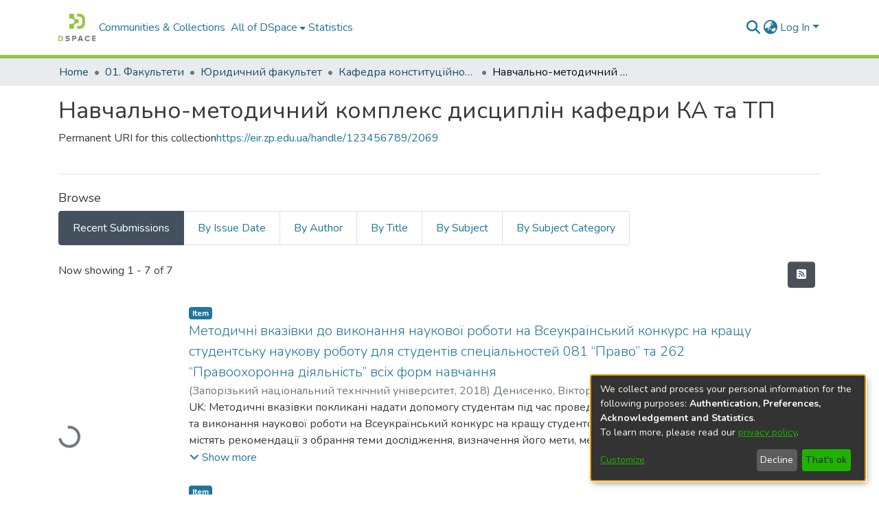

--- FILE ---
content_type: text/html; charset=utf-8
request_url: https://eir.zp.edu.ua/collections/6cdb1c9c-b81b-463a-b7ea-5528a350ed2c
body_size: 76121
content:
<!DOCTYPE html><html lang="en"><head>
  <meta charset="UTF-8">
  <base href="/">
  <title>Навчально-методичний комплекс дисциплін кафедри КА та ТП</title>
  <meta name="viewport" content="width=device-width,minimum-scale=1">
  <meta http-equiv="cache-control" content="no-store">
<link rel="stylesheet" href="styles.e382c7dd35ca1222.css" media="print" onload="this.media='all'"><noscript><link rel="stylesheet" href="styles.e382c7dd35ca1222.css"></noscript><link rel="stylesheet" type="text/css" class="theme-css" href="dspace-theme.css"><link rel="icon" href="assets/dspace/images/favicons/favicon.ico" sizes="any" class="theme-head-tag"><link rel="icon" href="assets/dspace/images/favicons/favicon.svg" type="image/svg+xml" class="theme-head-tag"><link rel="apple-touch-icon" href="assets/dspace/images/favicons/apple-touch-icon.png" class="theme-head-tag"><link rel="manifest" href="assets/dspace/images/favicons/manifest.webmanifest" class="theme-head-tag"><meta name="Generator" content="DSpace 7.6.3"><meta name="title" content="Навчально-методичний комплекс дисциплін кафедри КА та ТП"><meta name="citation_title" content="Навчально-методичний комплекс дисциплін кафедри КА та ТП"><style ng-transition="dspace-angular">#skip-to-main-content[_ngcontent-sc217]{position:absolute;top:-40px;left:0;opacity:0;transition:opacity .3s;z-index:calc(var(--ds-nav-z-index) + 1);border-top-left-radius:0;border-top-right-radius:0;border-bottom-left-radius:0}#skip-to-main-content[_ngcontent-sc217]:focus{opacity:1;top:0}</style><style ng-transition="dspace-angular">.notifications-wrapper{z-index:var(--bs-zindex-popover);text-align:right;overflow-wrap:break-word;word-wrap:break-word;-ms-word-break:break-all;word-break:break-all;word-break:break-word;-webkit-hyphens:auto;hyphens:auto}.notifications-wrapper .notification{display:block}.notifications-wrapper.left{left:0}.notifications-wrapper.top{top:0}.notifications-wrapper.right{right:0}.notifications-wrapper.bottom{bottom:0}.notifications-wrapper.center{left:50%;transform:translate(-50%)}.notifications-wrapper.middle{top:50%;transform:translateY(-50%)}.notifications-wrapper.middle.center{transform:translate(-50%,-50%)}@media screen and (max-width: 576px){.notifications-wrapper{width:auto;left:0;right:0}}
</style><style ng-transition="dspace-angular">.live-region[_ngcontent-sc191]{position:fixed;bottom:0;left:0;right:0;padding-left:60px;height:90px;line-height:18px;color:var(--bs-white);background-color:var(--bs-dark);opacity:.94;z-index:var(--ds-live-region-z-index)}</style><style ng-transition="dspace-angular">[_nghost-sc202]{--ds-header-navbar-border-bottom-style: solid var(--ds-header-navbar-border-bottom-height) var(--ds-header-navbar-border-bottom-color);--ds-expandable-navbar-border-top-style: solid var(--ds-expandable-navbar-border-top-height) var(--ds-expandable-navbar-border-top-color);--ds-expandable-navbar-height: calc(100vh - var(--ds-header-height))}[_nghost-sc202]   div#header-navbar-wrapper[_ngcontent-sc202]{position:relative;border-bottom:var(--ds-header-navbar-border-bottom-style)}[_nghost-sc202]   div#header-navbar-wrapper[_ngcontent-sc202]   div#mobile-navbar-wrapper[_ngcontent-sc202]{width:100%;background-color:var(--ds-expandable-navbar-bg);position:absolute;z-index:var(--ds-nav-z-index);overflow:hidden}[_nghost-sc202]   div#header-navbar-wrapper[_ngcontent-sc202]   div#mobile-navbar-wrapper[_ngcontent-sc202]   nav#collapsible-mobile-navbar[_ngcontent-sc202]{min-height:var(--ds-expandable-navbar-height);height:auto;border-bottom:var(--ds-header-navbar-border-bottom-style)}[_nghost-sc202]     .ds-menu-item, [_nghost-sc202]     .ds-menu-toggler-wrapper{white-space:nowrap;text-decoration:none}[_nghost-sc202]     nav#desktop-navbar #main-site-navigation .ds-menu-item-wrapper, [_nghost-sc202]     nav#desktop-navbar #main-site-navigation .ds-menu-item, [_nghost-sc202]     nav#desktop-navbar #main-site-navigation .ds-menu-toggler-wrapper{display:flex;align-items:center;height:100%}[_nghost-sc202]     nav#desktop-navbar #main-site-navigation .ds-menu-item{padding:var(--ds-navbar-item-vertical-padding) var(--ds-navbar-item-horizontal-padding)}[_nghost-sc202]     nav#desktop-navbar #main-site-navigation .ds-menu-item, [_nghost-sc202]     nav#desktop-navbar #main-site-navigation .ds-menu-toggler-wrapper{color:var(--ds-navbar-link-color)!important}[_nghost-sc202]     nav#desktop-navbar #main-site-navigation .ds-menu-item:hover, [_nghost-sc202]     nav#desktop-navbar #main-site-navigation .ds-menu-item:focus, [_nghost-sc202]     nav#desktop-navbar #main-site-navigation .ds-menu-toggler-wrapper:hover, [_nghost-sc202]     nav#desktop-navbar #main-site-navigation .ds-menu-toggler-wrapper:focus{color:var(--ds-navbar-link-color-hover)!important}[_nghost-sc202]     nav#desktop-navbar #main-site-navigation .dropdown-menu .ds-menu-item{padding:var(--ds-navbar-dropdown-item-vertical-padding) var(--ds-navbar-dropdown-item-horizontal-padding)}[_nghost-sc202]     nav#collapsible-mobile-navbar{border-top:var(--ds-expandable-navbar-border-top-style);padding-top:var(--ds-expandable-navbar-padding-top)}[_nghost-sc202]     nav#collapsible-mobile-navbar #main-site-navigation .ds-menu-item{padding:var(--ds-expandable-navbar-item-vertical-padding) 0}</style><style ng-transition="dspace-angular">[_nghost-sc204]{position:fixed;left:0;top:0;z-index:var(--ds-sidebar-z-index)}[_nghost-sc204]   nav#admin-sidebar[_ngcontent-sc204]{max-width:var(--ds-admin-sidebar-fixed-element-width);display:flex;flex-direction:column;flex-wrap:nowrap}[_nghost-sc204]   nav#admin-sidebar[_ngcontent-sc204]   div#sidebar-top-level-items-container[_ngcontent-sc204]{flex:1 1 auto;overflow-x:hidden;overflow-y:auto}[_nghost-sc204]   nav#admin-sidebar[_ngcontent-sc204]   div#sidebar-top-level-items-container[_ngcontent-sc204]::-webkit-scrollbar{width:var(--ds-dark-scrollbar-width);height:3px}[_nghost-sc204]   nav#admin-sidebar[_ngcontent-sc204]   div#sidebar-top-level-items-container[_ngcontent-sc204]::-webkit-scrollbar-button{background-color:var(--ds-dark-scrollbar-bg)}[_nghost-sc204]   nav#admin-sidebar[_ngcontent-sc204]   div#sidebar-top-level-items-container[_ngcontent-sc204]::-webkit-scrollbar-track{background-color:var(--ds-dark-scrollbar-alt-bg)}[_nghost-sc204]   nav#admin-sidebar[_ngcontent-sc204]   div#sidebar-top-level-items-container[_ngcontent-sc204]::-webkit-scrollbar-track-piece{background-color:var(--ds-dark-scrollbar-bg)}[_nghost-sc204]   nav#admin-sidebar[_ngcontent-sc204]   div#sidebar-top-level-items-container[_ngcontent-sc204]::-webkit-scrollbar-thumb{height:50px;background-color:var(--ds-dark-scrollbar-fg);border-radius:3px}[_nghost-sc204]   nav#admin-sidebar[_ngcontent-sc204]   div#sidebar-top-level-items-container[_ngcontent-sc204]::-webkit-scrollbar-corner{background-color:var(--ds-dark-scrollbar-alt-bg)}[_nghost-sc204]   nav#admin-sidebar[_ngcontent-sc204]   div#sidebar-top-level-items-container[_ngcontent-sc204]::-webkit-resizer{background-color:var(--ds-dark-scrollbar-bg)}[_nghost-sc204]   nav#admin-sidebar[_ngcontent-sc204]   img#admin-sidebar-logo[_ngcontent-sc204]{height:var(--ds-admin-sidebar-logo-height)}[_nghost-sc204]   nav#admin-sidebar[_ngcontent-sc204]     .sidebar-full-width-container{width:100%;padding-left:0;padding-right:0;margin-left:0;margin-right:0}[_nghost-sc204]   nav#admin-sidebar[_ngcontent-sc204]     .sidebar-item{padding-top:var(--ds-admin-sidebar-item-padding);padding-bottom:var(--ds-admin-sidebar-item-padding)}[_nghost-sc204]   nav#admin-sidebar[_ngcontent-sc204]     .sidebar-section-wrapper{display:flex;flex-direction:row;flex-wrap:nowrap;align-items:stretch}[_nghost-sc204]   nav#admin-sidebar[_ngcontent-sc204]     .sidebar-section-wrapper>.sidebar-fixed-element-wrapper{min-width:var(--ds-admin-sidebar-fixed-element-width);flex:1 1 auto;display:flex;flex-direction:row;justify-content:center;align-items:center}[_nghost-sc204]   nav#admin-sidebar[_ngcontent-sc204]     .sidebar-section-wrapper>.sidebar-collapsible-element-outer-wrapper{display:flex;flex-wrap:wrap;justify-content:flex-end;max-width:calc(100% - var(--ds-admin-sidebar-fixed-element-width));padding-left:var(--ds-dark-scrollbar-width);overflow-x:hidden}[_nghost-sc204]   nav#admin-sidebar[_ngcontent-sc204]     .sidebar-section-wrapper>.sidebar-collapsible-element-outer-wrapper>.sidebar-collapsible-element-inner-wrapper{min-width:calc(var(--ds-admin-sidebar-collapsible-element-width) - var(--ds-dark-scrollbar-width));height:100%;padding-right:var(--ds-admin-sidebar-item-padding)}[_nghost-sc204]   nav#admin-sidebar[_ngcontent-sc204]{background-color:var(--ds-admin-sidebar-bg)}[_nghost-sc204]   nav#admin-sidebar[_ngcontent-sc204]    {color:#fff}[_nghost-sc204]   nav#admin-sidebar[_ngcontent-sc204]     a{color:var(--ds-admin-sidebar-link-color);text-decoration:none}[_nghost-sc204]   nav#admin-sidebar[_ngcontent-sc204]     a:hover, [_nghost-sc204]   nav#admin-sidebar[_ngcontent-sc204]     a:focus{color:var(--ds-admin-sidebar-link-hover-color)}[_nghost-sc204]   nav#admin-sidebar[_ngcontent-sc204]   div#sidebar-header-container[_ngcontent-sc204]{background-color:var(--ds-admin-sidebar-header-bg)}[_nghost-sc204]   nav#admin-sidebar[_ngcontent-sc204]   div#sidebar-header-container[_ngcontent-sc204]   .sidebar-fixed-element-wrapper[_ngcontent-sc204]{background-color:var(--ds-admin-sidebar-header-bg)}</style><style ng-transition="dspace-angular">@charset "UTF-8";.nav-breadcrumb[_ngcontent-sc211]{background-color:var(--ds-breadcrumb-bg)}.breadcrumb[_ngcontent-sc211]{border-radius:0;padding-bottom:calc(var(--ds-content-spacing) / 2);padding-top:calc(var(--ds-content-spacing) / 2);background-color:var(--ds-breadcrumb-bg)}li.breadcrumb-item[_ngcontent-sc211]{display:flex}.breadcrumb-item-limiter[_ngcontent-sc211]{display:inline-block;max-width:var(--ds-breadcrumb-max-length)}.breadcrumb-item-limiter[_ngcontent-sc211] > *[_ngcontent-sc211]{max-width:100%;display:block}li.breadcrumb-item[_ngcontent-sc211]   a[_ngcontent-sc211]{color:var(--ds-breadcrumb-link-color)}li.breadcrumb-item.active[_ngcontent-sc211]{color:var(--ds-breadcrumb-link-active-color)}.breadcrumb-item[_ngcontent-sc211] + .breadcrumb-item[_ngcontent-sc211]:before{content:"\2022"!important}.breadcrumb-item[_ngcontent-sc211] + .breadcrumb-item[_ngcontent-sc211]:before{display:block}</style><style ng-transition="dspace-angular">[_nghost-sc207]   footer[_ngcontent-sc207]{background-color:var(--ds-footer-bg);text-align:center;z-index:var(--ds-footer-z-index);border-top:var(--ds-footer-border);padding:var(--ds-footer-padding)}[_nghost-sc207]   footer[_ngcontent-sc207]   p[_ngcontent-sc207]{margin:0}[_nghost-sc207]   footer[_ngcontent-sc207]   div[_ngcontent-sc207] > img[_ngcontent-sc207]{height:var(--ds-footer-logo-height)}[_nghost-sc207]   footer[_ngcontent-sc207]   .top-footer[_ngcontent-sc207]{background-color:var(--ds-top-footer-bg);padding:var(--ds-footer-padding);margin:calc(var(--ds-footer-padding) * -1)}[_nghost-sc207]   footer[_ngcontent-sc207]   .bottom-footer[_ngcontent-sc207]   ul[_ngcontent-sc207]   li[_ngcontent-sc207]{display:inline-flex}[_nghost-sc207]   footer[_ngcontent-sc207]   .bottom-footer[_ngcontent-sc207]   ul[_ngcontent-sc207]   li[_ngcontent-sc207]   a[_ngcontent-sc207], [_nghost-sc207]   footer[_ngcontent-sc207]   .bottom-footer[_ngcontent-sc207]   ul[_ngcontent-sc207]   li[_ngcontent-sc207]   .btn-link[_ngcontent-sc207]{padding:0 calc(var(--bs-spacer) / 2);color:inherit;font-size:.875em}[_nghost-sc207]   footer[_ngcontent-sc207]   .bottom-footer[_ngcontent-sc207]   ul[_ngcontent-sc207]   li[_ngcontent-sc207]   a[_ngcontent-sc207]:focus, [_nghost-sc207]   footer[_ngcontent-sc207]   .bottom-footer[_ngcontent-sc207]   ul[_ngcontent-sc207]   li[_ngcontent-sc207]   .btn-link[_ngcontent-sc207]:focus{box-shadow:none;text-decoration:underline}[_nghost-sc207]   footer[_ngcontent-sc207]   .bottom-footer[_ngcontent-sc207]   ul[_ngcontent-sc207]   li[_ngcontent-sc207]   a.focus-visible[_ngcontent-sc207], [_nghost-sc207]   footer[_ngcontent-sc207]   .bottom-footer[_ngcontent-sc207]   ul[_ngcontent-sc207]   li[_ngcontent-sc207]   .btn-link.focus-visible[_ngcontent-sc207]{box-shadow:0 0 0 .2rem #ffffff80}[_nghost-sc207]   footer[_ngcontent-sc207]   .bottom-footer[_ngcontent-sc207]   ul[_ngcontent-sc207]   li[_ngcontent-sc207]   a[_ngcontent-sc207]:focus-visible, [_nghost-sc207]   footer[_ngcontent-sc207]   .bottom-footer[_ngcontent-sc207]   ul[_ngcontent-sc207]   li[_ngcontent-sc207]   .btn-link[_ngcontent-sc207]:focus-visible{box-shadow:0 0 0 .2rem #ffffff80}[_nghost-sc207]   footer[_ngcontent-sc207]   .bottom-footer[_ngcontent-sc207]   ul[_ngcontent-sc207]   li[_ngcontent-sc207]:not(:last-child):after{content:"";border-right:1px var(--bs-secondary) solid}</style><style ng-transition="dspace-angular">[_nghost-sc328]{display:none}</style><style ng-transition="dspace-angular">img[_ngcontent-sc91]{max-width:var(--ds-comcol-logo-max-width);max-height:var(--ds-comcol-logo-max-height)}</style><style ng-transition="dspace-angular">[_nghost-sc199]   #main-site-header[_ngcontent-sc199]{min-height:var(--ds-header-height);background-color:var(--ds-header-bg)}@media (min-width: 768px){[_nghost-sc199]   #main-site-header[_ngcontent-sc199]{height:var(--ds-header-height)}}[_nghost-sc199]   #main-site-header-container[_ngcontent-sc199]{min-height:var(--ds-header-height)}[_nghost-sc199]   img#header-logo[_ngcontent-sc199]{height:var(--ds-header-logo-height)}[_nghost-sc199]   button#navbar-toggler[_ngcontent-sc199]{color:var(--ds-header-icon-color)}[_nghost-sc199]   button#navbar-toggler[_ngcontent-sc199]:hover, [_nghost-sc199]   button#navbar-toggler[_ngcontent-sc199]:focus{color:var(--ds-header-icon-color-hover)}</style><style ng-transition="dspace-angular">.ds-context-help-toggle[_ngcontent-sc196]{color:var(--ds-header-icon-color);background-color:var(--ds-header-bg)}.ds-context-help-toggle[_ngcontent-sc196]:hover, .ds-context-help-toggle[_ngcontent-sc196]:focus{color:var(--ds-header-icon-color-hover)}</style><style ng-transition="dspace-angular">.loader[_ngcontent-sc73]{margin:0 25px}span[_ngcontent-sc73]{display:block;margin:0 auto}span[class*=l-][_ngcontent-sc73]{height:4px;width:4px;background:#000;display:inline-block;margin:12px 2px;border-radius:100%;-webkit-border-radius:100%;-moz-border-radius:100%;-webkit-animation:_ngcontent-sc73_loader 2s infinite;-webkit-animation-timing-function:cubic-bezier(.03,.615,.995,.415);-webkit-animation-fill-mode:both;-moz-animation:loader 2s infinite;-moz-animation-timing-function:cubic-bezier(.03,.615,.995,.415);-moz-animation-fill-mode:both;-ms-animation:loader 2s infinite;-ms-animation-timing-function:cubic-bezier(.03,.615,.995,.415);-ms-animation-fill-mode:both;animation:_ngcontent-sc73_loader 2s infinite;animation-timing-function:cubic-bezier(.03,.615,.995,.415);animation-fill-mode:both}span.l-1[_ngcontent-sc73]{animation-delay:1s;-ms-animation-delay:1s;-moz-animation-delay:1s}span.l-2[_ngcontent-sc73]{animation-delay:.9s;-ms-animation-delay:.9s;-moz-animation-delay:.9s}span.l-3[_ngcontent-sc73]{animation-delay:.8s;-ms-animation-delay:.8s;-moz-animation-delay:.8s}span.l-4[_ngcontent-sc73]{animation-delay:.7s;-ms-animation-delay:.7s;-moz-animation-delay:.7s}span.l-5[_ngcontent-sc73]{animation-delay:.6s;-ms-animation-delay:.6s;-moz-animation-delay:.6s}span.l-6[_ngcontent-sc73]{animation-delay:.5s;-ms-animation-delay:.5s;-moz-animation-delay:.5s}span.l-7[_ngcontent-sc73]{animation-delay:.4s;-ms-animation-delay:.4s;-moz-animation-delay:.4s}span.l-8[_ngcontent-sc73]{animation-delay:.3s;-ms-animation-delay:.3s;-moz-animation-delay:.3s}span.l-9[_ngcontent-sc73]{animation-delay:.2s;-ms-animation-delay:.2s;-moz-animation-delay:.2s}span.l-9[_ngcontent-sc73]{animation-delay:.1s;-ms-animation-delay:.1s;-moz-animation-delay:.1s}span.l-10[_ngcontent-sc73]{animation-delay:0s;-ms-animation-delay:0s;-moz-animation-delay:0s}@keyframes _ngcontent-sc73_loader{0%{transform:translate(-30px);opacity:0}25%{opacity:1}50%{transform:translate(30px);opacity:0}to{opacity:0}}.spinner[_ngcontent-sc73]{color:var(--bs-gray-600)}</style><style ng-transition="dspace-angular">input[type=text][_ngcontent-sc152]{background-color:#fff!important}input[type=text][_ngcontent-sc152]{margin-top:calc(-.5 * var(--bs-font-size-base));border-color:var(--ds-header-icon-color)}input[type=text].collapsed[_ngcontent-sc152]{opacity:0}.submit-icon[_ngcontent-sc152]{border:0!important}.submit-icon[_ngcontent-sc152]{cursor:pointer;position:sticky;top:0;color:var(--ds-header-icon-color)}.submit-icon[_ngcontent-sc152]:hover, .submit-icon[_ngcontent-sc152]:focus{color:var(--ds-header-icon-color-hover)}@media screen and (max-width: 768px){.query[_ngcontent-sc152]:focus{max-width:250px!important;width:40vw!important}}</style><style ng-transition="dspace-angular">.dropdown-toggle[_ngcontent-sc98]:after{display:none}.dropdown-toggle[_ngcontent-sc98]{color:var(--ds-header-icon-color)}.dropdown-toggle[_ngcontent-sc98]:hover, .dropdown-toggle[_ngcontent-sc98]:focus{color:var(--ds-header-icon-color-hover)}.dropdown-item[_ngcontent-sc98]{cursor:pointer}</style><style ng-transition="dspace-angular">#loginDropdownMenu[_ngcontent-sc82], #logoutDropdownMenu[_ngcontent-sc82]{min-width:330px;z-index:1002}#loginDropdownMenu[_ngcontent-sc82]{min-height:75px}.dropdown-item.active[_ngcontent-sc82], .dropdown-item[_ngcontent-sc82]:active, .dropdown-item[_ngcontent-sc82]:hover, .dropdown-item[_ngcontent-sc82]:focus{background-color:#0000!important}.loginLink[_ngcontent-sc82], .dropdownLogin[_ngcontent-sc82], .logoutLink[_ngcontent-sc82], .dropdownLogout[_ngcontent-sc82]{color:var(--ds-header-icon-color)}.loginLink[_ngcontent-sc82]:hover, .loginLink[_ngcontent-sc82]:focus, .dropdownLogin[_ngcontent-sc82]:hover, .dropdownLogin[_ngcontent-sc82]:focus, .logoutLink[_ngcontent-sc82]:hover, .logoutLink[_ngcontent-sc82]:focus, .dropdownLogout[_ngcontent-sc82]:hover, .dropdownLogout[_ngcontent-sc82]:focus{color:var(--ds-header-icon-color-hover)}.dropdownLogin[_ngcontent-sc82]:not(.focus-visible).active, .dropdownLogin[_ngcontent-sc82]:not(.focus-visible):active, .dropdownLogin[_ngcontent-sc82]:not(.focus-visible).active:focus, .dropdownLogin[_ngcontent-sc82]:not(.focus-visible):active:focus, .dropdownLogout[_ngcontent-sc82]:not(.focus-visible).active, .dropdownLogout[_ngcontent-sc82]:not(.focus-visible):active, .dropdownLogout[_ngcontent-sc82]:not(.focus-visible).active:focus, .dropdownLogout[_ngcontent-sc82]:not(.focus-visible):active:focus{box-shadow:unset}.dropdownLogin[_ngcontent-sc82]:not(:focus-visible).active, .dropdownLogin[_ngcontent-sc82]:not(:focus-visible):active, .dropdownLogin[_ngcontent-sc82]:not(:focus-visible).active:focus, .dropdownLogin[_ngcontent-sc82]:not(:focus-visible):active:focus, .dropdownLogout[_ngcontent-sc82]:not(:focus-visible).active, .dropdownLogout[_ngcontent-sc82]:not(:focus-visible):active, .dropdownLogout[_ngcontent-sc82]:not(:focus-visible).active:focus, .dropdownLogout[_ngcontent-sc82]:not(:focus-visible):active:focus{box-shadow:unset}</style><style ng-transition="dspace-angular">[_nghost-sc49]   .ds-menu-item[_ngcontent-sc49]{display:inline-block}</style><style ng-transition="dspace-angular">[_nghost-sc46]   .ds-menu-item-wrapper[_ngcontent-sc46]{position:relative}[_nghost-sc46]   .dropdown-menu[_ngcontent-sc46]{overflow:hidden}@media (max-width: 767.98px){[_nghost-sc46]   .dropdown-menu[_ngcontent-sc46]{border:0;background-color:var(--ds-expandable-navbar-bg)}}@media (min-width: 768px){[_nghost-sc46]   .dropdown-menu[_ngcontent-sc46]{border-top-left-radius:0;border-top-right-radius:0;background-color:var(--ds-navbar-dropdown-bg)}}[_nghost-sc46]   .toggle-menu-icon[_ngcontent-sc46], [_nghost-sc46]   .toggle-menu-icon[_ngcontent-sc46]:hover{text-decoration:none}</style><style ng-transition="dspace-angular">.login-container[_ngcontent-sc138]{max-width:350px}a[_ngcontent-sc138]{white-space:normal;padding:.25rem .75rem}</style><style ng-transition="dspace-angular">[_nghost-sc50]   .ds-menu-item[_ngcontent-sc50]{display:inline-block}</style><style ng-transition="dspace-angular">[_nghost-sc136]     .card{margin-bottom:var(--ds-submission-sections-margin-bottom);overflow:unset}.section-focus[_ngcontent-sc136]{border-radius:var(--bs-border-radius);box-shadow:var(--bs-btn-focus-box-shadow)}[_nghost-sc136]     .card:first-of-type{border-bottom:var(--bs-card-border-width) solid var(--bs-card-border-color)!important;border-bottom-left-radius:var(--bs-card-border-radius)!important;border-bottom-right-radius:var(--bs-card-border-radius)!important}[_nghost-sc136]     .card-header button{box-shadow:none!important}[_nghost-sc136]     .card-header button{width:100%}</style><style ng-transition="dspace-angular">.form-login[_ngcontent-sc137]   .form-control[_ngcontent-sc137]:focus{z-index:2}.form-login[_ngcontent-sc137]   input[type=email][_ngcontent-sc137]{margin-bottom:-1px;border-bottom-right-radius:0;border-bottom-left-radius:0}.form-login[_ngcontent-sc137]   input[type=password][_ngcontent-sc137]{border-top-left-radius:0;border-top-right-radius:0}.dropdown-item[_ngcontent-sc137]{white-space:normal;padding:.25rem .75rem}</style><style ng-transition="dspace-angular">[_nghost-sc72]{display:block}</style><style ng-transition="dspace-angular">ds-selectable-list-item-control[_ngcontent-sc63]{z-index:1}</style><style ng-transition="dspace-angular">[_nghost-sc60]   .dropdown-toggle[_ngcontent-sc60]:after{display:none}[_nghost-sc60]   .dropdown-item[_ngcontent-sc60]{padding-left:20px}</style><style ng-transition="dspace-angular">[_nghost-sc39]{width:100%}</style><style ng-transition="dspace-angular">.item-list-supervision[_ngcontent-sc133]   a[_ngcontent-sc133]{cursor:pointer}</style><style ng-transition="dspace-angular">.content[_ngcontent-sc86]:not(.truncated) ~ button.expandButton[_ngcontent-sc86]{display:none}.btn[_ngcontent-sc86]:focus{box-shadow:none!important}.removeFaded.content[_ngcontent-sc86]:after{display:none}</style><style ng-transition="dspace-angular">.limit-width[_ngcontent-sc74]{max-width:var(--ds-thumbnail-max-width)}img[_ngcontent-sc74]{max-width:100%}.outer[_ngcontent-sc74]{position:relative}.outer[_ngcontent-sc74]:before{display:block;content:"";width:100%;padding-top:141.4285714286%}.outer[_ngcontent-sc74] > .inner[_ngcontent-sc74]{position:absolute;inset:0}.outer[_ngcontent-sc74] > .inner[_ngcontent-sc74] > .thumbnail-placeholder[_ngcontent-sc74]{background:var(--ds-thumbnail-placeholder-background);border:var(--ds-thumbnail-placeholder-border);color:var(--ds-thumbnail-placeholder-color);font-weight:700}.outer[_ngcontent-sc74] > .inner[_ngcontent-sc74] > .centered[_ngcontent-sc74]{width:100%;height:100%;display:flex;justify-content:center;align-items:center;text-align:center}</style><style ng-transition="dspace-angular">[_nghost-sc59]   .dropdown-toggle[_ngcontent-sc59]:after{display:none}[_nghost-sc59]   .dropdown-item[_ngcontent-sc59]{padding-left:20px}.margin-right[_ngcontent-sc59]{margin-right:.5em}</style><link href="https://eir.zp.edu.ua/server/opensearch/search?format=atom&amp;scope=6cdb1c9c-b81b-463a-b7ea-5528a350ed2c&amp;query=*" type="application/atom+xml" rel="alternate" title="Sitewide Atom feed"><link href="https://eir.zp.edu.ua/server/opensearch/search?format=rss&amp;scope=6cdb1c9c-b81b-463a-b7ea-5528a350ed2c&amp;query=*" type="application/rss+xml" rel="alternate" title="Sitewide RSS feed"><link href="https://eir.zp.edu.ua/server/opensearch/search/service" type="application/atom+xml" rel="search" title="Dspace"></head>

<body>
  <ds-app _nghost-sc26="" ng-version="15.2.10" ng-server-context="ssr"><ds-themed-root _ngcontent-sc26="" data-used-theme="base"><ds-root _nghost-sc217="" class="ng-tns-c217-0 ng-star-inserted"><button _ngcontent-sc217="" id="skip-to-main-content" class="sr-only ng-tns-c217-0"> Skip to main content
</button><div _ngcontent-sc217="" class="outer-wrapper ng-tns-c217-0 ng-trigger ng-trigger-slideSidebarPadding" style="padding-left:0;"><ds-themed-admin-sidebar _ngcontent-sc217="" class="ng-tns-c217-0" data-used-theme="base"><ds-admin-sidebar _nghost-sc204="" class="ng-tns-c204-2 ng-star-inserted" style=""><!----></ds-admin-sidebar><!----></ds-themed-admin-sidebar><div _ngcontent-sc217="" class="inner-wrapper ng-tns-c217-0"><ds-system-wide-alert-banner _ngcontent-sc217="" class="ng-tns-c217-0" _nghost-sc213=""><!----></ds-system-wide-alert-banner><ds-themed-header-navbar-wrapper _ngcontent-sc217="" class="ng-tns-c217-0" data-used-theme="dspace"><ds-header-navbar-wrapper _nghost-sc202="" class="ng-tns-c202-1 ng-star-inserted" style=""><div _ngcontent-sc202="" id="header-navbar-wrapper" class="ng-tns-c202-1"><ds-themed-header _ngcontent-sc202="" class="ng-tns-c202-1" data-used-theme="dspace"><ds-header _nghost-sc199="" class="ng-star-inserted"><header _ngcontent-sc199="" id="main-site-header"><div _ngcontent-sc199="" id="main-site-header-container" class="container h-100 d-flex flex-row flex-wrap align-items-center justify-content-between gapx-3 gapy-2"><div _ngcontent-sc199="" id="header-left" class="h-100 flex-fill d-flex flex-row flex-nowrap justify-content-start align-items-center gapx-3" role="presentation"><a _ngcontent-sc199="" routerlink="/home" class="d-block my-2 my-md-0" aria-label="Home" href="/home"><img _ngcontent-sc199="" id="header-logo" src="assets/images/dspace-logo.svg" alt="Repository logo"></a><nav _ngcontent-sc199="" id="desktop-navbar" class="navbar navbar-expand p-0 align-items-stretch align-self-stretch ng-star-inserted" aria-label="Main navigation bar"><ds-themed-navbar _ngcontent-sc199="" data-used-theme="dspace"><ds-navbar _nghost-sc195="" class="ng-tns-c195-4 ng-star-inserted" style=""><!----><div _ngcontent-sc195="" role="menubar" id="main-site-navigation" class="navbar-nav h-100 align-items-md-stretch gapx-3 ng-tns-c195-4 navbar-nav-desktop"><ds-navbar-section _nghost-sc45="" class="ng-star-inserted"><div _ngcontent-sc45="" class="ds-menu-item-wrapper text-md-center" id="navbar-section-browse_global_communities_and_collections"><ds-link-menu-item _nghost-sc49="" class="ng-star-inserted"><a _ngcontent-sc49="" role="menuitem" href="/community-list" class="ds-menu-item" data-test="link-menu-item.menu.section.browse_global_communities_and_collections">Communities &amp; Collections</a></ds-link-menu-item><!----></div></ds-navbar-section><!----><!----><ds-themed-expandable-navbar-section class="ng-star-inserted" data-used-theme="base"><ds-expandable-navbar-section _nghost-sc46="" class="ng-tns-c46-7 ng-star-inserted"><div _ngcontent-sc46="" data-test="navbar-section-wrapper" class="ds-menu-item-wrapper text-md-center ng-tns-c46-7" id="expandable-navbar-section-browse_global"><a _ngcontent-sc46="" href="javascript:void(0);" routerlinkactive="active" role="menuitem" aria-haspopup="menu" data-test="navbar-section-toggler" class="d-flex flex-row flex-nowrap align-items-center gapx-1 ds-menu-toggler-wrapper ng-tns-c46-7" aria-expanded="false" aria-controls="expandable-navbar-section-browse_global-dropdown"><span _ngcontent-sc46="" class="flex-fill ng-tns-c46-7"><ds-text-menu-item _nghost-sc50="" class="ng-star-inserted"><span _ngcontent-sc50="" class="ds-menu-item">All of DSpace</span></ds-text-menu-item><!----></span><i _ngcontent-sc46="" aria-hidden="true" class="fas fa-caret-down fa-xs toggle-menu-icon ng-tns-c46-7"></i></a><!----></div></ds-expandable-navbar-section><!----></ds-themed-expandable-navbar-section><!----><!----><ds-navbar-section _nghost-sc45="" class="ng-star-inserted"><div _ngcontent-sc45="" class="ds-menu-item-wrapper text-md-center" id="navbar-section-statistics_collection_6cdb1c9c-b81b-463a-b7ea-5528a350ed2c"><ds-link-menu-item _nghost-sc49="" class="ng-star-inserted"><a _ngcontent-sc49="" role="menuitem" href="/statistics/collections/6cdb1c9c-b81b-463a-b7ea-5528a350ed2c" class="ds-menu-item" data-test="link-menu-item.menu.section.statistics">Statistics</a></ds-link-menu-item><!----></div></ds-navbar-section><!----><!----><!----></div></ds-navbar><!----></ds-themed-navbar></nav><!----></div><div _ngcontent-sc199="" id="header-right" class="h-100 d-flex flex-row flex-nowrap justify-content-end align-items-center gapx-1 ml-auto"><ds-themed-search-navbar _ngcontent-sc199="" data-used-theme="base"><ds-search-navbar _nghost-sc152="" class="ng-tns-c152-5 ng-star-inserted" style=""><div _ngcontent-sc152="" class="ng-tns-c152-5" title="Search"><div _ngcontent-sc152="" class="d-inline-block position-relative ng-tns-c152-5"><form _ngcontent-sc152="" novalidate="" autocomplete="on" class="d-flex ng-tns-c152-5 ng-untouched ng-pristine ng-valid"><input _ngcontent-sc152="" name="query" formcontrolname="query" type="text" class="bg-transparent position-absolute form-control dropdown-menu-right pl-1 pr-4 ng-tns-c152-5 display ng-trigger ng-trigger-toggleAnimation ng-untouched ng-pristine ng-valid" placeholder="" tabindex="-1" aria-label="Search" value="" style="width:0;opacity:0;"><button _ngcontent-sc152="" type="button" class="submit-icon btn btn-link btn-link-inline ng-tns-c152-5" aria-label="Submit search"><em _ngcontent-sc152="" class="fas fa-search fa-lg fa-fw ng-tns-c152-5"></em></button></form></div></div></ds-search-navbar><!----></ds-themed-search-navbar><div _ngcontent-sc199="" role="menubar" class="h-100 d-flex flex-row flex-nowrap align-items-center gapx-1"><ds-themed-lang-switch _ngcontent-sc199="" data-used-theme="base"><ds-lang-switch _nghost-sc98="" class="ng-star-inserted" style=""><div _ngcontent-sc98="" ngbdropdown="" display="dynamic" placement="bottom-right" class="navbar-nav ng-star-inserted dropdown"><a _ngcontent-sc98="" href="javascript:void(0);" role="menuitem" aria-controls="language-menu-list" aria-haspopup="menu" data-toggle="dropdown" ngbdropdowntoggle="" data-test="lang-switch" tabindex="0" class="dropdown-toggle" title="Language switch" aria-label="Language switch" aria-expanded="false"><i _ngcontent-sc98="" class="fas fa-globe-asia fa-lg fa-fw"></i></a><ul _ngcontent-sc98="" ngbdropdownmenu="" id="language-menu-list" role="menu" class="dropdown-menu" aria-label="Language switch" x-placement="bottom-right"><li _ngcontent-sc98="" tabindex="0" role="menuitem" class="dropdown-item active ng-star-inserted"> English </li><li _ngcontent-sc98="" tabindex="0" role="menuitem" class="dropdown-item ng-star-inserted"> العربية </li><li _ngcontent-sc98="" tabindex="0" role="menuitem" class="dropdown-item ng-star-inserted"> বাংলা </li><li _ngcontent-sc98="" tabindex="0" role="menuitem" class="dropdown-item ng-star-inserted"> Català </li><li _ngcontent-sc98="" tabindex="0" role="menuitem" class="dropdown-item ng-star-inserted"> Čeština </li><li _ngcontent-sc98="" tabindex="0" role="menuitem" class="dropdown-item ng-star-inserted"> Deutsch </li><li _ngcontent-sc98="" tabindex="0" role="menuitem" class="dropdown-item ng-star-inserted"> Ελληνικά </li><li _ngcontent-sc98="" tabindex="0" role="menuitem" class="dropdown-item ng-star-inserted"> Español </li><li _ngcontent-sc98="" tabindex="0" role="menuitem" class="dropdown-item ng-star-inserted"> Suomi </li><li _ngcontent-sc98="" tabindex="0" role="menuitem" class="dropdown-item ng-star-inserted"> Français </li><li _ngcontent-sc98="" tabindex="0" role="menuitem" class="dropdown-item ng-star-inserted"> Gàidhlig </li><li _ngcontent-sc98="" tabindex="0" role="menuitem" class="dropdown-item ng-star-inserted"> हिंदी </li><li _ngcontent-sc98="" tabindex="0" role="menuitem" class="dropdown-item ng-star-inserted"> Magyar </li><li _ngcontent-sc98="" tabindex="0" role="menuitem" class="dropdown-item ng-star-inserted"> Italiano </li><li _ngcontent-sc98="" tabindex="0" role="menuitem" class="dropdown-item ng-star-inserted"> Қазақ </li><li _ngcontent-sc98="" tabindex="0" role="menuitem" class="dropdown-item ng-star-inserted"> Latviešu </li><li _ngcontent-sc98="" tabindex="0" role="menuitem" class="dropdown-item ng-star-inserted"> Nederlands </li><li _ngcontent-sc98="" tabindex="0" role="menuitem" class="dropdown-item ng-star-inserted"> Polski </li><li _ngcontent-sc98="" tabindex="0" role="menuitem" class="dropdown-item ng-star-inserted"> Ukrainian </li><li _ngcontent-sc98="" tabindex="0" role="menuitem" class="dropdown-item ng-star-inserted"> Português </li><li _ngcontent-sc98="" tabindex="0" role="menuitem" class="dropdown-item ng-star-inserted"> Português do Brasil </li><li _ngcontent-sc98="" tabindex="0" role="menuitem" class="dropdown-item ng-star-inserted"> Srpski (lat) </li><li _ngcontent-sc98="" tabindex="0" role="menuitem" class="dropdown-item ng-star-inserted"> Српски </li><li _ngcontent-sc98="" tabindex="0" role="menuitem" class="dropdown-item ng-star-inserted"> Svenska </li><li _ngcontent-sc98="" tabindex="0" role="menuitem" class="dropdown-item ng-star-inserted"> Türkçe </li><li _ngcontent-sc98="" tabindex="0" role="menuitem" class="dropdown-item ng-star-inserted"> Українська </li><li _ngcontent-sc98="" tabindex="0" role="menuitem" class="dropdown-item ng-star-inserted"> Tiếng Việt </li><!----></ul></div><!----></ds-lang-switch><!----></ds-themed-lang-switch><ds-context-help-toggle _ngcontent-sc199="" _nghost-sc196="" class="d-none"><!----></ds-context-help-toggle><ds-impersonate-navbar _ngcontent-sc199="" class="d-none"><!----></ds-impersonate-navbar><ds-themed-auth-nav-menu _ngcontent-sc199="" data-used-theme="base"><ds-auth-nav-menu _nghost-sc82="" class="ng-tns-c82-6 ng-star-inserted" style=""><div _ngcontent-sc82="" data-test="auth-nav" class="navbar-nav mr-auto ng-tns-c82-6 ng-star-inserted"><div _ngcontent-sc82="" class="nav-item ng-tns-c82-6 ng-star-inserted"><div _ngcontent-sc82="" ngbdropdown="" display="dynamic" placement="bottom-right" class="d-inline-block ng-tns-c82-6 ng-trigger ng-trigger-fadeInOut dropdown" style=""><a _ngcontent-sc82="" href="javascript:void(0);" role="menuitem" aria-haspopup="menu" aria-controls="loginDropdownMenu" ngbdropdowntoggle="" class="dropdown-toggle dropdownLogin px-0.5 ng-tns-c82-6" aria-label="Log In" aria-expanded="false">Log In</a><div _ngcontent-sc82="" id="loginDropdownMenu" ngbdropdownmenu="" role="menu" class="ng-tns-c82-6 dropdown-menu" aria-label="Log In" x-placement="bottom-right"><ds-themed-log-in _ngcontent-sc82="" class="ng-tns-c82-6" data-used-theme="base"><ds-log-in _nghost-sc138="" class="ng-star-inserted"><!----><div _ngcontent-sc138="" class="px-4 py-3 mx-auto login-container ng-star-inserted"><ds-log-in-container _ngcontent-sc138="" _nghost-sc136="" class="ng-star-inserted"><ds-log-in-password _nghost-sc137="" class="ng-tns-c137-8 ng-star-inserted"><form _ngcontent-sc137="" novalidate="" class="form-login ng-tns-c137-8 ng-untouched ng-pristine ng-invalid"><input _ngcontent-sc137="" autocomplete="username" autofocus="" formcontrolname="email" required="" type="email" class="form-control form-control-lg position-relative ng-tns-c137-8 ng-untouched ng-pristine ng-invalid" placeholder="Email address" aria-label="Email address" value=""><input _ngcontent-sc137="" autocomplete="current-password" formcontrolname="password" required="" type="password" class="form-control form-control-lg position-relative mb-3 ng-tns-c137-8 ng-untouched ng-pristine ng-invalid" placeholder="Password" aria-label="Password" value=""><!----><!----><button _ngcontent-sc137="" type="submit" class="btn btn-lg btn-primary btn-block mt-3 ng-tns-c137-8 disabled" aria-disabled="true"><i _ngcontent-sc137="" class="fas fa-sign-in-alt ng-tns-c137-8"></i> Log in</button></form><div _ngcontent-sc137="" class="mt-2 ng-tns-c137-8"><a _ngcontent-sc137="" role="menuitem" class="dropdown-item ng-tns-c137-8 ng-star-inserted" href="/register"> New user? Click here to register. </a><!----><a _ngcontent-sc137="" role="menuitem" class="dropdown-item ng-tns-c137-8" href="/forgot"> Have you forgotten your password? </a></div></ds-log-in-password><!----></ds-log-in-container><!----><!----><!----></div><!----></ds-log-in><!----></ds-themed-log-in></div></div></div><!----><!----></div><!----><!----></ds-auth-nav-menu><!----></ds-themed-auth-nav-menu></div><!----></div></div></header></ds-header><!----></ds-themed-header><!----></div></ds-header-navbar-wrapper><!----></ds-themed-header-navbar-wrapper><ds-themed-breadcrumbs _ngcontent-sc217="" class="ng-tns-c217-0" data-used-theme="base"><ds-breadcrumbs _nghost-sc211="" class="ng-star-inserted" style=""><nav _ngcontent-sc211="" aria-label="breadcrumb" class="nav-breadcrumb ng-star-inserted" style=""><ol _ngcontent-sc211="" class="container breadcrumb my-0"><li _ngcontent-sc211="" class="breadcrumb-item ng-star-inserted"><div _ngcontent-sc211="" class="breadcrumb-item-limiter"><a _ngcontent-sc211="" placement="bottom" class="text-truncate" href="/">Home</a><!----></div></li><!----><li _ngcontent-sc211="" class="breadcrumb-item ng-star-inserted"><div _ngcontent-sc211="" class="breadcrumb-item-limiter"><a _ngcontent-sc211="" placement="bottom" class="text-truncate" href="/communities/b29e6de4-0ad3-41be-bb3b-f3d2784661b5">01. Факультети</a><!----></div></li><!----><!----><li _ngcontent-sc211="" class="breadcrumb-item ng-star-inserted"><div _ngcontent-sc211="" class="breadcrumb-item-limiter"><a _ngcontent-sc211="" placement="bottom" class="text-truncate" href="/communities/416b2b27-96e6-46a1-9d90-8da97fa9e41d">Юридичний факультет</a><!----></div></li><!----><!----><li _ngcontent-sc211="" class="breadcrumb-item ng-star-inserted"><div _ngcontent-sc211="" class="breadcrumb-item-limiter"><a _ngcontent-sc211="" placement="bottom" class="text-truncate" href="/communities/868c3d37-6110-4471-b87c-a507a6aa6d59">Кафедра конституційного, адміністративного та трудового права (Кафедра КА та ТП)</a><!----></div></li><!----><!----><li _ngcontent-sc211="" aria-current="page" class="breadcrumb-item active ng-star-inserted"><div _ngcontent-sc211="" class="breadcrumb-item-limiter"><div _ngcontent-sc211="" class="text-truncate">Навчально-методичний комплекс дисциплін кафедри КА та ТП</div></div></li><!----><!----><!----></ol></nav><!----><!----><!----><!----><!----></ds-breadcrumbs><!----></ds-themed-breadcrumbs><main _ngcontent-sc217="" id="main-content" class="my-cs ng-tns-c217-0"><!----><div _ngcontent-sc217="" class="ng-tns-c217-0"><router-outlet _ngcontent-sc217="" class="ng-tns-c217-0"></router-outlet><ds-themed-collection-page class="ng-star-inserted" style="" data-used-theme="base"><ds-collection-page _nghost-sc471="" class="ng-tns-c471-3 ng-star-inserted" style=""><div _ngcontent-sc471="" class="container ng-tns-c471-3"><div _ngcontent-sc471="" class="collection-page ng-tns-c471-3 ng-star-inserted"><div _ngcontent-sc471="" class="ng-tns-c471-3 ng-trigger ng-trigger-fadeInOut ng-star-inserted" style=""><div _ngcontent-sc471="" class="ng-tns-c471-3 ng-star-inserted" style=""><ds-view-tracker _ngcontent-sc471="" class="ng-tns-c471-3" _nghost-sc328="">&nbsp;
</ds-view-tracker><div _ngcontent-sc471="" class="d-flex flex-row border-bottom mb-4 pb-4 ng-tns-c471-3"><header _ngcontent-sc471="" class="comcol-header mr-auto ng-tns-c471-3"><ds-comcol-page-header _ngcontent-sc471="" class="ng-tns-c471-3" _nghost-sc90=""><h1 _ngcontent-sc90="" class="ng-star-inserted">Навчально-методичний комплекс дисциплін кафедри КА та ТП</h1><!----></ds-comcol-page-header><ds-comcol-page-logo _ngcontent-sc471="" _nghost-sc91="" class="ng-tns-c471-3 ng-star-inserted"><!----></ds-comcol-page-logo><!----><ds-themed-comcol-page-handle _ngcontent-sc471="" class="ng-tns-c471-3" data-used-theme="base"><ds-comcol-page-handle _nghost-sc467="" class="ng-star-inserted"><p _ngcontent-sc467="" class="d-flex flex-wrap gapx-2 text-break ng-star-inserted"><span _ngcontent-sc467="" class="mb-0 ng-star-inserted">Permanent URI for this collection</span><!----><a _ngcontent-sc467="" href="https://eir.zp.edu.ua/handle/123456789/2069">https://eir.zp.edu.ua/handle/123456789/2069</a></p><!----></ds-comcol-page-handle><!----></ds-themed-comcol-page-handle><ds-comcol-page-content _ngcontent-sc471="" class="ng-tns-c471-3" _nghost-sc89=""><!----></ds-comcol-page-content><ds-comcol-page-content _ngcontent-sc471="" class="ng-tns-c471-3" _nghost-sc89=""><!----></ds-comcol-page-content></header><ds-dso-edit-menu _ngcontent-sc471="" class="ng-tns-c471-3" _nghost-sc94=""><div _ngcontent-sc94="" class="dso-edit-menu d-flex"><!----></div></ds-dso-edit-menu></div><section _ngcontent-sc471="" class="comcol-page-browse-section ng-tns-c471-3"><ds-themed-comcol-page-browse-by _ngcontent-sc471="" class="ng-tns-c471-3" data-used-theme="base"><ds-comcol-page-browse-by _nghost-sc469="" class="ng-star-inserted"><h2 _ngcontent-sc469="" class="comcol-browse-label h5">Browse</h2><nav _ngcontent-sc469="" aria-label="Browse Community or Collection" class="comcol-browse mb-4"><div _ngcontent-sc469="" class="d-none d-sm-block"><div _ngcontent-sc469="" role="tablist" class="list-group list-group-horizontal"><a _ngcontent-sc469="" role="tab" class="list-group-item active ng-star-inserted" aria-current="true" href="/collections/6cdb1c9c-b81b-463a-b7ea-5528a350ed2c">Recent Submissions</a><a _ngcontent-sc469="" role="tab" class="list-group-item ng-star-inserted" aria-current="false" href="/browse/dateissued?scope=6cdb1c9c-b81b-463a-b7ea-5528a350ed2c">By Issue Date</a><a _ngcontent-sc469="" role="tab" class="list-group-item ng-star-inserted" aria-current="false" href="/browse/author?scope=6cdb1c9c-b81b-463a-b7ea-5528a350ed2c">By Author</a><a _ngcontent-sc469="" role="tab" class="list-group-item ng-star-inserted" aria-current="false" href="/browse/title?scope=6cdb1c9c-b81b-463a-b7ea-5528a350ed2c">By Title</a><a _ngcontent-sc469="" role="tab" class="list-group-item ng-star-inserted" aria-current="false" href="/browse/subject?scope=6cdb1c9c-b81b-463a-b7ea-5528a350ed2c">By Subject</a><a _ngcontent-sc469="" role="tab" class="list-group-item ng-star-inserted" aria-current="false" href="/browse/srsc?scope=6cdb1c9c-b81b-463a-b7ea-5528a350ed2c">By Subject Category</a><!----></div></div><div _ngcontent-sc469="" class="d-block d-sm-none"><select _ngcontent-sc469="" name="browse-type" aria-label="Browse Community or Collection" class="form-control ng-untouched ng-pristine ng-valid" value="0: 6cdb1c9c-b81b-463a-b7ea-5528a350ed2c"><option _ngcontent-sc469="" value="0: 6cdb1c9c-b81b-463a-b7ea-5528a350ed2c" selected="selected" class="ng-star-inserted">Recent Submissions</option><option _ngcontent-sc469="" value="1: dateissued" class="ng-star-inserted">By Issue Date</option><option _ngcontent-sc469="" value="2: author" class="ng-star-inserted">By Author</option><option _ngcontent-sc469="" value="3: title" class="ng-star-inserted">By Title</option><option _ngcontent-sc469="" value="4: subject" class="ng-star-inserted">By Subject</option><option _ngcontent-sc469="" value="5: srsc" class="ng-star-inserted">By Subject Category</option><!----></select></div></nav></ds-comcol-page-browse-by><!----></ds-themed-comcol-page-browse-by><div _ngcontent-sc471="" class="mt-4 ng-tns-c471-3 ng-trigger ng-trigger-fadeIn ng-star-inserted" style=""><h3 _ngcontent-sc471="" class="sr-only ng-tns-c471-3">Recent Submissions</h3><ds-viewable-collection _ngcontent-sc471="" class="ng-tns-c471-3" _nghost-sc72=""><ds-themed-object-list _ngcontent-sc72="" class="hide-placeholder-text ng-star-inserted" style="" data-used-theme="base"><ds-object-list _nghost-sc63="" class="ng-tns-c63-9 ng-star-inserted"><ds-pagination _ngcontent-sc63="" class="ng-tns-c63-9" _nghost-sc60=""><div _ngcontent-sc60="" id="p-cp" class="ng-star-inserted"><div _ngcontent-sc60="" class="pagination-masked clearfix top ng-star-inserted"><div _ngcontent-sc60="" class="row"><div _ngcontent-sc60="" class="col-auto pagination-info ng-star-inserted"><span _ngcontent-sc60="" class="align-middle hidden-xs-down">Now showing </span><span _ngcontent-sc60="" class="align-middle">1 - 7 of 7</span></div><!----><div _ngcontent-sc60="" class="col"><!----><ds-rss _ngcontent-sc60="" _nghost-sc59=""><div _ngcontent-sc59="" class="d-inline-block float-right margin-right ng-star-inserted"><a _ngcontent-sc59="" class="btn btn-secondary" href="https://eir.zp.edu.ua/server/opensearch/search?format=atom&amp;scope=6cdb1c9c-b81b-463a-b7ea-5528a350ed2c&amp;query=*" title="Syndication feed" aria-label="Syndication feed"><i _ngcontent-sc59="" class="fas fa-rss-square"></i></a></div><!----><!----><!----></ds-rss></div></div></div><!----><ul _ngcontent-sc63="" class="list-unstyled ng-star-inserted"><li _ngcontent-sc63="" class="mt-4 mb-4 d-flex ng-tns-c63-9 ng-star-inserted"><!----><!----><ds-listable-object-component-loader _ngcontent-sc63="" class="ng-tns-c63-9" _nghost-sc39=""><ds-item-list-element _nghost-sc55="" class="ng-star-inserted"><ds-listable-object-component-loader _ngcontent-sc55="" _nghost-sc39=""><ds-item-search-result-list-element _nghost-sc133="" class="ng-star-inserted"><div _ngcontent-sc133="" class="row"><div _ngcontent-sc133="" class="col-3 col-md-2 ng-star-inserted"><a _ngcontent-sc133="" class="dont-break-out ng-star-inserted" href="/items/95f1eaab-b5e7-4039-b6ee-23a734d9c40d" target="_self"><ds-thumbnail _ngcontent-sc133="" _nghost-sc74=""><div _ngcontent-sc74="" class="thumbnail limit-width"><div _ngcontent-sc74="" class="thumbnail-content outer ng-star-inserted"><div _ngcontent-sc74="" class="inner"><div _ngcontent-sc74="" class="centered"><ds-themed-loading _ngcontent-sc74="" data-used-theme="base"><ds-loading _nghost-sc73="" class="ng-star-inserted"><!----><div _ngcontent-sc73="" role="status" aria-live="polite" class="spinner spinner-border ng-star-inserted"><span _ngcontent-sc73="" class="sr-only">Loading...</span></div><!----></ds-loading><!----></ds-themed-loading></div></div></div><!----><img _ngcontent-sc74="" class="thumbnail-content img-fluid d-none ng-star-inserted" src="" alt="Thumbnail Image"><!----><!----></div></ds-thumbnail></a><!----><!----></div><!----><div _ngcontent-sc133="" class="col-9"><div _ngcontent-sc133="" class="d-flex"><ds-themed-badges _ngcontent-sc133="" class="ng-star-inserted" data-used-theme="base"><ds-badges _nghost-sc167="" class="ng-star-inserted"><ds-themed-status-badge _ngcontent-sc167="" data-used-theme="base"><ds-status-badge class="ng-star-inserted"><!----><!----></ds-status-badge><!----></ds-themed-status-badge><!----><div _ngcontent-sc167=""><ds-themed-type-badge _ngcontent-sc167="" class="pr-1" data-used-theme="base"><ds-type-badge class="ng-star-inserted"><span class="ng-star-inserted"><span class="badge badge-info">Item</span></span><!----></ds-type-badge><!----></ds-themed-type-badge><ds-themed-access-status-badge _ngcontent-sc167="" class="ng-star-inserted" data-used-theme="base"><ds-access-status-badge _nghost-sc131="" class="ng-star-inserted"><!----></ds-access-status-badge><!----></ds-themed-access-status-badge><!----><!----></div></ds-badges><!----></ds-themed-badges><!----></div><ds-truncatable _ngcontent-sc133="" _nghost-sc85="" class="ng-star-inserted"><div _ngcontent-sc85=""><a _ngcontent-sc133="" class="lead item-list-title dont-break-out ng-star-inserted" href="/items/95f1eaab-b5e7-4039-b6ee-23a734d9c40d" target="_self">Методичні вказівки до виконання наукової роботи на Всеукраїнський конкурс на кращу студентську наукову роботу для студентів спеціальностей 081 “Право” та 262 “Правоохоронна діяльність” всіх форм навчання</a><!----><!----><span _ngcontent-sc133="" class="text-muted"><ds-truncatable-part _ngcontent-sc133="" _nghost-sc86=""><div _ngcontent-sc86="" class="clamp-default-1 min-1"><div _ngcontent-sc86="" class="content dont-break-out preserve-line-breaks removeFaded"> (<span _ngcontent-sc133="" class="item-list-publisher ng-star-inserted">Запорізький національний технічний університет</span><!----><span _ngcontent-sc133="" class="ng-star-inserted">, </span><!----><span _ngcontent-sc133="" class="item-list-date ng-star-inserted">2018</span><!---->) <!----><!----><span _ngcontent-sc133="" class="item-list-authors ng-star-inserted"><span _ngcontent-sc133="" class="ng-star-inserted"><span _ngcontent-sc133="">Денисенко, Вікторія Володимирівна</span><span _ngcontent-sc133="" class="ng-star-inserted">; </span><!----></span><span _ngcontent-sc133="" class="ng-star-inserted"><span _ngcontent-sc133="">Denysenko, Viktoria V.</span><span _ngcontent-sc133="" class="ng-star-inserted">; </span><!----></span><span _ngcontent-sc133="" class="ng-star-inserted"><span _ngcontent-sc133="">Денисенко, Виктория Владимировна</span><!----></span><!----></span><!----></div><button _ngcontent-sc86="" dsdragclick="" role="button" class="btn btn-link expandButton p-0" aria-expanded="false"><i _ngcontent-sc86="" class="fa-angle-down fas"></i><span _ngcontent-sc86="" class="ml-1">Show more</span></button></div></ds-truncatable-part></span><div _ngcontent-sc133="" class="item-list-abstract ng-star-inserted"><ds-truncatable-part _ngcontent-sc133="" _nghost-sc86=""><div _ngcontent-sc86="" class="clamp-default-3 min-3"><div _ngcontent-sc86="" class="content dont-break-out preserve-line-breaks removeFaded"><span _ngcontent-sc133="">UK: Методичні вказівки покликані надати допомогу студентам під час проведення наукового дослідження та виконання наукової роботи на Всеукраїнський конкурс на кращу студентську наукову роботу. Вони містять рекомендації з обрання теми дослідження, визначення його мети, методів, структури та оформлення наукової роботи тощо. EN: Methodical recommendations are designed to assist students in conducting scientific research and performing scientific work for the All-Ukrainian competition for the best student scientific work. They contain recommendations for choosing the research topic, determining its purpose, methods, structure and formalization of scientific research. RU: Методические рекомендации призваны оказать помощь студентам в проведении научного исследования и выполнении научной работы на Всеукраинский конкурс на лучшую студенческую научную работу. Они содержат рекомендации по выбору темы исследования, определению его цели, методов, структуры и оформлению научной работы.</span></div><button _ngcontent-sc86="" dsdragclick="" role="button" class="btn btn-link expandButton p-0" aria-expanded="false"><i _ngcontent-sc86="" class="fa-angle-down fas"></i><span _ngcontent-sc86="" class="ml-1">Show more</span></button></div></ds-truncatable-part></div><!----></div></ds-truncatable><!----></div></div></ds-item-search-result-list-element><!----></ds-listable-object-component-loader></ds-item-list-element><!----></ds-listable-object-component-loader></li><li _ngcontent-sc63="" class="mt-4 mb-4 d-flex ng-tns-c63-9 ng-star-inserted"><!----><!----><ds-listable-object-component-loader _ngcontent-sc63="" class="ng-tns-c63-9" _nghost-sc39=""><ds-item-list-element _nghost-sc55="" class="ng-star-inserted"><ds-listable-object-component-loader _ngcontent-sc55="" _nghost-sc39=""><ds-item-search-result-list-element _nghost-sc133="" class="ng-star-inserted"><div _ngcontent-sc133="" class="row"><div _ngcontent-sc133="" class="col-3 col-md-2 ng-star-inserted"><a _ngcontent-sc133="" class="dont-break-out ng-star-inserted" href="/items/80262a4f-d836-4403-b8a7-aecd2c2575ca" target="_self"><ds-thumbnail _ngcontent-sc133="" _nghost-sc74=""><div _ngcontent-sc74="" class="thumbnail limit-width"><div _ngcontent-sc74="" class="thumbnail-content outer ng-star-inserted"><div _ngcontent-sc74="" class="inner"><div _ngcontent-sc74="" class="centered"><ds-themed-loading _ngcontent-sc74="" data-used-theme="base"><ds-loading _nghost-sc73="" class="ng-star-inserted"><!----><div _ngcontent-sc73="" role="status" aria-live="polite" class="spinner spinner-border ng-star-inserted"><span _ngcontent-sc73="" class="sr-only">Loading...</span></div><!----></ds-loading><!----></ds-themed-loading></div></div></div><!----><img _ngcontent-sc74="" class="thumbnail-content img-fluid d-none ng-star-inserted" src="" alt="Thumbnail Image"><!----><!----></div></ds-thumbnail></a><!----><!----></div><!----><div _ngcontent-sc133="" class="col-9"><div _ngcontent-sc133="" class="d-flex"><ds-themed-badges _ngcontent-sc133="" class="ng-star-inserted" data-used-theme="base"><ds-badges _nghost-sc167="" class="ng-star-inserted"><ds-themed-status-badge _ngcontent-sc167="" data-used-theme="base"><ds-status-badge class="ng-star-inserted"><!----><!----></ds-status-badge><!----></ds-themed-status-badge><!----><div _ngcontent-sc167=""><ds-themed-type-badge _ngcontent-sc167="" class="pr-1" data-used-theme="base"><ds-type-badge class="ng-star-inserted"><span class="ng-star-inserted"><span class="badge badge-info">Item</span></span><!----></ds-type-badge><!----></ds-themed-type-badge><ds-themed-access-status-badge _ngcontent-sc167="" class="ng-star-inserted" data-used-theme="base"><ds-access-status-badge _nghost-sc131="" class="ng-star-inserted"><!----></ds-access-status-badge><!----></ds-themed-access-status-badge><!----><!----></div></ds-badges><!----></ds-themed-badges><!----></div><ds-truncatable _ngcontent-sc133="" _nghost-sc85="" class="ng-star-inserted"><div _ngcontent-sc85=""><a _ngcontent-sc133="" class="lead item-list-title dont-break-out ng-star-inserted" href="/items/80262a4f-d836-4403-b8a7-aecd2c2575ca" target="_self">Проблеми тлумачення правових норм</a><!----><!----><span _ngcontent-sc133="" class="text-muted"><ds-truncatable-part _ngcontent-sc133="" _nghost-sc86=""><div _ngcontent-sc86="" class="clamp-default-1 min-1"><div _ngcontent-sc86="" class="content dont-break-out preserve-line-breaks removeFaded"> (<span _ngcontent-sc133="" class="item-list-publisher ng-star-inserted">Запорізький національний технічний університет</span><!----><span _ngcontent-sc133="" class="ng-star-inserted">, </span><!----><span _ngcontent-sc133="" class="item-list-date ng-star-inserted">2017</span><!---->) <!----><!----><span _ngcontent-sc133="" class="item-list-authors ng-star-inserted"><span _ngcontent-sc133="" class="ng-star-inserted"><span _ngcontent-sc133="">Саміло, Ганна Олегівна</span><span _ngcontent-sc133="" class="ng-star-inserted">; </span><!----></span><span _ngcontent-sc133="" class="ng-star-inserted"><span _ngcontent-sc133="">Samilo, Hanna O.</span><span _ngcontent-sc133="" class="ng-star-inserted">; </span><!----></span><span _ngcontent-sc133="" class="ng-star-inserted"><span _ngcontent-sc133="">Самило, Анна Олеговна</span><!----></span><!----></span><!----></div><button _ngcontent-sc86="" dsdragclick="" role="button" class="btn btn-link expandButton p-0" aria-expanded="false"><i _ngcontent-sc86="" class="fa-angle-down fas"></i><span _ngcontent-sc86="" class="ml-1">Show more</span></button></div></ds-truncatable-part></span><div _ngcontent-sc133="" class="item-list-abstract ng-star-inserted"><ds-truncatable-part _ngcontent-sc133="" _nghost-sc86=""><div _ngcontent-sc86="" class="clamp-default-3 min-3"><div _ngcontent-sc86="" class="content dont-break-out preserve-line-breaks removeFaded"><span _ngcontent-sc133="">UK: Дане видання підготовлено у відповідності із програмою викладання учбового курсу «Проблеми тлумачення правових норм» у вищих навчальних закладах. Вивчення дисципліни «Проблеми тлумачення правових норм» потребує комплексного підходу як до викладання, так і до засвоєння навчального матеріалу. Курс розрахований на студентів старших курсів, які вивчили галузеві та інші юридичні дисципліни та підготовлені до творчого сприйняття запропонованої дисципліни. EN: This publication was prepared in accordance with the program of teaching training course "Problems of interpretation of legal norms" in higher education. The study of the discipline "Problems of interpreting legal norms" requires an integrated approach both for teaching and for learning the material. The course is designed for senior students who have studied sectoral and other legal disciplines and are prepared for the creative perception of the proposed discipline. RU: Данное издание подготовлено в соответствии с программой преподавания учебного курса «Проблемы толкования правовых норм» в высших учебных заведениях. Изучение дисциплины «Проблемы толкования правовых норм» требует комплексного подхода как к преподаванию, так и к усвоению учебного материала. Курс рассчитан на студентов старших курсов, которые изучили отраслевые и другие юридические дисциплины и подготовлены к творческому восприятию предложенной дисциплины.</span></div><button _ngcontent-sc86="" dsdragclick="" role="button" class="btn btn-link expandButton p-0" aria-expanded="false"><i _ngcontent-sc86="" class="fa-angle-down fas"></i><span _ngcontent-sc86="" class="ml-1">Show more</span></button></div></ds-truncatable-part></div><!----></div></ds-truncatable><!----></div></div></ds-item-search-result-list-element><!----></ds-listable-object-component-loader></ds-item-list-element><!----></ds-listable-object-component-loader></li><li _ngcontent-sc63="" class="mt-4 mb-4 d-flex ng-tns-c63-9 ng-star-inserted"><!----><!----><ds-listable-object-component-loader _ngcontent-sc63="" class="ng-tns-c63-9" _nghost-sc39=""><ds-item-list-element _nghost-sc55="" class="ng-star-inserted"><ds-listable-object-component-loader _ngcontent-sc55="" _nghost-sc39=""><ds-item-search-result-list-element _nghost-sc133="" class="ng-star-inserted"><div _ngcontent-sc133="" class="row"><div _ngcontent-sc133="" class="col-3 col-md-2 ng-star-inserted"><a _ngcontent-sc133="" class="dont-break-out ng-star-inserted" href="/items/5a8ea81b-b5ad-4b81-b3d4-a8f102c8dc6e" target="_self"><ds-thumbnail _ngcontent-sc133="" _nghost-sc74=""><div _ngcontent-sc74="" class="thumbnail limit-width"><div _ngcontent-sc74="" class="thumbnail-content outer ng-star-inserted"><div _ngcontent-sc74="" class="inner"><div _ngcontent-sc74="" class="centered"><ds-themed-loading _ngcontent-sc74="" data-used-theme="base"><ds-loading _nghost-sc73="" class="ng-star-inserted"><!----><div _ngcontent-sc73="" role="status" aria-live="polite" class="spinner spinner-border ng-star-inserted"><span _ngcontent-sc73="" class="sr-only">Loading...</span></div><!----></ds-loading><!----></ds-themed-loading></div></div></div><!----><img _ngcontent-sc74="" class="thumbnail-content img-fluid d-none ng-star-inserted" src="" alt="Thumbnail Image"><!----><!----></div></ds-thumbnail></a><!----><!----></div><!----><div _ngcontent-sc133="" class="col-9"><div _ngcontent-sc133="" class="d-flex"><ds-themed-badges _ngcontent-sc133="" class="ng-star-inserted" data-used-theme="base"><ds-badges _nghost-sc167="" class="ng-star-inserted"><ds-themed-status-badge _ngcontent-sc167="" data-used-theme="base"><ds-status-badge class="ng-star-inserted"><!----><!----></ds-status-badge><!----></ds-themed-status-badge><!----><div _ngcontent-sc167=""><ds-themed-type-badge _ngcontent-sc167="" class="pr-1" data-used-theme="base"><ds-type-badge class="ng-star-inserted"><span class="ng-star-inserted"><span class="badge badge-info">Item</span></span><!----></ds-type-badge><!----></ds-themed-type-badge><ds-themed-access-status-badge _ngcontent-sc167="" class="ng-star-inserted" data-used-theme="base"><ds-access-status-badge _nghost-sc131="" class="ng-star-inserted"><!----></ds-access-status-badge><!----></ds-themed-access-status-badge><!----><!----></div></ds-badges><!----></ds-themed-badges><!----></div><ds-truncatable _ngcontent-sc133="" _nghost-sc85="" class="ng-star-inserted"><div _ngcontent-sc85=""><a _ngcontent-sc133="" class="lead item-list-title dont-break-out ng-star-inserted" href="/items/5a8ea81b-b5ad-4b81-b3d4-a8f102c8dc6e" target="_self">Проблеми тлумачення правових норм</a><!----><!----><span _ngcontent-sc133="" class="text-muted"><ds-truncatable-part _ngcontent-sc133="" _nghost-sc86=""><div _ngcontent-sc86="" class="clamp-default-1 min-1"><div _ngcontent-sc86="" class="content dont-break-out preserve-line-breaks removeFaded"> (<span _ngcontent-sc133="" class="item-list-publisher ng-star-inserted">Запорізький національний технічний університет</span><!----><span _ngcontent-sc133="" class="ng-star-inserted">, </span><!----><span _ngcontent-sc133="" class="item-list-date ng-star-inserted">2017</span><!---->) <!----><!----><span _ngcontent-sc133="" class="item-list-authors ng-star-inserted"><span _ngcontent-sc133="" class="ng-star-inserted"><span _ngcontent-sc133="">Саміло, Ганна Олегівна</span><span _ngcontent-sc133="" class="ng-star-inserted">; </span><!----></span><span _ngcontent-sc133="" class="ng-star-inserted"><span _ngcontent-sc133="">Samilo, Hanna O.</span><span _ngcontent-sc133="" class="ng-star-inserted">; </span><!----></span><span _ngcontent-sc133="" class="ng-star-inserted"><span _ngcontent-sc133="">Самило, Анна Олеговна</span><!----></span><!----></span><!----></div><button _ngcontent-sc86="" dsdragclick="" role="button" class="btn btn-link expandButton p-0" aria-expanded="false"><i _ngcontent-sc86="" class="fa-angle-down fas"></i><span _ngcontent-sc86="" class="ml-1">Show more</span></button></div></ds-truncatable-part></span><div _ngcontent-sc133="" class="item-list-abstract ng-star-inserted"><ds-truncatable-part _ngcontent-sc133="" _nghost-sc86=""><div _ngcontent-sc86="" class="clamp-default-3 min-3"><div _ngcontent-sc86="" class="content dont-break-out preserve-line-breaks removeFaded"><span _ngcontent-sc133="">UK: Дане видання підготовлено у відповідності із програмою викладання учбового курсу «Проблеми тлумачення правових норм» у вищих навчальних закладах. Конспект лекцій під назвою «Проблеми тлумачення правових норм» розрахований на студентів магістратури, які вже вивчили галузеві та інші юридичні дисципліни та підготовлені до творчого сприйняття запропонованого курсу. EN: This publication was prepared in accordance with the program of teaching training course "Problems of interpretation of legal norms" in higher education. The summary of the lectures entitled "Problems of interpreting legal norms" is intended for students of the Master's degree, who have already studied the branch and other legal disciplines and prepared for the creation of  the perception of the proposed course. RU: Данное издание подготовлено в соответствии с программой преподавания учебного курса «Проблемы толкования правовых норм» в высших учебных заведениях. Конспект лекций под названием «Проблемы толкования правовых норм» рассчитан на студентов магистратуры, уже изучили отраслевые и другие юридические дисциплины и подготовлены до творчого сприйняття предложенного _курсу.</span></div><button _ngcontent-sc86="" dsdragclick="" role="button" class="btn btn-link expandButton p-0" aria-expanded="false"><i _ngcontent-sc86="" class="fa-angle-down fas"></i><span _ngcontent-sc86="" class="ml-1">Show more</span></button></div></ds-truncatable-part></div><!----></div></ds-truncatable><!----></div></div></ds-item-search-result-list-element><!----></ds-listable-object-component-loader></ds-item-list-element><!----></ds-listable-object-component-loader></li><li _ngcontent-sc63="" class="mt-4 mb-4 d-flex ng-tns-c63-9 ng-star-inserted"><!----><!----><ds-listable-object-component-loader _ngcontent-sc63="" class="ng-tns-c63-9" _nghost-sc39=""><ds-item-list-element _nghost-sc55="" class="ng-star-inserted"><ds-listable-object-component-loader _ngcontent-sc55="" _nghost-sc39=""><ds-item-search-result-list-element _nghost-sc133="" class="ng-star-inserted"><div _ngcontent-sc133="" class="row"><div _ngcontent-sc133="" class="col-3 col-md-2 ng-star-inserted"><a _ngcontent-sc133="" class="dont-break-out ng-star-inserted" href="/items/8b7211cb-e9cf-4e30-8db4-5a7ba5efe0f7" target="_self"><ds-thumbnail _ngcontent-sc133="" _nghost-sc74=""><div _ngcontent-sc74="" class="thumbnail limit-width"><div _ngcontent-sc74="" class="thumbnail-content outer ng-star-inserted"><div _ngcontent-sc74="" class="inner"><div _ngcontent-sc74="" class="centered"><ds-themed-loading _ngcontent-sc74="" data-used-theme="base"><ds-loading _nghost-sc73="" class="ng-star-inserted"><!----><div _ngcontent-sc73="" role="status" aria-live="polite" class="spinner spinner-border ng-star-inserted"><span _ngcontent-sc73="" class="sr-only">Loading...</span></div><!----></ds-loading><!----></ds-themed-loading></div></div></div><!----><img _ngcontent-sc74="" class="thumbnail-content img-fluid d-none ng-star-inserted" src="" alt="Thumbnail Image"><!----><!----></div></ds-thumbnail></a><!----><!----></div><!----><div _ngcontent-sc133="" class="col-9"><div _ngcontent-sc133="" class="d-flex"><ds-themed-badges _ngcontent-sc133="" class="ng-star-inserted" data-used-theme="base"><ds-badges _nghost-sc167="" class="ng-star-inserted"><ds-themed-status-badge _ngcontent-sc167="" data-used-theme="base"><ds-status-badge class="ng-star-inserted"><!----><!----></ds-status-badge><!----></ds-themed-status-badge><!----><div _ngcontent-sc167=""><ds-themed-type-badge _ngcontent-sc167="" class="pr-1" data-used-theme="base"><ds-type-badge class="ng-star-inserted"><span class="ng-star-inserted"><span class="badge badge-info">Item</span></span><!----></ds-type-badge><!----></ds-themed-type-badge><ds-themed-access-status-badge _ngcontent-sc167="" class="ng-star-inserted" data-used-theme="base"><ds-access-status-badge _nghost-sc131="" class="ng-star-inserted"><!----></ds-access-status-badge><!----></ds-themed-access-status-badge><!----><!----></div></ds-badges><!----></ds-themed-badges><!----></div><ds-truncatable _ngcontent-sc133="" _nghost-sc85="" class="ng-star-inserted"><div _ngcontent-sc85=""><a _ngcontent-sc133="" class="lead item-list-title dont-break-out ng-star-inserted" href="/items/8b7211cb-e9cf-4e30-8db4-5a7ba5efe0f7" target="_self">Методичні вказівки до семінарських (практичних) занять з дисципліни “Митне право” для студентів спеціальності 081 “Право” денної форми навчання</a><!----><!----><span _ngcontent-sc133="" class="text-muted"><ds-truncatable-part _ngcontent-sc133="" _nghost-sc86=""><div _ngcontent-sc86="" class="clamp-default-1 min-1"><div _ngcontent-sc86="" class="content dont-break-out preserve-line-breaks removeFaded"> (<span _ngcontent-sc133="" class="item-list-publisher ng-star-inserted">Запорізький національний технічний університет</span><!----><span _ngcontent-sc133="" class="ng-star-inserted">, </span><!----><span _ngcontent-sc133="" class="item-list-date ng-star-inserted">2017</span><!---->) <!----><!----><span _ngcontent-sc133="" class="item-list-authors ng-star-inserted"><span _ngcontent-sc133="" class="ng-star-inserted"><span _ngcontent-sc133="">Денисенко, Вікторія Володимирівна</span><span _ngcontent-sc133="" class="ng-star-inserted">; </span><!----></span><span _ngcontent-sc133="" class="ng-star-inserted"><span _ngcontent-sc133="">Denysenko, Viktoria V.</span><span _ngcontent-sc133="" class="ng-star-inserted">; </span><!----></span><span _ngcontent-sc133="" class="ng-star-inserted"><span _ngcontent-sc133="">Денисенко, Виктория Владимировна</span><!----></span><!----></span><!----></div><button _ngcontent-sc86="" dsdragclick="" role="button" class="btn btn-link expandButton p-0" aria-expanded="false"><i _ngcontent-sc86="" class="fa-angle-down fas"></i><span _ngcontent-sc86="" class="ml-1">Show more</span></button></div></ds-truncatable-part></span><div _ngcontent-sc133="" class="item-list-abstract ng-star-inserted"><ds-truncatable-part _ngcontent-sc133="" _nghost-sc86=""><div _ngcontent-sc86="" class="clamp-default-3 min-3"><div _ngcontent-sc86="" class="content dont-break-out preserve-line-breaks removeFaded"><span _ngcontent-sc133="">UK: Методичні вказівки покликані надати допомогу студентам під час підготовки до семінарських (практичних) занять. Даний матеріал є простим та доступним у використанні, містить теми та питання семінарських (практичних) занять, список літератури, рекомендованої до вивчення, основні терміні та поняття. EN: Methodical recommendations are designed to assist students in preparing for seminars (practical) classes. This material is available and practical to use, contains topics and questions of seminars (practical) classes, a list of literature that recommended for study, basic terms and concepts. RU: Методические рекомендации призваны оказать помощь студентам при подготовке к семинарским (практическим) занятиям. Данный материал есть доступным и практичным в использовании, содержит темы и вопросы семинарских (практических) занятий, список литературы, рекомендованной для изучения, основные термины и понятия.</span></div><button _ngcontent-sc86="" dsdragclick="" role="button" class="btn btn-link expandButton p-0" aria-expanded="false"><i _ngcontent-sc86="" class="fa-angle-down fas"></i><span _ngcontent-sc86="" class="ml-1">Show more</span></button></div></ds-truncatable-part></div><!----></div></ds-truncatable><!----></div></div></ds-item-search-result-list-element><!----></ds-listable-object-component-loader></ds-item-list-element><!----></ds-listable-object-component-loader></li><li _ngcontent-sc63="" class="mt-4 mb-4 d-flex ng-tns-c63-9 ng-star-inserted"><!----><!----><ds-listable-object-component-loader _ngcontent-sc63="" class="ng-tns-c63-9" _nghost-sc39=""><ds-item-list-element _nghost-sc55="" class="ng-star-inserted"><ds-listable-object-component-loader _ngcontent-sc55="" _nghost-sc39=""><ds-item-search-result-list-element _nghost-sc133="" class="ng-star-inserted"><div _ngcontent-sc133="" class="row"><div _ngcontent-sc133="" class="col-3 col-md-2 ng-star-inserted"><a _ngcontent-sc133="" class="dont-break-out ng-star-inserted" href="/items/d7fde6b0-fc54-4a88-8ed6-c68a805a5371" target="_self"><ds-thumbnail _ngcontent-sc133="" _nghost-sc74=""><div _ngcontent-sc74="" class="thumbnail limit-width"><div _ngcontent-sc74="" class="thumbnail-content outer ng-star-inserted"><div _ngcontent-sc74="" class="inner"><div _ngcontent-sc74="" class="centered"><ds-themed-loading _ngcontent-sc74="" data-used-theme="base"><ds-loading _nghost-sc73="" class="ng-star-inserted"><!----><div _ngcontent-sc73="" role="status" aria-live="polite" class="spinner spinner-border ng-star-inserted"><span _ngcontent-sc73="" class="sr-only">Loading...</span></div><!----></ds-loading><!----></ds-themed-loading></div></div></div><!----><img _ngcontent-sc74="" class="thumbnail-content img-fluid d-none ng-star-inserted" src="" alt="Thumbnail Image"><!----><!----></div></ds-thumbnail></a><!----><!----></div><!----><div _ngcontent-sc133="" class="col-9"><div _ngcontent-sc133="" class="d-flex"><ds-themed-badges _ngcontent-sc133="" class="ng-star-inserted" data-used-theme="base"><ds-badges _nghost-sc167="" class="ng-star-inserted"><ds-themed-status-badge _ngcontent-sc167="" data-used-theme="base"><ds-status-badge class="ng-star-inserted"><!----><!----></ds-status-badge><!----></ds-themed-status-badge><!----><div _ngcontent-sc167=""><ds-themed-type-badge _ngcontent-sc167="" class="pr-1" data-used-theme="base"><ds-type-badge class="ng-star-inserted"><span class="ng-star-inserted"><span class="badge badge-info">Item</span></span><!----></ds-type-badge><!----></ds-themed-type-badge><ds-themed-access-status-badge _ngcontent-sc167="" class="ng-star-inserted" data-used-theme="base"><ds-access-status-badge _nghost-sc131="" class="ng-star-inserted"><!----></ds-access-status-badge><!----></ds-themed-access-status-badge><!----><!----></div></ds-badges><!----></ds-themed-badges><!----></div><ds-truncatable _ngcontent-sc133="" _nghost-sc85="" class="ng-star-inserted"><div _ngcontent-sc85=""><a _ngcontent-sc133="" class="lead item-list-title dont-break-out ng-star-inserted" href="/items/d7fde6b0-fc54-4a88-8ed6-c68a805a5371" target="_self">Методичні вказівки до семінарських (практичних) занять з дисципліни “Історія держави і права зарубіжних країн” для студентів спеціальності 081 “Право” денної форми навчання</a><!----><!----><span _ngcontent-sc133="" class="text-muted"><ds-truncatable-part _ngcontent-sc133="" _nghost-sc86=""><div _ngcontent-sc86="" class="clamp-default-1 min-1"><div _ngcontent-sc86="" class="content dont-break-out preserve-line-breaks removeFaded"> (<span _ngcontent-sc133="" class="item-list-publisher ng-star-inserted">Запорізький національний технічний університет</span><!----><span _ngcontent-sc133="" class="ng-star-inserted">, </span><!----><span _ngcontent-sc133="" class="item-list-date ng-star-inserted">2017</span><!---->) <!----><!----><span _ngcontent-sc133="" class="item-list-authors ng-star-inserted"><span _ngcontent-sc133="" class="ng-star-inserted"><span _ngcontent-sc133="">Денисенко, Вікторія Володимирівна</span><span _ngcontent-sc133="" class="ng-star-inserted">; </span><!----></span><span _ngcontent-sc133="" class="ng-star-inserted"><span _ngcontent-sc133="">Denysenko, Viktoria V.</span><span _ngcontent-sc133="" class="ng-star-inserted">; </span><!----></span><span _ngcontent-sc133="" class="ng-star-inserted"><span _ngcontent-sc133="">Денисенко, Виктория Владимировна</span><!----></span><!----></span><!----></div><button _ngcontent-sc86="" dsdragclick="" role="button" class="btn btn-link expandButton p-0" aria-expanded="false"><i _ngcontent-sc86="" class="fa-angle-down fas"></i><span _ngcontent-sc86="" class="ml-1">Show more</span></button></div></ds-truncatable-part></span><div _ngcontent-sc133="" class="item-list-abstract ng-star-inserted"><ds-truncatable-part _ngcontent-sc133="" _nghost-sc86=""><div _ngcontent-sc86="" class="clamp-default-3 min-3"><div _ngcontent-sc86="" class="content dont-break-out preserve-line-breaks removeFaded"><span _ngcontent-sc133="">UK: Методичні вказівки покликані надати допомогу студентам під час підготовки до семінарських (практичних) занять. Даний матеріал є простим та доступним у використанні, містить теми та питання семінарських (практичних) занять, список літератури, рекомендованої до вивчення, основні терміні та поняття. EN: Methodical recommendations are designed to assist students in preparing for seminars (practical) classes. This material is available and practical to use, contains topics and questions of seminars (practical) classes, a list of literature that recommended for study, basic terms and concepts. RU: Методические рекомендации призваны оказать помощь студентам при подготовке к семинарским (практическим) занятиям. Данный материал есть доступным и практичным в использовании, содержит темы и вопросы семинарских (практических) занятий, список литературы, рекомендованной для изучения, основные термины и понятия.</span></div><button _ngcontent-sc86="" dsdragclick="" role="button" class="btn btn-link expandButton p-0" aria-expanded="false"><i _ngcontent-sc86="" class="fa-angle-down fas"></i><span _ngcontent-sc86="" class="ml-1">Show more</span></button></div></ds-truncatable-part></div><!----></div></ds-truncatable><!----></div></div></ds-item-search-result-list-element><!----></ds-listable-object-component-loader></ds-item-list-element><!----></ds-listable-object-component-loader></li><li _ngcontent-sc63="" class="mt-4 mb-4 d-flex ng-tns-c63-9 ng-star-inserted"><!----><!----><ds-listable-object-component-loader _ngcontent-sc63="" class="ng-tns-c63-9" _nghost-sc39=""><ds-item-list-element _nghost-sc55="" class="ng-star-inserted"><ds-listable-object-component-loader _ngcontent-sc55="" _nghost-sc39=""><ds-item-search-result-list-element _nghost-sc133="" class="ng-star-inserted"><div _ngcontent-sc133="" class="row"><div _ngcontent-sc133="" class="col-3 col-md-2 ng-star-inserted"><a _ngcontent-sc133="" class="dont-break-out ng-star-inserted" href="/items/6aee0926-1f91-4466-928d-c70ce2240676" target="_self"><ds-thumbnail _ngcontent-sc133="" _nghost-sc74=""><div _ngcontent-sc74="" class="thumbnail limit-width"><div _ngcontent-sc74="" class="thumbnail-content outer ng-star-inserted"><div _ngcontent-sc74="" class="inner"><div _ngcontent-sc74="" class="centered"><ds-themed-loading _ngcontent-sc74="" data-used-theme="base"><ds-loading _nghost-sc73="" class="ng-star-inserted"><!----><div _ngcontent-sc73="" role="status" aria-live="polite" class="spinner spinner-border ng-star-inserted"><span _ngcontent-sc73="" class="sr-only">Loading...</span></div><!----></ds-loading><!----></ds-themed-loading></div></div></div><!----><img _ngcontent-sc74="" class="thumbnail-content img-fluid d-none ng-star-inserted" src="" alt="Thumbnail Image"><!----><!----></div></ds-thumbnail></a><!----><!----></div><!----><div _ngcontent-sc133="" class="col-9"><div _ngcontent-sc133="" class="d-flex"><ds-themed-badges _ngcontent-sc133="" class="ng-star-inserted" data-used-theme="base"><ds-badges _nghost-sc167="" class="ng-star-inserted"><ds-themed-status-badge _ngcontent-sc167="" data-used-theme="base"><ds-status-badge class="ng-star-inserted"><!----><!----></ds-status-badge><!----></ds-themed-status-badge><!----><div _ngcontent-sc167=""><ds-themed-type-badge _ngcontent-sc167="" class="pr-1" data-used-theme="base"><ds-type-badge class="ng-star-inserted"><span class="ng-star-inserted"><span class="badge badge-info">Item</span></span><!----></ds-type-badge><!----></ds-themed-type-badge><ds-themed-access-status-badge _ngcontent-sc167="" class="ng-star-inserted" data-used-theme="base"><ds-access-status-badge _nghost-sc131="" class="ng-star-inserted"><!----></ds-access-status-badge><!----></ds-themed-access-status-badge><!----><!----></div></ds-badges><!----></ds-themed-badges><!----></div><ds-truncatable _ngcontent-sc133="" _nghost-sc85="" class="ng-star-inserted"><div _ngcontent-sc85=""><a _ngcontent-sc133="" class="lead item-list-title dont-break-out ng-star-inserted" href="/items/6aee0926-1f91-4466-928d-c70ce2240676" target="_self">Методичні вказівки до семінарських (практичних) занять з дисципліни “Історія держави і права України” для студентів спеціальності 081 “Право” денної форми навчання</a><!----><!----><span _ngcontent-sc133="" class="text-muted"><ds-truncatable-part _ngcontent-sc133="" _nghost-sc86=""><div _ngcontent-sc86="" class="clamp-default-1 min-1"><div _ngcontent-sc86="" class="content dont-break-out preserve-line-breaks removeFaded"> (<span _ngcontent-sc133="" class="item-list-publisher ng-star-inserted">Запорізький національний технічний університет</span><!----><span _ngcontent-sc133="" class="ng-star-inserted">, </span><!----><span _ngcontent-sc133="" class="item-list-date ng-star-inserted">2017</span><!---->) <!----><!----><span _ngcontent-sc133="" class="item-list-authors ng-star-inserted"><span _ngcontent-sc133="" class="ng-star-inserted"><span _ngcontent-sc133="">Денисенко, Вікторія Володимирівна</span><span _ngcontent-sc133="" class="ng-star-inserted">; </span><!----></span><span _ngcontent-sc133="" class="ng-star-inserted"><span _ngcontent-sc133="">Denysenko, Viktoria V.</span><span _ngcontent-sc133="" class="ng-star-inserted">; </span><!----></span><span _ngcontent-sc133="" class="ng-star-inserted"><span _ngcontent-sc133="">Денисенко, Виктория Владимировна</span><!----></span><!----></span><!----></div><button _ngcontent-sc86="" dsdragclick="" role="button" class="btn btn-link expandButton p-0" aria-expanded="false"><i _ngcontent-sc86="" class="fa-angle-down fas"></i><span _ngcontent-sc86="" class="ml-1">Show more</span></button></div></ds-truncatable-part></span><div _ngcontent-sc133="" class="item-list-abstract ng-star-inserted"><ds-truncatable-part _ngcontent-sc133="" _nghost-sc86=""><div _ngcontent-sc86="" class="clamp-default-3 min-3"><div _ngcontent-sc86="" class="content dont-break-out preserve-line-breaks removeFaded"><span _ngcontent-sc133="">UK: Методичні вказівки покликані надати допомогу студентам під час підготовки до семінарських (практичних) занять. Даний матеріал є простим та доступним у використанні, містить теми та питання семінарських (практичних) занять, список літератури, рекомендованої до вивчення, основні терміні та поняття. EN: Methodical recommendations are designed to assist students in preparing for seminars (practical) classes. This material is available and practical to use, contains topics and questions of seminars (practical) classes, a list of literature that recommended for study, basic terms and concepts. RU: Методические рекомендации призваны оказать помощь студентам при подготовке к семинарским (практическим) занятиям. Данный материал есть доступным и практичным в использовании, содержит темы и вопросы семинарских (практических) занятий, список литературы, рекомендованной для изучения, основные термины и понятия.</span></div><button _ngcontent-sc86="" dsdragclick="" role="button" class="btn btn-link expandButton p-0" aria-expanded="false"><i _ngcontent-sc86="" class="fa-angle-down fas"></i><span _ngcontent-sc86="" class="ml-1">Show more</span></button></div></ds-truncatable-part></div><!----></div></ds-truncatable><!----></div></div></ds-item-search-result-list-element><!----></ds-listable-object-component-loader></ds-item-list-element><!----></ds-listable-object-component-loader></li><li _ngcontent-sc63="" class="mt-4 mb-4 d-flex ng-tns-c63-9 ng-star-inserted"><!----><!----><ds-listable-object-component-loader _ngcontent-sc63="" class="ng-tns-c63-9" _nghost-sc39=""><ds-item-list-element _nghost-sc55="" class="ng-star-inserted"><ds-listable-object-component-loader _ngcontent-sc55="" _nghost-sc39=""><ds-item-search-result-list-element _nghost-sc133="" class="ng-star-inserted"><div _ngcontent-sc133="" class="row"><div _ngcontent-sc133="" class="col-3 col-md-2 ng-star-inserted"><a _ngcontent-sc133="" class="dont-break-out ng-star-inserted" href="/items/2a65cea6-6fdf-4aff-bf7c-582d673aa8e8" target="_self"><ds-thumbnail _ngcontent-sc133="" _nghost-sc74=""><div _ngcontent-sc74="" class="thumbnail limit-width"><div _ngcontent-sc74="" class="thumbnail-content outer ng-star-inserted"><div _ngcontent-sc74="" class="inner"><div _ngcontent-sc74="" class="centered"><ds-themed-loading _ngcontent-sc74="" data-used-theme="base"><ds-loading _nghost-sc73="" class="ng-star-inserted"><!----><div _ngcontent-sc73="" role="status" aria-live="polite" class="spinner spinner-border ng-star-inserted"><span _ngcontent-sc73="" class="sr-only">Loading...</span></div><!----></ds-loading><!----></ds-themed-loading></div></div></div><!----><img _ngcontent-sc74="" class="thumbnail-content img-fluid d-none ng-star-inserted" src="" alt="Thumbnail Image"><!----><!----></div></ds-thumbnail></a><!----><!----></div><!----><div _ngcontent-sc133="" class="col-9"><div _ngcontent-sc133="" class="d-flex"><ds-themed-badges _ngcontent-sc133="" class="ng-star-inserted" data-used-theme="base"><ds-badges _nghost-sc167="" class="ng-star-inserted"><ds-themed-status-badge _ngcontent-sc167="" data-used-theme="base"><ds-status-badge class="ng-star-inserted"><!----><!----></ds-status-badge><!----></ds-themed-status-badge><!----><div _ngcontent-sc167=""><ds-themed-type-badge _ngcontent-sc167="" class="pr-1" data-used-theme="base"><ds-type-badge class="ng-star-inserted"><span class="ng-star-inserted"><span class="badge badge-info">Item</span></span><!----></ds-type-badge><!----></ds-themed-type-badge><ds-themed-access-status-badge _ngcontent-sc167="" class="ng-star-inserted" data-used-theme="base"><ds-access-status-badge _nghost-sc131="" class="ng-star-inserted"><!----></ds-access-status-badge><!----></ds-themed-access-status-badge><!----><!----></div></ds-badges><!----></ds-themed-badges><!----></div><ds-truncatable _ngcontent-sc133="" _nghost-sc85="" class="ng-star-inserted"><div _ngcontent-sc85=""><a _ngcontent-sc133="" class="lead item-list-title dont-break-out ng-star-inserted" href="/items/2a65cea6-6fdf-4aff-bf7c-582d673aa8e8" target="_self">Методичні рекомендації щодо планування, підготовки та захисту магістерських робіт зі спеціальності 081 – «Право» для студентів усіх форм навчання</a><!----><!----><span _ngcontent-sc133="" class="text-muted"><ds-truncatable-part _ngcontent-sc133="" _nghost-sc86=""><div _ngcontent-sc86="" class="clamp-default-1 min-1"><div _ngcontent-sc86="" class="content dont-break-out preserve-line-breaks removeFaded"> (<span _ngcontent-sc133="" class="item-list-publisher ng-star-inserted">Запорізький національний технічний університет</span><!----><span _ngcontent-sc133="" class="ng-star-inserted">, </span><!----><span _ngcontent-sc133="" class="item-list-date ng-star-inserted">2017</span><!---->) <!----><!----><span _ngcontent-sc133="" class="item-list-authors ng-star-inserted"><span _ngcontent-sc133="" class="ng-star-inserted"><span _ngcontent-sc133="">Бостан, Сергій Костянтинович</span><span _ngcontent-sc133="" class="ng-star-inserted">; </span><!----></span><span _ngcontent-sc133="" class="ng-star-inserted"><span _ngcontent-sc133="">Bostan, Sergii K.</span><span _ngcontent-sc133="" class="ng-star-inserted">; </span><!----></span><span _ngcontent-sc133="" class="ng-star-inserted"><span _ngcontent-sc133="">Бостан, Сергей Константинович</span><!----></span><!----></span><!----></div><button _ngcontent-sc86="" dsdragclick="" role="button" class="btn btn-link expandButton p-0" aria-expanded="false"><i _ngcontent-sc86="" class="fa-angle-down fas"></i><span _ngcontent-sc86="" class="ml-1">Show more</span></button></div></ds-truncatable-part></span><div _ngcontent-sc133="" class="item-list-abstract ng-star-inserted"><ds-truncatable-part _ngcontent-sc133="" _nghost-sc86=""><div _ngcontent-sc86="" class="clamp-default-3 min-3"><div _ngcontent-sc86="" class="content dont-break-out preserve-line-breaks removeFaded"><span _ngcontent-sc133="">UK: Методичні рекомендації являють собою комплекс порад щодо підбору й опрацювання навчальної та нормативної літератури, визначення структури, методики написання, оформлення та захисту магістерської роботи зі спеціальності 081 – «Право». EN: Methodical recommendations are a set of advice on the selection and processing of educational and normative literature, the definition of the structure, methods of writing, design and defense of the master's work in the specialty 081 - "Law". RU: Методические рекомендации представляют собой комплекс советов по подбору и обработке учебной и нормативной литературы, определение структуры, методики написания, оформления и защиты магистерской работы по специальности 081 - «Право</span></div><button _ngcontent-sc86="" dsdragclick="" role="button" class="btn btn-link expandButton p-0" aria-expanded="false"><i _ngcontent-sc86="" class="fa-angle-down fas"></i><span _ngcontent-sc86="" class="ml-1">Show more</span></button></div></ds-truncatable-part></div><!----></div></ds-truncatable><!----></div></div></ds-item-search-result-list-element><!----></ds-listable-object-component-loader></ds-item-list-element><!----></ds-listable-object-component-loader></li><!----></ul><!----><!----></div><!----></ds-pagination></ds-object-list><!----></ds-themed-object-list><!----><!----><!----></ds-viewable-collection></div><!----><!----><!----><!----><!----><!----></section><!----></div><!----></div><!----><!----><!----></div><!----></div></ds-collection-page><!----></ds-themed-collection-page><!----></div></main><ds-themed-footer _ngcontent-sc217="" class="ng-tns-c217-0" data-used-theme="base"><ds-footer _nghost-sc207="" class="ng-star-inserted" style=""><footer _ngcontent-sc207="" class="text-lg-start"><!----><div _ngcontent-sc207="" class="bottom-footer p-1 d-flex justify-content-center align-items-center text-white"><div _ngcontent-sc207="" class="content-container"><p _ngcontent-sc207="" class="m-0"><a _ngcontent-sc207="" href="http://www.dspace.org/" class="text-white">DSpace software</a> copyright © 2002-2026 <a _ngcontent-sc207="" href="https://www.lyrasis.org/" class="text-white">LYRASIS</a></p><ul _ngcontent-sc207="" class="footer-info list-unstyled d-flex justify-content-center mb-0"><li _ngcontent-sc207=""><button _ngcontent-sc207="" type="button" class="btn btn-link text-white"> Cookie settings </button></li><li _ngcontent-sc207="" class="ng-star-inserted"><a _ngcontent-sc207="" routerlink="info/privacy" class="btn text-white" href="/info/privacy">Privacy policy</a></li><!----><li _ngcontent-sc207="" class="ng-star-inserted"><a _ngcontent-sc207="" routerlink="info/end-user-agreement" class="btn text-white" href="/info/end-user-agreement">End User Agreement</a></li><!----><li _ngcontent-sc207="" class="ng-star-inserted"><a _ngcontent-sc207="" routerlink="info/feedback" class="btn text-white" href="/info/feedback">Send Feedback</a></li><!----></ul></div></div></footer></ds-footer><!----></ds-themed-footer></div></div><ds-notifications-board _ngcontent-sc217="" class="ng-tns-c217-0"><div class="notifications-wrapper position-fixed top right"><!----></div></ds-notifications-board><!----><ds-live-region _ngcontent-sc217="" class="ng-tns-c217-0" _nghost-sc191=""><div _ngcontent-sc191="" aria-live="assertive" role="log" aria-relevant="additions" aria-atomic="true" class="live-region visually-hidden"><!----></div></ds-live-region></ds-root><!----></ds-themed-root></ds-app>
<script src="runtime.a1f64704053d03bc.js" type="module"></script><script src="polyfills.8a4be78b369d813c.js" type="module"></script><script src="main.fe98cce431492e49.js" type="module"></script>




<script id="dspace-angular-state" type="application/json">{&q;APP_CONFIG_STATE&q;:{&q;production&q;:true,&q;universal&q;:{&q;preboot&q;:true,&q;async&q;:true,&q;time&q;:false,&q;inlineCriticalCss&q;:false,&q;transferState&q;:true,&q;replaceRestUrl&q;:true,&q;paths&q;:[&q;/home&q;,&q;/items/&q;,&q;/entities/&q;,&q;/collections/&q;,&q;/communities/&q;,&q;/bitstream/&q;,&q;/bitstreams/&q;,&q;/handle/&q;,&q;/reload/&q;],&q;enableSearchComponent&q;:false,&q;enableBrowseComponent&q;:false},&q;debug&q;:false,&q;ui&q;:{&q;ssl&q;:false,&q;host&q;:&q;localhost&q;,&q;port&q;:4000,&q;nameSpace&q;:&q;/&q;,&q;rateLimiter&q;:{&q;windowMs&q;:60000,&q;max&q;:500},&q;useProxies&q;:true,&q;baseUrl&q;:&q;http://localhost:4000/&q;},&q;rest&q;:{&q;ssl&q;:true,&q;host&q;:&q;eir.zp.edu.ua&q;,&q;port&q;:443,&q;nameSpace&q;:&q;/server&q;,&q;baseUrl&q;:&q;https://eir.zp.edu.ua/server&q;},&q;actuators&q;:{&q;endpointPath&q;:&q;/actuator/health&q;},&q;cache&q;:{&q;msToLive&q;:{&q;default&q;:900000},&q;control&q;:&q;max-age=604800&q;,&q;autoSync&q;:{&q;defaultTime&q;:0,&q;maxBufferSize&q;:100,&q;timePerMethod&q;:{&q;PATCH&q;:3}},&q;serverSide&q;:{&q;debug&q;:false,&q;headers&q;:[&q;Link&q;],&q;botCache&q;:{&q;max&q;:1000,&q;timeToLive&q;:86400000,&q;allowStale&q;:true},&q;anonymousCache&q;:{&q;max&q;:0,&q;timeToLive&q;:10000,&q;allowStale&q;:true}}},&q;auth&q;:{&q;ui&q;:{&q;timeUntilIdle&q;:900000,&q;idleGracePeriod&q;:300000},&q;rest&q;:{&q;timeLeftBeforeTokenRefresh&q;:120000}},&q;form&q;:{&q;spellCheck&q;:true,&q;validatorMap&q;:{&q;required&q;:&q;required&q;,&q;regex&q;:&q;pattern&q;}},&q;notifications&q;:{&q;rtl&q;:false,&q;position&q;:[&q;top&q;,&q;right&q;],&q;maxStack&q;:8,&q;timeOut&q;:5000,&q;clickToClose&q;:true,&q;animate&q;:&q;scale&q;},&q;submission&q;:{&q;autosave&q;:{&q;metadata&q;:[],&q;timer&q;:0},&q;typeBind&q;:{&q;field&q;:&q;dc.type&q;},&q;icons&q;:{&q;metadata&q;:[{&q;name&q;:&q;dc.author&q;,&q;style&q;:&q;fas fa-user&q;},{&q;name&q;:&q;default&q;,&q;style&q;:&q;&q;}],&q;authority&q;:{&q;confidence&q;:[{&q;value&q;:600,&q;style&q;:&q;text-success&q;},{&q;value&q;:500,&q;style&q;:&q;text-info&q;},{&q;value&q;:400,&q;style&q;:&q;text-warning&q;},{&q;value&q;:&q;default&q;,&q;style&q;:&q;text-muted&q;}]}}},&q;defaultLanguage&q;:&q;en&q;,&q;languages&q;:[{&q;code&q;:&q;en&q;,&q;label&q;:&q;English&q;,&q;active&q;:true},{&q;code&q;:&q;ar&q;,&q;label&q;:&q;العربية&q;,&q;active&q;:true},{&q;code&q;:&q;bn&q;,&q;label&q;:&q;বাংলা&q;,&q;active&q;:true},{&q;code&q;:&q;ca&q;,&q;label&q;:&q;Català&q;,&q;active&q;:true},{&q;code&q;:&q;cs&q;,&q;label&q;:&q;Čeština&q;,&q;active&q;:true},{&q;code&q;:&q;de&q;,&q;label&q;:&q;Deutsch&q;,&q;active&q;:true},{&q;code&q;:&q;el&q;,&q;label&q;:&q;Ελληνικά&q;,&q;active&q;:true},{&q;code&q;:&q;es&q;,&q;label&q;:&q;Español&q;,&q;active&q;:true},{&q;code&q;:&q;fi&q;,&q;label&q;:&q;Suomi&q;,&q;active&q;:true},{&q;code&q;:&q;fr&q;,&q;label&q;:&q;Français&q;,&q;active&q;:true},{&q;code&q;:&q;gd&q;,&q;label&q;:&q;Gàidhlig&q;,&q;active&q;:true},{&q;code&q;:&q;hi&q;,&q;label&q;:&q;हिंदी&q;,&q;active&q;:true},{&q;code&q;:&q;hu&q;,&q;label&q;:&q;Magyar&q;,&q;active&q;:true},{&q;code&q;:&q;it&q;,&q;label&q;:&q;Italiano&q;,&q;active&q;:true},{&q;code&q;:&q;kk&q;,&q;label&q;:&q;Қазақ&q;,&q;active&q;:true},{&q;code&q;:&q;lv&q;,&q;label&q;:&q;Latviešu&q;,&q;active&q;:true},{&q;code&q;:&q;nl&q;,&q;label&q;:&q;Nederlands&q;,&q;active&q;:true},{&q;code&q;:&q;pl&q;,&q;label&q;:&q;Polski&q;,&q;active&q;:true},{&q;code&q;:&q;ru&q;,&q;label&q;:&q;Ukrainian&q;,&q;active&q;:true},{&q;code&q;:&q;pt-PT&q;,&q;label&q;:&q;Português&q;,&q;active&q;:true},{&q;code&q;:&q;pt-BR&q;,&q;label&q;:&q;Português do Brasil&q;,&q;active&q;:true},{&q;code&q;:&q;sr-lat&q;,&q;label&q;:&q;Srpski (lat)&q;,&q;active&q;:true},{&q;code&q;:&q;sr-cyr&q;,&q;label&q;:&q;Српски&q;,&q;active&q;:true},{&q;code&q;:&q;sv&q;,&q;label&q;:&q;Svenska&q;,&q;active&q;:true},{&q;code&q;:&q;tr&q;,&q;label&q;:&q;Türkçe&q;,&q;active&q;:true},{&q;code&q;:&q;uk&q;,&q;label&q;:&q;Українська&q;,&q;active&q;:true},{&q;code&q;:&q;vi&q;,&q;label&q;:&q;Tiếng Việt&q;,&q;active&q;:true}],&q;browseBy&q;:{&q;oneYearLimit&q;:10,&q;fiveYearLimit&q;:30,&q;defaultLowerLimit&q;:1900,&q;showThumbnails&q;:true,&q;pageSize&q;:20},&q;communityList&q;:{&q;pageSize&q;:20},&q;homePage&q;:{&q;recentSubmissions&q;:{&q;pageSize&q;:5,&q;sortField&q;:&q;dc.date.accessioned&q;},&q;topLevelCommunityList&q;:{&q;pageSize&q;:15}},&q;item&q;:{&q;edit&q;:{&q;undoTimeout&q;:10000},&q;showAccessStatuses&q;:false,&q;bitstream&q;:{&q;pageSize&q;:5}},&q;collection&q;:{&q;edit&q;:{&q;undoTimeout&q;:10000}},&q;themes&q;:[{&q;name&q;:&q;dspace&q;,&q;headTags&q;:[{&q;tagName&q;:&q;link&q;,&q;attributes&q;:{&q;rel&q;:&q;icon&q;,&q;href&q;:&q;assets/dspace/images/favicons/favicon.ico&q;,&q;sizes&q;:&q;any&q;}},{&q;tagName&q;:&q;link&q;,&q;attributes&q;:{&q;rel&q;:&q;icon&q;,&q;href&q;:&q;assets/dspace/images/favicons/favicon.svg&q;,&q;type&q;:&q;image/svg+xml&q;}},{&q;tagName&q;:&q;link&q;,&q;attributes&q;:{&q;rel&q;:&q;apple-touch-icon&q;,&q;href&q;:&q;assets/dspace/images/favicons/apple-touch-icon.png&q;}},{&q;tagName&q;:&q;link&q;,&q;attributes&q;:{&q;rel&q;:&q;manifest&q;,&q;href&q;:&q;assets/dspace/images/favicons/manifest.webmanifest&q;}}]}],&q;bundle&q;:{&q;standardBundles&q;:[&q;ORIGINAL&q;,&q;THUMBNAIL&q;,&q;LICENSE&q;]},&q;mediaViewer&q;:{&q;image&q;:false,&q;video&q;:false},&q;info&q;:{&q;enableEndUserAgreement&q;:true,&q;enablePrivacyStatement&q;:true},&q;markdown&q;:{&q;enabled&q;:false,&q;mathjax&q;:false},&q;vocabularies&q;:[{&q;filter&q;:&q;subject&q;,&q;vocabulary&q;:&q;srsc&q;,&q;enabled&q;:false}],&q;comcolSelectionSort&q;:{&q;sortField&q;:&q;dc.title&q;,&q;sortDirection&q;:&q;ASC&q;},&q;liveRegion&q;:{&q;messageTimeOutDurationMs&q;:30000,&q;isVisible&q;:false},&q;search&q;:{&q;filterPlaceholdersCount&q;:5}},&q;NGX_TRANSLATE_STATE&q;:{&q;en&q;:{&q;401.help&q;:&q;You&s;re not authorized to access this page. You can use the button below to get back to the home page.&q;,&q;401.link.home-page&q;:&q;Take me to the home page&q;,&q;401.unauthorized&q;:&q;Unauthorized&q;,&q;403.help&q;:&q;You don&s;t have permission to access this page. You can use the button below to get back to the home page.&q;,&q;403.link.home-page&q;:&q;Take me to the home page&q;,&q;403.forbidden&q;:&q;Forbidden&q;,&q;500.page-internal-server-error&q;:&q;Service unavailable&q;,&q;500.help&q;:&q;The server is temporarily unable to service your request due to maintenance downtime or capacity problems. Please try again later.&q;,&q;500.link.home-page&q;:&q;Take me to the home page&q;,&q;404.help&q;:&q;We can&s;t find the page you&s;re looking for. The page may have been moved or deleted. You can use the button below to get back to the home page. &q;,&q;404.link.home-page&q;:&q;Take me to the home page&q;,&q;404.page-not-found&q;:&q;Page not found&q;,&q;error-page.description.401&q;:&q;Unauthorized&q;,&q;error-page.description.403&q;:&q;Forbidden&q;,&q;error-page.description.500&q;:&q;Service unavailable&q;,&q;error-page.description.404&q;:&q;Page not found&q;,&q;error-page.orcid.generic-error&q;:&q;An error occurred during login via ORCID. Make sure you have shared your ORCID account email address with DSpace. If the error persists, contact the administrator&q;,&q;access-status.embargo.listelement.badge&q;:&q;Embargo&q;,&q;access-status.metadata.only.listelement.badge&q;:&q;Metadata only&q;,&q;access-status.open.access.listelement.badge&q;:&q;Open Access&q;,&q;access-status.restricted.listelement.badge&q;:&q;Restricted&q;,&q;access-status.unknown.listelement.badge&q;:&q;Unknown&q;,&q;admin.curation-tasks.breadcrumbs&q;:&q;System curation tasks&q;,&q;admin.curation-tasks.title&q;:&q;System curation tasks&q;,&q;admin.curation-tasks.header&q;:&q;System curation tasks&q;,&q;admin.registries.bitstream-formats.breadcrumbs&q;:&q;Format registry&q;,&q;admin.registries.bitstream-formats.create.breadcrumbs&q;:&q;Bitstream format&q;,&q;admin.registries.bitstream-formats.create.failure.content&q;:&q;An error occurred while creating the new bitstream format.&q;,&q;admin.registries.bitstream-formats.create.failure.head&q;:&q;Failure&q;,&q;admin.registries.bitstream-formats.create.head&q;:&q;Create bitstream format&q;,&q;admin.registries.bitstream-formats.create.new&q;:&q;Add a new bitstream format&q;,&q;admin.registries.bitstream-formats.create.success.content&q;:&q;The new bitstream format was successfully created.&q;,&q;admin.registries.bitstream-formats.create.success.head&q;:&q;Success&q;,&q;admin.registries.bitstream-formats.delete.failure.amount&q;:&q;Failed to remove {{ amount }} format(s)&q;,&q;admin.registries.bitstream-formats.delete.failure.head&q;:&q;Failure&q;,&q;admin.registries.bitstream-formats.delete.success.amount&q;:&q;Successfully removed {{ amount }} format(s)&q;,&q;admin.registries.bitstream-formats.delete.success.head&q;:&q;Success&q;,&q;admin.registries.bitstream-formats.description&q;:&q;This list of bitstream formats provides information about known formats and their support level.&q;,&q;admin.registries.bitstream-formats.edit.breadcrumbs&q;:&q;Bitstream format&q;,&q;admin.registries.bitstream-formats.edit.description.hint&q;:&q;&q;,&q;admin.registries.bitstream-formats.edit.description.label&q;:&q;Description&q;,&q;admin.registries.bitstream-formats.edit.extensions.hint&q;:&q;Extensions are file extensions that are used to automatically identify the format of uploaded files. You can enter several extensions for each format.&q;,&q;admin.registries.bitstream-formats.edit.extensions.label&q;:&q;File extensions&q;,&q;admin.registries.bitstream-formats.edit.extensions.placeholder&q;:&q;Enter a file extension without the dot&q;,&q;admin.registries.bitstream-formats.edit.failure.content&q;:&q;An error occurred while editing the bitstream format.&q;,&q;admin.registries.bitstream-formats.edit.failure.head&q;:&q;Failure&q;,&q;admin.registries.bitstream-formats.edit.head&q;:&q;Bitstream format: {{ format }}&q;,&q;admin.registries.bitstream-formats.edit.internal.hint&q;:&q;Formats marked as internal are hidden from the user, and used for administrative purposes.&q;,&q;admin.registries.bitstream-formats.edit.internal.label&q;:&q;Internal&q;,&q;admin.registries.bitstream-formats.edit.mimetype.hint&q;:&q;The MIME type associated with this format, does not have to be unique.&q;,&q;admin.registries.bitstream-formats.edit.mimetype.label&q;:&q;MIME Type&q;,&q;admin.registries.bitstream-formats.edit.shortDescription.hint&q;:&q;A unique name for this format, (e.g. Microsoft Word XP or Microsoft Word 2000)&q;,&q;admin.registries.bitstream-formats.edit.shortDescription.label&q;:&q;Name&q;,&q;admin.registries.bitstream-formats.edit.success.content&q;:&q;The bitstream format was successfully edited.&q;,&q;admin.registries.bitstream-formats.edit.success.head&q;:&q;Success&q;,&q;admin.registries.bitstream-formats.edit.supportLevel.hint&q;:&q;The level of support your institution pledges for this format.&q;,&q;admin.registries.bitstream-formats.edit.supportLevel.label&q;:&q;Support level&q;,&q;admin.registries.bitstream-formats.head&q;:&q;Bitstream Format Registry&q;,&q;admin.registries.bitstream-formats.no-items&q;:&q;No bitstream formats to show.&q;,&q;admin.registries.bitstream-formats.table.delete&q;:&q;Delete selected&q;,&q;admin.registries.bitstream-formats.table.deselect-all&q;:&q;Deselect all&q;,&q;admin.registries.bitstream-formats.table.internal&q;:&q;internal&q;,&q;admin.registries.bitstream-formats.table.mimetype&q;:&q;MIME Type&q;,&q;admin.registries.bitstream-formats.table.name&q;:&q;Name&q;,&q;admin.registries.bitstream-formats.table.selected&q;:&q;Selected bitstream formats&q;,&q;admin.registries.bitstream-formats.table.id&q;:&q;ID&q;,&q;admin.registries.bitstream-formats.table.return&q;:&q;Back&q;,&q;admin.registries.bitstream-formats.table.supportLevel.KNOWN&q;:&q;Known&q;,&q;admin.registries.bitstream-formats.table.supportLevel.SUPPORTED&q;:&q;Supported&q;,&q;admin.registries.bitstream-formats.table.supportLevel.UNKNOWN&q;:&q;Unknown&q;,&q;admin.registries.bitstream-formats.table.supportLevel.head&q;:&q;Support Level&q;,&q;admin.registries.bitstream-formats.title&q;:&q;Bitstream Format Registry&q;,&q;admin.registries.bitstream-formats.select&q;:&q;Select&q;,&q;admin.registries.bitstream-formats.deselect&q;:&q;Deselect&q;,&q;admin.registries.metadata.breadcrumbs&q;:&q;Metadata registry&q;,&q;admin.registries.metadata.description&q;:&q;The metadata registry maintains a list of all metadata fields available in the repository. These fields may be divided amongst multiple schemas. However, DSpace requires the qualified Dublin Core schema.&q;,&q;admin.registries.metadata.form.create&q;:&q;Create metadata schema&q;,&q;admin.registries.metadata.form.edit&q;:&q;Edit metadata schema&q;,&q;admin.registries.metadata.form.name&q;:&q;Name&q;,&q;admin.registries.metadata.form.namespace&q;:&q;Namespace&q;,&q;admin.registries.metadata.head&q;:&q;Metadata Registry&q;,&q;admin.registries.metadata.schemas.no-items&q;:&q;No metadata schemas to show.&q;,&q;admin.registries.metadata.schemas.select&q;:&q;Select&q;,&q;admin.registries.metadata.schemas.deselect&q;:&q;Deselect&q;,&q;admin.registries.metadata.schemas.table.delete&q;:&q;Delete selected&q;,&q;admin.registries.metadata.schemas.table.selected&q;:&q;Selected schemas&q;,&q;admin.registries.metadata.schemas.table.id&q;:&q;ID&q;,&q;admin.registries.metadata.schemas.table.name&q;:&q;Name&q;,&q;admin.registries.metadata.schemas.table.namespace&q;:&q;Namespace&q;,&q;admin.registries.metadata.title&q;:&q;Metadata Registry&q;,&q;admin.registries.schema.breadcrumbs&q;:&q;Metadata schema&q;,&q;admin.registries.schema.description&q;:&q;This is the metadata schema for \&q;{{namespace}}\&q;.&q;,&q;admin.registries.schema.fields.select&q;:&q;Select&q;,&q;admin.registries.schema.fields.deselect&q;:&q;Deselect&q;,&q;admin.registries.schema.fields.head&q;:&q;Schema metadata fields&q;,&q;admin.registries.schema.fields.no-items&q;:&q;No metadata fields to show.&q;,&q;admin.registries.schema.fields.table.delete&q;:&q;Delete selected&q;,&q;admin.registries.schema.fields.table.field&q;:&q;Field&q;,&q;admin.registries.schema.fields.table.selected&q;:&q;Selected metadata fields&q;,&q;admin.registries.schema.fields.table.id&q;:&q;ID&q;,&q;admin.registries.schema.fields.table.scopenote&q;:&q;Scope Note&q;,&q;admin.registries.schema.form.create&q;:&q;Create metadata field&q;,&q;admin.registries.schema.form.edit&q;:&q;Edit metadata field&q;,&q;admin.registries.schema.form.element&q;:&q;Element&q;,&q;admin.registries.schema.form.qualifier&q;:&q;Qualifier&q;,&q;admin.registries.schema.form.scopenote&q;:&q;Scope Note&q;,&q;admin.registries.schema.head&q;:&q;Metadata Schema&q;,&q;admin.registries.schema.notification.created&q;:&q;Successfully created metadata schema \&q;{{prefix}}\&q;&q;,&q;admin.registries.schema.notification.deleted.failure&q;:&q;Failed to delete {{amount}} metadata schemas&q;,&q;admin.registries.schema.notification.deleted.success&q;:&q;Successfully deleted {{amount}} metadata schemas&q;,&q;admin.registries.schema.notification.edited&q;:&q;Successfully edited metadata schema \&q;{{prefix}}\&q;&q;,&q;admin.registries.schema.notification.failure&q;:&q;Error&q;,&q;admin.registries.schema.notification.field.created&q;:&q;Successfully created metadata field \&q;{{field}}\&q;&q;,&q;admin.registries.schema.notification.field.deleted.failure&q;:&q;Failed to delete {{amount}} metadata fields&q;,&q;admin.registries.schema.notification.field.deleted.success&q;:&q;Successfully deleted {{amount}} metadata fields&q;,&q;admin.registries.schema.notification.field.edited&q;:&q;Successfully edited metadata field \&q;{{field}}\&q;&q;,&q;admin.registries.schema.notification.success&q;:&q;Success&q;,&q;admin.registries.schema.return&q;:&q;Back&q;,&q;admin.registries.schema.title&q;:&q;Metadata Schema Registry&q;,&q;admin.access-control.bulk-access.breadcrumbs&q;:&q;Bulk Access Management&q;,&q;administrativeBulkAccess.search.results.head&q;:&q;Search Results&q;,&q;admin.access-control.bulk-access&q;:&q;Bulk Access Management&q;,&q;admin.access-control.bulk-access.title&q;:&q;Bulk Access Management&q;,&q;admin.access-control.bulk-access-browse.header&q;:&q;Step 1: Select Objects&q;,&q;admin.access-control.bulk-access-browse.search.header&q;:&q;Search&q;,&q;admin.access-control.bulk-access-browse.selected.header&q;:&q;Current selection({{number}})&q;,&q;admin.access-control.bulk-access-settings.header&q;:&q;Step 2: Operation to Perform&q;,&q;admin.access-control.epeople.actions.delete&q;:&q;Delete EPerson&q;,&q;admin.access-control.epeople.actions.impersonate&q;:&q;Impersonate EPerson&q;,&q;admin.access-control.epeople.actions.reset&q;:&q;Reset password&q;,&q;admin.access-control.epeople.actions.stop-impersonating&q;:&q;Stop impersonating EPerson&q;,&q;admin.access-control.epeople.breadcrumbs&q;:&q;EPeople&q;,&q;admin.access-control.epeople.title&q;:&q;EPeople&q;,&q;admin.access-control.epeople.edit.breadcrumbs&q;:&q;New EPerson&q;,&q;admin.access-control.epeople.edit.title&q;:&q;New EPerson&q;,&q;admin.access-control.epeople.add.breadcrumbs&q;:&q;Add EPerson&q;,&q;admin.access-control.epeople.add.title&q;:&q;Add EPerson&q;,&q;admin.access-control.epeople.head&q;:&q;EPeople&q;,&q;admin.access-control.epeople.search.head&q;:&q;Search&q;,&q;admin.access-control.epeople.button.see-all&q;:&q;Browse All&q;,&q;admin.access-control.epeople.search.scope.metadata&q;:&q;Metadata&q;,&q;admin.access-control.epeople.search.scope.email&q;:&q;Email (exact)&q;,&q;admin.access-control.epeople.search.button&q;:&q;Search&q;,&q;admin.access-control.epeople.search.placeholder&q;:&q;Search people...&q;,&q;admin.access-control.epeople.button.add&q;:&q;Add EPerson&q;,&q;admin.access-control.epeople.table.id&q;:&q;ID&q;,&q;admin.access-control.epeople.table.name&q;:&q;Name&q;,&q;admin.access-control.epeople.table.email&q;:&q;Email (exact)&q;,&q;admin.access-control.epeople.table.edit&q;:&q;Edit&q;,&q;admin.access-control.epeople.table.edit.buttons.edit&q;:&q;Edit \&q;{{name}}\&q;&q;,&q;admin.access-control.epeople.table.edit.buttons.edit-disabled&q;:&q;You are not authorized to edit this group&q;,&q;admin.access-control.epeople.table.edit.buttons.remove&q;:&q;Delete \&q;{{name}}\&q;&q;,&q;admin.access-control.epeople.no-items&q;:&q;No EPeople to show.&q;,&q;admin.access-control.epeople.form.create&q;:&q;Create EPerson&q;,&q;admin.access-control.epeople.form.edit&q;:&q;Edit EPerson&q;,&q;admin.access-control.epeople.form.firstName&q;:&q;First name&q;,&q;admin.access-control.epeople.form.lastName&q;:&q;Last name&q;,&q;admin.access-control.epeople.form.email&q;:&q;Email&q;,&q;admin.access-control.epeople.form.emailHint&q;:&q;Must be a valid email address&q;,&q;admin.access-control.epeople.form.canLogIn&q;:&q;Can log in&q;,&q;admin.access-control.epeople.form.requireCertificate&q;:&q;Requires certificate&q;,&q;admin.access-control.epeople.form.return&q;:&q;Back&q;,&q;admin.access-control.epeople.form.notification.created.success&q;:&q;Successfully created EPerson \&q;{{name}}\&q;&q;,&q;admin.access-control.epeople.form.notification.created.failure&q;:&q;Failed to create EPerson \&q;{{name}}\&q;&q;,&q;admin.access-control.epeople.form.notification.created.failure.emailInUse&q;:&q;Failed to create EPerson \&q;{{name}}\&q;, email \&q;{{email}}\&q; already in use.&q;,&q;admin.access-control.epeople.form.notification.edited.failure.emailInUse&q;:&q;Failed to edit EPerson \&q;{{name}}\&q;, email \&q;{{email}}\&q; already in use.&q;,&q;admin.access-control.epeople.form.notification.edited.success&q;:&q;Successfully edited EPerson \&q;{{name}}\&q;&q;,&q;admin.access-control.epeople.form.notification.edited.failure&q;:&q;Failed to edit EPerson \&q;{{name}}\&q;&q;,&q;admin.access-control.epeople.form.notification.deleted.success&q;:&q;Successfully deleted EPerson \&q;{{name}}\&q;&q;,&q;admin.access-control.epeople.form.notification.deleted.failure&q;:&q;Failed to delete EPerson \&q;{{name}}\&q;&q;,&q;admin.access-control.epeople.form.groupsEPersonIsMemberOf&q;:&q;Member of these groups:&q;,&q;admin.access-control.epeople.form.table.id&q;:&q;ID&q;,&q;admin.access-control.epeople.form.table.name&q;:&q;Name&q;,&q;admin.access-control.epeople.form.table.collectionOrCommunity&q;:&q;Collection/Community&q;,&q;admin.access-control.epeople.form.memberOfNoGroups&q;:&q;This EPerson is not a member of any groups&q;,&q;admin.access-control.epeople.form.goToGroups&q;:&q;Add to groups&q;,&q;admin.access-control.epeople.notification.deleted.failure&q;:&q;Error occurred when trying to delete EPerson with id \&q;{{id}}\&q; with code: \&q;{{statusCode}}\&q; and message: \&q;{{restResponse.errorMessage}}\&q;&q;,&q;admin.access-control.epeople.notification.deleted.success&q;:&q;Successfully deleted EPerson: \&q;{{name}}\&q;&q;,&q;admin.access-control.groups.title&q;:&q;Groups&q;,&q;admin.access-control.groups.breadcrumbs&q;:&q;Groups&q;,&q;admin.access-control.groups.singleGroup.breadcrumbs&q;:&q;Edit Group&q;,&q;admin.access-control.groups.title.singleGroup&q;:&q;Edit Group&q;,&q;admin.access-control.groups.title.addGroup&q;:&q;New Group&q;,&q;admin.access-control.groups.addGroup.breadcrumbs&q;:&q;New Group&q;,&q;admin.access-control.groups.head&q;:&q;Groups&q;,&q;admin.access-control.groups.button.add&q;:&q;Add group&q;,&q;admin.access-control.groups.search.head&q;:&q;Search groups&q;,&q;admin.access-control.groups.button.see-all&q;:&q;Browse all&q;,&q;admin.access-control.groups.search.button&q;:&q;Search&q;,&q;admin.access-control.groups.search.placeholder&q;:&q;Search groups...&q;,&q;admin.access-control.groups.table.id&q;:&q;ID&q;,&q;admin.access-control.groups.table.name&q;:&q;Name&q;,&q;admin.access-control.groups.table.collectionOrCommunity&q;:&q;Collection/Community&q;,&q;admin.access-control.groups.table.members&q;:&q;Members&q;,&q;admin.access-control.groups.table.edit&q;:&q;Edit&q;,&q;admin.access-control.groups.table.edit.buttons.edit&q;:&q;Edit \&q;{{name}}\&q;&q;,&q;admin.access-control.groups.table.edit.buttons.remove&q;:&q;Delete \&q;{{name}}\&q;&q;,&q;admin.access-control.groups.no-items&q;:&q;No groups found with this in their name or this as UUID&q;,&q;admin.access-control.groups.notification.deleted.success&q;:&q;Successfully deleted group \&q;{{name}}\&q;&q;,&q;admin.access-control.groups.notification.deleted.failure.title&q;:&q;Failed to delete group \&q;{{name}}\&q;&q;,&q;admin.access-control.groups.notification.deleted.failure.content&q;:&q;Cause: \&q;{{cause}}\&q;&q;,&q;admin.access-control.groups.form.alert.permanent&q;:&q;This group is permanent, so it can&s;t be edited or deleted. You can still add and remove group members using this page.&q;,&q;admin.access-control.groups.form.alert.workflowGroup&q;:&q;This group can’t be modified or deleted because it corresponds to a role in the submission and workflow process in the \&q;{{name}}\&q; {{comcol}}. You can delete it from the &l;a href=&s;{{comcolEditRolesRoute}}&s;&g;\&q;assign roles\&q;&l;/a&g; tab on the edit {{comcol}} page. You can still add and remove group members using this page.&q;,&q;admin.access-control.groups.form.head.create&q;:&q;Create group&q;,&q;admin.access-control.groups.form.head.edit&q;:&q;Edit group&q;,&q;admin.access-control.groups.form.groupName&q;:&q;Group name&q;,&q;admin.access-control.groups.form.groupCommunity&q;:&q;Community or Collection&q;,&q;admin.access-control.groups.form.groupDescription&q;:&q;Description&q;,&q;admin.access-control.groups.form.notification.created.success&q;:&q;Successfully created Group \&q;{{name}}\&q;&q;,&q;admin.access-control.groups.form.notification.created.failure&q;:&q;Failed to create Group \&q;{{name}}\&q;&q;,&q;admin.access-control.groups.form.notification.created.failure.groupNameInUse&q;:&q;Failed to create Group with name: \&q;{{name}}\&q;, make sure the name is not already in use.&q;,&q;admin.access-control.groups.form.notification.edited.failure&q;:&q;Failed to edit Group \&q;{{name}}\&q;&q;,&q;admin.access-control.groups.form.notification.edited.failure.groupNameInUse&q;:&q;Name \&q;{{name}}\&q; already in use!&q;,&q;admin.access-control.groups.form.notification.edited.success&q;:&q;Successfully edited Group \&q;{{name}}\&q;&q;,&q;admin.access-control.groups.form.actions.delete&q;:&q;Delete Group&q;,&q;admin.access-control.groups.form.delete-group.modal.header&q;:&q;Delete Group \&q;{{ dsoName }}\&q;&q;,&q;admin.access-control.groups.form.delete-group.modal.info&q;:&q;Are you sure you want to delete Group \&q;{{ dsoName }}\&q;&q;,&q;admin.access-control.groups.form.delete-group.modal.cancel&q;:&q;Cancel&q;,&q;admin.access-control.groups.form.delete-group.modal.confirm&q;:&q;Delete&q;,&q;admin.access-control.groups.form.notification.deleted.success&q;:&q;Successfully deleted group \&q;{{ name }}\&q;&q;,&q;admin.access-control.groups.form.notification.deleted.failure.title&q;:&q;Failed to delete group \&q;{{ name }}\&q;&q;,&q;admin.access-control.groups.form.notification.deleted.failure.content&q;:&q;Cause: \&q;{{ cause }}\&q;&q;,&q;admin.access-control.groups.form.members-list.head&q;:&q;EPeople&q;,&q;admin.access-control.groups.form.members-list.search.head&q;:&q;Add EPeople&q;,&q;admin.access-control.groups.form.members-list.button.see-all&q;:&q;Browse All&q;,&q;admin.access-control.groups.form.members-list.headMembers&q;:&q;Current Members&q;,&q;admin.access-control.groups.form.members-list.search.button&q;:&q;Search&q;,&q;admin.access-control.groups.form.members-list.table.id&q;:&q;ID&q;,&q;admin.access-control.groups.form.members-list.table.name&q;:&q;Name&q;,&q;admin.access-control.groups.form.members-list.table.identity&q;:&q;Identity&q;,&q;admin.access-control.groups.form.members-list.table.email&q;:&q;Email&q;,&q;admin.access-control.groups.form.members-list.table.netid&q;:&q;NetID&q;,&q;admin.access-control.groups.form.members-list.table.edit&q;:&q;Remove / Add&q;,&q;admin.access-control.groups.form.members-list.table.edit.buttons.remove&q;:&q;Remove member with name \&q;{{name}}\&q;&q;,&q;admin.access-control.groups.form.members-list.notification.success.addMember&q;:&q;Successfully added member: \&q;{{name}}\&q;&q;,&q;admin.access-control.groups.form.members-list.notification.failure.addMember&q;:&q;Failed to add member: \&q;{{name}}\&q;&q;,&q;admin.access-control.groups.form.members-list.notification.success.deleteMember&q;:&q;Successfully deleted member: \&q;{{name}}\&q;&q;,&q;admin.access-control.groups.form.members-list.notification.failure.deleteMember&q;:&q;Failed to delete member: \&q;{{name}}\&q;&q;,&q;admin.access-control.groups.form.members-list.table.edit.buttons.add&q;:&q;Add member with name \&q;{{name}}\&q;&q;,&q;admin.access-control.groups.form.members-list.notification.failure.noActiveGroup&q;:&q;No current active group, submit a name first.&q;,&q;admin.access-control.groups.form.members-list.no-members-yet&q;:&q;No members in group yet, search and add.&q;,&q;admin.access-control.groups.form.members-list.no-items&q;:&q;No EPeople found in that search&q;,&q;admin.access-control.groups.form.subgroups-list.notification.failure&q;:&q;Something went wrong: \&q;{{cause}}\&q;&q;,&q;admin.access-control.groups.form.subgroups-list.head&q;:&q;Groups&q;,&q;admin.access-control.groups.form.subgroups-list.search.head&q;:&q;Add Subgroup&q;,&q;admin.access-control.groups.form.subgroups-list.button.see-all&q;:&q;Browse All&q;,&q;admin.access-control.groups.form.subgroups-list.headSubgroups&q;:&q;Current Subgroups&q;,&q;admin.access-control.groups.form.subgroups-list.search.button&q;:&q;Search&q;,&q;admin.access-control.groups.form.subgroups-list.table.id&q;:&q;ID&q;,&q;admin.access-control.groups.form.subgroups-list.table.name&q;:&q;Name&q;,&q;admin.access-control.groups.form.subgroups-list.table.collectionOrCommunity&q;:&q;Collection/Community&q;,&q;admin.access-control.groups.form.subgroups-list.table.edit&q;:&q;Remove / Add&q;,&q;admin.access-control.groups.form.subgroups-list.table.edit.buttons.remove&q;:&q;Remove subgroup with name \&q;{{name}}\&q;&q;,&q;admin.access-control.groups.form.subgroups-list.table.edit.buttons.add&q;:&q;Add subgroup with name \&q;{{name}}\&q;&q;,&q;admin.access-control.groups.form.subgroups-list.notification.success.addSubgroup&q;:&q;Successfully added subgroup: \&q;{{name}}\&q;&q;,&q;admin.access-control.groups.form.subgroups-list.notification.failure.addSubgroup&q;:&q;Failed to add subgroup: \&q;{{name}}\&q;&q;,&q;admin.access-control.groups.form.subgroups-list.notification.success.deleteSubgroup&q;:&q;Successfully deleted subgroup: \&q;{{name}}\&q;&q;,&q;admin.access-control.groups.form.subgroups-list.notification.failure.deleteSubgroup&q;:&q;Failed to delete subgroup: \&q;{{name}}\&q;&q;,&q;admin.access-control.groups.form.subgroups-list.notification.failure.noActiveGroup&q;:&q;No current active group, submit a name first.&q;,&q;admin.access-control.groups.form.subgroups-list.notification.failure.subgroupToAddIsActiveGroup&q;:&q;This is the current group, can&s;t be added.&q;,&q;admin.access-control.groups.form.subgroups-list.no-items&q;:&q;No groups found with this in their name or this as UUID&q;,&q;admin.access-control.groups.form.subgroups-list.no-subgroups-yet&q;:&q;No subgroups in group yet.&q;,&q;admin.access-control.groups.form.return&q;:&q;Back&q;,&q;admin.access-control.groups.form.tooltip.editGroupPage&q;:&q;On this page, you can modify the properties and members of a group. In the top section, you can edit the group name and description, unless this is an admin group for a collection or community, in which case the group name and description are auto-generated and cannot be edited. In the following sections, you can edit group membership. See [the wiki](https://wiki.lyrasis.org/display/DSDOC7x/Create+or+manage+a+user+group) for more details.&q;,&q;admin.access-control.groups.form.tooltip.editGroup.addEpeople&q;:&q;To add or remove an EPerson to/from this group, either click the &s;Browse All&s; button or use the search bar below to search for users (use the dropdown to the left of the search bar to choose whether to search by metadata or by email). Then click the plus icon for each user you wish to add in the list below, or the trash can icon for each user you wish to remove. The list below may have several pages: use the page controls below the list to navigate to the next pages.&q;,&q;admin.access-control.groups.form.tooltip.editGroup.addSubgroups&q;:&q;To add or remove a Subgroup to/from this group, either click the &s;Browse All&s; button or use the search bar below to search for groups. Then click the plus icon for each group you wish to add in the list below, or the trash can icon for each group you wish to remove. The list below may have several pages: use the page controls below the list to navigate to the next pages.&q;,&q;admin.search.breadcrumbs&q;:&q;Administrative Search&q;,&q;admin.search.collection.edit&q;:&q;Edit&q;,&q;admin.search.community.edit&q;:&q;Edit&q;,&q;admin.search.item.delete&q;:&q;Delete&q;,&q;admin.search.item.edit&q;:&q;Edit&q;,&q;admin.search.item.make-private&q;:&q;Make non-discoverable&q;,&q;admin.search.item.make-public&q;:&q;Make discoverable&q;,&q;admin.search.item.move&q;:&q;Move&q;,&q;admin.search.item.reinstate&q;:&q;Reinstate&q;,&q;admin.search.item.withdraw&q;:&q;Withdraw&q;,&q;admin.search.title&q;:&q;Administrative Search&q;,&q;administrativeView.search.results.head&q;:&q;Administrative Search&q;,&q;admin.workflow.breadcrumbs&q;:&q;Administer Workflow&q;,&q;admin.workflow.title&q;:&q;Administer Workflow&q;,&q;admin.workflow.item.workflow&q;:&q;Workflow&q;,&q;admin.workflow.item.workspace&q;:&q;Workspace&q;,&q;admin.workflow.item.delete&q;:&q;Delete&q;,&q;admin.workflow.item.send-back&q;:&q;Send back&q;,&q;admin.workflow.item.policies&q;:&q;Policies&q;,&q;admin.workflow.item.supervision&q;:&q;Supervision&q;,&q;admin.metadata-import.breadcrumbs&q;:&q;Import Metadata&q;,&q;admin.batch-import.breadcrumbs&q;:&q;Import Batch&q;,&q;admin.metadata-import.title&q;:&q;Import Metadata&q;,&q;admin.batch-import.title&q;:&q;Import Batch&q;,&q;admin.metadata-import.page.header&q;:&q;Import Metadata&q;,&q;admin.batch-import.page.header&q;:&q;Import Batch&q;,&q;admin.metadata-import.page.help&q;:&q;You can drop or browse CSV files that contain batch metadata operations on files here&q;,&q;admin.batch-import.page.help&q;:&q;Select the Collection to import into. Then, drop or browse to a Simple Archive Format (SAF) zip file that includes the Items to import&q;,&q;admin.batch-import.page.toggle.help&q;:&q;It is possible to perform import either with file upload or via URL, use above toggle to set the input source&q;,&q;admin.metadata-import.page.dropMsg&q;:&q;Drop a metadata CSV to import&q;,&q;admin.batch-import.page.dropMsg&q;:&q;Drop a batch ZIP to import&q;,&q;admin.metadata-import.page.dropMsgReplace&q;:&q;Drop to replace the metadata CSV to import&q;,&q;admin.batch-import.page.dropMsgReplace&q;:&q;Drop to replace the batch ZIP to import&q;,&q;admin.metadata-import.page.button.return&q;:&q;Back&q;,&q;admin.metadata-import.page.button.proceed&q;:&q;Proceed&q;,&q;admin.metadata-import.page.button.select-collection&q;:&q;Select Collection&q;,&q;admin.metadata-import.page.error.addFile&q;:&q;Select file first!&q;,&q;admin.metadata-import.page.error.addFileUrl&q;:&q;Insert file URL first!&q;,&q;admin.batch-import.page.error.addFile&q;:&q;Select ZIP file first!&q;,&q;admin.metadata-import.page.toggle.upload&q;:&q;Upload&q;,&q;admin.metadata-import.page.toggle.url&q;:&q;URL&q;,&q;admin.metadata-import.page.urlMsg&q;:&q;Insert the batch ZIP url to import&q;,&q;admin.metadata-import.page.validateOnly&q;:&q;Validate Only&q;,&q;admin.metadata-import.page.validateOnly.hint&q;:&q;When selected, the uploaded CSV will be validated. You will receive a report of detected changes, but no changes will be saved.&q;,&q;advanced-workflow-action.rating.form.rating.label&q;:&q;Rating&q;,&q;advanced-workflow-action.rating.form.rating.error&q;:&q;You must rate the item&q;,&q;advanced-workflow-action.rating.form.review.label&q;:&q;Review&q;,&q;advanced-workflow-action.rating.form.review.error&q;:&q;You must enter a review to submit this rating&q;,&q;advanced-workflow-action.rating.description&q;:&q;Please select a rating below&q;,&q;advanced-workflow-action.rating.description-requiredDescription&q;:&q;Please select a rating below and also add a review&q;,&q;advanced-workflow-action.select-reviewer.description-single&q;:&q;Please select a single reviewer below before submitting&q;,&q;advanced-workflow-action.select-reviewer.description-multiple&q;:&q;Please select one or more reviewers below before submitting&q;,&q;advanced-workflow-action-select-reviewer.groups.form.reviewers-list.head&q;:&q;EPeople&q;,&q;advanced-workflow-action-select-reviewer.groups.form.reviewers-list.search.head&q;:&q;Add EPeople&q;,&q;advanced-workflow-action-select-reviewer.groups.form.reviewers-list.button.see-all&q;:&q;Browse All&q;,&q;advanced-workflow-action-select-reviewer.groups.form.reviewers-list.headMembers&q;:&q;Current Members&q;,&q;advanced-workflow-action-select-reviewer.groups.form.reviewers-list.search.button&q;:&q;Search&q;,&q;advanced-workflow-action-select-reviewer.groups.form.reviewers-list.table.id&q;:&q;ID&q;,&q;advanced-workflow-action-select-reviewer.groups.form.reviewers-list.table.name&q;:&q;Name&q;,&q;advanced-workflow-action-select-reviewer.groups.form.reviewers-list.table.identity&q;:&q;Identity&q;,&q;advanced-workflow-action-select-reviewer.groups.form.reviewers-list.table.email&q;:&q;Email&q;,&q;advanced-workflow-action-select-reviewer.groups.form.reviewers-list.table.netid&q;:&q;NetID&q;,&q;advanced-workflow-action-select-reviewer.groups.form.reviewers-list.table.edit&q;:&q;Remove / Add&q;,&q;advanced-workflow-action-select-reviewer.groups.form.reviewers-list.table.edit.buttons.remove&q;:&q;Remove member with name \&q;{{name}}\&q;&q;,&q;advanced-workflow-action-select-reviewer.groups.form.reviewers-list.notification.success.addMember&q;:&q;Successfully added member: \&q;{{name}}\&q;&q;,&q;advanced-workflow-action-select-reviewer.groups.form.reviewers-list.notification.failure.addMember&q;:&q;Failed to add member: \&q;{{name}}\&q;&q;,&q;advanced-workflow-action-select-reviewer.groups.form.reviewers-list.notification.success.deleteMember&q;:&q;Successfully deleted member: \&q;{{name}}\&q;&q;,&q;advanced-workflow-action-select-reviewer.groups.form.reviewers-list.notification.failure.deleteMember&q;:&q;Failed to delete member: \&q;{{name}}\&q;&q;,&q;advanced-workflow-action-select-reviewer.groups.form.reviewers-list.table.edit.buttons.add&q;:&q;Add member with name \&q;{{name}}\&q;&q;,&q;advanced-workflow-action-select-reviewer.groups.form.reviewers-list.notification.failure.noActiveGroup&q;:&q;No current active group, submit a name first.&q;,&q;advanced-workflow-action-select-reviewer.groups.form.reviewers-list.no-members-yet&q;:&q;No members in group yet, search and add.&q;,&q;advanced-workflow-action-select-reviewer.groups.form.reviewers-list.no-items&q;:&q;No EPeople found in that search&q;,&q;advanced-workflow-action.select-reviewer.no-reviewer-selected.error&q;:&q;No reviewer selected.&q;,&q;admin.batch-import.page.validateOnly.hint&q;:&q;When selected, the uploaded ZIP will be validated. You will receive a report of detected changes, but no changes will be saved.&q;,&q;admin.batch-import.page.remove&q;:&q;remove&q;,&q;auth.errors.invalid-user&q;:&q;Invalid email address or password.&q;,&q;auth.messages.expired&q;:&q;Your session has expired. Please log in again.&q;,&q;auth.messages.token-refresh-failed&q;:&q;Refreshing your session token failed. Please log in again.&q;,&q;bitstream.download.page&q;:&q;Now downloading {{bitstream}}...&q;,&q;bitstream.download.page.back&q;:&q;Back&q;,&q;bitstream.edit.authorizations.link&q;:&q;Edit bitstream&s;s Policies&q;,&q;bitstream.edit.authorizations.title&q;:&q;Edit bitstream&s;s Policies&q;,&q;bitstream.edit.return&q;:&q;Back&q;,&q;bitstream.edit.bitstream&q;:&q;Bitstream: &q;,&q;bitstream.edit.form.description.hint&q;:&q;Optionally, provide a brief description of the file, for example \&q;&l;i&g;Main article&l;/i&g;\&q; or \&q;&l;i&g;Experiment data readings&l;/i&g;\&q;.&q;,&q;bitstream.edit.form.description.label&q;:&q;Description&q;,&q;bitstream.edit.form.embargo.hint&q;:&q;The first day from which access is allowed. &l;b&g;This date cannot be modified on this form.&l;/b&g; To set an embargo date for a bitstream, go to the &l;i&g;Item Status&l;/i&g; tab, click &l;i&g;Authorizations...&l;/i&g;, create or edit the bitstream&s;s &l;i&g;READ&l;/i&g; policy, and set the &l;i&g;Start Date&l;/i&g; as desired.&q;,&q;bitstream.edit.form.embargo.label&q;:&q;Embargo until specific date&q;,&q;bitstream.edit.form.fileName.hint&q;:&q;Change the filename for the bitstream. Note that this will change the display bitstream URL, but old links will still resolve as long as the sequence ID does not change.&q;,&q;bitstream.edit.form.fileName.label&q;:&q;Filename&q;,&q;bitstream.edit.form.newFormat.label&q;:&q;Describe new format&q;,&q;bitstream.edit.form.newFormat.hint&q;:&q;The application you used to create the file, and the version number (for example, \&q;&l;i&g;ACMESoft SuperApp version 1.5&l;/i&g;\&q;).&q;,&q;bitstream.edit.form.primaryBitstream.label&q;:&q;Primary bitstream&q;,&q;bitstream.edit.form.selectedFormat.hint&q;:&q;If the format is not in the above list, &l;b&g;select \&q;format not in list\&q; above&l;/b&g; and describe it under \&q;Describe new format\&q;.&q;,&q;bitstream.edit.form.selectedFormat.label&q;:&q;Selected Format&q;,&q;bitstream.edit.form.selectedFormat.unknown&q;:&q;Format not in list&q;,&q;bitstream.edit.notifications.error.format.title&q;:&q;An error occurred saving the bitstream&s;s format&q;,&q;bitstream.edit.notifications.error.primaryBitstream.title&q;:&q;An error occurred saving the primary bitstream&q;,&q;bitstream.edit.form.iiifLabel.label&q;:&q;IIIF Label&q;,&q;bitstream.edit.form.iiifLabel.hint&q;:&q;Canvas label for this image. If not provided default label will be used.&q;,&q;bitstream.edit.form.iiifToc.label&q;:&q;IIIF Table of Contents&q;,&q;bitstream.edit.form.iiifToc.hint&q;:&q;Adding text here makes this the start of a new table of contents range.&q;,&q;bitstream.edit.form.iiifWidth.label&q;:&q;IIIF Canvas Width&q;,&q;bitstream.edit.form.iiifWidth.hint&q;:&q;The canvas width should usually match the image width.&q;,&q;bitstream.edit.form.iiifHeight.label&q;:&q;IIIF Canvas Height&q;,&q;bitstream.edit.form.iiifHeight.hint&q;:&q;The canvas height should usually match the image height.&q;,&q;bitstream.edit.notifications.saved.content&q;:&q;Your changes to this bitstream were saved.&q;,&q;bitstream.edit.notifications.saved.title&q;:&q;Bitstream saved&q;,&q;bitstream.edit.title&q;:&q;Edit bitstream&q;,&q;bitstream-request-a-copy.alert.canDownload1&q;:&q;You already have access to this file. If you want to download the file, click &q;,&q;bitstream-request-a-copy.alert.canDownload2&q;:&q;here&q;,&q;bitstream-request-a-copy.header&q;:&q;Request a copy of the file&q;,&q;bitstream-request-a-copy.intro&q;:&q;Enter the following information to request a copy for the following item: &q;,&q;bitstream-request-a-copy.intro.bitstream.one&q;:&q;Requesting the following file: &q;,&q;bitstream-request-a-copy.intro.bitstream.all&q;:&q;Requesting all files. &q;,&q;bitstream-request-a-copy.name.label&q;:&q;Name *&q;,&q;bitstream-request-a-copy.name.error&q;:&q;The name is required&q;,&q;bitstream-request-a-copy.email.label&q;:&q;Your email address *&q;,&q;bitstream-request-a-copy.email.hint&q;:&q;This email address is used for sending the file.&q;,&q;bitstream-request-a-copy.email.error&q;:&q;Please enter a valid email address.&q;,&q;bitstream-request-a-copy.allfiles.label&q;:&q;Files&q;,&q;bitstream-request-a-copy.files-all-false.label&q;:&q;Only the requested file&q;,&q;bitstream-request-a-copy.files-all-true.label&q;:&q;All files (of this item) in restricted access&q;,&q;bitstream-request-a-copy.message.label&q;:&q;Message&q;,&q;bitstream-request-a-copy.return&q;:&q;Back&q;,&q;bitstream-request-a-copy.submit&q;:&q;Request copy&q;,&q;bitstream-request-a-copy.submit.success&q;:&q;The item request was submitted successfully.&q;,&q;bitstream-request-a-copy.submit.error&q;:&q;Something went wrong with submitting the item request.&q;,&q;browse.back.all-results&q;:&q;All browse results&q;,&q;browse.comcol.by.author&q;:&q;By Author&q;,&q;browse.comcol.by.dateissued&q;:&q;By Issue Date&q;,&q;browse.comcol.by.subject&q;:&q;By Subject&q;,&q;browse.comcol.by.srsc&q;:&q;By Subject Category&q;,&q;browse.comcol.by.nsi&q;:&q;By Norwegian Science Index&q;,&q;browse.comcol.by.title&q;:&q;By Title&q;,&q;browse.comcol.head&q;:&q;Browse&q;,&q;browse.empty&q;:&q;No items to show.&q;,&q;browse.metadata.author&q;:&q;Author&q;,&q;browse.metadata.dateissued&q;:&q;Issue Date&q;,&q;browse.metadata.subject&q;:&q;Subject&q;,&q;browse.metadata.title&q;:&q;Title&q;,&q;browse.metadata.author.breadcrumbs&q;:&q;Browse by Author&q;,&q;browse.metadata.dateissued.breadcrumbs&q;:&q;Browse by Date&q;,&q;browse.metadata.subject.breadcrumbs&q;:&q;Browse by Subject&q;,&q;browse.metadata.srsc.breadcrumbs&q;:&q;Browse by Subject Category&q;,&q;browse.metadata.nsi.breadcrumbs&q;:&q;Browse by Norwegian Science Index&q;,&q;browse.metadata.title.breadcrumbs&q;:&q;Browse by Title&q;,&q;pagination.next.button&q;:&q;Next&q;,&q;pagination.previous.button&q;:&q;Previous&q;,&q;pagination.next.button.disabled.tooltip&q;:&q;No more pages of results&q;,&q;pagination.page-number-bar&q;:&q;Control bar for page navigation, relative to element with ID: &q;,&q;browse.startsWith&q;:&q;, starting with {{ startsWith }}&q;,&q;browse.startsWith.choose_start&q;:&q;(Choose start)&q;,&q;browse.startsWith.choose_year&q;:&q;(Choose year)&q;,&q;browse.startsWith.choose_year.label&q;:&q;Choose the issue year&q;,&q;browse.startsWith.jump&q;:&q;Filter results by year or month&q;,&q;browse.startsWith.months.april&q;:&q;April&q;,&q;browse.startsWith.months.august&q;:&q;August&q;,&q;browse.startsWith.months.december&q;:&q;December&q;,&q;browse.startsWith.months.february&q;:&q;February&q;,&q;browse.startsWith.months.january&q;:&q;January&q;,&q;browse.startsWith.months.july&q;:&q;July&q;,&q;browse.startsWith.months.june&q;:&q;June&q;,&q;browse.startsWith.months.march&q;:&q;March&q;,&q;browse.startsWith.months.may&q;:&q;May&q;,&q;browse.startsWith.months.none&q;:&q;(Choose month)&q;,&q;browse.startsWith.months.none.label&q;:&q;Choose the issue month&q;,&q;browse.startsWith.months.november&q;:&q;November&q;,&q;browse.startsWith.months.october&q;:&q;October&q;,&q;browse.startsWith.months.september&q;:&q;September&q;,&q;browse.startsWith.submit&q;:&q;Browse&q;,&q;browse.startsWith.type_date&q;:&q;Filter results by date&q;,&q;browse.startsWith.type_date.label&q;:&q;Or type in a date (year-month) and click on the Browse button&q;,&q;browse.startsWith.type_text&q;:&q;Filter results by typing the first few letters&q;,&q;browse.startsWith.input&q;:&q;Filter&q;,&q;browse.taxonomy_srsc.title&q;:&q;Browsing by Subject Category&q;,&q;browse.taxonomy.button&q;:&q;Browse&q;,&q;browse.title&q;:&q;Browsing {{ collection }} by {{ field }}{{ startsWith }} {{ value }}&q;,&q;browse.title.page&q;:&q;Browsing {{ collection }} by {{ field }} {{ value }}&q;,&q;search.browse.item-back&q;:&q;Back to Results&q;,&q;chips.remove&q;:&q;Remove chip&q;,&q;claimed-approved-search-result-list-element.title&q;:&q;Approved&q;,&q;claimed-declined-search-result-list-element.title&q;:&q;Rejected, sent back to submitter&q;,&q;claimed-declined-task-search-result-list-element.title&q;:&q;Declined, sent back to Review Manager&s;s workflow&q;,&q;collection.create.breadcrumbs&q;:&q;Create collection&q;,&q;collection.browse.logo&q;:&q;Browse for a collection logo&q;,&q;collection.create.head&q;:&q;Create a Collection&q;,&q;collection.create.notifications.success&q;:&q;Successfully created the Collection&q;,&q;collection.create.sub-head&q;:&q;Create a Collection for Community {{ parent }}&q;,&q;collection.curate.header&q;:&q;Curate Collection: {{collection}}&q;,&q;collection.delete.cancel&q;:&q;Cancel&q;,&q;collection.delete.confirm&q;:&q;Confirm&q;,&q;collection.delete.processing&q;:&q;Deleting&q;,&q;collection.delete.head&q;:&q;Delete Collection&q;,&q;collection.delete.notification.fail&q;:&q;Collection could not be deleted&q;,&q;collection.delete.notification.success&q;:&q;Successfully deleted collection&q;,&q;collection.delete.text&q;:&q;Are you sure you want to delete collection \&q;{{ dso }}\&q;&q;,&q;collection.edit.delete&q;:&q;Delete this collection&q;,&q;collection.edit.head&q;:&q;Edit Collection&q;,&q;collection.edit.breadcrumbs&q;:&q;Edit Collection&q;,&q;collection.edit.tabs.mapper.head&q;:&q;Item Mapper&q;,&q;collection.edit.tabs.item-mapper.title&q;:&q;Collection Edit - Item Mapper&q;,&q;collection.edit.item-mapper.cancel&q;:&q;Cancel&q;,&q;collection.edit.item-mapper.collection&q;:&q;Collection: \&q;&l;b&g;{{name}}&l;/b&g;\&q;&q;,&q;collection.edit.item-mapper.confirm&q;:&q;Map selected items&q;,&q;collection.edit.item-mapper.description&q;:&q;This is the item mapper tool that allows collection administrators to map items from other collections into this collection. You can search for items from other collections and map them, or browse the list of currently mapped items.&q;,&q;collection.edit.item-mapper.head&q;:&q;Item Mapper - Map Items from Other Collections&q;,&q;collection.edit.item-mapper.no-search&q;:&q;Please enter a query to search&q;,&q;collection.edit.item-mapper.notifications.map.error.content&q;:&q;Errors occurred for mapping of {{amount}} items.&q;,&q;collection.edit.item-mapper.notifications.map.error.head&q;:&q;Mapping errors&q;,&q;collection.edit.item-mapper.notifications.map.success.content&q;:&q;Successfully mapped {{amount}} items.&q;,&q;collection.edit.item-mapper.notifications.map.success.head&q;:&q;Mapping completed&q;,&q;collection.edit.item-mapper.notifications.unmap.error.content&q;:&q;Errors occurred for removing the mappings of {{amount}} items.&q;,&q;collection.edit.item-mapper.notifications.unmap.error.head&q;:&q;Remove mapping errors&q;,&q;collection.edit.item-mapper.notifications.unmap.success.content&q;:&q;Successfully removed the mappings of {{amount}} items.&q;,&q;collection.edit.item-mapper.notifications.unmap.success.head&q;:&q;Remove mapping completed&q;,&q;collection.edit.item-mapper.remove&q;:&q;Remove selected item mappings&q;,&q;collection.edit.item-mapper.search-form.placeholder&q;:&q;Search items...&q;,&q;collection.edit.item-mapper.tabs.browse&q;:&q;Browse mapped items&q;,&q;collection.edit.item-mapper.tabs.map&q;:&q;Map new items&q;,&q;collection.edit.logo.delete.title&q;:&q;Delete logo&q;,&q;collection.edit.logo.delete-undo.title&q;:&q;Undo delete&q;,&q;collection.edit.logo.label&q;:&q;Collection logo&q;,&q;collection.edit.logo.notifications.add.error&q;:&q;Uploading Collection logo failed. Please verify the content before retrying.&q;,&q;collection.edit.logo.notifications.add.success&q;:&q;Upload Collection logo successful.&q;,&q;collection.edit.logo.notifications.delete.success.title&q;:&q;Logo deleted&q;,&q;collection.edit.logo.notifications.delete.success.content&q;:&q;Successfully deleted the collection&s;s logo&q;,&q;collection.edit.logo.notifications.delete.error.title&q;:&q;Error deleting logo&q;,&q;collection.edit.logo.upload&q;:&q;Drop a Collection Logo to upload&q;,&q;collection.edit.notifications.success&q;:&q;Successfully edited the Collection&q;,&q;collection.edit.return&q;:&q;Back&q;,&q;collection.edit.tabs.access-control.head&q;:&q;Access Control&q;,&q;collection.edit.tabs.access-control.title&q;:&q;Collection Edit - Access Control&q;,&q;collection.edit.tabs.curate.head&q;:&q;Curate&q;,&q;collection.edit.tabs.curate.title&q;:&q;Collection Edit - Curate&q;,&q;collection.edit.tabs.authorizations.head&q;:&q;Authorizations&q;,&q;collection.edit.tabs.authorizations.title&q;:&q;Collection Edit - Authorizations&q;,&q;collection.edit.item.authorizations.load-bundle-button&q;:&q;Load more bundles&q;,&q;collection.edit.item.authorizations.load-more-button&q;:&q;Load more&q;,&q;collection.edit.item.authorizations.show-bitstreams-button&q;:&q;Show bitstream policies for bundle&q;,&q;collection.edit.tabs.metadata.head&q;:&q;Edit Metadata&q;,&q;collection.edit.tabs.metadata.title&q;:&q;Collection Edit - Metadata&q;,&q;collection.edit.tabs.roles.head&q;:&q;Assign Roles&q;,&q;collection.edit.tabs.roles.title&q;:&q;Collection Edit - Roles&q;,&q;collection.edit.tabs.source.external&q;:&q;This collection harvests its content from an external source&q;,&q;collection.edit.tabs.source.form.errors.oaiSource.required&q;:&q;You must provide a set id of the target collection.&q;,&q;collection.edit.tabs.source.form.harvestType&q;:&q;Content being harvested&q;,&q;collection.edit.tabs.source.form.head&q;:&q;Configure an external source&q;,&q;collection.edit.tabs.source.form.metadataConfigId&q;:&q;Metadata Format&q;,&q;collection.edit.tabs.source.form.oaiSetId&q;:&q;OAI specific set id&q;,&q;collection.edit.tabs.source.form.oaiSource&q;:&q;OAI Provider&q;,&q;collection.edit.tabs.source.form.options.harvestType.METADATA_AND_BITSTREAMS&q;:&q;Harvest metadata and bitstreams (requires ORE support)&q;,&q;collection.edit.tabs.source.form.options.harvestType.METADATA_AND_REF&q;:&q;Harvest metadata and references to bitstreams (requires ORE support)&q;,&q;collection.edit.tabs.source.form.options.harvestType.METADATA_ONLY&q;:&q;Harvest metadata only&q;,&q;collection.edit.tabs.source.head&q;:&q;Content Source&q;,&q;collection.edit.tabs.source.notifications.discarded.content&q;:&q;Your changes were discarded. To reinstate your changes click the &s;Undo&s; button&q;,&q;collection.edit.tabs.source.notifications.discarded.title&q;:&q;Changes discarded&q;,&q;collection.edit.tabs.source.notifications.invalid.content&q;:&q;Your changes were not saved. Please make sure all fields are valid before you save.&q;,&q;collection.edit.tabs.source.notifications.invalid.title&q;:&q;Metadata invalid&q;,&q;collection.edit.tabs.source.notifications.saved.content&q;:&q;Your changes to this collection&s;s content source were saved.&q;,&q;collection.edit.tabs.source.notifications.saved.title&q;:&q;Content Source saved&q;,&q;collection.edit.tabs.source.title&q;:&q;Collection Edit - Content Source&q;,&q;collection.edit.template.add-button&q;:&q;Add&q;,&q;collection.edit.template.breadcrumbs&q;:&q;Item template&q;,&q;collection.edit.template.cancel&q;:&q;Cancel&q;,&q;collection.edit.template.delete-button&q;:&q;Delete&q;,&q;collection.edit.template.edit-button&q;:&q;Edit&q;,&q;collection.edit.template.error&q;:&q;An error occurred retrieving the template item&q;,&q;collection.edit.template.head&q;:&q;Edit Template Item for Collection \&q;{{ collection }}\&q;&q;,&q;collection.edit.template.label&q;:&q;Template item&q;,&q;collection.edit.template.loading&q;:&q;Loading template item...&q;,&q;collection.edit.template.notifications.delete.error&q;:&q;Failed to delete the item template&q;,&q;collection.edit.template.notifications.delete.success&q;:&q;Successfully deleted the item template&q;,&q;collection.edit.template.title&q;:&q;Edit Template Item&q;,&q;collection.form.abstract&q;:&q;Short Description&q;,&q;collection.form.description&q;:&q;Introductory text (HTML)&q;,&q;collection.form.errors.title.required&q;:&q;Please enter a collection name&q;,&q;collection.form.license&q;:&q;License&q;,&q;collection.form.provenance&q;:&q;Provenance&q;,&q;collection.form.rights&q;:&q;Copyright text (HTML)&q;,&q;collection.form.tableofcontents&q;:&q;News (HTML)&q;,&q;collection.form.title&q;:&q;Name&q;,&q;collection.form.entityType&q;:&q;Entity Type&q;,&q;collection.listelement.badge&q;:&q;Collection&q;,&q;collection.logo&q;:&q;Collection logo&q;,&q;collection.page.browse.recent.head&q;:&q;Recent Submissions&q;,&q;collection.page.browse.recent.empty&q;:&q;No items to show&q;,&q;collection.page.edit&q;:&q;Edit this collection&q;,&q;collection.page.handle&q;:&q;Permanent URI for this collection&q;,&q;collection.page.license&q;:&q;License&q;,&q;collection.page.news&q;:&q;News&q;,&q;collection.select.confirm&q;:&q;Confirm selected&q;,&q;collection.select.empty&q;:&q;No collections to show&q;,&q;collection.select.table.selected&q;:&q;Selected collections&q;,&q;collection.select.table.select&q;:&q;Select collection&q;,&q;collection.select.table.deselect&q;:&q;Deselect collection&q;,&q;collection.select.table.title&q;:&q;Title&q;,&q;collection.source.controls.head&q;:&q;Harvest Controls&q;,&q;collection.source.controls.test.submit.error&q;:&q;Something went wrong with initiating the testing of the settings&q;,&q;collection.source.controls.test.failed&q;:&q;The script to test the settings has failed&q;,&q;collection.source.controls.test.completed&q;:&q;The script to test the settings has successfully finished&q;,&q;collection.source.controls.test.submit&q;:&q;Test configuration&q;,&q;collection.source.controls.test.running&q;:&q;Testing configuration...&q;,&q;collection.source.controls.import.submit.success&q;:&q;The import has been successfully initiated&q;,&q;collection.source.controls.import.submit.error&q;:&q;Something went wrong with initiating the import&q;,&q;collection.source.controls.import.submit&q;:&q;Import now&q;,&q;collection.source.controls.import.running&q;:&q;Importing...&q;,&q;collection.source.controls.import.failed&q;:&q;An error occurred during the import&q;,&q;collection.source.controls.import.completed&q;:&q;The import completed&q;,&q;collection.source.controls.reset.submit.success&q;:&q;The reset and reimport has been successfully initiated&q;,&q;collection.source.controls.reset.submit.error&q;:&q;Something went wrong with initiating the reset and reimport&q;,&q;collection.source.controls.reset.failed&q;:&q;An error occurred during the reset and reimport&q;,&q;collection.source.controls.reset.completed&q;:&q;The reset and reimport completed&q;,&q;collection.source.controls.reset.submit&q;:&q;Reset and reimport&q;,&q;collection.source.controls.reset.running&q;:&q;Resetting and reimporting...&q;,&q;collection.source.controls.harvest.status&q;:&q;Harvest status:&q;,&q;collection.source.controls.harvest.start&q;:&q;Harvest start time:&q;,&q;collection.source.controls.harvest.last&q;:&q;Last time harvested:&q;,&q;collection.source.controls.harvest.message&q;:&q;Harvest info:&q;,&q;collection.source.controls.harvest.no-information&q;:&q;N/A&q;,&q;collection.source.update.notifications.error.content&q;:&q;The provided settings have been tested and didn&s;t work.&q;,&q;collection.source.update.notifications.error.title&q;:&q;Server Error&q;,&q;communityList.breadcrumbs&q;:&q;Community List&q;,&q;communityList.tabTitle&q;:&q;Community List&q;,&q;communityList.title&q;:&q;List of Communities&q;,&q;communityList.showMore&q;:&q;Show More&q;,&q;communityList.expand&q;:&q;Expand {{ name }}&q;,&q;communityList.collapse&q;:&q;Collapse {{ name }}&q;,&q;community.browse.logo&q;:&q;Browse for a community logo&q;,&q;community.create.breadcrumbs&q;:&q;Create Community&q;,&q;community.create.head&q;:&q;Create a Community&q;,&q;community.create.notifications.success&q;:&q;Successfully created the Community&q;,&q;community.create.sub-head&q;:&q;Create a Sub-Community for Community {{ parent }}&q;,&q;community.curate.header&q;:&q;Curate Community: {{community}}&q;,&q;community.delete.cancel&q;:&q;Cancel&q;,&q;community.delete.confirm&q;:&q;Confirm&q;,&q;community.delete.processing&q;:&q;Deleting...&q;,&q;community.delete.head&q;:&q;Delete Community&q;,&q;community.delete.notification.fail&q;:&q;Community could not be deleted&q;,&q;community.delete.notification.success&q;:&q;Successfully deleted community&q;,&q;community.delete.text&q;:&q;Are you sure you want to delete community \&q;{{ dso }}\&q;&q;,&q;community.edit.delete&q;:&q;Delete this community&q;,&q;community.edit.head&q;:&q;Edit Community&q;,&q;community.edit.breadcrumbs&q;:&q;Edit Community&q;,&q;community.edit.logo.delete.title&q;:&q;Delete logo&q;,&q;community.edit.logo.delete-undo.title&q;:&q;Undo delete&q;,&q;community.edit.logo.label&q;:&q;Community logo&q;,&q;community.edit.logo.notifications.add.error&q;:&q;Uploading community logo failed. Please verify the content before retrying.&q;,&q;community.edit.logo.notifications.add.success&q;:&q;Upload community logo successful.&q;,&q;community.edit.logo.notifications.delete.success.title&q;:&q;Logo deleted&q;,&q;community.edit.logo.notifications.delete.success.content&q;:&q;Successfully deleted the community&s;s logo&q;,&q;community.edit.logo.notifications.delete.error.title&q;:&q;Error deleting logo&q;,&q;community.edit.logo.upload&q;:&q;Drop a community logo to upload&q;,&q;community.edit.notifications.success&q;:&q;Successfully edited the Community&q;,&q;community.edit.notifications.unauthorized&q;:&q;You do not have privileges to make this change&q;,&q;community.edit.notifications.error&q;:&q;An error occurred while editing the community&q;,&q;community.edit.return&q;:&q;Back&q;,&q;community.edit.tabs.curate.head&q;:&q;Curate&q;,&q;community.edit.tabs.curate.title&q;:&q;Community Edit - Curate&q;,&q;community.edit.tabs.access-control.head&q;:&q;Access Control&q;,&q;community.edit.tabs.access-control.title&q;:&q;Community Edit - Access Control&q;,&q;community.edit.tabs.metadata.head&q;:&q;Edit Metadata&q;,&q;community.edit.tabs.metadata.title&q;:&q;Community Edit - Metadata&q;,&q;community.edit.tabs.roles.head&q;:&q;Assign Roles&q;,&q;community.edit.tabs.roles.title&q;:&q;Community Edit - Roles&q;,&q;community.edit.tabs.authorizations.head&q;:&q;Authorizations&q;,&q;community.edit.tabs.authorizations.title&q;:&q;Community Edit - Authorizations&q;,&q;community.listelement.badge&q;:&q;Community&q;,&q;community.logo&q;:&q;Community logo&q;,&q;comcol-role.edit.no-group&q;:&q;None&q;,&q;comcol-role.edit.create&q;:&q;Create&q;,&q;comcol-role.edit.create.error.title&q;:&q;Failed to create a group for the &s;{{ role }}&s; role&q;,&q;comcol-role.edit.restrict&q;:&q;Restrict&q;,&q;comcol-role.edit.delete&q;:&q;Delete&q;,&q;comcol-role.edit.delete.error.title&q;:&q;Failed to delete the &s;{{ role }}&s; role&s;s group&q;,&q;comcol-role.edit.community-admin.name&q;:&q;Administrators&q;,&q;comcol-role.edit.collection-admin.name&q;:&q;Administrators&q;,&q;comcol-role.edit.community-admin.description&q;:&q;Community administrators can create sub-communities or collections, and manage or assign management for those sub-communities or collections. In addition, they decide who can submit items to any sub-collections, edit item metadata (after submission), and add (map) existing items from other collections (subject to authorization).&q;,&q;comcol-role.edit.collection-admin.description&q;:&q;Collection administrators decide who can submit items to the collection, edit item metadata (after submission), and add (map) existing items from other collections to this collection (subject to authorization for that collection).&q;,&q;comcol-role.edit.submitters.name&q;:&q;Submitters&q;,&q;comcol-role.edit.submitters.description&q;:&q;The E-People and Groups that have permission to submit new items to this collection.&q;,&q;comcol-role.edit.item_read.name&q;:&q;Default item read access&q;,&q;comcol-role.edit.item_read.description&q;:&q;E-People and Groups that can read new items submitted to this collection. Changes to this role are not retroactive. Existing items in the system will still be viewable by those who had read access at the time of their addition.&q;,&q;comcol-role.edit.item_read.anonymous-group&q;:&q;Default read for incoming items is currently set to Anonymous.&q;,&q;comcol-role.edit.bitstream_read.name&q;:&q;Default bitstream read access&q;,&q;comcol-role.edit.bitstream_read.description&q;:&q;E-People and Groups that can read new bitstreams submitted to this collection. Changes to this role are not retroactive. Existing bitstreams in the system will still be viewable by those who had read access at the time of their addition.&q;,&q;comcol-role.edit.bitstream_read.anonymous-group&q;:&q;Default read for incoming bitstreams is currently set to Anonymous.&q;,&q;comcol-role.edit.editor.name&q;:&q;Editors&q;,&q;comcol-role.edit.editor.description&q;:&q;Editors are able to edit the metadata of incoming submissions, and then accept or reject them.&q;,&q;comcol-role.edit.finaleditor.name&q;:&q;Final editors&q;,&q;comcol-role.edit.finaleditor.description&q;:&q;Final editors are able to edit the metadata of incoming submissions, but will not be able to reject them.&q;,&q;comcol-role.edit.reviewer.name&q;:&q;Reviewers&q;,&q;comcol-role.edit.reviewer.description&q;:&q;Reviewers are able to accept or reject incoming submissions. However, they are not able to edit the submission&s;s metadata.&q;,&q;comcol-role.edit.scorereviewers.name&q;:&q;Score Reviewers&q;,&q;comcol-role.edit.scorereviewers.description&q;:&q;Reviewers are able to give a score to incoming submissions, this will define whether the submission will be rejected or not.&q;,&q;community.form.abstract&q;:&q;Short Description&q;,&q;community.form.description&q;:&q;Introductory text (HTML)&q;,&q;community.form.errors.title.required&q;:&q;Please enter a community name&q;,&q;community.form.rights&q;:&q;Copyright text (HTML)&q;,&q;community.form.tableofcontents&q;:&q;News (HTML)&q;,&q;community.form.title&q;:&q;Name&q;,&q;community.page.edit&q;:&q;Edit this community&q;,&q;community.page.handle&q;:&q;Permanent URI for this community&q;,&q;community.page.license&q;:&q;License&q;,&q;community.page.news&q;:&q;News&q;,&q;community.all-lists.head&q;:&q;Subcommunities and Collections&q;,&q;community.sub-collection-list.head&q;:&q;Collections in this Community&q;,&q;community.sub-community-list.head&q;:&q;Communities in this Community&q;,&q;cookies.consent.accept-all&q;:&q;Accept all&q;,&q;cookies.consent.accept-selected&q;:&q;Accept selected&q;,&q;cookies.consent.app.opt-out.description&q;:&q;This app is loaded by default (but you can opt out)&q;,&q;cookies.consent.app.opt-out.title&q;:&q;(opt-out)&q;,&q;cookies.consent.app.purpose&q;:&q;purpose&q;,&q;cookies.consent.app.required.description&q;:&q;This application is always required&q;,&q;cookies.consent.app.required.title&q;:&q;(always required)&q;,&q;cookies.consent.app.disable-all.description&q;:&q;Use this switch to enable or disable all services.&q;,&q;cookies.consent.app.disable-all.title&q;:&q;Enable or disable all services&q;,&q;cookies.consent.update&q;:&q;There were changes since your last visit, please update your consent.&q;,&q;cookies.consent.close&q;:&q;Close&q;,&q;cookies.consent.decline&q;:&q;Decline&q;,&q;cookies.consent.ok&q;:&q;That&s;s ok&q;,&q;cookies.consent.save&q;:&q;Save&q;,&q;cookies.consent.content-notice.title&q;:&q;Cookie Consent&q;,&q;cookies.consent.content-notice.description&q;:&q;We collect and process your personal information for the following purposes: &l;strong&g;Authentication, Preferences, Acknowledgement and Statistics&l;/strong&g;. &l;br/&g; To learn more, please read our {privacyPolicy}.&q;,&q;cookies.consent.content-notice.description.no-privacy&q;:&q;We collect and process your personal information for the following purposes: &l;strong&g;Authentication, Preferences, Acknowledgement and Statistics&l;/strong&g;.&q;,&q;cookies.consent.content-notice.learnMore&q;:&q;Customize&q;,&q;cookies.consent.content-modal.description&q;:&q;Here you can see and customize the information that we collect about you.&q;,&q;cookies.consent.content-modal.privacy-policy.name&q;:&q;privacy policy&q;,&q;cookies.consent.content-modal.privacy-policy.text&q;:&q;To learn more, please read our {privacyPolicy}.&q;,&q;cookies.consent.content-modal.title&q;:&q;Information that we collect&q;,&q;cookies.consent.content-modal.services&q;:&q;services&q;,&q;cookies.consent.content-modal.service&q;:&q;service&q;,&q;cookies.consent.app.title.authentication&q;:&q;Authentication&q;,&q;cookies.consent.app.description.authentication&q;:&q;Required for signing you in&q;,&q;cookies.consent.app.title.preferences&q;:&q;Preferences&q;,&q;cookies.consent.app.description.preferences&q;:&q;Required for saving your preferences&q;,&q;cookies.consent.app.title.acknowledgement&q;:&q;Acknowledgement&q;,&q;cookies.consent.app.description.acknowledgement&q;:&q;Required for saving your acknowledgements and consents&q;,&q;cookies.consent.app.title.google-analytics&q;:&q;Google Analytics&q;,&q;cookies.consent.app.description.google-analytics&q;:&q;Allows us to track statistical data&q;,&q;cookies.consent.app.title.google-recaptcha&q;:&q;Google reCaptcha&q;,&q;cookies.consent.app.description.google-recaptcha&q;:&q;We use google reCAPTCHA service during registration and password recovery&q;,&q;cookies.consent.purpose.functional&q;:&q;Functional&q;,&q;cookies.consent.purpose.statistical&q;:&q;Statistical&q;,&q;cookies.consent.purpose.registration-password-recovery&q;:&q;Registration and Password recovery&q;,&q;cookies.consent.purpose.sharing&q;:&q;Sharing&q;,&q;curation-task.task.citationpage.label&q;:&q;Generate Citation Page&q;,&q;curation-task.task.checklinks.label&q;:&q;Check Links in Metadata&q;,&q;curation-task.task.noop.label&q;:&q;NOOP&q;,&q;curation-task.task.profileformats.label&q;:&q;Profile Bitstream Formats&q;,&q;curation-task.task.requiredmetadata.label&q;:&q;Check for Required Metadata&q;,&q;curation-task.task.translate.label&q;:&q;Microsoft Translator&q;,&q;curation-task.task.vscan.label&q;:&q;Virus Scan&q;,&q;curation-task.task.registerdoi.label&q;:&q;Register DOI&q;,&q;curation.form.task-select.label&q;:&q;Task:&q;,&q;curation.form.submit&q;:&q;Start&q;,&q;curation.form.submit.success.head&q;:&q;The curation task has been started successfully&q;,&q;curation.form.submit.success.content&q;:&q;You will be redirected to the corresponding process page.&q;,&q;curation.form.submit.error.head&q;:&q;Running the curation task failed&q;,&q;curation.form.submit.error.content&q;:&q;An error occurred when trying to start the curation task.&q;,&q;curation.form.submit.error.invalid-handle&q;:&q;Couldn&s;t determine the handle for this object&q;,&q;curation.form.handle.label&q;:&q;Handle:&q;,&q;curation.form.handle.hint&q;:&q;Hint: Enter [your-handle-prefix]/0 to run a task across entire site (not all tasks may support this capability)&q;,&q;deny-request-copy.email.message&q;:&q;Dear {{ recipientName }},\nIn response to your request I regret to inform you that it&s;s not possible to send you a copy of the file(s) you have requested, concerning the document: \&q;{{ itemUrl }}\&q; ({{ itemName }}), of which I am an author.\n\nBest regards,\n{{ authorName }} &l;{{ authorEmail }}&g;&q;,&q;deny-request-copy.email.subject&q;:&q;Request copy of document&q;,&q;deny-request-copy.error&q;:&q;An error occurred&q;,&q;deny-request-copy.header&q;:&q;Deny document copy request&q;,&q;deny-request-copy.intro&q;:&q;This message will be sent to the applicant of the request&q;,&q;deny-request-copy.success&q;:&q;Successfully denied item request&q;,&q;dynamic-list.load-more&q;:&q;Load more&q;,&q;dropdown.clear&q;:&q;Clear selection&q;,&q;dropdown.clear.tooltip&q;:&q;Clear the selected option&q;,&q;dso.name.untitled&q;:&q;Untitled&q;,&q;dso.name.unnamed&q;:&q;Unnamed&q;,&q;dso-selector.create.collection.head&q;:&q;New collection&q;,&q;dso-selector.create.collection.sub-level&q;:&q;Create a new collection in&q;,&q;dso-selector.create.community.head&q;:&q;New community&q;,&q;dso-selector.create.community.or-divider&q;:&q;or&q;,&q;dso-selector.create.community.sub-level&q;:&q;Create a new community in&q;,&q;dso-selector.create.community.top-level&q;:&q;Create a new top-level community&q;,&q;dso-selector.create.item.head&q;:&q;New item&q;,&q;dso-selector.create.item.sub-level&q;:&q;Create a new item in&q;,&q;dso-selector.create.submission.head&q;:&q;New submission&q;,&q;dso-selector.edit.collection.head&q;:&q;Edit collection&q;,&q;dso-selector.edit.community.head&q;:&q;Edit community&q;,&q;dso-selector.edit.item.head&q;:&q;Edit item&q;,&q;dso-selector.error.title&q;:&q;An error occurred searching for a {{ type }}&q;,&q;dso-selector.export-metadata.dspaceobject.head&q;:&q;Export metadata from&q;,&q;dso-selector.export-batch.dspaceobject.head&q;:&q;Export Batch (ZIP) from&q;,&q;dso-selector.import-batch.dspaceobject.head&q;:&q;Import batch from&q;,&q;dso-selector.no-results&q;:&q;No {{ type }} found&q;,&q;dso-selector.placeholder&q;:&q;Search for a {{ type }}&q;,&q;dso-selector.select.collection.head&q;:&q;Select a collection&q;,&q;dso-selector.set-scope.community.head&q;:&q;Select a search scope&q;,&q;dso-selector.set-scope.community.button&q;:&q;Search all of DSpace&q;,&q;dso-selector.set-scope.community.or-divider&q;:&q;or&q;,&q;dso-selector.set-scope.community.input-header&q;:&q;Search for a community or collection&q;,&q;dso-selector.claim.item.head&q;:&q;Profile tips&q;,&q;dso-selector.claim.item.body&q;:&q;These are existing profiles that may be related to you. If you recognize yourself in one of these profiles, select it and on the detail page, among the options, choose to claim it. Otherwise you can create a new profile from scratch using the button below.&q;,&q;dso-selector.claim.item.not-mine-label&q;:&q;None of these are mine&q;,&q;dso-selector.claim.item.create-from-scratch&q;:&q;Create a new one&q;,&q;dso-selector.results-could-not-be-retrieved&q;:&q;Something went wrong, please refresh again ↻&q;,&q;supervision-group-selector.header&q;:&q;Supervision Group Selector&q;,&q;supervision-group-selector.select.type-of-order.label&q;:&q;Select a type of Order&q;,&q;supervision-group-selector.select.type-of-order.option.none&q;:&q;NONE&q;,&q;supervision-group-selector.select.type-of-order.option.editor&q;:&q;EDITOR&q;,&q;supervision-group-selector.select.type-of-order.option.observer&q;:&q;OBSERVER&q;,&q;supervision-group-selector.select.group.label&q;:&q;Select a Group&q;,&q;supervision-group-selector.button.cancel&q;:&q;Cancel&q;,&q;supervision-group-selector.button.save&q;:&q;Save&q;,&q;supervision-group-selector.select.type-of-order.error&q;:&q;Please select a type of order&q;,&q;supervision-group-selector.select.group.error&q;:&q;Please select a group&q;,&q;supervision-group-selector.notification.create.success.title&q;:&q;Successfully created supervision order for group {{ name }}&q;,&q;supervision-group-selector.notification.create.failure.title&q;:&q;Error&q;,&q;supervision-group-selector.notification.create.already-existing&q;:&q;A supervision order already exists on this item for selected group&q;,&q;confirmation-modal.export-metadata.header&q;:&q;Export metadata for {{ dsoName }}&q;,&q;confirmation-modal.export-metadata.info&q;:&q;Are you sure you want to export metadata for {{ dsoName }}&q;,&q;confirmation-modal.export-metadata.cancel&q;:&q;Cancel&q;,&q;confirmation-modal.export-metadata.confirm&q;:&q;Export&q;,&q;confirmation-modal.export-batch.header&q;:&q;Export batch (ZIP) for {{ dsoName }}&q;,&q;confirmation-modal.export-batch.info&q;:&q;Are you sure you want to export batch (ZIP) for {{ dsoName }}&q;,&q;confirmation-modal.export-batch.cancel&q;:&q;Cancel&q;,&q;confirmation-modal.export-batch.confirm&q;:&q;Export&q;,&q;confirmation-modal.delete-eperson.header&q;:&q;Delete EPerson \&q;{{ dsoName }}\&q;&q;,&q;confirmation-modal.delete-eperson.info&q;:&q;Are you sure you want to delete EPerson \&q;{{ dsoName }}\&q;&q;,&q;confirmation-modal.delete-eperson.cancel&q;:&q;Cancel&q;,&q;confirmation-modal.delete-eperson.confirm&q;:&q;Delete&q;,&q;confirmation-modal.delete-profile.header&q;:&q;Delete Profile&q;,&q;confirmation-modal.delete-profile.info&q;:&q;Are you sure you want to delete your profile&q;,&q;confirmation-modal.delete-profile.cancel&q;:&q;Cancel&q;,&q;confirmation-modal.delete-profile.confirm&q;:&q;Delete&q;,&q;confirmation-modal.delete-subscription.header&q;:&q;Delete Subscription&q;,&q;confirmation-modal.delete-subscription.info&q;:&q;Are you sure you want to delete subscription for \&q;{{ dsoName }}\&q;&q;,&q;confirmation-modal.delete-subscription.cancel&q;:&q;Cancel&q;,&q;confirmation-modal.delete-subscription.confirm&q;:&q;Delete&q;,&q;error.bitstream&q;:&q;Error fetching bitstream&q;,&q;error.browse-by&q;:&q;Error fetching items&q;,&q;error.collection&q;:&q;Error fetching collection&q;,&q;error.collections&q;:&q;Error fetching collections&q;,&q;error.community&q;:&q;Error fetching community&q;,&q;error.identifier&q;:&q;No item found for the identifier&q;,&q;error.default&q;:&q;Error&q;,&q;error.item&q;:&q;Error fetching item&q;,&q;error.items&q;:&q;Error fetching items&q;,&q;error.objects&q;:&q;Error fetching objects&q;,&q;error.recent-submissions&q;:&q;Error fetching recent submissions&q;,&q;error.profile-groups&q;:&q;Error retrieving profile groups&q;,&q;error.search-results&q;:&q;Error fetching search results&q;,&q;error.invalid-search-query&q;:&q;Search query is not valid. Please check &l;a href=\&q;https://solr.apache.org/guide/query-syntax-and-parsing.html\&q; target=\&q;_blank\&q;&g;Solr query syntax&l;/a&g; best practices for further information about this error.&q;,&q;error.sub-collections&q;:&q;Error fetching sub-collections&q;,&q;error.sub-communities&q;:&q;Error fetching sub-communities&q;,&q;error.submission.sections.init-form-error&q;:&q;An error occurred during section initialize, please check your input-form configuration. Details are below : &l;br&g; &l;br&g;&q;,&q;error.top-level-communities&q;:&q;Error fetching top-level communities&q;,&q;error.validation.license.notgranted&q;:&q;You must grant this license to complete your submission. If you are unable to grant this license at this time you may save your work and return later or remove the submission.&q;,&q;error.validation.pattern&q;:&q;This input is restricted by the current pattern: {{ pattern }}.&q;,&q;error.validation.filerequired&q;:&q;The file upload is mandatory&q;,&q;error.validation.required&q;:&q;This field is required&q;,&q;error.validation.NotValidEmail&q;:&q;This is not a valid email&q;,&q;error.validation.emailTaken&q;:&q;This email is already taken&q;,&q;error.validation.groupExists&q;:&q;This group already exists&q;,&q;error.validation.metadata.name.invalid-pattern&q;:&q;This field cannot contain dots, commas or spaces. Please use the Element &a; Qualifier fields instead&q;,&q;error.validation.metadata.name.max-length&q;:&q;This field may not contain more than 32 characters&q;,&q;error.validation.metadata.namespace.max-length&q;:&q;This field may not contain more than 256 characters&q;,&q;error.validation.metadata.element.invalid-pattern&q;:&q;This field cannot contain dots, commas or spaces. Please use the Qualifier field instead&q;,&q;error.validation.metadata.element.max-length&q;:&q;This field may not contain more than 64 characters&q;,&q;error.validation.metadata.qualifier.invalid-pattern&q;:&q;This field cannot contain dots, commas or spaces&q;,&q;error.validation.metadata.qualifier.max-length&q;:&q;This field may not contain more than 64 characters&q;,&q;feed.description&q;:&q;Syndication feed&q;,&q;file-download-link.restricted&q;:&q;Restricted bitstream&q;,&q;file-section.error.header&q;:&q;Error obtaining files for this item&q;,&q;footer.copyright&q;:&q;copyright © 2002-{{ year }}&q;,&q;footer.link.dspace&q;:&q;DSpace software&q;,&q;footer.link.lyrasis&q;:&q;LYRASIS&q;,&q;footer.link.cookies&q;:&q;Cookie settings&q;,&q;footer.link.privacy-policy&q;:&q;Privacy policy&q;,&q;footer.link.end-user-agreement&q;:&q;End User Agreement&q;,&q;footer.link.feedback&q;:&q;Send Feedback&q;,&q;forgot-email.form.header&q;:&q;Forgot Password&q;,&q;forgot-email.form.info&q;:&q;Enter the email address associated with the account.&q;,&q;forgot-email.form.email&q;:&q;Email Address *&q;,&q;forgot-email.form.email.error.required&q;:&q;Please fill in an email address&q;,&q;forgot-email.form.email.error.not-email-form&q;:&q;Please fill in a valid email address&q;,&q;forgot-email.form.email.hint&q;:&q;An email will be sent to this address with a further instructions.&q;,&q;forgot-email.form.submit&q;:&q;Reset password&q;,&q;forgot-email.form.success.head&q;:&q;Password reset email sent&q;,&q;forgot-email.form.success.content&q;:&q;An email has been sent to {{ email }} containing a special URL and further instructions.&q;,&q;forgot-email.form.error.head&q;:&q;Error when trying to reset password&q;,&q;forgot-email.form.error.content&q;:&q;An error occurred when attempting to reset the password for the account associated with the following email address: {{ email }}&q;,&q;forgot-password.title&q;:&q;Forgot Password&q;,&q;forgot-password.form.head&q;:&q;Forgot Password&q;,&q;forgot-password.form.info&q;:&q;Enter a new password in the box below, and confirm it by typing it again into the second box.&q;,&q;forgot-password.form.card.security&q;:&q;Security&q;,&q;forgot-password.form.identification.header&q;:&q;Identify&q;,&q;forgot-password.form.identification.email&q;:&q;Email address: &q;,&q;forgot-password.form.label.password&q;:&q;Password&q;,&q;forgot-password.form.label.passwordrepeat&q;:&q;Retype to confirm&q;,&q;forgot-password.form.error.empty-password&q;:&q;Please enter a password in the boxes above.&q;,&q;forgot-password.form.error.matching-passwords&q;:&q;The passwords do not match.&q;,&q;forgot-password.form.notification.error.title&q;:&q;Error when trying to submit new password&q;,&q;forgot-password.form.notification.success.content&q;:&q;The password reset was successful. You have been logged in as the created user.&q;,&q;forgot-password.form.notification.success.title&q;:&q;Password reset completed&q;,&q;forgot-password.form.submit&q;:&q;Submit password&q;,&q;form.add&q;:&q;Add more&q;,&q;form.add-help&q;:&q;Click here to add the current entry and to add another one&q;,&q;form.cancel&q;:&q;Cancel&q;,&q;form.clear&q;:&q;Clear&q;,&q;form.clear-help&q;:&q;Click here to remove the selected value&q;,&q;form.discard&q;:&q;Discard&q;,&q;form.drag&q;:&q;Drag&q;,&q;form.edit&q;:&q;Edit&q;,&q;form.edit-help&q;:&q;Click here to edit the selected value&q;,&q;form.first-name&q;:&q;First name&q;,&q;form.group-collapse&q;:&q;Collapse&q;,&q;form.group-collapse-help&q;:&q;Click here to collapse&q;,&q;form.group-expand&q;:&q;Expand&q;,&q;form.group-expand-help&q;:&q;Click here to expand and add more elements&q;,&q;form.last-name&q;:&q;Last name&q;,&q;form.loading&q;:&q;Loading...&q;,&q;form.lookup&q;:&q;Lookup&q;,&q;form.lookup-help&q;:&q;Click here to look up an existing relation&q;,&q;form.no-results&q;:&q;No results found&q;,&q;form.no-value&q;:&q;No value entered&q;,&q;form.other-information.email&q;:&q;Email&q;,&q;form.other-information.first-name&q;:&q;First Name&q;,&q;form.other-information.insolr&q;:&q;In Solr Index&q;,&q;form.other-information.institution&q;:&q;Institution&q;,&q;form.other-information.last-name&q;:&q;Last Name&q;,&q;form.other-information.orcid&q;:&q;ORCID&q;,&q;form.remove&q;:&q;Remove&q;,&q;form.save&q;:&q;Save&q;,&q;form.save-help&q;:&q;Save changes&q;,&q;form.search&q;:&q;Search&q;,&q;form.search-help&q;:&q;Click here to look for an existing correspondence&q;,&q;form.submit&q;:&q;Save&q;,&q;form.create&q;:&q;Create&q;,&q;form.repeatable.sort.tip&q;:&q;Drop the item in the new position&q;,&q;form.number-picker.decrement&q;:&q;Decrement {{field}}&q;,&q;form.number-picker.increment&q;:&q;Increment {{field}}&q;,&q;form.date-picker.placeholder.year&q;:&q;Year&q;,&q;form.date-picker.placeholder.month&q;:&q;Month&q;,&q;form.date-picker.placeholder.day&q;:&q;Day&q;,&q;grant-deny-request-copy.deny&q;:&q;Don&s;t send copy&q;,&q;grant-deny-request-copy.email.back&q;:&q;Back&q;,&q;grant-deny-request-copy.email.message&q;:&q;Optional additional message&q;,&q;grant-deny-request-copy.email.message.empty&q;:&q;Please enter a message&q;,&q;grant-deny-request-copy.email.permissions.info&q;:&q;You may use this occasion to reconsider the access restrictions on the document, to avoid having to respond to these requests. If you’d like to ask the repository administrators to remove these restrictions, please check the box below.&q;,&q;grant-deny-request-copy.email.permissions.label&q;:&q;Change to open access&q;,&q;grant-deny-request-copy.email.send&q;:&q;Send&q;,&q;grant-deny-request-copy.email.subject&q;:&q;Subject&q;,&q;grant-deny-request-copy.email.subject.empty&q;:&q;Please enter a subject&q;,&q;grant-deny-request-copy.grant&q;:&q;Send copy&q;,&q;grant-deny-request-copy.header&q;:&q;Document copy request&q;,&q;grant-deny-request-copy.home-page&q;:&q;Take me to the home page&q;,&q;grant-deny-request-copy.intro1&q;:&q;If you are one of the authors of the document &l;a href=&s;{{ url }}&s;&g;{{ name }}&l;/a&g;, then please use one of the options below to respond to the user&s;s request.&q;,&q;grant-deny-request-copy.intro2&q;:&q;After choosing an option, you will be presented with a suggested email reply which you may edit.&q;,&q;grant-deny-request-copy.processed&q;:&q;This request has already been processed. You can use the button below to get back to the home page.&q;,&q;grant-request-copy.email.subject&q;:&q;Request copy of document&q;,&q;grant-request-copy.error&q;:&q;An error occurred&q;,&q;grant-request-copy.header&q;:&q;Grant document copy request&q;,&q;grant-request-copy.intro&q;:&q;A message will be sent to the applicant of the request. The requested document(s) will be attached.&q;,&q;grant-request-copy.success&q;:&q;Successfully granted item request&q;,&q;health.breadcrumbs&q;:&q;Health&q;,&q;health-page.heading&q;:&q;Health&q;,&q;health-page.info-tab&q;:&q;Info&q;,&q;health-page.status-tab&q;:&q;Status&q;,&q;health-page.error.msg&q;:&q;The health check service is temporarily unavailable&q;,&q;health-page.property.status&q;:&q;Status code&q;,&q;health-page.section.db.title&q;:&q;Database&q;,&q;health-page.section.geoIp.title&q;:&q;GeoIp&q;,&q;health-page.section.solrAuthorityCore.title&q;:&q;Solr: authority core&q;,&q;health-page.section.solrOaiCore.title&q;:&q;Solr: oai core&q;,&q;health-page.section.solrSearchCore.title&q;:&q;Solr: search core&q;,&q;health-page.section.solrStatisticsCore.title&q;:&q;Solr: statistics core&q;,&q;health-page.section-info.app.title&q;:&q;Application Backend&q;,&q;health-page.section-info.java.title&q;:&q;Java&q;,&q;health-page.status&q;:&q;Status&q;,&q;health-page.status.ok.info&q;:&q;Operational&q;,&q;health-page.status.error.info&q;:&q;Problems detected&q;,&q;health-page.status.warning.info&q;:&q;Possible issues detected&q;,&q;health-page.title&q;:&q;Health&q;,&q;health-page.section.no-issues&q;:&q;No issues detected&q;,&q;home.description&q;:&q;&q;,&q;home.breadcrumbs&q;:&q;Home&q;,&q;home.search-form.placeholder&q;:&q;Search the repository ...&q;,&q;home.title&q;:&q;Home&q;,&q;home.top-level-communities.head&q;:&q;Communities in DSpace&q;,&q;home.top-level-communities.help&q;:&q;Select a community to browse its collections.&q;,&q;info.end-user-agreement.accept&q;:&q;I have read and I agree to the End User Agreement&q;,&q;info.end-user-agreement.accept.error&q;:&q;An error occurred accepting the End User Agreement&q;,&q;info.end-user-agreement.accept.success&q;:&q;Successfully updated the End User Agreement&q;,&q;info.end-user-agreement.breadcrumbs&q;:&q;End User Agreement&q;,&q;info.end-user-agreement.buttons.cancel&q;:&q;Cancel&q;,&q;info.end-user-agreement.buttons.save&q;:&q;Save&q;,&q;info.end-user-agreement.head&q;:&q;End User Agreement&q;,&q;info.end-user-agreement.title&q;:&q;End User Agreement&q;,&q;info.end-user-agreement.hosting-country&q;:&q;the United States&q;,&q;info.privacy.breadcrumbs&q;:&q;Privacy Statement&q;,&q;info.privacy.head&q;:&q;Privacy Statement&q;,&q;info.privacy.title&q;:&q;Privacy Statement&q;,&q;info.feedback.breadcrumbs&q;:&q;Feedback&q;,&q;info.feedback.head&q;:&q;Feedback&q;,&q;info.feedback.title&q;:&q;Feedback&q;,&q;info.feedback.info&q;:&q;Thanks for sharing your feedback about the DSpace system. Your comments are appreciated!&q;,&q;info.feedback.email_help&q;:&q;This address will be used to follow up on your feedback.&q;,&q;info.feedback.send&q;:&q;Send Feedback&q;,&q;info.feedback.comments&q;:&q;Comments&q;,&q;info.feedback.email-label&q;:&q;Your Email&q;,&q;info.feedback.create.success&q;:&q;Feedback Sent Successfully!&q;,&q;info.feedback.error.email.required&q;:&q;A valid email address is required&q;,&q;info.feedback.error.message.required&q;:&q;A comment is required&q;,&q;info.feedback.page-label&q;:&q;Page&q;,&q;info.feedback.page_help&q;:&q;The page related to your feedback&q;,&q;item.alerts.private&q;:&q;This item is non-discoverable&q;,&q;item.alerts.withdrawn&q;:&q;This item has been withdrawn&q;,&q;item.edit.authorizations.heading&q;:&q;With this editor you can view and alter the policies of an item, plus alter policies of individual item components: bundles and bitstreams. Briefly, an item is a container of bundles, and bundles are containers of bitstreams. Containers usually have ADD/REMOVE/READ/WRITE policies, while bitstreams only have READ/WRITE policies.&q;,&q;item.edit.authorizations.title&q;:&q;Edit item&s;s Policies&q;,&q;item.badge.private&q;:&q;Non-discoverable&q;,&q;item.badge.withdrawn&q;:&q;Withdrawn&q;,&q;item.bitstreams.upload.bundle&q;:&q;Bundle&q;,&q;item.bitstreams.upload.bundle.placeholder&q;:&q;Select a bundle or input new bundle name&q;,&q;item.bitstreams.upload.bundle.new&q;:&q;Create bundle&q;,&q;item.bitstreams.upload.bundles.empty&q;:&q;This item doesn&s;t contain any bundles to upload a bitstream to.&q;,&q;item.bitstreams.upload.cancel&q;:&q;Cancel&q;,&q;item.bitstreams.upload.drop-message&q;:&q;Drop a file to upload&q;,&q;item.bitstreams.upload.item&q;:&q;Item: &q;,&q;item.bitstreams.upload.notifications.bundle.created.content&q;:&q;Successfully created new bundle.&q;,&q;item.bitstreams.upload.notifications.bundle.created.title&q;:&q;Created bundle&q;,&q;item.bitstreams.upload.notifications.upload.failed&q;:&q;Upload failed. Please verify the content before retrying.&q;,&q;item.bitstreams.upload.title&q;:&q;Upload bitstream&q;,&q;item.edit.bitstreams.bundle.edit.buttons.upload&q;:&q;Upload&q;,&q;item.edit.bitstreams.bundle.displaying&q;:&q;Currently displaying {{ amount }} bitstreams of {{ total }}.&q;,&q;item.edit.bitstreams.bundle.load.all&q;:&q;Load all ({{ total }})&q;,&q;item.edit.bitstreams.bundle.load.more&q;:&q;Load more&q;,&q;item.edit.bitstreams.bundle.name&q;:&q;BUNDLE: {{ name }}&q;,&q;item.edit.bitstreams.bundle.table.aria-label&q;:&q;Bitstreams in the  {{ bundle }} Bundle&q;,&q;item.edit.bitstreams.bundle.tooltip&q;:&q;You can move a bitstream to a different page by dropping it on the page number.&q;,&q;item.edit.bitstreams.discard-button&q;:&q;Discard&q;,&q;item.edit.bitstreams.edit.buttons.download&q;:&q;Download&q;,&q;item.edit.bitstreams.edit.buttons.drag&q;:&q;Drag&q;,&q;item.edit.bitstreams.edit.buttons.edit&q;:&q;Edit&q;,&q;item.edit.bitstreams.edit.buttons.remove&q;:&q;Remove&q;,&q;item.edit.bitstreams.edit.buttons.undo&q;:&q;Undo changes&q;,&q;item.edit.bitstreams.edit.live.cancel&q;:&q;{{ bitstream }} was returned to position {{ toIndex }} and is no longer selected.&q;,&q;item.edit.bitstreams.edit.live.clear&q;:&q;{{ bitstream }} is no longer selected.&q;,&q;item.edit.bitstreams.edit.live.loading&q;:&q;Waiting for move to complete.&q;,&q;item.edit.bitstreams.edit.live.select&q;:&q;{{ bitstream }} is selected.&q;,&q;item.edit.bitstreams.edit.live.move&q;:&q;{{ bitstream }} is now in position {{ toIndex }}.&q;,&q;item.edit.bitstreams.empty&q;:&q;This item doesn&s;t contain any bitstreams. Click the upload button to create one.&q;,&q;item.edit.bitstreams.info-alert&q;:&q;Bitstreams can be reordered within their bundles by holding the drag handle and moving the mouse. Alternatively, bitstreams can be moved using the keyboard in the following way: Select the bitstream by pressing enter when the bitstream&s;s drag handle is in focus. Move the bitstream up or down using the arrow keys. Press enter again to confirm the current position of the bitstream.&q;,&q;item.edit.bitstreams.headers.actions&q;:&q;Actions&q;,&q;item.edit.bitstreams.headers.bundle&q;:&q;Bundle&q;,&q;item.edit.bitstreams.headers.description&q;:&q;Description&q;,&q;item.edit.bitstreams.headers.format&q;:&q;Format&q;,&q;item.edit.bitstreams.headers.name&q;:&q;Name&q;,&q;item.edit.bitstreams.notifications.discarded.content&q;:&q;Your changes were discarded. To reinstate your changes click the &s;Undo&s; button&q;,&q;item.edit.bitstreams.notifications.discarded.title&q;:&q;Changes discarded&q;,&q;item.edit.bitstreams.notifications.move.failed.title&q;:&q;Error moving bitstreams&q;,&q;item.edit.bitstreams.notifications.move.saved.content&q;:&q;Your move changes to this item&s;s bitstreams and bundles have been saved.&q;,&q;item.edit.bitstreams.notifications.move.saved.title&q;:&q;Move changes saved&q;,&q;item.edit.bitstreams.notifications.outdated.content&q;:&q;The item you&s;re currently working on has been changed by another user. Your current changes are discarded to prevent conflicts&q;,&q;item.edit.bitstreams.notifications.outdated.title&q;:&q;Changes outdated&q;,&q;item.edit.bitstreams.notifications.remove.failed.title&q;:&q;Error deleting bitstream&q;,&q;item.edit.bitstreams.notifications.remove.saved.content&q;:&q;Your removal changes to this item&s;s bitstreams have been saved.&q;,&q;item.edit.bitstreams.notifications.remove.saved.title&q;:&q;Removal changes saved&q;,&q;item.edit.bitstreams.reinstate-button&q;:&q;Undo&q;,&q;item.edit.bitstreams.save-button&q;:&q;Save&q;,&q;item.edit.bitstreams.upload-button&q;:&q;Upload&q;,&q;item.edit.bitstreams.load-more.link&q;:&q;Load more&q;,&q;item.edit.delete.cancel&q;:&q;Cancel&q;,&q;item.edit.delete.confirm&q;:&q;Delete&q;,&q;item.edit.delete.description&q;:&q;Are you sure this item should be completely deleted? Caution: At present, no tombstone would be left.&q;,&q;item.edit.delete.error&q;:&q;An error occurred while deleting the item&q;,&q;item.edit.delete.header&q;:&q;Delete item: {{ id }}&q;,&q;item.edit.delete.success&q;:&q;The item has been deleted&q;,&q;item.edit.head&q;:&q;Edit Item&q;,&q;item.edit.breadcrumbs&q;:&q;Edit Item&q;,&q;item.edit.tabs.disabled.tooltip&q;:&q;You&s;re not authorized to access this tab&q;,&q;item.edit.tabs.mapper.head&q;:&q;Collection Mapper&q;,&q;item.edit.tabs.item-mapper.title&q;:&q;Item Edit - Collection Mapper&q;,&q;item.edit.identifiers.doi.status.UNKNOWN&q;:&q;Unknown&q;,&q;item.edit.identifiers.doi.status.TO_BE_REGISTERED&q;:&q;Queued for registration&q;,&q;item.edit.identifiers.doi.status.TO_BE_RESERVED&q;:&q;Queued for reservation&q;,&q;item.edit.identifiers.doi.status.IS_REGISTERED&q;:&q;Registered&q;,&q;item.edit.identifiers.doi.status.IS_RESERVED&q;:&q;Reserved&q;,&q;item.edit.identifiers.doi.status.UPDATE_RESERVED&q;:&q;Reserved (update queued)&q;,&q;item.edit.identifiers.doi.status.UPDATE_REGISTERED&q;:&q;Registered (update queued)&q;,&q;item.edit.identifiers.doi.status.UPDATE_BEFORE_REGISTRATION&q;:&q;Queued for update and registration&q;,&q;item.edit.identifiers.doi.status.TO_BE_DELETED&q;:&q;Queued for deletion&q;,&q;item.edit.identifiers.doi.status.DELETED&q;:&q;Deleted&q;,&q;item.edit.identifiers.doi.status.PENDING&q;:&q;Pending (not registered)&q;,&q;item.edit.identifiers.doi.status.MINTED&q;:&q;Minted (not registered)&q;,&q;item.edit.tabs.status.buttons.register-doi.label&q;:&q;Register a new or pending DOI&q;,&q;item.edit.tabs.status.buttons.register-doi.button&q;:&q;Register DOI...&q;,&q;item.edit.register-doi.header&q;:&q;Register a new or pending DOI&q;,&q;item.edit.register-doi.description&q;:&q;Review any pending identifiers and item metadata below and click Confirm to proceed with DOI registration, or Cancel to back out&q;,&q;item.edit.register-doi.confirm&q;:&q;Confirm&q;,&q;item.edit.register-doi.cancel&q;:&q;Cancel&q;,&q;item.edit.register-doi.success&q;:&q;DOI queued for registration successfully.&q;,&q;item.edit.register-doi.error&q;:&q;Error registering DOI&q;,&q;item.edit.register-doi.to-update&q;:&q;The following DOI has already been minted and will be queued for registration online&q;,&q;item.edit.item-mapper.buttons.add&q;:&q;Map item to selected collections&q;,&q;item.edit.item-mapper.buttons.remove&q;:&q;Remove item&s;s mapping for selected collections&q;,&q;item.edit.item-mapper.cancel&q;:&q;Cancel&q;,&q;item.edit.item-mapper.description&q;:&q;This is the item mapper tool that allows administrators to map this item to other collections. You can search for collections and map them, or browse the list of collections the item is currently mapped to.&q;,&q;item.edit.item-mapper.head&q;:&q;Item Mapper - Map Item to Collections&q;,&q;item.edit.item-mapper.item&q;:&q;Item: \&q;&l;b&g;{{name}}&l;/b&g;\&q;&q;,&q;item.edit.item-mapper.no-search&q;:&q;Please enter a query to search&q;,&q;item.edit.item-mapper.notifications.add.error.content&q;:&q;Errors occurred for mapping of item to {{amount}} collections.&q;,&q;item.edit.item-mapper.notifications.add.error.head&q;:&q;Mapping errors&q;,&q;item.edit.item-mapper.notifications.add.success.content&q;:&q;Successfully mapped item to {{amount}} collections.&q;,&q;item.edit.item-mapper.notifications.add.success.head&q;:&q;Mapping completed&q;,&q;item.edit.item-mapper.notifications.remove.error.content&q;:&q;Errors occurred for the removal of the mapping to {{amount}} collections.&q;,&q;item.edit.item-mapper.notifications.remove.error.head&q;:&q;Removal of mapping errors&q;,&q;item.edit.item-mapper.notifications.remove.success.content&q;:&q;Successfully removed mapping of item to {{amount}} collections.&q;,&q;item.edit.item-mapper.notifications.remove.success.head&q;:&q;Removal of mapping completed&q;,&q;item.edit.item-mapper.search-form.placeholder&q;:&q;Search collections...&q;,&q;item.edit.item-mapper.tabs.browse&q;:&q;Browse mapped collections&q;,&q;item.edit.item-mapper.tabs.map&q;:&q;Map new collections&q;,&q;item.edit.metadata.add-button&q;:&q;Add&q;,&q;item.edit.metadata.discard-button&q;:&q;Discard&q;,&q;item.edit.metadata.edit.language&q;:&q;Edit language&q;,&q;item.edit.metadata.edit.value&q;:&q;Edit value&q;,&q;item.edit.metadata.edit.buttons.confirm&q;:&q;Confirm&q;,&q;item.edit.metadata.edit.buttons.drag&q;:&q;Drag to reorder&q;,&q;item.edit.metadata.edit.buttons.edit&q;:&q;Edit&q;,&q;item.edit.metadata.edit.buttons.remove&q;:&q;Remove&q;,&q;item.edit.metadata.edit.buttons.undo&q;:&q;Undo changes&q;,&q;item.edit.metadata.edit.buttons.unedit&q;:&q;Stop editing&q;,&q;item.edit.metadata.edit.buttons.virtual&q;:&q;This is a virtual metadata value, i.e. a value inherited from a related entity. It can’t be modified directly. Add or remove the corresponding relationship in the \&q;Relationships\&q; tab&q;,&q;item.edit.metadata.empty&q;:&q;The item currently doesn&s;t contain any metadata. Click Add to start adding a metadata value.&q;,&q;item.edit.metadata.headers.edit&q;:&q;Edit&q;,&q;item.edit.metadata.headers.field&q;:&q;Field&q;,&q;item.edit.metadata.headers.language&q;:&q;Lang&q;,&q;item.edit.metadata.headers.value&q;:&q;Value&q;,&q;item.edit.metadata.metadatafield&q;:&q;Edit field&q;,&q;item.edit.metadata.metadatafield.error&q;:&q;An error occurred validating the metadata field&q;,&q;item.edit.metadata.metadatafield.invalid&q;:&q;Please choose a valid metadata field&q;,&q;item.edit.metadata.notifications.discarded.content&q;:&q;Your changes were discarded. To reinstate your changes click the &s;Undo&s; button&q;,&q;item.edit.metadata.notifications.discarded.title&q;:&q;Changes discarded&q;,&q;item.edit.metadata.notifications.error.title&q;:&q;An error occurred&q;,&q;item.edit.metadata.notifications.invalid.content&q;:&q;Your changes were not saved. Please make sure all fields are valid before you save.&q;,&q;item.edit.metadata.notifications.invalid.title&q;:&q;Metadata invalid&q;,&q;item.edit.metadata.notifications.outdated.content&q;:&q;The item you&s;re currently working on has been changed by another user. Your current changes are discarded to prevent conflicts&q;,&q;item.edit.metadata.notifications.outdated.title&q;:&q;Changes outdated&q;,&q;item.edit.metadata.notifications.saved.content&q;:&q;Your changes to this item&s;s metadata were saved.&q;,&q;item.edit.metadata.notifications.saved.title&q;:&q;Metadata saved&q;,&q;item.edit.metadata.reinstate-button&q;:&q;Undo&q;,&q;item.edit.metadata.reset-order-button&q;:&q;Undo reorder&q;,&q;item.edit.metadata.save-button&q;:&q;Save&q;,&q;item.edit.modify.overview.field&q;:&q;Field&q;,&q;item.edit.modify.overview.language&q;:&q;Language&q;,&q;item.edit.modify.overview.value&q;:&q;Value&q;,&q;item.edit.move.cancel&q;:&q;Back&q;,&q;item.edit.move.save-button&q;:&q;Save&q;,&q;item.edit.move.discard-button&q;:&q;Discard&q;,&q;item.edit.move.description&q;:&q;Select the collection you wish to move this item to. To narrow down the list of displayed collections, you can enter a search query in the box.&q;,&q;item.edit.move.error&q;:&q;An error occurred when attempting to move the item&q;,&q;item.edit.move.head&q;:&q;Move item: {{id}}&q;,&q;item.edit.move.inheritpolicies.checkbox&q;:&q;Inherit policies&q;,&q;item.edit.move.inheritpolicies.description&q;:&q;Inherit the default policies of the destination collection&q;,&q;item.edit.move.inheritpolicies.tooltip&q;:&q;Warning: When enabled, the read access policy for the item and any files associated with the item will be replaced by the default read access policy of the collection. This cannot be undone.&q;,&q;item.edit.move.move&q;:&q;Move&q;,&q;item.edit.move.processing&q;:&q;Moving...&q;,&q;item.edit.move.search.placeholder&q;:&q;Enter a search query to look for collections&q;,&q;item.edit.move.success&q;:&q;The item has been moved successfully&q;,&q;item.edit.move.title&q;:&q;Move item&q;,&q;item.edit.private.cancel&q;:&q;Cancel&q;,&q;item.edit.private.confirm&q;:&q;Make it non-discoverable&q;,&q;item.edit.private.description&q;:&q;Are you sure this item should be made non-discoverable in the archive?&q;,&q;item.edit.private.error&q;:&q;An error occurred while making the item non-discoverable&q;,&q;item.edit.private.header&q;:&q;Make item non-discoverable: {{ id }}&q;,&q;item.edit.private.success&q;:&q;The item is now non-discoverable&q;,&q;item.edit.public.cancel&q;:&q;Cancel&q;,&q;item.edit.public.confirm&q;:&q;Make it discoverable&q;,&q;item.edit.public.description&q;:&q;Are you sure this item should be made discoverable in the archive?&q;,&q;item.edit.public.error&q;:&q;An error occurred while making the item discoverable&q;,&q;item.edit.public.header&q;:&q;Make item discoverable: {{ id }}&q;,&q;item.edit.public.success&q;:&q;The item is now discoverable&q;,&q;item.edit.reinstate.cancel&q;:&q;Cancel&q;,&q;item.edit.reinstate.confirm&q;:&q;Reinstate&q;,&q;item.edit.reinstate.description&q;:&q;Are you sure this item should be reinstated to the archive?&q;,&q;item.edit.reinstate.error&q;:&q;An error occurred while reinstating the item&q;,&q;item.edit.reinstate.header&q;:&q;Reinstate item: {{ id }}&q;,&q;item.edit.reinstate.success&q;:&q;The item was reinstated successfully&q;,&q;item.edit.relationships.discard-button&q;:&q;Discard&q;,&q;item.edit.relationships.edit.buttons.add&q;:&q;Add&q;,&q;item.edit.relationships.edit.buttons.remove&q;:&q;Remove&q;,&q;item.edit.relationships.edit.buttons.undo&q;:&q;Undo changes&q;,&q;item.edit.relationships.no-relationships&q;:&q;No relationships&q;,&q;item.edit.relationships.notifications.discarded.content&q;:&q;Your changes were discarded. To reinstate your changes click the &s;Undo&s; button&q;,&q;item.edit.relationships.notifications.discarded.title&q;:&q;Changes discarded&q;,&q;item.edit.relationships.notifications.failed.title&q;:&q;Error editing relationships&q;,&q;item.edit.relationships.notifications.outdated.content&q;:&q;The item you&s;re currently working on has been changed by another user. Your current changes are discarded to prevent conflicts&q;,&q;item.edit.relationships.notifications.outdated.title&q;:&q;Changes outdated&q;,&q;item.edit.relationships.notifications.saved.content&q;:&q;Your changes to this item&s;s relationships were saved.&q;,&q;item.edit.relationships.notifications.saved.title&q;:&q;Relationships saved&q;,&q;item.edit.relationships.reinstate-button&q;:&q;Undo&q;,&q;item.edit.relationships.save-button&q;:&q;Save&q;,&q;item.edit.relationships.no-entity-type&q;:&q;Add &s;dspace.entity.type&s; metadata to enable relationships for this item&q;,&q;item.edit.return&q;:&q;Back&q;,&q;item.edit.tabs.bitstreams.head&q;:&q;Bitstreams&q;,&q;item.edit.tabs.bitstreams.title&q;:&q;Item Edit - Bitstreams&q;,&q;item.edit.tabs.curate.head&q;:&q;Curate&q;,&q;item.edit.tabs.curate.title&q;:&q;Item Edit - Curate&q;,&q;item.edit.curate.title&q;:&q;Curate Item: {{item}}&q;,&q;item.edit.tabs.access-control.head&q;:&q;Access Control&q;,&q;item.edit.tabs.access-control.title&q;:&q;Item Edit - Access Control&q;,&q;item.edit.tabs.metadata.head&q;:&q;Metadata&q;,&q;item.edit.tabs.metadata.title&q;:&q;Item Edit -  Metadata&q;,&q;item.edit.tabs.relationships.head&q;:&q;Relationships&q;,&q;item.edit.tabs.relationships.title&q;:&q;Item Edit - Relationships&q;,&q;item.edit.tabs.status.buttons.authorizations.button&q;:&q;Authorizations...&q;,&q;item.edit.tabs.status.buttons.authorizations.label&q;:&q;Edit item&s;s authorization policies&q;,&q;item.edit.tabs.status.buttons.delete.button&q;:&q;Permanently delete&q;,&q;item.edit.tabs.status.buttons.delete.label&q;:&q;Completely expunge item&q;,&q;item.edit.tabs.status.buttons.mappedCollections.button&q;:&q;Mapped collections&q;,&q;item.edit.tabs.status.buttons.mappedCollections.label&q;:&q;Manage mapped collections&q;,&q;item.edit.tabs.status.buttons.move.button&q;:&q;Move this Item to a different Collection&q;,&q;item.edit.tabs.status.buttons.move.label&q;:&q;Move item to another collection&q;,&q;item.edit.tabs.status.buttons.private.button&q;:&q;Make it non-discoverable...&q;,&q;item.edit.tabs.status.buttons.private.label&q;:&q;Make item non-discoverable&q;,&q;item.edit.tabs.status.buttons.public.button&q;:&q;Make it discoverable...&q;,&q;item.edit.tabs.status.buttons.public.label&q;:&q;Make item discoverable&q;,&q;item.edit.tabs.status.buttons.reinstate.button&q;:&q;Reinstate...&q;,&q;item.edit.tabs.status.buttons.reinstate.label&q;:&q;Reinstate item into the repository&q;,&q;item.edit.tabs.status.buttons.unauthorized&q;:&q;You&s;re not authorized to perform this action&q;,&q;item.edit.tabs.status.buttons.withdraw.button&q;:&q;Withdraw this item&q;,&q;item.edit.tabs.status.buttons.withdraw.label&q;:&q;Withdraw item from the repository&q;,&q;item.edit.tabs.status.description&q;:&q;Welcome to the item management page. From here you can withdraw, reinstate, move or delete the item. You may also update or add new metadata / bitstreams on the other tabs.&q;,&q;item.edit.tabs.status.head&q;:&q;Status&q;,&q;item.edit.tabs.status.labels.handle&q;:&q;Handle&q;,&q;item.edit.tabs.status.labels.id&q;:&q;Item Internal ID&q;,&q;item.edit.tabs.status.labels.itemPage&q;:&q;Item Page&q;,&q;item.edit.tabs.status.labels.lastModified&q;:&q;Last Modified&q;,&q;item.edit.tabs.status.title&q;:&q;Item Edit -  Status&q;,&q;item.edit.tabs.versionhistory.head&q;:&q;Version History&q;,&q;item.edit.tabs.versionhistory.title&q;:&q;Item Edit - Version History&q;,&q;item.edit.tabs.versionhistory.under-construction&q;:&q;Editing or adding new versions is not yet possible in this user interface.&q;,&q;item.edit.tabs.view.head&q;:&q;View Item&q;,&q;item.edit.tabs.view.title&q;:&q;Item Edit -  View&q;,&q;item.edit.withdraw.cancel&q;:&q;Cancel&q;,&q;item.edit.withdraw.confirm&q;:&q;Withdraw&q;,&q;item.edit.withdraw.description&q;:&q;Are you sure this item should be withdrawn from the archive?&q;,&q;item.edit.withdraw.error&q;:&q;An error occurred while withdrawing the item&q;,&q;item.edit.withdraw.header&q;:&q;Withdraw item: {{ id }}&q;,&q;item.edit.withdraw.success&q;:&q;The item was withdrawn successfully&q;,&q;item.orcid.return&q;:&q;Back&q;,&q;item.listelement.badge&q;:&q;Item&q;,&q;item.page.description&q;:&q;Description&q;,&q;item.page.journal-issn&q;:&q;Journal ISSN&q;,&q;item.page.journal-title&q;:&q;Journal Title&q;,&q;item.page.publisher&q;:&q;Publisher&q;,&q;item.page.titleprefix&q;:&q;Item: &q;,&q;item.page.volume-title&q;:&q;Volume Title&q;,&q;item.search.results.head&q;:&q;Item Search Results&q;,&q;item.search.title&q;:&q;Item Search&q;,&q;item.truncatable-part.show-more&q;:&q;Show more&q;,&q;item.truncatable-part.show-less&q;:&q;Collapse&q;,&q;workflow-item.search.result.delete-supervision.modal.header&q;:&q;Delete Supervision Order&q;,&q;workflow-item.search.result.delete-supervision.modal.info&q;:&q;Are you sure you want to delete Supervision Order&q;,&q;workflow-item.search.result.delete-supervision.modal.cancel&q;:&q;Cancel&q;,&q;workflow-item.search.result.delete-supervision.modal.confirm&q;:&q;Delete&q;,&q;workflow-item.search.result.notification.deleted.success&q;:&q;Successfully deleted supervision order \&q;{{name}}\&q;&q;,&q;workflow-item.search.result.notification.deleted.failure&q;:&q;Failed to delete supervision order \&q;{{name}}\&q;&q;,&q;workflow-item.search.result.list.element.supervised-by&q;:&q;Supervised by:&q;,&q;workflow-item.search.result.list.element.supervised.remove-tooltip&q;:&q;Remove supervision group&q;,&q;item.page.abstract&q;:&q;Abstract&q;,&q;item.page.author&q;:&q;Authors&q;,&q;item.page.citation&q;:&q;Citation&q;,&q;item.page.collections&q;:&q;Collections&q;,&q;item.page.collections.loading&q;:&q;Loading...&q;,&q;item.page.collections.load-more&q;:&q;Load more&q;,&q;item.page.date&q;:&q;Date&q;,&q;item.page.edit&q;:&q;Edit this item&q;,&q;item.page.files&q;:&q;Files&q;,&q;item.page.filesection.description&q;:&q;Description:&q;,&q;item.page.filesection.download&q;:&q;Download&q;,&q;item.page.filesection.format&q;:&q;Format:&q;,&q;item.page.filesection.name&q;:&q;Name:&q;,&q;item.page.filesection.size&q;:&q;Size:&q;,&q;item.page.journal.search.title&q;:&q;Articles in this journal&q;,&q;item.page.link.full&q;:&q;Full item page&q;,&q;item.page.link.simple&q;:&q;Simple item page&q;,&q;item.page.orcid.title&q;:&q;ORCID&q;,&q;item.page.orcid.tooltip&q;:&q;Open ORCID setting page&q;,&q;item.page.person.search.title&q;:&q;Articles by this author&q;,&q;item.page.related-items.view-more&q;:&q;Show {{ amount }} more&q;,&q;item.page.related-items.view-less&q;:&q;Hide last {{ amount }}&q;,&q;item.page.relationships.isAuthorOfPublication&q;:&q;Publications&q;,&q;item.page.relationships.isJournalOfPublication&q;:&q;Publications&q;,&q;item.page.relationships.isOrgUnitOfPerson&q;:&q;Authors&q;,&q;item.page.relationships.isOrgUnitOfProject&q;:&q;Research Projects&q;,&q;item.page.subject&q;:&q;Keywords&q;,&q;item.page.uri&q;:&q;URI&q;,&q;item.page.bitstreams.view-more&q;:&q;Show more&q;,&q;item.page.bitstreams.collapse&q;:&q;Collapse&q;,&q;item.page.filesection.original.bundle&q;:&q;Original bundle&q;,&q;item.page.filesection.license.bundle&q;:&q;License bundle&q;,&q;item.page.return&q;:&q;Back&q;,&q;item.page.version.create&q;:&q;Create new version&q;,&q;item.page.version.hasDraft&q;:&q;A new version cannot be created because there is an in-progress submission in the version history&q;,&q;item.page.claim.button&q;:&q;Claim&q;,&q;item.page.claim.tooltip&q;:&q;Claim this item as profile&q;,&q;item.preview.dc.identifier.uri&q;:&q;Identifier:&q;,&q;item.preview.dc.contributor.author&q;:&q;Authors:&q;,&q;item.preview.dc.date.issued&q;:&q;Published date:&q;,&q;item.preview.dc.description.abstract&q;:&q;Abstract:&q;,&q;item.preview.dc.identifier.other&q;:&q;Other identifier:&q;,&q;item.preview.dc.language.iso&q;:&q;Language:&q;,&q;item.preview.dc.subject&q;:&q;Subjects:&q;,&q;item.preview.dc.title&q;:&q;Title:&q;,&q;item.preview.dc.type&q;:&q;Type:&q;,&q;item.preview.oaire.citation.issue&q;:&q;Issue&q;,&q;item.preview.oaire.citation.volume&q;:&q;Volume&q;,&q;item.preview.dc.relation.issn&q;:&q;ISSN&q;,&q;item.preview.dc.identifier.isbn&q;:&q;ISBN&q;,&q;item.preview.dc.identifier&q;:&q;Identifier:&q;,&q;item.preview.dc.relation.ispartof&q;:&q;Journal or Series&q;,&q;item.preview.dc.identifier.doi&q;:&q;DOI&q;,&q;item.preview.dc.publisher&q;:&q;Publisher:&q;,&q;item.preview.person.familyName&q;:&q;Surname:&q;,&q;item.preview.person.givenName&q;:&q;Name:&q;,&q;item.preview.person.identifier.orcid&q;:&q;ORCID:&q;,&q;item.preview.project.funder.name&q;:&q;Funder:&q;,&q;item.preview.project.funder.identifier&q;:&q;Funder Identifier:&q;,&q;item.preview.oaire.awardNumber&q;:&q;Funding ID:&q;,&q;item.preview.dc.title.alternative&q;:&q;Acronym:&q;,&q;item.preview.dc.coverage.spatial&q;:&q;Jurisdiction:&q;,&q;item.preview.oaire.fundingStream&q;:&q;Funding Stream:&q;,&q;item.select.confirm&q;:&q;Confirm selected&q;,&q;item.select.empty&q;:&q;No items to show&q;,&q;item.select.table.selected&q;:&q;Selected items&q;,&q;item.select.table.select&q;:&q;Select item&q;,&q;item.select.table.deselect&q;:&q;Deselect item&q;,&q;item.select.table.author&q;:&q;Author&q;,&q;item.select.table.collection&q;:&q;Collection&q;,&q;item.select.table.title&q;:&q;Title&q;,&q;item.version.history.empty&q;:&q;There are no other versions for this item yet.&q;,&q;item.version.history.head&q;:&q;Version History&q;,&q;item.version.history.return&q;:&q;Back&q;,&q;item.version.history.selected&q;:&q;Selected version&q;,&q;item.version.history.selected.alert&q;:&q;You are currently viewing version {{version}} of the item.&q;,&q;item.version.history.table.version&q;:&q;Version&q;,&q;item.version.history.table.item&q;:&q;Item&q;,&q;item.version.history.table.editor&q;:&q;Editor&q;,&q;item.version.history.table.date&q;:&q;Date&q;,&q;item.version.history.table.summary&q;:&q;Summary&q;,&q;item.version.history.table.workspaceItem&q;:&q;Workspace item&q;,&q;item.version.history.table.workflowItem&q;:&q;Workflow item&q;,&q;item.version.history.table.actions&q;:&q;Action&q;,&q;item.version.history.table.action.editWorkspaceItem&q;:&q;Edit workspace item&q;,&q;item.version.history.table.action.editSummary&q;:&q;Edit summary&q;,&q;item.version.history.table.action.saveSummary&q;:&q;Save summary edits&q;,&q;item.version.history.table.action.discardSummary&q;:&q;Discard summary edits&q;,&q;item.version.history.table.action.newVersion&q;:&q;Create new version from this one&q;,&q;item.version.history.table.action.deleteVersion&q;:&q;Delete version&q;,&q;item.version.history.table.action.hasDraft&q;:&q;A new version cannot be created because there is an in-progress submission in the version history&q;,&q;item.version.notice&q;:&q;This is not the latest version of this item. The latest version can be found &l;a href=&s;{{destination}}&s;&g;here&l;/a&g;.&q;,&q;item.version.create.modal.header&q;:&q;New version&q;,&q;item.version.create.modal.text&q;:&q;Create a new version for this item&q;,&q;item.version.create.modal.text.startingFrom&q;:&q;starting from version {{version}}&q;,&q;item.version.create.modal.button.confirm&q;:&q;Create&q;,&q;item.version.create.modal.button.confirm.tooltip&q;:&q;Create new version&q;,&q;item.version.create.modal.button.cancel&q;:&q;Cancel&q;,&q;item.version.create.modal.button.cancel.tooltip&q;:&q;Do not create new version&q;,&q;item.version.create.modal.form.summary.label&q;:&q;Summary&q;,&q;item.version.create.modal.form.summary.placeholder&q;:&q;Insert the summary for the new version&q;,&q;item.version.create.modal.submitted.header&q;:&q;Creating new version...&q;,&q;item.version.create.modal.submitted.text&q;:&q;The new version is being created. This may take some time if the item has a lot of relationships.&q;,&q;item.version.create.notification.success&q;:&q;New version has been created with version number {{version}}&q;,&q;item.version.create.notification.failure&q;:&q;New version has not been created&q;,&q;item.version.create.notification.inProgress&q;:&q;A new version cannot be created because there is an in-progress submission in the version history&q;,&q;item.version.delete.modal.header&q;:&q;Delete version&q;,&q;item.version.delete.modal.text&q;:&q;Do you want to delete version {{version}}?&q;,&q;item.version.delete.modal.button.confirm&q;:&q;Delete&q;,&q;item.version.delete.modal.button.confirm.tooltip&q;:&q;Delete this version&q;,&q;item.version.delete.modal.button.cancel&q;:&q;Cancel&q;,&q;item.version.delete.modal.button.cancel.tooltip&q;:&q;Do not delete this version&q;,&q;item.version.delete.notification.success&q;:&q;Version number {{version}} has been deleted&q;,&q;item.version.delete.notification.failure&q;:&q;Version number {{version}} has not been deleted&q;,&q;item.version.edit.notification.success&q;:&q;The summary of version number {{version}} has been changed&q;,&q;item.version.edit.notification.failure&q;:&q;The summary of version number {{version}} has not been changed&q;,&q;itemtemplate.edit.metadata.add-button&q;:&q;Add&q;,&q;itemtemplate.edit.metadata.discard-button&q;:&q;Discard&q;,&q;itemtemplate.edit.metadata.edit.language&q;:&q;Edit language&q;,&q;itemtemplate.edit.metadata.edit.value&q;:&q;Edit value&q;,&q;itemtemplate.edit.metadata.edit.buttons.confirm&q;:&q;Confirm&q;,&q;itemtemplate.edit.metadata.edit.buttons.drag&q;:&q;Drag to reorder&q;,&q;itemtemplate.edit.metadata.edit.buttons.edit&q;:&q;Edit&q;,&q;itemtemplate.edit.metadata.edit.buttons.remove&q;:&q;Remove&q;,&q;itemtemplate.edit.metadata.edit.buttons.undo&q;:&q;Undo changes&q;,&q;itemtemplate.edit.metadata.edit.buttons.unedit&q;:&q;Stop editing&q;,&q;itemtemplate.edit.metadata.empty&q;:&q;The item template currently doesn&s;t contain any metadata. Click Add to start adding a metadata value.&q;,&q;itemtemplate.edit.metadata.headers.edit&q;:&q;Edit&q;,&q;itemtemplate.edit.metadata.headers.field&q;:&q;Field&q;,&q;itemtemplate.edit.metadata.headers.language&q;:&q;Lang&q;,&q;itemtemplate.edit.metadata.headers.value&q;:&q;Value&q;,&q;itemtemplate.edit.metadata.metadatafield&q;:&q;Edit field&q;,&q;itemtemplate.edit.metadata.metadatafield.error&q;:&q;An error occurred validating the metadata field&q;,&q;itemtemplate.edit.metadata.metadatafield.invalid&q;:&q;Please choose a valid metadata field&q;,&q;itemtemplate.edit.metadata.notifications.discarded.content&q;:&q;Your changes were discarded. To reinstate your changes click the &s;Undo&s; button&q;,&q;itemtemplate.edit.metadata.notifications.discarded.title&q;:&q;Changes discarded&q;,&q;itemtemplate.edit.metadata.notifications.error.title&q;:&q;An error occurred&q;,&q;itemtemplate.edit.metadata.notifications.invalid.content&q;:&q;Your changes were not saved. Please make sure all fields are valid before you save.&q;,&q;itemtemplate.edit.metadata.notifications.invalid.title&q;:&q;Metadata invalid&q;,&q;itemtemplate.edit.metadata.notifications.outdated.content&q;:&q;The item template you&s;re currently working on has been changed by another user. Your current changes are discarded to prevent conflicts&q;,&q;itemtemplate.edit.metadata.notifications.outdated.title&q;:&q;Changes outdated&q;,&q;itemtemplate.edit.metadata.notifications.saved.content&q;:&q;Your changes to this item template&s;s metadata were saved.&q;,&q;itemtemplate.edit.metadata.notifications.saved.title&q;:&q;Metadata saved&q;,&q;itemtemplate.edit.metadata.reinstate-button&q;:&q;Undo&q;,&q;itemtemplate.edit.metadata.reset-order-button&q;:&q;Undo reorder&q;,&q;itemtemplate.edit.metadata.save-button&q;:&q;Save&q;,&q;journal.listelement.badge&q;:&q;Journal&q;,&q;journal.page.description&q;:&q;Description&q;,&q;journal.page.edit&q;:&q;Edit this item&q;,&q;journal.page.editor&q;:&q;Editor-in-Chief&q;,&q;journal.page.issn&q;:&q;ISSN&q;,&q;journal.page.publisher&q;:&q;Publisher&q;,&q;journal.page.titleprefix&q;:&q;Journal: &q;,&q;journal.search.results.head&q;:&q;Journal Search Results&q;,&q;journal-relationships.search.results.head&q;:&q;Journal Search Results&q;,&q;journal.search.title&q;:&q;Journal Search&q;,&q;journalissue.listelement.badge&q;:&q;Journal Issue&q;,&q;journalissue.page.description&q;:&q;Description&q;,&q;journalissue.page.edit&q;:&q;Edit this item&q;,&q;journalissue.page.issuedate&q;:&q;Issue Date&q;,&q;journalissue.page.journal-issn&q;:&q;Journal ISSN&q;,&q;journalissue.page.journal-title&q;:&q;Journal Title&q;,&q;journalissue.page.keyword&q;:&q;Keywords&q;,&q;journalissue.page.number&q;:&q;Number&q;,&q;journalissue.page.titleprefix&q;:&q;Journal Issue: &q;,&q;journalvolume.listelement.badge&q;:&q;Journal Volume&q;,&q;journalvolume.page.description&q;:&q;Description&q;,&q;journalvolume.page.edit&q;:&q;Edit this item&q;,&q;journalvolume.page.issuedate&q;:&q;Issue Date&q;,&q;journalvolume.page.titleprefix&q;:&q;Journal Volume: &q;,&q;journalvolume.page.volume&q;:&q;Volume&q;,&q;iiifsearchable.listelement.badge&q;:&q;Document Media&q;,&q;iiifsearchable.page.titleprefix&q;:&q;Document: &q;,&q;iiifsearchable.page.doi&q;:&q;Permanent Link: &q;,&q;iiifsearchable.page.issue&q;:&q;Issue: &q;,&q;iiifsearchable.page.description&q;:&q;Description: &q;,&q;iiifviewer.fullscreen.notice&q;:&q;Use full screen for better viewing.&q;,&q;iiif.listelement.badge&q;:&q;Image Media&q;,&q;iiif.page.titleprefix&q;:&q;Image: &q;,&q;iiif.page.doi&q;:&q;Permanent Link: &q;,&q;iiif.page.issue&q;:&q;Issue: &q;,&q;iiif.page.description&q;:&q;Description: &q;,&q;loading.bitstream&q;:&q;Loading bitstream...&q;,&q;loading.bitstreams&q;:&q;Loading bitstreams...&q;,&q;loading.browse-by&q;:&q;Loading items...&q;,&q;loading.browse-by-page&q;:&q;Loading page...&q;,&q;loading.collection&q;:&q;Loading collection...&q;,&q;loading.collections&q;:&q;Loading collections...&q;,&q;loading.content-source&q;:&q;Loading content source...&q;,&q;loading.community&q;:&q;Loading community...&q;,&q;loading.default&q;:&q;Loading...&q;,&q;loading.item&q;:&q;Loading item...&q;,&q;loading.items&q;:&q;Loading items...&q;,&q;loading.mydspace-results&q;:&q;Loading items...&q;,&q;loading.objects&q;:&q;Loading...&q;,&q;loading.recent-submissions&q;:&q;Loading recent submissions...&q;,&q;loading.search-results&q;:&q;Loading search results...&q;,&q;loading.sub-collections&q;:&q;Loading sub-collections...&q;,&q;loading.sub-communities&q;:&q;Loading sub-communities...&q;,&q;loading.top-level-communities&q;:&q;Loading top-level communities...&q;,&q;login.form.email&q;:&q;Email address&q;,&q;login.form.forgot-password&q;:&q;Have you forgotten your password?&q;,&q;login.form.header&q;:&q;Please log in to DSpace&q;,&q;login.form.new-user&q;:&q;New user? Click here to register.&q;,&q;login.form.oidc&q;:&q;Log in with OIDC&q;,&q;login.form.orcid&q;:&q;Log in with ORCID&q;,&q;login.form.password&q;:&q;Password&q;,&q;login.form.shibboleth&q;:&q;Log in with Shibboleth&q;,&q;login.form.submit&q;:&q;Log in&q;,&q;login.title&q;:&q;Login&q;,&q;login.breadcrumbs&q;:&q;Login&q;,&q;logout.form.header&q;:&q;Log out from DSpace&q;,&q;logout.form.submit&q;:&q;Log out&q;,&q;logout.title&q;:&q;Logout&q;,&q;menu.header.nav.description&q;:&q;Admin navigation bar&q;,&q;menu.header.admin&q;:&q;Management&q;,&q;menu.header.image.logo&q;:&q;Repository logo&q;,&q;menu.header.admin.description&q;:&q;Management menu&q;,&q;menu.section.access_control&q;:&q;Access Control&q;,&q;menu.section.access_control_authorizations&q;:&q;Authorizations&q;,&q;menu.section.access_control_bulk&q;:&q;Bulk Access Management&q;,&q;menu.section.access_control_groups&q;:&q;Groups&q;,&q;menu.section.access_control_people&q;:&q;People&q;,&q;menu.section.admin_search&q;:&q;Admin Search&q;,&q;menu.section.browse_community&q;:&q;This Community&q;,&q;menu.section.browse_community_by_author&q;:&q;By Author&q;,&q;menu.section.browse_community_by_issue_date&q;:&q;By Issue Date&q;,&q;menu.section.browse_community_by_title&q;:&q;By Title&q;,&q;menu.section.browse_global&q;:&q;All of DSpace&q;,&q;menu.section.browse_global_by_author&q;:&q;By Author&q;,&q;menu.section.browse_global_by_dateissued&q;:&q;By Issue Date&q;,&q;menu.section.browse_global_by_subject&q;:&q;By Subject&q;,&q;menu.section.browse_global_by_srsc&q;:&q;By Subject Category&q;,&q;menu.section.browse_global_by_nsi&q;:&q;By Norwegian Science Index&q;,&q;menu.section.browse_global_by_title&q;:&q;By Title&q;,&q;menu.section.browse_global_communities_and_collections&q;:&q;Communities &a; Collections&q;,&q;menu.section.control_panel&q;:&q;Control Panel&q;,&q;menu.section.curation_task&q;:&q;Curation Task&q;,&q;menu.section.edit&q;:&q;Edit&q;,&q;menu.section.edit_collection&q;:&q;Collection&q;,&q;menu.section.edit_community&q;:&q;Community&q;,&q;menu.section.edit_item&q;:&q;Item&q;,&q;menu.section.export&q;:&q;Export&q;,&q;menu.section.export_collection&q;:&q;Collection&q;,&q;menu.section.export_community&q;:&q;Community&q;,&q;menu.section.export_item&q;:&q;Item&q;,&q;menu.section.export_metadata&q;:&q;Metadata&q;,&q;menu.section.export_batch&q;:&q;Batch Export (ZIP)&q;,&q;menu.section.icon.access_control&q;:&q;Access Control menu section&q;,&q;menu.section.icon.admin_search&q;:&q;Admin search menu section&q;,&q;menu.section.icon.control_panel&q;:&q;Control Panel menu section&q;,&q;menu.section.icon.curation_tasks&q;:&q;Curation Task menu section&q;,&q;menu.section.icon.edit&q;:&q;Edit menu section&q;,&q;menu.section.icon.export&q;:&q;Export menu section&q;,&q;menu.section.icon.find&q;:&q;Find menu section&q;,&q;menu.section.icon.health&q;:&q;Health check menu section&q;,&q;menu.section.icon.import&q;:&q;Import menu section&q;,&q;menu.section.icon.new&q;:&q;New menu section&q;,&q;menu.section.icon.pin&q;:&q;Pin sidebar&q;,&q;menu.section.icon.processes&q;:&q;Processes Health&q;,&q;menu.section.icon.registries&q;:&q;Registries menu section&q;,&q;menu.section.icon.statistics_task&q;:&q;Statistics Task menu section&q;,&q;menu.section.icon.workflow&q;:&q;Administer workflow menu section&q;,&q;menu.section.icon.unpin&q;:&q;Unpin sidebar&q;,&q;menu.section.import&q;:&q;Import&q;,&q;menu.section.import_batch&q;:&q;Batch Import (ZIP)&q;,&q;menu.section.import_metadata&q;:&q;Metadata&q;,&q;menu.section.new&q;:&q;New&q;,&q;menu.section.new_collection&q;:&q;Collection&q;,&q;menu.section.new_community&q;:&q;Community&q;,&q;menu.section.new_item&q;:&q;Item&q;,&q;menu.section.new_item_version&q;:&q;Item Version&q;,&q;menu.section.new_process&q;:&q;Process&q;,&q;menu.section.pin&q;:&q;Pin sidebar&q;,&q;menu.section.unpin&q;:&q;Unpin sidebar&q;,&q;menu.section.processes&q;:&q;Processes&q;,&q;menu.section.health&q;:&q;Health&q;,&q;menu.section.registries&q;:&q;Registries&q;,&q;menu.section.registries_format&q;:&q;Format&q;,&q;menu.section.registries_metadata&q;:&q;Metadata&q;,&q;menu.section.statistics&q;:&q;Statistics&q;,&q;menu.section.statistics_task&q;:&q;Statistics Task&q;,&q;menu.section.toggle.access_control&q;:&q;Toggle Access Control section&q;,&q;menu.section.toggle.control_panel&q;:&q;Toggle Control Panel section&q;,&q;menu.section.toggle.curation_task&q;:&q;Toggle Curation Task section&q;,&q;menu.section.toggle.edit&q;:&q;Toggle Edit section&q;,&q;menu.section.toggle.export&q;:&q;Toggle Export section&q;,&q;menu.section.toggle.find&q;:&q;Toggle Find section&q;,&q;menu.section.toggle.import&q;:&q;Toggle Import section&q;,&q;menu.section.toggle.new&q;:&q;Toggle New section&q;,&q;menu.section.toggle.registries&q;:&q;Toggle Registries section&q;,&q;menu.section.toggle.statistics_task&q;:&q;Toggle Statistics Task section&q;,&q;menu.section.workflow&q;:&q;Administer Workflow&q;,&q;metadata-export-search.tooltip&q;:&q;Export search results as CSV&q;,&q;metadata-export-search.submit.success&q;:&q;The export was started successfully&q;,&q;metadata-export-search.submit.error&q;:&q;Starting the export has failed&q;,&q;mydspace.breadcrumbs&q;:&q;MyDSpace&q;,&q;mydspace.description&q;:&q;&q;,&q;mydspace.messages.controller-help&q;:&q;Select this option to send a message to item&s;s submitter.&q;,&q;mydspace.messages.description-placeholder&q;:&q;Insert your message here...&q;,&q;mydspace.messages.hide-msg&q;:&q;Hide message&q;,&q;mydspace.messages.mark-as-read&q;:&q;Mark as read&q;,&q;mydspace.messages.mark-as-unread&q;:&q;Mark as unread&q;,&q;mydspace.messages.no-content&q;:&q;No content.&q;,&q;mydspace.messages.no-messages&q;:&q;No messages yet.&q;,&q;mydspace.messages.send-btn&q;:&q;Send&q;,&q;mydspace.messages.show-msg&q;:&q;Show message&q;,&q;mydspace.messages.subject-placeholder&q;:&q;Subject...&q;,&q;mydspace.messages.submitter-help&q;:&q;Select this option to send a message to controller.&q;,&q;mydspace.messages.title&q;:&q;Messages&q;,&q;mydspace.messages.to&q;:&q;To&q;,&q;mydspace.new-submission&q;:&q;New submission&q;,&q;mydspace.new-submission-external&q;:&q;Import metadata from external source&q;,&q;mydspace.new-submission-external-short&q;:&q;Import metadata&q;,&q;mydspace.results.head&q;:&q;Your submissions&q;,&q;mydspace.results.no-abstract&q;:&q;No Abstract&q;,&q;mydspace.results.no-authors&q;:&q;No Authors&q;,&q;mydspace.results.no-collections&q;:&q;No Collections&q;,&q;mydspace.results.no-date&q;:&q;No Date&q;,&q;mydspace.results.no-files&q;:&q;No Files&q;,&q;mydspace.results.no-results&q;:&q;There were no items to show&q;,&q;mydspace.results.no-title&q;:&q;No title&q;,&q;mydspace.results.no-uri&q;:&q;No URI&q;,&q;mydspace.search-form.placeholder&q;:&q;Search in MyDSpace...&q;,&q;mydspace.show.workflow&q;:&q;Workflow tasks&q;,&q;mydspace.show.workspace&q;:&q;Your submissions&q;,&q;mydspace.show.supervisedWorkspace&q;:&q;Supervised items&q;,&q;mydspace.status.mydspaceArchived&q;:&q;Archived&q;,&q;mydspace.status.mydspaceValidation&q;:&q;Validation&q;,&q;mydspace.status.mydspaceWaitingController&q;:&q;Waiting for reviewer&q;,&q;mydspace.status.mydspaceWorkflow&q;:&q;Workflow&q;,&q;mydspace.status.mydspaceWorkspace&q;:&q;Workspace&q;,&q;mydspace.title&q;:&q;MyDSpace&q;,&q;mydspace.upload.upload-failed&q;:&q;Error creating new workspace. Please verify the content uploaded before retry.&q;,&q;mydspace.upload.upload-failed-manyentries&q;:&q;Unprocessable file. Detected too many entries but allowed only one for file.&q;,&q;mydspace.upload.upload-failed-moreonefile&q;:&q;Unprocessable request. Only one file is allowed.&q;,&q;mydspace.upload.upload-multiple-successful&q;:&q;{{qty}} new workspace items created.&q;,&q;mydspace.view-btn&q;:&q;View&q;,&q;nav.expandable-navbar-section-suffix&q;:&q;(submenu)&q;,&q;nav.browse.header&q;:&q;All of DSpace&q;,&q;nav.community-browse.header&q;:&q;By Community&q;,&q;nav.context-help-toggle&q;:&q;Toggle context help&q;,&q;nav.language&q;:&q;Language switch&q;,&q;nav.login&q;:&q;Log In&q;,&q;nav.user-profile-menu-and-logout&q;:&q;User profile menu and log out&q;,&q;nav.logout&q;:&q;Log Out&q;,&q;nav.main.description&q;:&q;Main navigation bar&q;,&q;nav.mydspace&q;:&q;MyDSpace&q;,&q;nav.profile&q;:&q;Profile&q;,&q;nav.search&q;:&q;Search&q;,&q;nav.search.button&q;:&q;Submit search&q;,&q;nav.statistics.header&q;:&q;Statistics&q;,&q;nav.stop-impersonating&q;:&q;Stop impersonating EPerson&q;,&q;nav.subscriptions&q;:&q;Subscriptions&q;,&q;nav.toggle&q;:&q;Toggle navigation&q;,&q;nav.user.description&q;:&q;User profile bar&q;,&q;none.listelement.badge&q;:&q;Item&q;,&q;orgunit.listelement.badge&q;:&q;Organizational Unit&q;,&q;orgunit.listelement.no-title&q;:&q;Untitled&q;,&q;orgunit.page.city&q;:&q;City&q;,&q;orgunit.page.country&q;:&q;Country&q;,&q;orgunit.page.dateestablished&q;:&q;Date established&q;,&q;orgunit.page.description&q;:&q;Description&q;,&q;orgunit.page.edit&q;:&q;Edit this item&q;,&q;orgunit.page.id&q;:&q;ID&q;,&q;orgunit.page.titleprefix&q;:&q;Organizational Unit: &q;,&q;orgunit.search.results.head&q;:&q;Organizational Unit Search Results&q;,&q;pagination.options.description&q;:&q;Pagination options&q;,&q;pagination.results-per-page&q;:&q;Results Per Page&q;,&q;pagination.showing.detail&q;:&q;{{ range }} of {{ total }}&q;,&q;pagination.showing.label&q;:&q;Now showing &q;,&q;pagination.sort-direction&q;:&q;Sort Options&q;,&q;person.listelement.badge&q;:&q;Person&q;,&q;person.listelement.no-title&q;:&q;No name found&q;,&q;person.page.birthdate&q;:&q;Birth Date&q;,&q;person.page.edit&q;:&q;Edit this item&q;,&q;person.page.email&q;:&q;Email Address&q;,&q;person.page.firstname&q;:&q;First Name&q;,&q;person.page.jobtitle&q;:&q;Job Title&q;,&q;person.page.lastname&q;:&q;Last Name&q;,&q;person.page.name&q;:&q;Name&q;,&q;person.page.link.full&q;:&q;Show all metadata&q;,&q;person.page.orcid&q;:&q;ORCID&q;,&q;person.page.staffid&q;:&q;Staff ID&q;,&q;person.page.titleprefix&q;:&q;Person: &q;,&q;person.search.results.head&q;:&q;Person Search Results&q;,&q;person-relationships.search.results.head&q;:&q;Person Search Results&q;,&q;person.search.title&q;:&q;Person Search&q;,&q;process.new.select-parameters&q;:&q;Parameters&q;,&q;process.new.select-parameter&q;:&q;Select parameter&q;,&q;process.new.add-parameter&q;:&q;Add a parameter...&q;,&q;process.new.delete-parameter&q;:&q;Delete parameter&q;,&q;process.new.parameter.label&q;:&q;Parameter value&q;,&q;process.new.cancel&q;:&q;Cancel&q;,&q;process.new.submit&q;:&q;Save&q;,&q;process.new.select-script&q;:&q;Script&q;,&q;process.new.select-script.placeholder&q;:&q;Choose a script...&q;,&q;process.new.select-script.required&q;:&q;Script is required&q;,&q;process.new.parameter.file.upload-button&q;:&q;Select file...&q;,&q;process.new.parameter.file.required&q;:&q;Please select a file&q;,&q;process.new.parameter.string.required&q;:&q;Parameter value is required&q;,&q;process.new.parameter.type.value&q;:&q;value&q;,&q;process.new.parameter.type.file&q;:&q;file&q;,&q;process.new.parameter.required.missing&q;:&q;The following parameters are required but still missing:&q;,&q;process.new.notification.success.title&q;:&q;Success&q;,&q;process.new.notification.success.content&q;:&q;The process was successfully created&q;,&q;process.new.notification.error.title&q;:&q;Error&q;,&q;process.new.notification.error.content&q;:&q;An error occurred while creating this process&q;,&q;process.new.notification.error.max-upload.content&q;:&q;The file exceeds the maximum upload size&q;,&q;process.new.header&q;:&q;Create a new process&q;,&q;process.new.title&q;:&q;Create a new process&q;,&q;process.new.breadcrumbs&q;:&q;Create a new process&q;,&q;process.detail.arguments&q;:&q;Arguments&q;,&q;process.detail.arguments.empty&q;:&q;This process doesn&s;t contain any arguments&q;,&q;process.detail.back&q;:&q;Back&q;,&q;process.detail.output&q;:&q;Process Output&q;,&q;process.detail.logs.button&q;:&q;Retrieve process output&q;,&q;process.detail.logs.loading&q;:&q;Retrieving&q;,&q;process.detail.logs.none&q;:&q;This process has no output&q;,&q;process.detail.output-files&q;:&q;Output Files&q;,&q;process.detail.output-files.empty&q;:&q;This process doesn&s;t contain any output files&q;,&q;process.detail.script&q;:&q;Script&q;,&q;process.detail.title&q;:&q;Process: {{ id }} - {{ name }}&q;,&q;process.detail.start-time&q;:&q;Start time&q;,&q;process.detail.end-time&q;:&q;Finish time&q;,&q;process.detail.status&q;:&q;Status&q;,&q;process.detail.create&q;:&q;Create similar process&q;,&q;process.detail.actions&q;:&q;Actions&q;,&q;process.detail.delete.button&q;:&q;Delete process&q;,&q;process.detail.delete.header&q;:&q;Delete process&q;,&q;process.detail.delete.body&q;:&q;Are you sure you want to delete the current process?&q;,&q;process.detail.delete.cancel&q;:&q;Cancel&q;,&q;process.detail.delete.confirm&q;:&q;Delete process&q;,&q;process.detail.delete.success&q;:&q;The process was successfully deleted.&q;,&q;process.detail.delete.error&q;:&q;Something went wrong when deleting the process&q;,&q;process.overview.table.finish&q;:&q;Finish time (UTC)&q;,&q;process.overview.table.id&q;:&q;Process ID&q;,&q;process.overview.table.name&q;:&q;Name&q;,&q;process.overview.table.start&q;:&q;Start time (UTC)&q;,&q;process.overview.table.status&q;:&q;Status&q;,&q;process.overview.table.user&q;:&q;User&q;,&q;process.overview.title&q;:&q;Processes Overview&q;,&q;process.overview.breadcrumbs&q;:&q;Processes Overview&q;,&q;process.overview.new&q;:&q;New&q;,&q;process.overview.table.actions&q;:&q;Actions&q;,&q;process.overview.delete&q;:&q;Delete {{count}} processes&q;,&q;process.overview.delete-process&q;:&q;Delete process&q;,&q;process.overview.delete.clear&q;:&q;Clear delete selection&q;,&q;process.overview.delete.processing&q;:&q;{{count}} process(es) are being deleted. Please wait for the deletion to fully complete. Note that this can take a while.&q;,&q;process.overview.delete.body&q;:&q;Are you sure you want to delete {{count}} process(es)?&q;,&q;process.overview.delete.header&q;:&q;Delete processes&q;,&q;process.bulk.delete.error.head&q;:&q;Error on deleteing process&q;,&q;process.bulk.delete.error.body&q;:&q;The process with ID {{processId}} could not be deleted. The remaining processes will continue being deleted. &q;,&q;process.bulk.delete.success&q;:&q;{{count}} process(es) have been succesfully deleted&q;,&q;profile.breadcrumbs&q;:&q;Update Profile&q;,&q;profile.card.identify&q;:&q;Identify&q;,&q;profile.card.security&q;:&q;Security&q;,&q;profile.form.submit&q;:&q;Save&q;,&q;profile.groups.head&q;:&q;Authorization groups you belong to&q;,&q;profile.special.groups.head&q;:&q;Authorization special groups you belong to&q;,&q;profile.metadata.form.error.firstname.required&q;:&q;First Name is required&q;,&q;profile.metadata.form.error.lastname.required&q;:&q;Last Name is required&q;,&q;profile.metadata.form.label.email&q;:&q;Email Address&q;,&q;profile.metadata.form.label.firstname&q;:&q;First Name&q;,&q;profile.metadata.form.label.language&q;:&q;Language&q;,&q;profile.metadata.form.label.lastname&q;:&q;Last Name&q;,&q;profile.metadata.form.label.phone&q;:&q;Contact Telephone&q;,&q;profile.metadata.form.notifications.success.content&q;:&q;Your changes to the profile were saved.&q;,&q;profile.metadata.form.notifications.success.title&q;:&q;Profile saved&q;,&q;profile.notifications.warning.no-changes.content&q;:&q;No changes were made to the Profile.&q;,&q;profile.notifications.warning.no-changes.title&q;:&q;No changes&q;,&q;profile.security.form.error.matching-passwords&q;:&q;The passwords do not match.&q;,&q;profile.security.form.info&q;:&q;Optionally, you can enter a new password in the box below, and confirm it by typing it again into the second box.&q;,&q;profile.security.form.label.password&q;:&q;Password&q;,&q;profile.security.form.label.passwordrepeat&q;:&q;Retype to confirm&q;,&q;profile.security.form.label.current-password&q;:&q;Current password&q;,&q;profile.security.form.notifications.success.content&q;:&q;Your changes to the password were saved.&q;,&q;profile.security.form.notifications.success.title&q;:&q;Password saved&q;,&q;profile.security.form.notifications.error.title&q;:&q;Error changing passwords&q;,&q;profile.security.form.notifications.error.change-failed&q;:&q;An error occurred while trying to change the password. Please check if the current password is correct.&q;,&q;profile.security.form.notifications.error.not-same&q;:&q;The provided passwords are not the same.&q;,&q;profile.security.form.notifications.error.general&q;:&q;Please fill required fields of security form.&q;,&q;profile.title&q;:&q;Update Profile&q;,&q;profile.card.researcher&q;:&q;Researcher Profile&q;,&q;project.listelement.badge&q;:&q;Research Project&q;,&q;project.page.contributor&q;:&q;Contributors&q;,&q;project.page.description&q;:&q;Description&q;,&q;project.page.edit&q;:&q;Edit this item&q;,&q;project.page.expectedcompletion&q;:&q;Expected Completion&q;,&q;project.page.funder&q;:&q;Funders&q;,&q;project.page.id&q;:&q;ID&q;,&q;project.page.keyword&q;:&q;Keywords&q;,&q;project.page.status&q;:&q;Status&q;,&q;project.page.titleprefix&q;:&q;Research Project: &q;,&q;project.search.results.head&q;:&q;Project Search Results&q;,&q;project-relationships.search.results.head&q;:&q;Project Search Results&q;,&q;publication.listelement.badge&q;:&q;Publication&q;,&q;publication.page.description&q;:&q;Description&q;,&q;publication.page.edit&q;:&q;Edit this item&q;,&q;publication.page.journal-issn&q;:&q;Journal ISSN&q;,&q;publication.page.journal-title&q;:&q;Journal Title&q;,&q;publication.page.publisher&q;:&q;Publisher&q;,&q;publication.page.titleprefix&q;:&q;Publication: &q;,&q;publication.page.volume-title&q;:&q;Volume Title&q;,&q;publication.search.results.head&q;:&q;Publication Search Results&q;,&q;publication-relationships.search.results.head&q;:&q;Publication Search Results&q;,&q;publication.search.title&q;:&q;Publication Search&q;,&q;media-viewer.next&q;:&q;Next&q;,&q;media-viewer.previous&q;:&q;Previous&q;,&q;media-viewer.playlist&q;:&q;Playlist&q;,&q;register-email.title&q;:&q;New user registration&q;,&q;register-page.create-profile.header&q;:&q;Create Profile&q;,&q;register-page.create-profile.identification.header&q;:&q;Identify&q;,&q;register-page.create-profile.identification.email&q;:&q;Email Address&q;,&q;register-page.create-profile.identification.first-name&q;:&q;First Name *&q;,&q;register-page.create-profile.identification.first-name.error&q;:&q;Please fill in a First Name&q;,&q;register-page.create-profile.identification.last-name&q;:&q;Last Name *&q;,&q;register-page.create-profile.identification.last-name.error&q;:&q;Please fill in a Last Name&q;,&q;register-page.create-profile.identification.contact&q;:&q;Contact Telephone&q;,&q;register-page.create-profile.identification.language&q;:&q;Language&q;,&q;register-page.create-profile.security.header&q;:&q;Security&q;,&q;register-page.create-profile.security.info&q;:&q;Please enter a password in the box below, and confirm it by typing it again into the second box.&q;,&q;register-page.create-profile.security.label.password&q;:&q;Password *&q;,&q;register-page.create-profile.security.label.passwordrepeat&q;:&q;Retype to confirm *&q;,&q;register-page.create-profile.security.error.empty-password&q;:&q;Please enter a password in the box below.&q;,&q;register-page.create-profile.security.error.matching-passwords&q;:&q;The passwords do not match.&q;,&q;register-page.create-profile.submit&q;:&q;Complete Registration&q;,&q;register-page.create-profile.submit.error.content&q;:&q;Something went wrong while registering a new user.&q;,&q;register-page.create-profile.submit.error.head&q;:&q;Registration failed&q;,&q;register-page.create-profile.submit.success.content&q;:&q;The registration was successful. You have been logged in as the created user.&q;,&q;register-page.create-profile.submit.success.head&q;:&q;Registration completed&q;,&q;register-page.registration.header&q;:&q;New user registration&q;,&q;register-page.registration.info&q;:&q;Register an account to subscribe to collections for email updates, and submit new items to DSpace.&q;,&q;register-page.registration.email&q;:&q;Email Address *&q;,&q;register-page.registration.email.error.required&q;:&q;Please fill in an email address&q;,&q;register-page.registration.email.error.not-email-form&q;:&q;Please fill in a valid email address.&q;,&q;register-page.registration.email.error.not-valid-domain&q;:&q;Use email with allowed domains: {{ domains }}&q;,&q;register-page.registration.email.hint&q;:&q;This address will be verified and used as your login name.&q;,&q;register-page.registration.submit&q;:&q;Register&q;,&q;register-page.registration.success.head&q;:&q;Verification email sent&q;,&q;register-page.registration.success.content&q;:&q;An email has been sent to {{ email }} containing a special URL and further instructions.&q;,&q;register-page.registration.error.head&q;:&q;Error when trying to register email&q;,&q;register-page.registration.error.content&q;:&q;An error occurred when registering the following email address: {{ email }}&q;,&q;register-page.registration.error.recaptcha&q;:&q;Error when trying to authenticate with recaptcha&q;,&q;register-page.registration.google-recaptcha.must-accept-cookies&q;:&q;In order to register you must accept the &l;b&g;Registration and Password recovery&l;/b&g; (Google reCaptcha) cookies.&q;,&q;register-page.registration.error.maildomain&q;:&q;This email address is not on the list of domains who can register. Allowed domains are {{ domains }}&q;,&q;register-page.registration.google-recaptcha.open-cookie-settings&q;:&q;Open cookie settings&q;,&q;register-page.registration.google-recaptcha.notification.title&q;:&q;Google reCaptcha&q;,&q;register-page.registration.google-recaptcha.notification.message.error&q;:&q;An error occurred during reCaptcha verification&q;,&q;register-page.registration.google-recaptcha.notification.message.expired&q;:&q;Verification expired. Please verify again.&q;,&q;register-page.registration.info.maildomain&q;:&q;Accounts can be registered for mail addresses of the domains&q;,&q;relationships.add.error.relationship-type.content&q;:&q;No suitable match could be found for relationship type {{ type }} between the two items&q;,&q;relationships.add.error.server.content&q;:&q;The server returned an error&q;,&q;relationships.add.error.title&q;:&q;Unable to add relationship&q;,&q;relationships.isAuthorOf&q;:&q;Authors&q;,&q;relationships.isAuthorOf.Person&q;:&q;Authors (persons)&q;,&q;relationships.isAuthorOf.OrgUnit&q;:&q;Authors (organizational units)&q;,&q;relationships.isIssueOf&q;:&q;Journal Issues&q;,&q;relationships.isJournalIssueOf&q;:&q;Journal Issue&q;,&q;relationships.isJournalOf&q;:&q;Journals&q;,&q;relationships.isOrgUnitOf&q;:&q;Organizational Units&q;,&q;relationships.isPersonOf&q;:&q;Authors&q;,&q;relationships.isProjectOf&q;:&q;Research Projects&q;,&q;relationships.isPublicationOf&q;:&q;Publications&q;,&q;relationships.isPublicationOfJournalIssue&q;:&q;Articles&q;,&q;relationships.isSingleJournalOf&q;:&q;Journal&q;,&q;relationships.isSingleVolumeOf&q;:&q;Journal Volume&q;,&q;relationships.isVolumeOf&q;:&q;Journal Volumes&q;,&q;relationships.isContributorOf&q;:&q;Contributors&q;,&q;relationships.isContributorOf.OrgUnit&q;:&q;Contributor (Organizational Unit)&q;,&q;relationships.isContributorOf.Person&q;:&q;Contributor&q;,&q;relationships.isFundingAgencyOf.OrgUnit&q;:&q;Funder&q;,&q;repository.image.logo&q;:&q;Repository logo&q;,&q;repository.title&q;:&q;DSpace Repository&q;,&q;repository.title.prefix&q;:&q;DSpace Repository :: &q;,&q;resource-policies.add.button&q;:&q;Add&q;,&q;resource-policies.add.for.&q;:&q;Add a new policy&q;,&q;resource-policies.add.for.bitstream&q;:&q;Add a new Bitstream policy&q;,&q;resource-policies.add.for.bundle&q;:&q;Add a new Bundle policy&q;,&q;resource-policies.add.for.item&q;:&q;Add a new Item policy&q;,&q;resource-policies.add.for.community&q;:&q;Add a new Community policy&q;,&q;resource-policies.add.for.collection&q;:&q;Add a new Collection policy&q;,&q;resource-policies.create.page.heading&q;:&q;Create new resource policy for &q;,&q;resource-policies.create.page.failure.content&q;:&q;An error occurred while creating the resource policy.&q;,&q;resource-policies.create.page.success.content&q;:&q;Operation successful&q;,&q;resource-policies.create.page.title&q;:&q;Create new resource policy&q;,&q;resource-policies.delete.btn&q;:&q;Delete selected&q;,&q;resource-policies.delete.btn.title&q;:&q;Delete selected resource policies&q;,&q;resource-policies.delete.failure.content&q;:&q;An error occurred while deleting selected resource policies.&q;,&q;resource-policies.delete.success.content&q;:&q;Operation successful&q;,&q;resource-policies.edit.page.heading&q;:&q;Edit resource policy &q;,&q;resource-policies.edit.page.failure.content&q;:&q;An error occurred while editing the resource policy.&q;,&q;resource-policies.edit.page.target-failure.content&q;:&q;An error occurred while editing the target (ePerson or group) of the resource policy.&q;,&q;resource-policies.edit.page.other-failure.content&q;:&q;An error occurred while editing the resource policy. The target (ePerson or group) has been successfully updated.&q;,&q;resource-policies.edit.page.success.content&q;:&q;Operation successful&q;,&q;resource-policies.edit.page.title&q;:&q;Edit resource policy&q;,&q;resource-policies.form.action-type.label&q;:&q;Select the action type&q;,&q;resource-policies.form.action-type.required&q;:&q;You must select the resource policy action.&q;,&q;resource-policies.form.eperson-group-list.label&q;:&q;The eperson or group that will be granted the permission&q;,&q;resource-policies.form.eperson-group-list.select.btn&q;:&q;Select&q;,&q;resource-policies.form.eperson-group-list.tab.eperson&q;:&q;Search for a ePerson&q;,&q;resource-policies.form.eperson-group-list.tab.group&q;:&q;Search for a group&q;,&q;resource-policies.form.eperson-group-list.table.headers.action&q;:&q;Action&q;,&q;resource-policies.form.eperson-group-list.table.headers.id&q;:&q;ID&q;,&q;resource-policies.form.eperson-group-list.table.headers.name&q;:&q;Name&q;,&q;resource-policies.form.eperson-group-list.modal.header&q;:&q;Cannot change type&q;,&q;resource-policies.form.eperson-group-list.modal.text1.toGroup&q;:&q;It is not possible to replace an ePerson with a group.&q;,&q;resource-policies.form.eperson-group-list.modal.text1.toEPerson&q;:&q;It is not possible to replace a group with an ePerson.&q;,&q;resource-policies.form.eperson-group-list.modal.text2&q;:&q;Delete the current resource policy and create a new one with the desired type.&q;,&q;resource-policies.form.eperson-group-list.modal.close&q;:&q;Ok&q;,&q;resource-policies.form.date.end.label&q;:&q;End Date&q;,&q;resource-policies.form.date.start.label&q;:&q;Start Date&q;,&q;resource-policies.form.description.label&q;:&q;Description&q;,&q;resource-policies.form.name.label&q;:&q;Name&q;,&q;resource-policies.form.name.hint&q;:&q;Max 30 characters&q;,&q;resource-policies.form.policy-type.label&q;:&q;Select the policy type&q;,&q;resource-policies.form.policy-type.required&q;:&q;You must select the resource policy type.&q;,&q;resource-policies.table.headers.action&q;:&q;Action&q;,&q;resource-policies.table.headers.date.end&q;:&q;End Date&q;,&q;resource-policies.table.headers.date.start&q;:&q;Start Date&q;,&q;resource-policies.table.headers.edit&q;:&q;Edit&q;,&q;resource-policies.table.headers.edit.group&q;:&q;Edit group&q;,&q;resource-policies.table.headers.edit.policy&q;:&q;Edit policy&q;,&q;resource-policies.table.headers.eperson&q;:&q;EPerson&q;,&q;resource-policies.table.headers.group&q;:&q;Group&q;,&q;resource-policies.table.headers.select-all&q;:&q;Select all&q;,&q;resource-policies.table.headers.deselect-all&q;:&q;Deselect all&q;,&q;resource-policies.table.headers.select&q;:&q;Select&q;,&q;resource-policies.table.headers.deselect&q;:&q;Deselect&q;,&q;resource-policies.table.headers.id&q;:&q;ID&q;,&q;resource-policies.table.headers.name&q;:&q;Name&q;,&q;resource-policies.table.headers.policyType&q;:&q;type&q;,&q;resource-policies.table.headers.title.for.bitstream&q;:&q;Policies for Bitstream&q;,&q;resource-policies.table.headers.title.for.bundle&q;:&q;Policies for Bundle&q;,&q;resource-policies.table.headers.title.for.item&q;:&q;Policies for Item&q;,&q;resource-policies.table.headers.title.for.community&q;:&q;Policies for Community&q;,&q;resource-policies.table.headers.title.for.collection&q;:&q;Policies for Collection&q;,&q;root.skip-to-content&q;:&q;Skip to main content&q;,&q;search.description&q;:&q;&q;,&q;search.switch-configuration.title&q;:&q;Show&q;,&q;search.title&q;:&q;Search&q;,&q;search.breadcrumbs&q;:&q;Search&q;,&q;search.search-form.placeholder&q;:&q;Search the repository ...&q;,&q;search.filters.remove&q;:&q;Remove filter of type {{ type }} with value {{ value }}&q;,&q;search.filters.applied.f.author&q;:&q;Author&q;,&q;search.filters.applied.f.dateIssued.max&q;:&q;End date&q;,&q;search.filters.applied.f.dateIssued.min&q;:&q;Start date&q;,&q;search.filters.applied.f.dateSubmitted&q;:&q;Date submitted&q;,&q;search.filters.applied.f.discoverable&q;:&q;Non-discoverable&q;,&q;search.filters.applied.f.entityType&q;:&q;Item Type&q;,&q;search.filters.applied.f.has_content_in_original_bundle&q;:&q;Has files&q;,&q;search.filters.applied.f.itemtype&q;:&q;Type&q;,&q;search.filters.applied.f.namedresourcetype&q;:&q;Status&q;,&q;search.filters.applied.f.subject&q;:&q;Subject&q;,&q;search.filters.applied.f.submitter&q;:&q;Submitter&q;,&q;search.filters.applied.f.jobTitle&q;:&q;Job Title&q;,&q;search.filters.applied.f.birthDate.max&q;:&q;End birth date&q;,&q;search.filters.applied.f.birthDate.min&q;:&q;Start birth date&q;,&q;search.filters.applied.f.supervisedBy&q;:&q;Supervised by&q;,&q;search.filters.applied.f.withdrawn&q;:&q;Withdrawn&q;,&q;search.filters.filter.author.head&q;:&q;Author&q;,&q;search.filters.filter.author.placeholder&q;:&q;Author name&q;,&q;search.filters.filter.author.label&q;:&q;Search author name&q;,&q;search.filters.filter.birthDate.head&q;:&q;Birth Date&q;,&q;search.filters.filter.birthDate.placeholder&q;:&q;Birth Date&q;,&q;search.filters.filter.birthDate.label&q;:&q;Search birth date&q;,&q;search.filters.filter.collapse&q;:&q;Collapse filter&q;,&q;search.filters.filter.creativeDatePublished.head&q;:&q;Date Published&q;,&q;search.filters.filter.creativeDatePublished.placeholder&q;:&q;Date Published&q;,&q;search.filters.filter.creativeDatePublished.label&q;:&q;Search date published&q;,&q;search.filters.filter.creativeWorkEditor.head&q;:&q;Editor&q;,&q;search.filters.filter.creativeWorkEditor.placeholder&q;:&q;Editor&q;,&q;search.filters.filter.creativeWorkEditor.label&q;:&q;Search editor&q;,&q;search.filters.filter.creativeWorkKeywords.head&q;:&q;Subject&q;,&q;search.filters.filter.creativeWorkKeywords.placeholder&q;:&q;Subject&q;,&q;search.filters.filter.creativeWorkKeywords.label&q;:&q;Search subject&q;,&q;search.filters.filter.creativeWorkPublisher.head&q;:&q;Publisher&q;,&q;search.filters.filter.creativeWorkPublisher.placeholder&q;:&q;Publisher&q;,&q;search.filters.filter.creativeWorkPublisher.label&q;:&q;Search publisher&q;,&q;search.filters.filter.dateIssued.head&q;:&q;Date&q;,&q;search.filters.filter.dateIssued.max.placeholder&q;:&q;Maximum Date&q;,&q;search.filters.filter.dateIssued.max.label&q;:&q;End&q;,&q;search.filters.filter.dateIssued.min.placeholder&q;:&q;Minimum Date&q;,&q;search.filters.filter.dateIssued.min.label&q;:&q;Start&q;,&q;search.filters.filter.dateSubmitted.head&q;:&q;Date submitted&q;,&q;search.filters.filter.dateSubmitted.placeholder&q;:&q;Date submitted&q;,&q;search.filters.filter.dateSubmitted.label&q;:&q;Search date submitted&q;,&q;search.filters.filter.discoverable.head&q;:&q;Non-discoverable&q;,&q;search.filters.filter.withdrawn.head&q;:&q;Withdrawn&q;,&q;search.filters.filter.entityType.head&q;:&q;Item Type&q;,&q;search.filters.filter.entityType.placeholder&q;:&q;Item Type&q;,&q;search.filters.filter.entityType.label&q;:&q;Search item type&q;,&q;search.filters.filter.expand&q;:&q;Expand filter&q;,&q;search.filters.filter.has_content_in_original_bundle.head&q;:&q;Has files&q;,&q;search.filters.filter.itemtype.head&q;:&q;Type&q;,&q;search.filters.filter.itemtype.placeholder&q;:&q;Type&q;,&q;search.filters.filter.itemtype.label&q;:&q;Search type&q;,&q;search.filters.filter.jobTitle.head&q;:&q;Job Title&q;,&q;search.filters.filter.jobTitle.placeholder&q;:&q;Job Title&q;,&q;search.filters.filter.jobTitle.label&q;:&q;Search job title&q;,&q;search.filters.filter.knowsLanguage.head&q;:&q;Known language&q;,&q;search.filters.filter.knowsLanguage.placeholder&q;:&q;Known language&q;,&q;search.filters.filter.knowsLanguage.label&q;:&q;Search known language&q;,&q;search.filters.filter.namedresourcetype.head&q;:&q;Status&q;,&q;search.filters.filter.namedresourcetype.placeholder&q;:&q;Status&q;,&q;search.filters.filter.namedresourcetype.label&q;:&q;Search status&q;,&q;search.filters.filter.objectpeople.head&q;:&q;People&q;,&q;search.filters.filter.objectpeople.placeholder&q;:&q;People&q;,&q;search.filters.filter.objectpeople.label&q;:&q;Search people&q;,&q;search.filters.filter.organizationAddressCountry.head&q;:&q;Country&q;,&q;search.filters.filter.organizationAddressCountry.placeholder&q;:&q;Country&q;,&q;search.filters.filter.organizationAddressCountry.label&q;:&q;Search country&q;,&q;search.filters.filter.organizationAddressLocality.head&q;:&q;City&q;,&q;search.filters.filter.organizationAddressLocality.placeholder&q;:&q;City&q;,&q;search.filters.filter.organizationAddressLocality.label&q;:&q;Search city&q;,&q;search.filters.filter.organizationFoundingDate.head&q;:&q;Date Founded&q;,&q;search.filters.filter.organizationFoundingDate.placeholder&q;:&q;Date Founded&q;,&q;search.filters.filter.organizationFoundingDate.label&q;:&q;Search date founded&q;,&q;search.filters.filter.scope.head&q;:&q;Scope&q;,&q;search.filters.filter.scope.placeholder&q;:&q;Scope filter&q;,&q;search.filters.filter.scope.label&q;:&q;Search scope filter&q;,&q;search.filters.filter.show-less&q;:&q;Collapse&q;,&q;search.filters.filter.show-more&q;:&q;Show more&q;,&q;search.filters.filter.subject.head&q;:&q;Subject&q;,&q;search.filters.filter.subject.placeholder&q;:&q;Subject&q;,&q;search.filters.filter.subject.label&q;:&q;Search subject&q;,&q;search.filters.filter.submitter.head&q;:&q;Submitter&q;,&q;search.filters.filter.submitter.placeholder&q;:&q;Submitter&q;,&q;search.filters.filter.submitter.label&q;:&q;Search submitter&q;,&q;search.filters.filter.show-tree&q;:&q;Browse {{ name }} tree&q;,&q;search.filters.filter.supervisedBy.head&q;:&q;Supervised By&q;,&q;search.filters.filter.supervisedBy.placeholder&q;:&q;Supervised By&q;,&q;search.filters.filter.supervisedBy.label&q;:&q;Search Supervised By&q;,&q;search.filters.entityType.JournalIssue&q;:&q;Journal Issue&q;,&q;search.filters.entityType.JournalVolume&q;:&q;Journal Volume&q;,&q;search.filters.entityType.OrgUnit&q;:&q;Organizational Unit&q;,&q;search.filters.has_content_in_original_bundle.true&q;:&q;Yes&q;,&q;search.filters.has_content_in_original_bundle.false&q;:&q;No&q;,&q;search.filters.discoverable.true&q;:&q;No&q;,&q;search.filters.discoverable.false&q;:&q;Yes&q;,&q;search.filters.namedresourcetype.Archived&q;:&q;Archived&q;,&q;search.filters.namedresourcetype.Validation&q;:&q;Validation&q;,&q;search.filters.namedresourcetype.Waiting for Controller&q;:&q;Waiting for reviewer&q;,&q;search.filters.namedresourcetype.Workflow&q;:&q;Workflow&q;,&q;search.filters.namedresourcetype.Workspace&q;:&q;Workspace&q;,&q;search.filters.withdrawn.true&q;:&q;Yes&q;,&q;search.filters.withdrawn.false&q;:&q;No&q;,&q;search.filters.head&q;:&q;Filters&q;,&q;search.filters.reset&q;:&q;Reset filters&q;,&q;search.filters.search.submit&q;:&q;Submit&q;,&q;search.form.search&q;:&q;Search&q;,&q;search.form.search_dspace&q;:&q;All repository&q;,&q;search.form.scope.all&q;:&q;All of DSpace&q;,&q;search.results.head&q;:&q;Search Results&q;,&q;search.results.no-results&q;:&q;Your search returned no results. Having trouble finding what you&s;re looking for? Try putting&q;,&q;search.results.no-results-link&q;:&q;quotes around it&q;,&q;search.results.empty&q;:&q;Your search returned no results.&q;,&q;search.results.view-result&q;:&q;View&q;,&q;search.results.response.500&q;:&q;An error occurred during query execution, please try again later&q;,&q;default.search.results.head&q;:&q;Search Results&q;,&q;default-relationships.search.results.head&q;:&q;Search Results&q;,&q;search.sidebar.close&q;:&q;Back to results&q;,&q;search.sidebar.filters.title&q;:&q;Filters&q;,&q;search.sidebar.open&q;:&q;Search Tools&q;,&q;search.sidebar.results&q;:&q;results&q;,&q;search.sidebar.settings.rpp&q;:&q;Results per page&q;,&q;search.sidebar.settings.sort-by&q;:&q;Sort By&q;,&q;search.sidebar.settings.title&q;:&q;Settings&q;,&q;search.view-switch.show-detail&q;:&q;Show detail&q;,&q;search.view-switch.show-grid&q;:&q;Show as grid&q;,&q;search.view-switch.show-list&q;:&q;Show as list&q;,&q;selectable-list-item-control.deselect&q;:&q;Deselect item&q;,&q;selectable-list-item-control.select&q;:&q;Select item&q;,&q;sorting.ASC&q;:&q;Ascending&q;,&q;sorting.DESC&q;:&q;Descending&q;,&q;sorting.dc.title.ASC&q;:&q;Title Ascending&q;,&q;sorting.dc.title.DESC&q;:&q;Title Descending&q;,&q;sorting.score.ASC&q;:&q;Least Relevant&q;,&q;sorting.score.DESC&q;:&q;Most Relevant&q;,&q;sorting.dc.date.issued.ASC&q;:&q;Date Issued Ascending&q;,&q;sorting.dc.date.issued.DESC&q;:&q;Date Issued Descending&q;,&q;sorting.dc.date.accessioned.ASC&q;:&q;Accessioned Date Ascending&q;,&q;sorting.dc.date.accessioned.DESC&q;:&q;Accessioned Date Descending&q;,&q;sorting.lastModified.ASC&q;:&q;Last modified Ascending&q;,&q;sorting.lastModified.DESC&q;:&q;Last modified Descending&q;,&q;sorting.person.familyName.ASC&q;:&q;Surname Ascending&q;,&q;sorting.person.familyName.DESC&q;:&q;Surname Descending&q;,&q;sorting.person.givenName.ASC&q;:&q;Name Ascending&q;,&q;sorting.person.givenName.DESC&q;:&q;Name Descending&q;,&q;sorting.person.birthDate.ASC&q;:&q;Birth Date Ascending&q;,&q;sorting.person.birthDate.DESC&q;:&q;Birth Date Descending&q;,&q;statistics.title&q;:&q;Statistics&q;,&q;statistics.header&q;:&q;Statistics for {{ scope }}&q;,&q;statistics.breadcrumbs&q;:&q;Statistics&q;,&q;statistics.page.no-data&q;:&q;No data available&q;,&q;statistics.table.no-data&q;:&q;No data available&q;,&q;statistics.table.title.TotalVisits&q;:&q;Total visits&q;,&q;statistics.table.title.TotalVisitsPerMonth&q;:&q;Total visits per month&q;,&q;statistics.table.title.TotalDownloads&q;:&q;File Visits&q;,&q;statistics.table.title.TopCountries&q;:&q;Top country views&q;,&q;statistics.table.title.TopCities&q;:&q;Top city views&q;,&q;statistics.table.header.views&q;:&q;Views&q;,&q;statistics.table.no-name&q;:&q;(object name could not be loaded)&q;,&q;submission.edit.breadcrumbs&q;:&q;Edit Submission&q;,&q;submission.edit.title&q;:&q;Edit Submission&q;,&q;submission.general.cancel&q;:&q;Cancel&q;,&q;submission.general.cannot_submit&q;:&q;You don&s;t have permission to make a new submission.&q;,&q;submission.general.deposit&q;:&q;Deposit&q;,&q;submission.general.discard.confirm.cancel&q;:&q;Cancel&q;,&q;submission.general.discard.confirm.info&q;:&q;This operation can&s;t be undone. Are you sure?&q;,&q;submission.general.discard.confirm.submit&q;:&q;Yes, I&s;m sure&q;,&q;submission.general.discard.confirm.title&q;:&q;Discard submission&q;,&q;submission.general.discard.submit&q;:&q;Discard&q;,&q;submission.general.info.saved&q;:&q;Saved&q;,&q;submission.general.info.pending-changes&q;:&q;Unsaved changes&q;,&q;submission.general.save&q;:&q;Save&q;,&q;submission.general.save-later&q;:&q;Save for later&q;,&q;submission.import-external.page.title&q;:&q;Import metadata from an external source&q;,&q;submission.import-external.title&q;:&q;Import metadata from an external source&q;,&q;submission.import-external.title.Journal&q;:&q;Import a journal from an external source&q;,&q;submission.import-external.title.JournalIssue&q;:&q;Import a journal issue from an external source&q;,&q;submission.import-external.title.JournalVolume&q;:&q;Import a journal volume from an external source&q;,&q;submission.import-external.title.OrgUnit&q;:&q;Import a publisher from an external source&q;,&q;submission.import-external.title.Person&q;:&q;Import a person from an external source&q;,&q;submission.import-external.title.Project&q;:&q;Import a project from an external source&q;,&q;submission.import-external.title.Publication&q;:&q;Import a publication from an external source&q;,&q;submission.import-external.title.none&q;:&q;Import metadata from an external source&q;,&q;submission.import-external.page.hint&q;:&q;Enter a query above to find items from the web to import in to DSpace.&q;,&q;submission.import-external.back-to-my-dspace&q;:&q;Back to MyDSpace&q;,&q;submission.import-external.search.placeholder&q;:&q;Search the external source&q;,&q;submission.import-external.search.button&q;:&q;Search&q;,&q;submission.import-external.search.button.hint&q;:&q;Write some words to search&q;,&q;submission.import-external.search.source.hint&q;:&q;Pick an external source&q;,&q;submission.import-external.source.arxiv&q;:&q;arXiv&q;,&q;submission.import-external.source.ads&q;:&q;NASA/ADS&q;,&q;submission.import-external.source.cinii&q;:&q;CiNii&q;,&q;submission.import-external.source.crossref&q;:&q;Crossref&q;,&q;submission.import-external.source.datacite&q;:&q;DataCite&q;,&q;submission.import-external.source.scielo&q;:&q;SciELO&q;,&q;submission.import-external.source.scopus&q;:&q;Scopus&q;,&q;submission.import-external.source.vufind&q;:&q;VuFind&q;,&q;submission.import-external.source.wos&q;:&q;Web Of Science&q;,&q;submission.import-external.source.orcidWorks&q;:&q;ORCID&q;,&q;submission.import-external.source.epo&q;:&q;European Patent Office (EPO)&q;,&q;submission.import-external.source.loading&q;:&q;Loading ...&q;,&q;submission.import-external.source.sherpaJournal&q;:&q;SHERPA Journals&q;,&q;submission.import-external.source.sherpaJournalIssn&q;:&q;SHERPA Journals by ISSN&q;,&q;submission.import-external.source.sherpaPublisher&q;:&q;SHERPA Publishers&q;,&q;submission.import-external.source.openAIREFunding&q;:&q;Funding OpenAIRE API&q;,&q;submission.import-external.source.orcid&q;:&q;ORCID&q;,&q;submission.import-external.source.pubmed&q;:&q;Pubmed&q;,&q;submission.import-external.source.pubmedeu&q;:&q;Pubmed Europe&q;,&q;submission.import-external.source.lcname&q;:&q;Library of Congress Names&q;,&q;submission.import-external.preview.title&q;:&q;Item Preview&q;,&q;submission.import-external.preview.title.Publication&q;:&q;Publication Preview&q;,&q;submission.import-external.preview.title.none&q;:&q;Item Preview&q;,&q;submission.import-external.preview.title.Journal&q;:&q;Journal Preview&q;,&q;submission.import-external.preview.title.OrgUnit&q;:&q;Organizational Unit Preview&q;,&q;submission.import-external.preview.title.Person&q;:&q;Person Preview&q;,&q;submission.import-external.preview.title.Project&q;:&q;Project Preview&q;,&q;submission.import-external.preview.subtitle&q;:&q;The metadata below was imported from an external source. It will be pre-filled when you start the submission.&q;,&q;submission.import-external.preview.button.import&q;:&q;Start submission&q;,&q;submission.import-external.preview.error.import.title&q;:&q;Submission error&q;,&q;submission.import-external.preview.error.import.body&q;:&q;An error occurs during the external source entry import process.&q;,&q;submission.sections.describe.relationship-lookup.close&q;:&q;Close&q;,&q;submission.sections.describe.relationship-lookup.external-source.added&q;:&q;Successfully added local entry to the selection&q;,&q;submission.sections.describe.relationship-lookup.external-source.import-button-title.isAuthorOfPublication&q;:&q;Import remote author&q;,&q;submission.sections.describe.relationship-lookup.external-source.import-button-title.Journal&q;:&q;Import remote journal&q;,&q;submission.sections.describe.relationship-lookup.external-source.import-button-title.Journal Issue&q;:&q;Import remote journal issue&q;,&q;submission.sections.describe.relationship-lookup.external-source.import-button-title.Journal Volume&q;:&q;Import remote journal volume&q;,&q;submission.sections.describe.relationship-lookup.external-source.import-button-title.isProjectOfPublication&q;:&q;Project&q;,&q;submission.sections.describe.relationship-lookup.external-source.import-button-title.none&q;:&q;Import remote item&q;,&q;submission.sections.describe.relationship-lookup.external-source.import-button-title.Event&q;:&q;Import remote event&q;,&q;submission.sections.describe.relationship-lookup.external-source.import-button-title.Product&q;:&q;Import remote product&q;,&q;submission.sections.describe.relationship-lookup.external-source.import-button-title.Equipment&q;:&q;Import remote equipment&q;,&q;submission.sections.describe.relationship-lookup.external-source.import-button-title.OrgUnit&q;:&q;Import remote organizational unit&q;,&q;submission.sections.describe.relationship-lookup.external-source.import-button-title.Funding&q;:&q;Import remote fund&q;,&q;submission.sections.describe.relationship-lookup.external-source.import-button-title.Person&q;:&q;Import remote person&q;,&q;submission.sections.describe.relationship-lookup.external-source.import-button-title.Patent&q;:&q;Import remote patent&q;,&q;submission.sections.describe.relationship-lookup.external-source.import-button-title.Project&q;:&q;Import remote project&q;,&q;submission.sections.describe.relationship-lookup.external-source.import-button-title.Publication&q;:&q;Import remote publication&q;,&q;submission.sections.describe.relationship-lookup.external-source.import-modal.isProjectOfPublication.added.new-entity&q;:&q;New Entity Added!&q;,&q;submission.sections.describe.relationship-lookup.external-source.import-modal.isProjectOfPublication.title&q;:&q;Project&q;,&q;submission.sections.describe.relationship-lookup.external-source.import-modal.head.openAIREFunding&q;:&q;Funding OpenAIRE API&q;,&q;submission.sections.describe.relationship-lookup.external-source.import-modal.isAuthorOfPublication.title&q;:&q;Import Remote Author&q;,&q;submission.sections.describe.relationship-lookup.external-source.import-modal.isAuthorOfPublication.added.local-entity&q;:&q;Successfully added local author to the selection&q;,&q;submission.sections.describe.relationship-lookup.external-source.import-modal.isAuthorOfPublication.added.new-entity&q;:&q;Successfully imported and added external author to the selection&q;,&q;submission.sections.describe.relationship-lookup.external-source.import-modal.authority&q;:&q;Authority&q;,&q;submission.sections.describe.relationship-lookup.external-source.import-modal.authority.new&q;:&q;Import as a new local authority entry&q;,&q;submission.sections.describe.relationship-lookup.external-source.import-modal.cancel&q;:&q;Cancel&q;,&q;submission.sections.describe.relationship-lookup.external-source.import-modal.collection&q;:&q;Select a collection to import new entries to&q;,&q;submission.sections.describe.relationship-lookup.external-source.import-modal.entities&q;:&q;Entities&q;,&q;submission.sections.describe.relationship-lookup.external-source.import-modal.entities.new&q;:&q;Import as a new local entity&q;,&q;submission.sections.describe.relationship-lookup.external-source.import-modal.head.lcname&q;:&q;Importing from LC Name&q;,&q;submission.sections.describe.relationship-lookup.external-source.import-modal.head.orcid&q;:&q;Importing from ORCID&q;,&q;submission.sections.describe.relationship-lookup.external-source.import-modal.head.sherpaJournal&q;:&q;Importing from Sherpa Journal&q;,&q;submission.sections.describe.relationship-lookup.external-source.import-modal.head.sherpaPublisher&q;:&q;Importing from Sherpa Publisher&q;,&q;submission.sections.describe.relationship-lookup.external-source.import-modal.head.pubmed&q;:&q;Importing from PubMed&q;,&q;submission.sections.describe.relationship-lookup.external-source.import-modal.head.arxiv&q;:&q;Importing from arXiv&q;,&q;submission.sections.describe.relationship-lookup.external-source.import-modal.import&q;:&q;Import&q;,&q;submission.sections.describe.relationship-lookup.external-source.import-modal.Journal.title&q;:&q;Import Remote Journal&q;,&q;submission.sections.describe.relationship-lookup.external-source.import-modal.Journal.added.local-entity&q;:&q;Successfully added local journal to the selection&q;,&q;submission.sections.describe.relationship-lookup.external-source.import-modal.Journal.added.new-entity&q;:&q;Successfully imported and added external journal to the selection&q;,&q;submission.sections.describe.relationship-lookup.external-source.import-modal.Journal Issue.title&q;:&q;Import Remote Journal Issue&q;,&q;submission.sections.describe.relationship-lookup.external-source.import-modal.Journal Issue.added.local-entity&q;:&q;Successfully added local journal issue to the selection&q;,&q;submission.sections.describe.relationship-lookup.external-source.import-modal.Journal Issue.added.new-entity&q;:&q;Successfully imported and added external journal issue to the selection&q;,&q;submission.sections.describe.relationship-lookup.external-source.import-modal.Journal Volume.title&q;:&q;Import Remote Journal Volume&q;,&q;submission.sections.describe.relationship-lookup.external-source.import-modal.Journal Volume.added.local-entity&q;:&q;Successfully added local journal volume to the selection&q;,&q;submission.sections.describe.relationship-lookup.external-source.import-modal.Journal Volume.added.new-entity&q;:&q;Successfully imported and added external journal volume to the selection&q;,&q;submission.sections.describe.relationship-lookup.external-source.import-modal.select&q;:&q;Select a local match:&q;,&q;submission.sections.describe.relationship-lookup.search-tab.deselect-all&q;:&q;Deselect all&q;,&q;submission.sections.describe.relationship-lookup.search-tab.deselect-page&q;:&q;Deselect page&q;,&q;submission.sections.describe.relationship-lookup.search-tab.loading&q;:&q;Loading...&q;,&q;submission.sections.describe.relationship-lookup.search-tab.placeholder&q;:&q;Search query&q;,&q;submission.sections.describe.relationship-lookup.search-tab.search&q;:&q;Go&q;,&q;submission.sections.describe.relationship-lookup.search-tab.search-form.placeholder&q;:&q;Search...&q;,&q;submission.sections.describe.relationship-lookup.search-tab.select-all&q;:&q;Select all&q;,&q;submission.sections.describe.relationship-lookup.search-tab.select-page&q;:&q;Select page&q;,&q;submission.sections.describe.relationship-lookup.selected&q;:&q;Selected {{ size }} items&q;,&q;submission.sections.describe.relationship-lookup.search-tab.tab-title.isAuthorOfPublication&q;:&q;Local Authors ({{ count }})&q;,&q;submission.sections.describe.relationship-lookup.search-tab.tab-title.isJournalOfPublication&q;:&q;Local Journals ({{ count }})&q;,&q;submission.sections.describe.relationship-lookup.search-tab.tab-title.Project&q;:&q;Local Projects ({{ count }})&q;,&q;submission.sections.describe.relationship-lookup.search-tab.tab-title.Publication&q;:&q;Local Publications ({{ count }})&q;,&q;submission.sections.describe.relationship-lookup.search-tab.tab-title.Person&q;:&q;Local Authors ({{ count }})&q;,&q;submission.sections.describe.relationship-lookup.search-tab.tab-title.OrgUnit&q;:&q;Local Organizational Units ({{ count }})&q;,&q;submission.sections.describe.relationship-lookup.search-tab.tab-title.DataPackage&q;:&q;Local Data Packages ({{ count }})&q;,&q;submission.sections.describe.relationship-lookup.search-tab.tab-title.DataFile&q;:&q;Local Data Files ({{ count }})&q;,&q;submission.sections.describe.relationship-lookup.search-tab.tab-title.Journal&q;:&q;Local Journals ({{ count }})&q;,&q;submission.sections.describe.relationship-lookup.search-tab.tab-title.isJournalIssueOfPublication&q;:&q;Local Journal Issues ({{ count }})&q;,&q;submission.sections.describe.relationship-lookup.search-tab.tab-title.JournalIssue&q;:&q;Local Journal Issues ({{ count }})&q;,&q;submission.sections.describe.relationship-lookup.search-tab.tab-title.isJournalVolumeOfPublication&q;:&q;Local Journal Volumes ({{ count }})&q;,&q;submission.sections.describe.relationship-lookup.search-tab.tab-title.JournalVolume&q;:&q;Local Journal Volumes ({{ count }})&q;,&q;submission.sections.describe.relationship-lookup.search-tab.tab-title.sherpaJournal&q;:&q;Sherpa Journals ({{ count }})&q;,&q;submission.sections.describe.relationship-lookup.search-tab.tab-title.sherpaPublisher&q;:&q;Sherpa Publishers ({{ count }})&q;,&q;submission.sections.describe.relationship-lookup.search-tab.tab-title.orcid&q;:&q;ORCID ({{ count }})&q;,&q;submission.sections.describe.relationship-lookup.search-tab.tab-title.lcname&q;:&q;LC Names ({{ count }})&q;,&q;submission.sections.describe.relationship-lookup.search-tab.tab-title.pubmed&q;:&q;PubMed ({{ count }})&q;,&q;submission.sections.describe.relationship-lookup.search-tab.tab-title.arxiv&q;:&q;arXiv ({{ count }})&q;,&q;submission.sections.describe.relationship-lookup.search-tab.tab-title.isFundingAgencyOfPublication&q;:&q;Search for Funding Agencies&q;,&q;submission.sections.describe.relationship-lookup.search-tab.tab-title.isFundingOfPublication&q;:&q;Search for Funding&q;,&q;submission.sections.describe.relationship-lookup.search-tab.tab-title.isChildOrgUnitOf&q;:&q;Search for Organizational Units&q;,&q;submission.sections.describe.relationship-lookup.search-tab.tab-title.openAIREFunding&q;:&q;Funding OpenAIRE API&q;,&q;submission.sections.describe.relationship-lookup.search-tab.tab-title.isProjectOfPublication&q;:&q;Projects&q;,&q;submission.sections.describe.relationship-lookup.search-tab.tab-title.isFundingAgencyOfProject&q;:&q;Funder of the Project&q;,&q;submission.sections.describe.relationship-lookup.search-tab.tab-title.isPublicationOfAuthor&q;:&q;Publication of the Author&q;,&q;submission.sections.describe.relationship-lookup.selection-tab.title.openAIREFunding&q;:&q;Funding OpenAIRE API&q;,&q;submission.sections.describe.relationship-lookup.selection-tab.title.isProjectOfPublication&q;:&q;Project&q;,&q;submission.sections.describe.relationship-lookup.title.isProjectOfPublication&q;:&q;Projects&q;,&q;submission.sections.describe.relationship-lookup.title.isFundingAgencyOfProject&q;:&q;Funder of the Project&q;,&q;submission.sections.describe.relationship-lookup.selection-tab.search-form.placeholder&q;:&q;Search...&q;,&q;submission.sections.describe.relationship-lookup.selection-tab.tab-title&q;:&q;Current Selection ({{ count }})&q;,&q;submission.sections.describe.relationship-lookup.title.isJournalIssueOfPublication&q;:&q;Journal Issues&q;,&q;submission.sections.describe.relationship-lookup.title.JournalIssue&q;:&q;Journal Issues&q;,&q;submission.sections.describe.relationship-lookup.title.isJournalVolumeOfPublication&q;:&q;Journal Volumes&q;,&q;submission.sections.describe.relationship-lookup.title.JournalVolume&q;:&q;Journal Volumes&q;,&q;submission.sections.describe.relationship-lookup.title.isJournalOfPublication&q;:&q;Journals&q;,&q;submission.sections.describe.relationship-lookup.title.isAuthorOfPublication&q;:&q;Authors&q;,&q;submission.sections.describe.relationship-lookup.title.isFundingAgencyOfPublication&q;:&q;Funding Agency&q;,&q;submission.sections.describe.relationship-lookup.title.Project&q;:&q;Projects&q;,&q;submission.sections.describe.relationship-lookup.title.Publication&q;:&q;Publications&q;,&q;submission.sections.describe.relationship-lookup.title.Person&q;:&q;Authors&q;,&q;submission.sections.describe.relationship-lookup.title.OrgUnit&q;:&q;Organizational Units&q;,&q;submission.sections.describe.relationship-lookup.title.DataPackage&q;:&q;Data Packages&q;,&q;submission.sections.describe.relationship-lookup.title.DataFile&q;:&q;Data Files&q;,&q;submission.sections.describe.relationship-lookup.title.Funding Agency&q;:&q;Funding Agency&q;,&q;submission.sections.describe.relationship-lookup.title.isFundingOfPublication&q;:&q;Funding&q;,&q;submission.sections.describe.relationship-lookup.title.isChildOrgUnitOf&q;:&q;Parent Organizational Unit&q;,&q;submission.sections.describe.relationship-lookup.title.isPublicationOfAuthor&q;:&q;Publication&q;,&q;submission.sections.describe.relationship-lookup.search-tab.toggle-dropdown&q;:&q;Toggle dropdown&q;,&q;submission.sections.describe.relationship-lookup.selection-tab.settings&q;:&q;Settings&q;,&q;submission.sections.describe.relationship-lookup.selection-tab.no-selection&q;:&q;Your selection is currently empty.&q;,&q;submission.sections.describe.relationship-lookup.selection-tab.title.isAuthorOfPublication&q;:&q;Selected Authors&q;,&q;submission.sections.describe.relationship-lookup.selection-tab.title.isJournalOfPublication&q;:&q;Selected Journals&q;,&q;submission.sections.describe.relationship-lookup.selection-tab.title.isJournalVolumeOfPublication&q;:&q;Selected Journal Volume&q;,&q;submission.sections.describe.relationship-lookup.selection-tab.title.Project&q;:&q;Selected Projects&q;,&q;submission.sections.describe.relationship-lookup.selection-tab.title.Publication&q;:&q;Selected Publications&q;,&q;submission.sections.describe.relationship-lookup.selection-tab.title.Person&q;:&q;Selected Authors&q;,&q;submission.sections.describe.relationship-lookup.selection-tab.title.OrgUnit&q;:&q;Selected Organizational Units&q;,&q;submission.sections.describe.relationship-lookup.selection-tab.title.DataPackage&q;:&q;Selected Data Packages&q;,&q;submission.sections.describe.relationship-lookup.selection-tab.title.DataFile&q;:&q;Selected Data Files&q;,&q;submission.sections.describe.relationship-lookup.selection-tab.title.Journal&q;:&q;Selected Journals&q;,&q;submission.sections.describe.relationship-lookup.selection-tab.title.isJournalIssueOfPublication&q;:&q;Selected Issue&q;,&q;submission.sections.describe.relationship-lookup.selection-tab.title.JournalVolume&q;:&q;Selected Journal Volume&q;,&q;submission.sections.describe.relationship-lookup.selection-tab.title.isFundingAgencyOfPublication&q;:&q;Selected Funding Agency&q;,&q;submission.sections.describe.relationship-lookup.selection-tab.title.isFundingOfPublication&q;:&q;Selected Funding&q;,&q;submission.sections.describe.relationship-lookup.selection-tab.title.JournalIssue&q;:&q;Selected Issue&q;,&q;submission.sections.describe.relationship-lookup.selection-tab.title.isChildOrgUnitOf&q;:&q;Selected Organizational Unit&q;,&q;submission.sections.describe.relationship-lookup.selection-tab.title.sherpaJournal&q;:&q;Search Results&q;,&q;submission.sections.describe.relationship-lookup.selection-tab.title.sherpaPublisher&q;:&q;Search Results&q;,&q;submission.sections.describe.relationship-lookup.selection-tab.title.orcid&q;:&q;Search Results&q;,&q;submission.sections.describe.relationship-lookup.selection-tab.title.orcidv2&q;:&q;Search Results&q;,&q;submission.sections.describe.relationship-lookup.selection-tab.title.lcname&q;:&q;Search Results&q;,&q;submission.sections.describe.relationship-lookup.selection-tab.title.pubmed&q;:&q;Search Results&q;,&q;submission.sections.describe.relationship-lookup.selection-tab.title.arxiv&q;:&q;Search Results&q;,&q;submission.sections.describe.relationship-lookup.selection-tab.title.crossref&q;:&q;Search Results&q;,&q;submission.sections.describe.relationship-lookup.selection-tab.title.epo&q;:&q;Search Results&q;,&q;submission.sections.describe.relationship-lookup.selection-tab.title.scopus&q;:&q;Search Results&q;,&q;submission.sections.describe.relationship-lookup.selection-tab.title.scielo&q;:&q;Search Results&q;,&q;submission.sections.describe.relationship-lookup.selection-tab.title.wos&q;:&q;Search Results&q;,&q;submission.sections.describe.relationship-lookup.selection-tab.title&q;:&q;Search Results&q;,&q;submission.sections.describe.relationship-lookup.name-variant.notification.content&q;:&q;Would you like to save \&q;{{ value }}\&q; as a name variant for this person so you and others can reuse it for future submissions? If you don&s;t you can still use it for this submission.&q;,&q;submission.sections.describe.relationship-lookup.name-variant.notification.confirm&q;:&q;Save a new name variant&q;,&q;submission.sections.describe.relationship-lookup.name-variant.notification.decline&q;:&q;Use only for this submission&q;,&q;submission.sections.ccLicense.type&q;:&q;License Type&q;,&q;submission.sections.ccLicense.select&q;:&q;Select a license type…&q;,&q;submission.sections.ccLicense.change&q;:&q;Change your license type…&q;,&q;submission.sections.ccLicense.none&q;:&q;No licenses available&q;,&q;submission.sections.ccLicense.option.select&q;:&q;Select an option…&q;,&q;submission.sections.ccLicense.link&q;:&q;You’ve selected the following license:&q;,&q;submission.sections.ccLicense.confirmation&q;:&q;I grant the license above&q;,&q;submission.sections.general.add-more&q;:&q;Add more&q;,&q;submission.sections.general.cannot_deposit&q;:&q;Deposit cannot be completed due to errors in the form.&l;br&g;Please fill out all required fields to complete the deposit.&q;,&q;submission.sections.general.collection&q;:&q;Collection&q;,&q;submission.sections.general.deposit_error_notice&q;:&q;There was an issue when submitting the item, please try again later.&q;,&q;submission.sections.general.deposit_success_notice&q;:&q;Submission deposited successfully.&q;,&q;submission.sections.general.discard_error_notice&q;:&q;There was an issue when discarding the item, please try again later.&q;,&q;submission.sections.general.discard_success_notice&q;:&q;Submission discarded successfully.&q;,&q;submission.sections.general.metadata-extracted&q;:&q;New metadata have been extracted and added to the &l;strong&g;{{sectionId}}&l;/strong&g; section.&q;,&q;submission.sections.general.metadata-extracted-new-section&q;:&q;New &l;strong&g;{{sectionId}}&l;/strong&g; section has been added to submission.&q;,&q;submission.sections.general.no-collection&q;:&q;No collection found&q;,&q;submission.sections.general.no-entity&q;:&q;No entity types found&q;,&q;submission.sections.general.no-sections&q;:&q;No options available&q;,&q;submission.sections.general.save_error_notice&q;:&q;There was an issue when saving the item, please try again later.&q;,&q;submission.sections.general.save_success_notice&q;:&q;Submission saved successfully.&q;,&q;submission.sections.general.search-collection&q;:&q;Search for a collection&q;,&q;submission.sections.general.sections_not_valid&q;:&q;There are incomplete sections.&q;,&q;submission.sections.identifiers.info&q;:&q;The following identifiers will be created for your item:&q;,&q;submission.sections.identifiers.no_handle&q;:&q;No handles have been minted for this item.&q;,&q;submission.sections.identifiers.no_doi&q;:&q;No DOIs have been minted for this item.&q;,&q;submission.sections.identifiers.handle_label&q;:&q;Handle: &q;,&q;submission.sections.identifiers.doi_label&q;:&q;DOI: &q;,&q;submission.sections.identifiers.otherIdentifiers_label&q;:&q;Other identifiers: &q;,&q;submission.sections.submit.progressbar.accessCondition&q;:&q;Item access conditions&q;,&q;submission.sections.submit.progressbar.CClicense&q;:&q;Creative commons license&q;,&q;submission.sections.submit.progressbar.describe.recycle&q;:&q;Recycle&q;,&q;submission.sections.submit.progressbar.describe.stepcustom&q;:&q;Describe&q;,&q;submission.sections.submit.progressbar.describe.stepone&q;:&q;Describe&q;,&q;submission.sections.submit.progressbar.describe.steptwo&q;:&q;Describe&q;,&q;submission.sections.submit.progressbar.detect-duplicate&q;:&q;Potential duplicates&q;,&q;submission.sections.submit.progressbar.identifiers&q;:&q;Identifiers&q;,&q;submission.sections.submit.progressbar.license&q;:&q;Deposit license&q;,&q;submission.sections.submit.progressbar.sherpapolicy&q;:&q;Sherpa policies&q;,&q;submission.sections.submit.progressbar.upload&q;:&q;Upload files&q;,&q;submission.sections.submit.progressbar.sherpaPolicies&q;:&q;Publisher open access policy information&q;,&q;submission.sections.sherpa-policy.title-empty&q;:&q;No publisher policy information available. If your work has an associated ISSN, please enter it above to see any related publisher open access policies.&q;,&q;submission.sections.status.errors.title&q;:&q;Errors&q;,&q;submission.sections.status.valid.title&q;:&q;Valid&q;,&q;submission.sections.status.warnings.title&q;:&q;Warnings&q;,&q;submission.sections.status.errors.aria&q;:&q;has errors&q;,&q;submission.sections.status.valid.aria&q;:&q;is valid&q;,&q;submission.sections.status.warnings.aria&q;:&q;has warnings&q;,&q;submission.sections.status.info.title&q;:&q;Additional Information&q;,&q;submission.sections.status.info.aria&q;:&q;Additional Information&q;,&q;submission.sections.toggle.open&q;:&q;Open section&q;,&q;submission.sections.toggle.close&q;:&q;Close section&q;,&q;submission.sections.toggle.aria.open&q;:&q;Expand {{sectionHeader}} section&q;,&q;submission.sections.toggle.aria.close&q;:&q;Collapse {{sectionHeader}} section&q;,&q;submission.sections.upload.delete.confirm.cancel&q;:&q;Cancel&q;,&q;submission.sections.upload.delete.confirm.info&q;:&q;This operation can&s;t be undone. Are you sure?&q;,&q;submission.sections.upload.delete.confirm.submit&q;:&q;Yes, I&s;m sure&q;,&q;submission.sections.upload.delete.confirm.title&q;:&q;Delete bitstream&q;,&q;submission.sections.upload.delete.submit&q;:&q;Delete&q;,&q;submission.sections.upload.download.title&q;:&q;Download bitstream&q;,&q;submission.sections.upload.drop-message&q;:&q;Drop files to attach them to the item&q;,&q;submission.sections.upload.edit.title&q;:&q;Edit bitstream&q;,&q;submission.sections.upload.form.access-condition-label&q;:&q;Access condition type&q;,&q;submission.sections.upload.form.access-condition-hint&q;:&q;Select an access condition to apply on the bitstream once the item is deposited&q;,&q;submission.sections.upload.form.date-required&q;:&q;Date is required.&q;,&q;submission.sections.upload.form.date-required-from&q;:&q;Grant access from date is required.&q;,&q;submission.sections.upload.form.date-required-until&q;:&q;Grant access until date is required.&q;,&q;submission.sections.upload.form.from-label&q;:&q;Grant access from&q;,&q;submission.sections.upload.form.from-hint&q;:&q;Select the date from which the related access condition is applied&q;,&q;submission.sections.upload.form.from-placeholder&q;:&q;From&q;,&q;submission.sections.upload.form.group-label&q;:&q;Group&q;,&q;submission.sections.upload.form.group-required&q;:&q;Group is required.&q;,&q;submission.sections.upload.form.until-label&q;:&q;Grant access until&q;,&q;submission.sections.upload.form.until-hint&q;:&q;Select the date until which the related access condition is applied&q;,&q;submission.sections.upload.form.until-placeholder&q;:&q;Until&q;,&q;submission.sections.upload.header.policy.default.nolist&q;:&q;Uploaded files in the {{collectionName}} collection will be accessible according to the following group(s):&q;,&q;submission.sections.upload.header.policy.default.withlist&q;:&q;Please note that uploaded files in the {{collectionName}} collection will be accessible, in addition to what is explicitly decided for the single file, with the following group(s):&q;,&q;submission.sections.upload.info&q;:&q;Here you will find all the files currently in the item. You can update the file metadata and access conditions or &l;strong&g;upload additional files by dragging &a; dropping them anywhere on the page.&l;/strong&g;&q;,&q;submission.sections.upload.no-entry&q;:&q;No&q;,&q;submission.sections.upload.no-file-uploaded&q;:&q;No file uploaded yet.&q;,&q;submission.sections.upload.save-metadata&q;:&q;Save metadata&q;,&q;submission.sections.upload.undo&q;:&q;Cancel&q;,&q;submission.sections.upload.upload-failed&q;:&q;Upload failed&q;,&q;submission.sections.upload.upload-successful&q;:&q;Upload successful&q;,&q;submission.sections.accesses.form.discoverable-description&q;:&q;When checked, this item will be discoverable in search/browse. When unchecked, the item will only be available via a direct link and will never appear in search/browse.&q;,&q;submission.sections.accesses.form.discoverable-label&q;:&q;Discoverable&q;,&q;submission.sections.accesses.form.access-condition-label&q;:&q;Access condition type&q;,&q;submission.sections.accesses.form.access-condition-hint&q;:&q;Select an access condition to apply on the item once it is deposited&q;,&q;submission.sections.accesses.form.date-required&q;:&q;Date is required.&q;,&q;submission.sections.accesses.form.date-required-from&q;:&q;Grant access from date is required.&q;,&q;submission.sections.accesses.form.date-required-until&q;:&q;Grant access until date is required.&q;,&q;submission.sections.accesses.form.from-label&q;:&q;Grant access from&q;,&q;submission.sections.accesses.form.from-hint&q;:&q;Select the date from which the related access condition is applied&q;,&q;submission.sections.accesses.form.from-placeholder&q;:&q;From&q;,&q;submission.sections.accesses.form.group-label&q;:&q;Group&q;,&q;submission.sections.accesses.form.group-required&q;:&q;Group is required.&q;,&q;submission.sections.accesses.form.until-label&q;:&q;Grant access until&q;,&q;submission.sections.accesses.form.until-hint&q;:&q;Select the date until which the related access condition is applied&q;,&q;submission.sections.accesses.form.until-placeholder&q;:&q;Until&q;,&q;submission.sections.license.granted-label&q;:&q;I confirm the license above&q;,&q;submission.sections.license.required&q;:&q;You must accept the license&q;,&q;submission.sections.license.notgranted&q;:&q;You must accept the license&q;,&q;submission.sections.sherpa.publication.information&q;:&q;Publication information&q;,&q;submission.sections.sherpa.publication.information.title&q;:&q;Title&q;,&q;submission.sections.sherpa.publication.information.issns&q;:&q;ISSNs&q;,&q;submission.sections.sherpa.publication.information.url&q;:&q;URL&q;,&q;submission.sections.sherpa.publication.information.publishers&q;:&q;Publisher&q;,&q;submission.sections.sherpa.publication.information.romeoPub&q;:&q;Romeo Pub&q;,&q;submission.sections.sherpa.publication.information.zetoPub&q;:&q;Zeto Pub&q;,&q;submission.sections.sherpa.publisher.policy&q;:&q;Publisher Policy&q;,&q;submission.sections.sherpa.publisher.policy.description&q;:&q;The below information was found via Sherpa Romeo. Based on the policies of your publisher, it provides advice regarding whether an embargo may be necessary and/or which files you are allowed to upload. If you have questions, please contact your site administrator via the feedback form in the footer.&q;,&q;submission.sections.sherpa.publisher.policy.openaccess&q;:&q;Open Access pathways permitted by this journal&s;s policy are listed below by article version. Click on a pathway for a more detailed view&q;,&q;submission.sections.sherpa.publisher.policy.more.information&q;:&q;For more information, please see the following links:&q;,&q;submission.sections.sherpa.publisher.policy.version&q;:&q;Version&q;,&q;submission.sections.sherpa.publisher.policy.embargo&q;:&q;Embargo&q;,&q;submission.sections.sherpa.publisher.policy.noembargo&q;:&q;No Embargo&q;,&q;submission.sections.sherpa.publisher.policy.nolocation&q;:&q;None&q;,&q;submission.sections.sherpa.publisher.policy.license&q;:&q;License&q;,&q;submission.sections.sherpa.publisher.policy.prerequisites&q;:&q;Prerequisites&q;,&q;submission.sections.sherpa.publisher.policy.location&q;:&q;Location&q;,&q;submission.sections.sherpa.publisher.policy.conditions&q;:&q;Conditions&q;,&q;submission.sections.sherpa.publisher.policy.refresh&q;:&q;Refresh&q;,&q;submission.sections.sherpa.record.information&q;:&q;Record Information&q;,&q;submission.sections.sherpa.record.information.id&q;:&q;ID&q;,&q;submission.sections.sherpa.record.information.date.created&q;:&q;Date Created&q;,&q;submission.sections.sherpa.record.information.date.modified&q;:&q;Last Modified&q;,&q;submission.sections.sherpa.record.information.uri&q;:&q;URI&q;,&q;submission.sections.sherpa.error.message&q;:&q;There was an error retrieving sherpa informations&q;,&q;submission.submit.breadcrumbs&q;:&q;New submission&q;,&q;submission.submit.title&q;:&q;New submission&q;,&q;submission.workflow.generic.delete&q;:&q;Delete&q;,&q;submission.workflow.generic.delete-help&q;:&q;Select this option to discard this item. You will then be asked to confirm it.&q;,&q;submission.workflow.generic.edit&q;:&q;Edit&q;,&q;submission.workflow.generic.edit-help&q;:&q;Select this option to change the item&s;s metadata.&q;,&q;submission.workflow.generic.view&q;:&q;View&q;,&q;submission.workflow.generic.view-help&q;:&q;Select this option to view the item&s;s metadata.&q;,&q;submission.workflow.generic.submit_select_reviewer&q;:&q;Select Reviewer&q;,&q;submission.workflow.generic.submit_select_reviewer-help&q;:&q;&q;,&q;submission.workflow.generic.submit_score&q;:&q;Rate&q;,&q;submission.workflow.generic.submit_score-help&q;:&q;&q;,&q;submission.workflow.tasks.claimed.approve&q;:&q;Approve&q;,&q;submission.workflow.tasks.claimed.approve_help&q;:&q;If you have reviewed the item and it is suitable for inclusion in the collection, select \&q;Approve\&q;.&q;,&q;submission.workflow.tasks.claimed.edit&q;:&q;Edit&q;,&q;submission.workflow.tasks.claimed.edit_help&q;:&q;Select this option to change the item&s;s metadata.&q;,&q;submission.workflow.tasks.claimed.decline&q;:&q;Decline&q;,&q;submission.workflow.tasks.claimed.decline_help&q;:&q;&q;,&q;submission.workflow.tasks.claimed.reject.reason.info&q;:&q;Please enter your reason for rejecting the submission into the box below, indicating whether the submitter may fix a problem and resubmit.&q;,&q;submission.workflow.tasks.claimed.reject.reason.placeholder&q;:&q;Describe the reason of reject&q;,&q;submission.workflow.tasks.claimed.reject.reason.submit&q;:&q;Reject item&q;,&q;submission.workflow.tasks.claimed.reject.reason.title&q;:&q;Reason&q;,&q;submission.workflow.tasks.claimed.reject.submit&q;:&q;Reject&q;,&q;submission.workflow.tasks.claimed.reject_help&q;:&q;If you have reviewed the item and found it is &l;strong&g;not&l;/strong&g; suitable for inclusion in the collection, select \&q;Reject\&q;.  You will then be asked to enter a message indicating why the item is unsuitable, and whether the submitter should change something and resubmit.&q;,&q;submission.workflow.tasks.claimed.return&q;:&q;Return to pool&q;,&q;submission.workflow.tasks.claimed.return_help&q;:&q;Return the task to the pool so that another user may perform the task.&q;,&q;submission.workflow.tasks.generic.error&q;:&q;Error occurred during operation...&q;,&q;submission.workflow.tasks.generic.processing&q;:&q;Processing...&q;,&q;submission.workflow.tasks.generic.submitter&q;:&q;Submitter&q;,&q;submission.workflow.tasks.generic.success&q;:&q;Operation successful&q;,&q;submission.workflow.tasks.pool.claim&q;:&q;Claim&q;,&q;submission.workflow.tasks.pool.claim_help&q;:&q;Assign this task to yourself.&q;,&q;submission.workflow.tasks.pool.hide-detail&q;:&q;Hide detail&q;,&q;submission.workflow.tasks.pool.show-detail&q;:&q;Show detail&q;,&q;submission.workspace.generic.view&q;:&q;View&q;,&q;submission.workspace.generic.view-help&q;:&q;Select this option to view the item&s;s metadata.&q;,&q;submitter.empty&q;:&q;N/A&q;,&q;subscriptions.title&q;:&q;Subscriptions&q;,&q;subscriptions.item&q;:&q;Subscriptions for items&q;,&q;subscriptions.collection&q;:&q;Subscriptions for collections&q;,&q;subscriptions.community&q;:&q;Subscriptions for communities&q;,&q;subscriptions.subscription_type&q;:&q;Subscription type&q;,&q;subscriptions.frequency&q;:&q;Subscription frequency&q;,&q;subscriptions.frequency.D&q;:&q;Daily&q;,&q;subscriptions.frequency.M&q;:&q;Monthly&q;,&q;subscriptions.frequency.W&q;:&q;Weekly&q;,&q;subscriptions.tooltip&q;:&q;Subscribe&q;,&q;subscriptions.modal.title&q;:&q;Subscriptions&q;,&q;subscriptions.modal.type-frequency&q;:&q;Type and frequency&q;,&q;subscriptions.modal.close&q;:&q;Close&q;,&q;subscriptions.modal.delete-info&q;:&q;To remove this subscription, please visit the \&q;Subscriptions\&q; page under your user profile&q;,&q;subscriptions.modal.new-subscription-form.type.content&q;:&q;Content&q;,&q;subscriptions.modal.new-subscription-form.frequency.D&q;:&q;Daily&q;,&q;subscriptions.modal.new-subscription-form.frequency.W&q;:&q;Weekly&q;,&q;subscriptions.modal.new-subscription-form.frequency.M&q;:&q;Monthly&q;,&q;subscriptions.modal.new-subscription-form.submit&q;:&q;Submit&q;,&q;subscriptions.modal.new-subscription-form.processing&q;:&q;Processing...&q;,&q;subscriptions.modal.create.success&q;:&q;Subscribed to {{ type }} successfully.&q;,&q;subscriptions.modal.delete.success&q;:&q;Subscription deleted successfully&q;,&q;subscriptions.modal.update.success&q;:&q;Subscription to {{ type }} updated successfully&q;,&q;subscriptions.modal.create.error&q;:&q;An error occurs during the subscription creation&q;,&q;subscriptions.modal.delete.error&q;:&q;An error occurs during the subscription delete&q;,&q;subscriptions.modal.update.error&q;:&q;An error occurs during the subscription update&q;,&q;subscriptions.table.dso&q;:&q;Subject&q;,&q;subscriptions.table.subscription_type&q;:&q;Subscription Type&q;,&q;subscriptions.table.subscription_frequency&q;:&q;Subscription Frequency&q;,&q;subscriptions.table.action&q;:&q;Action&q;,&q;subscriptions.table.edit&q;:&q;Edit&q;,&q;subscriptions.table.delete&q;:&q;Delete&q;,&q;subscriptions.table.not-available&q;:&q;Not available&q;,&q;subscriptions.table.not-available-message&q;:&q;The subscribed item has been deleted, or you don&s;t currently have the permission to view it&q;,&q;subscriptions.table.empty.message&q;:&q;You do not have any subscriptions at this time. To subscribe to email updates for a Community or Collection, use the subscription button on the object&s;s page.&q;,&q;thumbnail.default.alt&q;:&q;Thumbnail Image&q;,&q;thumbnail.default.placeholder&q;:&q;No Thumbnail Available&q;,&q;thumbnail.project.alt&q;:&q;Project Logo&q;,&q;thumbnail.project.placeholder&q;:&q;Project Placeholder Image&q;,&q;thumbnail.orgunit.alt&q;:&q;OrgUnit Logo&q;,&q;thumbnail.orgunit.placeholder&q;:&q;OrgUnit Placeholder Image&q;,&q;thumbnail.person.alt&q;:&q;Profile Picture&q;,&q;thumbnail.person.placeholder&q;:&q;No Profile Picture Available&q;,&q;title&q;:&q;DSpace&q;,&q;vocabulary-treeview.header&q;:&q;Hierarchical tree view&q;,&q;vocabulary-treeview.load-more&q;:&q;Load more&q;,&q;vocabulary-treeview.search.form.reset&q;:&q;Reset&q;,&q;vocabulary-treeview.search.form.search&q;:&q;Search&q;,&q;vocabulary-treeview.search.form.search-placeholder&q;:&q;Filter results by typing the first few letters&q;,&q;vocabulary-treeview.search.no-result&q;:&q;There were no items to show&q;,&q;vocabulary-treeview.tree.description.nsi&q;:&q;The Norwegian Science Index&q;,&q;vocabulary-treeview.tree.description.srsc&q;:&q;Research Subject Categories&q;,&q;vocabulary-treeview.info&q;:&q;Select a subject to add as search filter&q;,&q;uploader.browse&q;:&q;browse&q;,&q;uploader.drag-message&q;:&q;Drag &a; Drop your files here&q;,&q;uploader.delete.btn-title&q;:&q;Delete&q;,&q;uploader.or&q;:&q;, or &q;,&q;uploader.processing&q;:&q;Processing uploaded file(s)... (it&s;s now safe to close this page)&q;,&q;uploader.queue-length&q;:&q;Queue length&q;,&q;virtual-metadata.delete-item.info&q;:&q;Select the types for which you want to save the virtual metadata as real metadata&q;,&q;virtual-metadata.delete-item.modal-head&q;:&q;The virtual metadata of this relation&q;,&q;virtual-metadata.delete-relationship.modal-head&q;:&q;Select the items for which you want to save the virtual metadata as real metadata&q;,&q;supervisedWorkspace.search.results.head&q;:&q;Supervised Items&q;,&q;workspace.search.results.head&q;:&q;Your submissions&q;,&q;workflowAdmin.search.results.head&q;:&q;Administer Workflow&q;,&q;workflow.search.results.head&q;:&q;Workflow tasks&q;,&q;supervision.search.results.head&q;:&q;Workflow and Workspace tasks&q;,&q;workflow-item.edit.breadcrumbs&q;:&q;Edit workflowitem&q;,&q;workflow-item.edit.title&q;:&q;Edit workflowitem&q;,&q;workflow-item.delete.notification.success.title&q;:&q;Deleted&q;,&q;workflow-item.delete.notification.success.content&q;:&q;This workflow item was successfully deleted&q;,&q;workflow-item.delete.notification.error.title&q;:&q;Something went wrong&q;,&q;workflow-item.delete.notification.error.content&q;:&q;The workflow item could not be deleted&q;,&q;workflow-item.delete.title&q;:&q;Delete workflow item&q;,&q;workflow-item.delete.header&q;:&q;Delete workflow item&q;,&q;workflow-item.delete.button.cancel&q;:&q;Cancel&q;,&q;workflow-item.delete.button.confirm&q;:&q;Delete&q;,&q;workflow-item.send-back.notification.success.title&q;:&q;Sent back to submitter&q;,&q;workflow-item.send-back.notification.success.content&q;:&q;This workflow item was successfully sent back to the submitter&q;,&q;workflow-item.send-back.notification.error.title&q;:&q;Something went wrong&q;,&q;workflow-item.send-back.notification.error.content&q;:&q;The workflow item could not be sent back to the submitter&q;,&q;workflow-item.send-back.title&q;:&q;Send workflow item back to submitter&q;,&q;workflow-item.send-back.header&q;:&q;Send workflow item back to submitter&q;,&q;workflow-item.send-back.button.cancel&q;:&q;Cancel&q;,&q;workflow-item.send-back.button.confirm&q;:&q;Send back&q;,&q;workflow-item.view.breadcrumbs&q;:&q;Workflow View&q;,&q;workspace-item.view.breadcrumbs&q;:&q;Workspace View&q;,&q;workspace-item.view.title&q;:&q;Workspace View&q;,&q;workspace-item.delete.breadcrumbs&q;:&q;Workspace Delete&q;,&q;workspace-item.delete.header&q;:&q;Delete workspace item&q;,&q;workspace-item.delete.button.confirm&q;:&q;Delete&q;,&q;workspace-item.delete.button.cancel&q;:&q;Cancel&q;,&q;workspace-item.delete.notification.success.title&q;:&q;Deleted&q;,&q;workspace-item.delete.title&q;:&q;This workspace item was successfully deleted&q;,&q;workspace-item.delete.notification.error.title&q;:&q;Something went wrong&q;,&q;workspace-item.delete.notification.error.content&q;:&q;The workspace item could not be deleted&q;,&q;workflow-item.advanced.title&q;:&q;Advanced workflow&q;,&q;workflow-item.selectrevieweraction.notification.success.title&q;:&q;Selected reviewer&q;,&q;workflow-item.selectrevieweraction.notification.success.content&q;:&q;The reviewer for this workflow item has been successfully selected&q;,&q;workflow-item.selectrevieweraction.notification.error.title&q;:&q;Something went wrong&q;,&q;workflow-item.selectrevieweraction.notification.error.content&q;:&q;Couldn&s;t select the reviewer for this workflow item&q;,&q;workflow-item.selectrevieweraction.title&q;:&q;Select Reviewer&q;,&q;workflow-item.selectrevieweraction.header&q;:&q;Select Reviewer&q;,&q;workflow-item.selectrevieweraction.button.cancel&q;:&q;Cancel&q;,&q;workflow-item.selectrevieweraction.button.confirm&q;:&q;Confirm&q;,&q;workflow-item.scorereviewaction.notification.success.title&q;:&q;Rating review&q;,&q;workflow-item.scorereviewaction.notification.success.content&q;:&q;The rating for this item workflow item has been successfully submitted&q;,&q;workflow-item.scorereviewaction.notification.error.title&q;:&q;Something went wrong&q;,&q;workflow-item.scorereviewaction.notification.error.content&q;:&q;Couldn&s;t rate this item&q;,&q;workflow-item.scorereviewaction.title&q;:&q;Rate this item&q;,&q;workflow-item.scorereviewaction.header&q;:&q;Rate this item&q;,&q;workflow-item.scorereviewaction.button.cancel&q;:&q;Cancel&q;,&q;workflow-item.scorereviewaction.button.confirm&q;:&q;Confirm&q;,&q;idle-modal.header&q;:&q;Session will expire soon&q;,&q;idle-modal.info&q;:&q;For security reasons, user sessions expire after {{ timeToExpire }} minutes of inactivity. Your session will expire soon. Would you like to extend it or log out?&q;,&q;idle-modal.log-out&q;:&q;Log out&q;,&q;idle-modal.extend-session&q;:&q;Extend session&q;,&q;researcher.profile.action.processing&q;:&q;Processing...&q;,&q;researcher.profile.associated&q;:&q;Researcher profile associated&q;,&q;researcher.profile.change-visibility.fail&q;:&q;An unexpected error occurs while changing the profile visibility&q;,&q;researcher.profile.create.new&q;:&q;Create new&q;,&q;researcher.profile.create.success&q;:&q;Researcher profile created successfully&q;,&q;researcher.profile.create.fail&q;:&q;An error occurs during the researcher profile creation&q;,&q;researcher.profile.delete&q;:&q;Delete&q;,&q;researcher.profile.expose&q;:&q;Expose&q;,&q;researcher.profile.hide&q;:&q;Hide&q;,&q;researcher.profile.not.associated&q;:&q;Researcher profile not yet associated&q;,&q;researcher.profile.view&q;:&q;View&q;,&q;researcher.profile.private.visibility&q;:&q;PRIVATE&q;,&q;researcher.profile.public.visibility&q;:&q;PUBLIC&q;,&q;researcher.profile.status&q;:&q;Status:&q;,&q;researcherprofile.claim.not-authorized&q;:&q;You are not authorized to claim this item. For more details contact the administrator(s).&q;,&q;researcherprofile.error.claim.body&q;:&q;An error occurred while claiming the profile, please try again later&q;,&q;researcherprofile.error.claim.title&q;:&q;Error&q;,&q;researcherprofile.success.claim.body&q;:&q;Profile claimed with success&q;,&q;researcherprofile.success.claim.title&q;:&q;Success&q;,&q;person.page.orcid.create&q;:&q;Create an ORCID ID&q;,&q;person.page.orcid.granted-authorizations&q;:&q;Granted authorizations&q;,&q;person.page.orcid.grant-authorizations&q;:&q;Grant authorizations&q;,&q;person.page.orcid.link&q;:&q;Connect to ORCID ID&q;,&q;person.page.orcid.link.processing&q;:&q;Linking profile to ORCID...&q;,&q;person.page.orcid.link.error.message&q;:&q;Something went wrong while connecting the profile with ORCID. If the problem persists, contact the administrator.&q;,&q;person.page.orcid.orcid-not-linked-message&q;:&q;The ORCID iD of this profile ({{ orcid }}) has not yet been connected to an account on the ORCID registry or the connection is expired.&q;,&q;person.page.orcid.unlink&q;:&q;Disconnect from ORCID&q;,&q;person.page.orcid.unlink.processing&q;:&q;Processing...&q;,&q;person.page.orcid.missing-authorizations&q;:&q;Missing authorizations&q;,&q;person.page.orcid.missing-authorizations-message&q;:&q;The following authorizations are missing:&q;,&q;person.page.orcid.no-missing-authorizations-message&q;:&q;Great! This box is empty, so you have granted all access rights to use all functions offers by your institution.&q;,&q;person.page.orcid.no-orcid-message&q;:&q;No ORCID iD associated yet. By clicking on the button below it is possible to link this profile with an ORCID account.&q;,&q;person.page.orcid.profile-preferences&q;:&q;Profile preferences&q;,&q;person.page.orcid.funding-preferences&q;:&q;Funding preferences&q;,&q;person.page.orcid.publications-preferences&q;:&q;Publication preferences&q;,&q;person.page.orcid.remove-orcid-message&q;:&q;If you need to remove your ORCID, please contact the repository administrator&q;,&q;person.page.orcid.save.preference.changes&q;:&q;Update settings&q;,&q;person.page.orcid.sync-profile.affiliation&q;:&q;Affiliation&q;,&q;person.page.orcid.sync-profile.biographical&q;:&q;Biographical data&q;,&q;person.page.orcid.sync-profile.education&q;:&q;Education&q;,&q;person.page.orcid.sync-profile.identifiers&q;:&q;Identifiers&q;,&q;person.page.orcid.sync-fundings.all&q;:&q;All fundings&q;,&q;person.page.orcid.sync-fundings.mine&q;:&q;My fundings&q;,&q;person.page.orcid.sync-fundings.my_selected&q;:&q;Selected fundings&q;,&q;person.page.orcid.sync-fundings.disabled&q;:&q;Disabled&q;,&q;person.page.orcid.sync-publications.all&q;:&q;All publications&q;,&q;person.page.orcid.sync-publications.mine&q;:&q;My publications&q;,&q;person.page.orcid.sync-publications.my_selected&q;:&q;Selected publications&q;,&q;person.page.orcid.sync-publications.disabled&q;:&q;Disabled&q;,&q;person.page.orcid.sync-queue.discard&q;:&q;Discard the change and do not synchronize with the ORCID registry&q;,&q;person.page.orcid.sync-queue.discard.error&q;:&q;The discarding of the ORCID queue record failed&q;,&q;person.page.orcid.sync-queue.discard.success&q;:&q;The ORCID queue record have been discarded successfully&q;,&q;person.page.orcid.sync-queue.empty-message&q;:&q;The ORCID queue registry is empty&q;,&q;person.page.orcid.sync-queue.table.header.type&q;:&q;Type&q;,&q;person.page.orcid.sync-queue.table.header.description&q;:&q;Description&q;,&q;person.page.orcid.sync-queue.table.header.action&q;:&q;Action&q;,&q;person.page.orcid.sync-queue.description.affiliation&q;:&q;Affiliations&q;,&q;person.page.orcid.sync-queue.description.country&q;:&q;Country&q;,&q;person.page.orcid.sync-queue.description.education&q;:&q;Educations&q;,&q;person.page.orcid.sync-queue.description.external_ids&q;:&q;External ids&q;,&q;person.page.orcid.sync-queue.description.other_names&q;:&q;Other names&q;,&q;person.page.orcid.sync-queue.description.qualification&q;:&q;Qualifications&q;,&q;person.page.orcid.sync-queue.description.researcher_urls&q;:&q;Researcher urls&q;,&q;person.page.orcid.sync-queue.description.keywords&q;:&q;Keywords&q;,&q;person.page.orcid.sync-queue.tooltip.insert&q;:&q;Add a new entry in the ORCID registry&q;,&q;person.page.orcid.sync-queue.tooltip.update&q;:&q;Update this entry on the ORCID registry&q;,&q;person.page.orcid.sync-queue.tooltip.delete&q;:&q;Remove this entry from the ORCID registry&q;,&q;person.page.orcid.sync-queue.tooltip.publication&q;:&q;Publication&q;,&q;person.page.orcid.sync-queue.tooltip.project&q;:&q;Project&q;,&q;person.page.orcid.sync-queue.tooltip.affiliation&q;:&q;Affiliation&q;,&q;person.page.orcid.sync-queue.tooltip.education&q;:&q;Education&q;,&q;person.page.orcid.sync-queue.tooltip.qualification&q;:&q;Qualification&q;,&q;person.page.orcid.sync-queue.tooltip.other_names&q;:&q;Other name&q;,&q;person.page.orcid.sync-queue.tooltip.country&q;:&q;Country&q;,&q;person.page.orcid.sync-queue.tooltip.keywords&q;:&q;Keyword&q;,&q;person.page.orcid.sync-queue.tooltip.external_ids&q;:&q;External identifier&q;,&q;person.page.orcid.sync-queue.tooltip.researcher_urls&q;:&q;Researcher url&q;,&q;person.page.orcid.sync-queue.send&q;:&q;Synchronize with ORCID registry&q;,&q;person.page.orcid.sync-queue.send.unauthorized-error.title&q;:&q;The submission to ORCID failed for missing authorizations.&q;,&q;person.page.orcid.sync-queue.send.unauthorized-error.content&q;:&q;Click &l;a href=&s;{{orcid}}&s;&g;here&l;/a&g; to grant again the required permissions. If the problem persists, contact the administrator&q;,&q;person.page.orcid.sync-queue.send.bad-request-error&q;:&q;The submission to ORCID failed because the resource sent to ORCID registry is not valid&q;,&q;person.page.orcid.sync-queue.send.error&q;:&q;The submission to ORCID failed&q;,&q;person.page.orcid.sync-queue.send.conflict-error&q;:&q;The submission to ORCID failed because the resource is already present on the ORCID registry&q;,&q;person.page.orcid.sync-queue.send.not-found-warning&q;:&q;The resource does not exists anymore on the ORCID registry.&q;,&q;person.page.orcid.sync-queue.send.success&q;:&q;The submission to ORCID was completed successfully&q;,&q;person.page.orcid.sync-queue.send.validation-error&q;:&q;The data that you want to synchronize with ORCID is not valid&q;,&q;person.page.orcid.sync-queue.send.validation-error.amount-currency.required&q;:&q;The amount&s;s currency is required&q;,&q;person.page.orcid.sync-queue.send.validation-error.external-id.required&q;:&q;The resource to be sent requires at least one identifier&q;,&q;person.page.orcid.sync-queue.send.validation-error.title.required&q;:&q;The title is required&q;,&q;person.page.orcid.sync-queue.send.validation-error.type.required&q;:&q;The dc.type is required&q;,&q;person.page.orcid.sync-queue.send.validation-error.start-date.required&q;:&q;The start date is required&q;,&q;person.page.orcid.sync-queue.send.validation-error.funder.required&q;:&q;The funder is required&q;,&q;person.page.orcid.sync-queue.send.validation-error.country.invalid&q;:&q;Invalid 2 digits ISO 3166 country&q;,&q;person.page.orcid.sync-queue.send.validation-error.organization.required&q;:&q;The organization is required&q;,&q;person.page.orcid.sync-queue.send.validation-error.organization.name-required&q;:&q;The organization&s;s name is required&q;,&q;person.page.orcid.sync-queue.send.validation-error.publication.date-invalid&q;:&q;The publication date must be one year after 1900&q;,&q;person.page.orcid.sync-queue.send.validation-error.organization.address-required&q;:&q;The organization to be sent requires an address&q;,&q;person.page.orcid.sync-queue.send.validation-error.organization.city-required&q;:&q;The address of the organization to be sent requires a city&q;,&q;person.page.orcid.sync-queue.send.validation-error.organization.country-required&q;:&q;The address of the organization to be sent requires a valid 2 digits ISO 3166 country&q;,&q;person.page.orcid.sync-queue.send.validation-error.disambiguated-organization.required&q;:&q;An identifier to disambiguate organizations is required. Supported ids are GRID, Ringgold, Legal Entity identifiers (LEIs) and Crossref Funder Registry identifiers&q;,&q;person.page.orcid.sync-queue.send.validation-error.disambiguated-organization.value-required&q;:&q;The organization&s;s identifiers requires a value&q;,&q;person.page.orcid.sync-queue.send.validation-error.disambiguation-source.required&q;:&q;The organization&s;s identifiers requires a source&q;,&q;person.page.orcid.sync-queue.send.validation-error.disambiguation-source.invalid&q;:&q;The source of one of the organization identifiers is invalid. Supported sources are RINGGOLD, GRID, LEI and FUNDREF&q;,&q;person.page.orcid.synchronization-mode&q;:&q;Synchronization mode&q;,&q;person.page.orcid.synchronization-mode.batch&q;:&q;Batch&q;,&q;person.page.orcid.synchronization-mode.label&q;:&q;Synchronization mode&q;,&q;person.page.orcid.synchronization-mode-message&q;:&q;Please select how you would like synchronization to ORCID to occur. The options include \&q;Manual\&q; (you must send your data to ORCID manually), or \&q;Batch\&q; (the system will send your data to ORCID via a scheduled script).&q;,&q;person.page.orcid.synchronization-mode-funding-message&q;:&q;Select whether to send your linked Project entities to your ORCID record&s;s list of funding information.&q;,&q;person.page.orcid.synchronization-mode-publication-message&q;:&q;Select whether to send your linked Publication entities to your ORCID record&s;s list of works.&q;,&q;person.page.orcid.synchronization-mode-profile-message&q;:&q;Select whether to send your biographical data or personal identifiers to your ORCID record.&q;,&q;person.page.orcid.synchronization-settings-update.success&q;:&q;The synchronization settings have been updated successfully&q;,&q;person.page.orcid.synchronization-settings-update.error&q;:&q;The update of the synchronization settings failed&q;,&q;person.page.orcid.synchronization-mode.manual&q;:&q;Manual&q;,&q;person.page.orcid.scope.authenticate&q;:&q;Get your ORCID iD&q;,&q;person.page.orcid.scope.read-limited&q;:&q;Read your information with visibility set to Trusted Parties&q;,&q;person.page.orcid.scope.activities-update&q;:&q;Add/update your research activities&q;,&q;person.page.orcid.scope.person-update&q;:&q;Add/update other information about you&q;,&q;person.page.orcid.unlink.success&q;:&q;The disconnection between the profile and the ORCID registry was successful&q;,&q;person.page.orcid.unlink.error&q;:&q;An error occurred while disconnecting between the profile and the ORCID registry. Try again&q;,&q;person.orcid.sync.setting&q;:&q;ORCID Synchronization settings&q;,&q;person.orcid.registry.queue&q;:&q;ORCID Registry Queue&q;,&q;person.orcid.registry.auth&q;:&q;ORCID Authorizations&q;,&q;person.orcid-tooltip.authenticated&q;:&q;{{orcid}}&q;,&q;person.orcid-tooltip.not-authenticated&q;:&q;{{orcid}} (unconfirmed)&q;,&q;home.recent-submissions.head&q;:&q;Recent Submissions&q;,&q;listable-notification-object.default-message&q;:&q;This object couldn&s;t be retrieved&q;,&q;system-wide-alert-banner.retrieval.error&q;:&q;Something went wrong retrieving the system-wide alert banner&q;,&q;system-wide-alert-banner.countdown.prefix&q;:&q;In&q;,&q;system-wide-alert-banner.countdown.days&q;:&q;{{days}} day(s),&q;,&q;system-wide-alert-banner.countdown.hours&q;:&q;{{hours}} hour(s) and&q;,&q;system-wide-alert-banner.countdown.minutes&q;:&q;{{minutes}} minute(s):&q;,&q;menu.section.system-wide-alert&q;:&q;System-wide Alert&q;,&q;system-wide-alert.form.header&q;:&q;System-wide Alert&q;,&q;system-wide-alert-form.retrieval.error&q;:&q;Something went wrong retrieving the system-wide alert&q;,&q;system-wide-alert.form.cancel&q;:&q;Cancel&q;,&q;system-wide-alert.form.save&q;:&q;Save&q;,&q;system-wide-alert.form.label.active&q;:&q;ACTIVE&q;,&q;system-wide-alert.form.label.inactive&q;:&q;INACTIVE&q;,&q;system-wide-alert.form.error.message&q;:&q;The system wide alert must have a message&q;,&q;system-wide-alert.form.label.message&q;:&q;Alert message&q;,&q;system-wide-alert.form.label.countdownTo.enable&q;:&q;Enable a countdown timer&q;,&q;system-wide-alert.form.label.countdownTo.hint&q;:&q;Hint: Set a countdown timer. When enabled, a date can be set in the future and the system-wide alert banner will perform a countdown to the set date. When this timer ends, it will disappear from the alert. The server will NOT be automatically stopped.&q;,&q;system-wide-alert-form.select-date-by-calendar&q;:&q;Select date using calendar&q;,&q;system-wide-alert.form.label.preview&q;:&q;System-wide alert preview&q;,&q;system-wide-alert.form.update.success&q;:&q;The system-wide alert was successfully updated&q;,&q;system-wide-alert.form.update.error&q;:&q;Something went wrong when updating the system-wide alert&q;,&q;system-wide-alert.form.create.success&q;:&q;The system-wide alert was successfully created&q;,&q;system-wide-alert.form.create.error&q;:&q;Something went wrong when creating the system-wide alert&q;,&q;admin.system-wide-alert.breadcrumbs&q;:&q;System-wide Alerts&q;,&q;admin.system-wide-alert.title&q;:&q;System-wide Alerts&q;,&q;item-access-control-title&q;:&q;This form allows you to perform changes to the access conditions of the item&s;s metadata or its bitstreams.&q;,&q;collection-access-control-title&q;:&q;This form allows you to perform changes to the access conditions of all the items owned by this collection. Changes may be performed to either all Item metadata or all content (bitstreams).&q;,&q;community-access-control-title&q;:&q;This form allows you to perform changes to the access conditions of all the items owned by any collection under this community. Changes may be performed to either all Item metadata or all content (bitstreams).&q;,&q;access-control-item-header-toggle&q;:&q;Item&s;s Metadata&q;,&q;access-control-item-toggle.enable&q;:&q;Enable option to perform changes on the item&s;s metadata&q;,&q;access-control-item-toggle.disable&q;:&q;Disable option to perform changes on the item&s;s metadata&q;,&q;access-control-bitstream-header-toggle&q;:&q;Bitstreams&q;,&q;access-control-bitstream-toggle.enable&q;:&q;Enable option to perform changes on the bitstreams&q;,&q;access-control-bitstream-toggle.disable&q;:&q;Disable option to perform changes on the bitstreams&q;,&q;access-control-mode&q;:&q;Mode&q;,&q;access-control-access-conditions&q;:&q;Access conditions&q;,&q;access-control-no-access-conditions-warning-message&q;:&q;Currently, no access conditions are specified below. If executed, this will replace the current access conditions with the default access conditions inherited from the owning collection.&q;,&q;access-control-replace-all&q;:&q;Replace access conditions&q;,&q;access-control-add-to-existing&q;:&q;Add to existing ones&q;,&q;access-control-limit-to-specific&q;:&q;Limit the changes to specific bitstreams&q;,&q;access-control-process-all-bitstreams&q;:&q;Update all the bitstreams in the item&q;,&q;access-control-bitstreams-selected&q;:&q;bitstreams selected&q;,&q;access-control-bitstreams-select&q;:&q;Select bitstreams&q;,&q;access-control-cancel&q;:&q;Cancel&q;,&q;access-control-execute&q;:&q;Execute&q;,&q;access-control-add-more&q;:&q;Add more&q;,&q;access-control-remove&q;:&q;Remove access condition&q;,&q;access-control-select-bitstreams-modal.title&q;:&q;Select bitstreams&q;,&q;access-control-select-bitstreams-modal.no-items&q;:&q;No items to show.&q;,&q;access-control-select-bitstreams-modal.close&q;:&q;Close&q;,&q;access-control-option-label&q;:&q;Access condition type&q;,&q;access-control-option-note&q;:&q;Choose an access condition to apply to selected objects.&q;,&q;access-control-option-start-date&q;:&q;Grant access from&q;,&q;access-control-option-start-date-note&q;:&q;Select the date from which the related access condition is applied&q;,&q;access-control-option-end-date&q;:&q;Grant access until&q;,&q;access-control-option-end-date-note&q;:&q;Select the date until which the related access condition is applied&q;,&q;vocabulary-treeview.search.form.add&q;:&q;Add&q;,&q;process.overview.unknown.user&q;:&q;Unknown&q;,&q;browse.search-form.placeholder&q;:&q;Search the repository&q;,&q;file-download-link.download&q;:&q;Download &q;,&q;register-page.registration.aria.label&q;:&q;Enter your e-mail address&q;,&q;forgot-email.form.aria.label&q;:&q;Enter your e-mail address&q;,&q;search-facet-option.update.announcement&q;:&q;The page will be reloaded. Filter {{ filter }} is selected.&q;,&q;live-region.ordering.instructions&q;:&q;Press spacebar to reorder {{ itemName }}.&q;,&q;live-region.ordering.status&q;:&q;{{ itemName }}, grabbed. Current position in list: {{ index }} of  {{ length }}. Press up and down arrow keys to change position, SpaceBar to drop, Escape to cancel.&q;,&q;live-region.ordering.moved&q;:&q;{{ itemName }}, moved to position {{ index }} of {{ length }}. Press up and down arrow keys to change position, SpaceBar to drop, Escape to cancel.&q;,&q;live-region.ordering.dropped&q;:&q;{{ itemName }}, dropped at position {{ index }} of {{ length }}.&q;,&q;dynamic-form-array.sortable-list.label&q;:&q;Sortable list&q;}},&q;NGRX_STATE&q;:{&q;router&q;:{&q;state&q;:{&q;url&q;:&q;/collections/6cdb1c9c-b81b-463a-b7ea-5528a350ed2c&q;,&q;queryParams&q;:{}},&q;navigationId&q;:1},&q;hostWindow&q;:{},&q;forms&q;:{},&q;metadataRegistry&q;:{&q;editSchema&q;:null,&q;selectedSchemas&q;:[],&q;editField&q;:null,&q;selectedFields&q;:[]},&q;notifications&q;:[],&q;sidebar&q;:{&q;sidebarCollapsed&q;:true},&q;searchFilter&q;:{},&q;truncatable&q;:{&q;95f1eaab-b5e7-4039-b6ee-23a734d9c40d&q;:{&q;collapsed&q;:true},&q;80262a4f-d836-4403-b8a7-aecd2c2575ca&q;:{&q;collapsed&q;:true},&q;5a8ea81b-b5ad-4b81-b3d4-a8f102c8dc6e&q;:{&q;collapsed&q;:true},&q;8b7211cb-e9cf-4e30-8db4-5a7ba5efe0f7&q;:{&q;collapsed&q;:true},&q;d7fde6b0-fc54-4a88-8ed6-c68a805a5371&q;:{&q;collapsed&q;:true},&q;6aee0926-1f91-4466-928d-c70ce2240676&q;:{&q;collapsed&q;:true},&q;2a65cea6-6fdf-4aff-bf7c-582d673aa8e8&q;:{&q;collapsed&q;:true}},&q;cssVariables&q;:{},&q;theme&q;:{&q;currentTheme&q;:&q;dspace&q;},&q;menus&q;:{&q;admin-sidebar&q;:{&q;id&q;:&q;admin-sidebar&q;,&q;collapsed&q;:true,&q;previewCollapsed&q;:true,&q;visible&q;:false,&q;sections&q;:{},&q;sectionToSubsectionIndex&q;:{}},&q;public&q;:{&q;id&q;:&q;public&q;,&q;collapsed&q;:true,&q;previewCollapsed&q;:true,&q;visible&q;:true,&q;sections&q;:{&q;browse_global_communities_and_collections&q;:{&q;id&q;:&q;browse_global_communities_and_collections&q;,&q;active&q;:false,&q;visible&q;:true,&q;index&q;:0,&q;model&q;:{&q;type&q;:1,&q;text&q;:&q;menu.section.browse_global_communities_and_collections&q;,&q;link&q;:&q;/community-list&q;},&q;shouldPersistOnRouteChange&q;:true},&q;browse_global_by_dateissued&q;:{&q;id&q;:&q;browse_global_by_dateissued&q;,&q;parentID&q;:&q;browse_global&q;,&q;active&q;:false,&q;visible&q;:true,&q;model&q;:{&q;type&q;:1,&q;text&q;:&q;menu.section.browse_global_by_dateissued&q;,&q;link&q;:&q;/browse/dateissued&q;},&q;shouldPersistOnRouteChange&q;:true},&q;browse_global_by_author&q;:{&q;id&q;:&q;browse_global_by_author&q;,&q;parentID&q;:&q;browse_global&q;,&q;active&q;:false,&q;visible&q;:true,&q;model&q;:{&q;type&q;:1,&q;text&q;:&q;menu.section.browse_global_by_author&q;,&q;link&q;:&q;/browse/author&q;},&q;shouldPersistOnRouteChange&q;:true},&q;browse_global_by_title&q;:{&q;id&q;:&q;browse_global_by_title&q;,&q;parentID&q;:&q;browse_global&q;,&q;active&q;:false,&q;visible&q;:true,&q;model&q;:{&q;type&q;:1,&q;text&q;:&q;menu.section.browse_global_by_title&q;,&q;link&q;:&q;/browse/title&q;},&q;shouldPersistOnRouteChange&q;:true},&q;browse_global_by_subject&q;:{&q;id&q;:&q;browse_global_by_subject&q;,&q;parentID&q;:&q;browse_global&q;,&q;active&q;:false,&q;visible&q;:true,&q;model&q;:{&q;type&q;:1,&q;text&q;:&q;menu.section.browse_global_by_subject&q;,&q;link&q;:&q;/browse/subject&q;},&q;shouldPersistOnRouteChange&q;:true},&q;browse_global_by_srsc&q;:{&q;id&q;:&q;browse_global_by_srsc&q;,&q;parentID&q;:&q;browse_global&q;,&q;active&q;:false,&q;visible&q;:true,&q;model&q;:{&q;type&q;:1,&q;text&q;:&q;menu.section.browse_global_by_srsc&q;,&q;link&q;:&q;/browse/srsc&q;},&q;shouldPersistOnRouteChange&q;:true},&q;browse_global&q;:{&q;id&q;:&q;browse_global&q;,&q;active&q;:false,&q;visible&q;:true,&q;index&q;:1,&q;model&q;:{&q;type&q;:0,&q;text&q;:&q;menu.section.browse_global&q;},&q;shouldPersistOnRouteChange&q;:true},&q;statistics_collection_6cdb1c9c-b81b-463a-b7ea-5528a350ed2c&q;:{&q;id&q;:&q;statistics_collection_6cdb1c9c-b81b-463a-b7ea-5528a350ed2c&q;,&q;active&q;:true,&q;visible&q;:true,&q;index&q;:2,&q;model&q;:{&q;type&q;:1,&q;text&q;:&q;menu.section.statistics&q;,&q;link&q;:&q;statistics/collections/6cdb1c9c-b81b-463a-b7ea-5528a350ed2c/&q;}}},&q;sectionToSubsectionIndex&q;:{&q;browse_global&q;:[&q;browse_global_by_dateissued&q;,&q;browse_global_by_author&q;,&q;browse_global_by_title&q;,&q;browse_global_by_subject&q;,&q;browse_global_by_srsc&q;]}},&q;dso-edit&q;:{&q;id&q;:&q;dso-edit&q;,&q;collapsed&q;:true,&q;previewCollapsed&q;:true,&q;visible&q;:false,&q;sections&q;:{&q;edit-dso-6cdb1c9c-b81b-463a-b7ea-5528a350ed2c&q;:{&q;id&q;:&q;edit-dso-6cdb1c9c-b81b-463a-b7ea-5528a350ed2c&q;,&q;active&q;:false,&q;visible&q;:false,&q;model&q;:{&q;type&q;:1,&q;text&q;:&q;collection.page.edit&q;,&q;link&q;:&q;/collections/6cdb1c9c-b81b-463a-b7ea-5528a350ed2c/edit/metadata&q;},&q;icon&q;:&q;pencil-alt&q;,&q;index&q;:2},&q;subscribe-6cdb1c9c-b81b-463a-b7ea-5528a350ed2c&q;:{&q;id&q;:&q;subscribe-6cdb1c9c-b81b-463a-b7ea-5528a350ed2c&q;,&q;active&q;:false,&q;visible&q;:false,&q;model&q;:{&q;type&q;:4,&q;text&q;:&q;subscriptions.tooltip&q;},&q;icon&q;:&q;bell&q;,&q;index&q;:4}},&q;sectionToSubsectionIndex&q;:{}}},&q;objectSelection&q;:{},&q;selectableLists&q;:{},&q;relationshipLists&q;:{},&q;communityList&q;:{&q;expandedNodes&q;:[],&q;loadingNode&q;:null},&q;epeopleRegistry&q;:{&q;editEPerson&q;:null},&q;groupRegistry&q;:{&q;editGroup&q;:null},&q;correlationId&q;:&q;5fc1d965-7e0f-4ad0-b53d-ca558a75def3&q;,&q;contextHelp&q;:{&q;allIconsVisible&q;:false,&q;models&q;:{}},&q;core&q;:{&q;bitstreamFormats&q;:{&q;selectedBitstreamFormats&q;:[]},&q;cache/object&q;:{&q;https://eir.zp.edu.ua/server/api&q;:{&q;data&q;:{&q;type&q;:&q;root&q;,&q;dspaceUI&q;:&q;https://eir.zp.edu.ua&q;,&q;dspaceName&q;:&q;EIRNUZP - Electronic Institutional Repository of National University Zaporizhzhia Polytechnic&q;,&q;dspaceServer&q;:&q;https://eir.zp.edu.ua/server&q;,&q;dspaceVersion&q;:&q;DSpace 7.6.3&q;,&q;_links&q;:{&q;actuator&q;:{&q;href&q;:&q;https://eir.zp.edu.ua/server/actuator&q;},&q;authn&q;:{&q;href&q;:&q;https://eir.zp.edu.ua/server/api/authn&q;},&q;authorizations&q;:{&q;href&q;:&q;https://eir.zp.edu.ua/server/api/authz/authorizations&q;},&q;bitstreamformats&q;:{&q;href&q;:&q;https://eir.zp.edu.ua/server/api/core/bitstreamformats&q;},&q;bitstreams&q;:{&q;href&q;:&q;https://eir.zp.edu.ua/server/api/core/bitstreams&q;},&q;browses&q;:{&q;href&q;:&q;https://eir.zp.edu.ua/server/api/discover/browses&q;},&q;bulkaccessconditionoptions&q;:{&q;href&q;:&q;https://eir.zp.edu.ua/server/api/config/bulkaccessconditionoptions&q;},&q;bundles&q;:{&q;href&q;:&q;https://eir.zp.edu.ua/server/api/core/bundles&q;},&q;claimedtasks&q;:{&q;href&q;:&q;https://eir.zp.edu.ua/server/api/workflow/claimedtasks&q;},&q;claimedtasks-search&q;:{&q;href&q;:&q;https://eir.zp.edu.ua/server/api/workflow/claimedtasks/search&q;},&q;collections&q;:{&q;href&q;:&q;https://eir.zp.edu.ua/server/api/core/collections&q;},&q;communities&q;:{&q;href&q;:&q;https://eir.zp.edu.ua/server/api/core/communities&q;},&q;discover&q;:{&q;href&q;:&q;https://eir.zp.edu.ua/server/api/discover&q;},&q;dso&q;:{&q;href&q;:&q;https://eir.zp.edu.ua/server/api/dso/find{?uuid}&q;,&q;templated&q;:true},&q;entitytypes&q;:{&q;href&q;:&q;https://eir.zp.edu.ua/server/api/core/entitytypes&q;},&q;eperson-registration&q;:{&q;href&q;:&q;https://eir.zp.edu.ua/server/api/eperson/registrations&q;},&q;epersons&q;:{&q;href&q;:&q;https://eir.zp.edu.ua/server/api/eperson/epersons&q;},&q;externalsources&q;:{&q;href&q;:&q;https://eir.zp.edu.ua/server/api/integration/externalsources&q;},&q;features&q;:{&q;href&q;:&q;https://eir.zp.edu.ua/server/api/authz/features&q;},&q;feedbacks&q;:{&q;href&q;:&q;https://eir.zp.edu.ua/server/api/tools/feedbacks&q;},&q;groups&q;:{&q;href&q;:&q;https://eir.zp.edu.ua/server/api/eperson/groups&q;},&q;identifiers&q;:{&q;href&q;:&q;https://eir.zp.edu.ua/server/api/pid/identifiers&q;},&q;itemrequests&q;:{&q;href&q;:&q;https://eir.zp.edu.ua/server/api/tools/itemrequests&q;},&q;items&q;:{&q;href&q;:&q;https://eir.zp.edu.ua/server/api/core/items&q;},&q;itemtemplates&q;:{&q;href&q;:&q;https://eir.zp.edu.ua/server/api/core/itemtemplates&q;},&q;metadatafields&q;:{&q;href&q;:&q;https://eir.zp.edu.ua/server/api/core/metadatafields&q;},&q;metadataschemas&q;:{&q;href&q;:&q;https://eir.zp.edu.ua/server/api/core/metadataschemas&q;},&q;oidc&q;:{&q;href&q;:&q;https://eir.zp.edu.ua/server/api/authn&q;},&q;pid&q;:{&q;href&q;:&q;https://eir.zp.edu.ua/server/api/pid/find{?id}&q;,&q;templated&q;:true},&q;pooltasks&q;:{&q;href&q;:&q;https://eir.zp.edu.ua/server/api/workflow/pooltasks&q;},&q;pooltasks-search&q;:{&q;href&q;:&q;https://eir.zp.edu.ua/server/api/workflow/pooltasks/search&q;},&q;processes&q;:{&q;href&q;:&q;https://eir.zp.edu.ua/server/api/system/processes&q;},&q;properties&q;:{&q;href&q;:&q;https://eir.zp.edu.ua/server/api/config/properties&q;},&q;registrations&q;:{&q;href&q;:&q;https://eir.zp.edu.ua/server/api/eperson/registrations&q;},&q;relationships&q;:{&q;href&q;:&q;https://eir.zp.edu.ua/server/api/core/relationships&q;},&q;relationshiptypes&q;:{&q;href&q;:&q;https://eir.zp.edu.ua/server/api/core/relationshiptypes&q;},&q;resourcepolicies&q;:{&q;href&q;:&q;https://eir.zp.edu.ua/server/api/authz/resourcepolicies&q;},&q;resourcepolicies-search&q;:{&q;href&q;:&q;https://eir.zp.edu.ua/server/api/authz/resourcepolicies/search&q;},&q;scripts&q;:{&q;href&q;:&q;https://eir.zp.edu.ua/server/api/system/scripts&q;},&q;self&q;:{&q;href&q;:&q;https://eir.zp.edu.ua/server/api&q;},&q;sites&q;:{&q;href&q;:&q;https://eir.zp.edu.ua/server/api/core/sites&q;},&q;statistics&q;:{&q;href&q;:&q;https://eir.zp.edu.ua/server/api/statistics&q;},&q;submissionaccessoptions&q;:{&q;href&q;:&q;https://eir.zp.edu.ua/server/api/config/submissionaccessoptions&q;},&q;submissioncclicenseUrls&q;:{&q;href&q;:&q;https://eir.zp.edu.ua/server/api/config/submissioncclicenseUrls&q;},&q;submissioncclicenseUrls-search&q;:{&q;href&q;:&q;https://eir.zp.edu.ua/server/api/config/submissioncclicenseUrls/search&q;},&q;submissioncclicenses&q;:{&q;href&q;:&q;https://eir.zp.edu.ua/server/api/config/submissioncclicenses&q;},&q;submissiondefinitions&q;:{&q;href&q;:&q;https://eir.zp.edu.ua/server/api/config/submissiondefinitions&q;},&q;submissionforms&q;:{&q;href&q;:&q;https://eir.zp.edu.ua/server/api/config/submissionforms&q;},&q;submissionsections&q;:{&q;href&q;:&q;https://eir.zp.edu.ua/server/api/config/submissionsections&q;},&q;submissionuploads&q;:{&q;href&q;:&q;https://eir.zp.edu.ua/server/api/config/submissionuploads&q;},&q;subscriptions&q;:{&q;href&q;:&q;https://eir.zp.edu.ua/server/api/core/subscriptions&q;},&q;subscriptions-search&q;:{&q;href&q;:&q;https://eir.zp.edu.ua/server/api/core/subscriptions/search&q;},&q;supervisionorders&q;:{&q;href&q;:&q;https://eir.zp.edu.ua/server/api/core/supervisionorders&q;},&q;systemwidealerts&q;:{&q;href&q;:&q;https://eir.zp.edu.ua/server/api/system/systemwidealerts&q;},&q;usagereports&q;:{&q;href&q;:&q;https://eir.zp.edu.ua/server/api/statistics/usagereports&q;},&q;versionhistories&q;:{&q;href&q;:&q;https://eir.zp.edu.ua/server/api/versioning/versionhistories&q;},&q;versions&q;:{&q;href&q;:&q;https://eir.zp.edu.ua/server/api/versioning/versions&q;},&q;vocabularies&q;:{&q;href&q;:&q;https://eir.zp.edu.ua/server/api/submission/vocabularies&q;},&q;vocabularyEntryDetails&q;:{&q;href&q;:&q;https://eir.zp.edu.ua/server/api/submission/vocabularyEntryDetails&q;},&q;vocabularyEntryDetails-search&q;:{&q;href&q;:&q;https://eir.zp.edu.ua/server/api/submission/vocabularyEntryDetails/search&q;},&q;workflowactions&q;:{&q;href&q;:&q;https://eir.zp.edu.ua/server/api/config/workflowactions&q;},&q;workflowdefinitions&q;:{&q;href&q;:&q;https://eir.zp.edu.ua/server/api/config/workflowdefinitions&q;},&q;workflowitems&q;:{&q;href&q;:&q;https://eir.zp.edu.ua/server/api/workflow/workflowitems&q;},&q;workflowsteps&q;:{&q;href&q;:&q;https://eir.zp.edu.ua/server/api/config/workflowsteps&q;},&q;workspaceitems&q;:{&q;href&q;:&q;https://eir.zp.edu.ua/server/api/submission/workspaceitems&q;}}},&q;timeCompleted&q;:1769396017267,&q;msToLive&q;:900000,&q;requestUUIDs&q;:[&q;client/99fd553b-0fe4-4922-9a9e-a3a3b9ab9f46&q;],&q;dependentRequestUUIDs&q;:[],&q;isDirty&q;:false,&q;patches&q;:[],&q;alternativeLinks&q;:[]},&q;https://eir.zp.edu.ua/server/api/authn/status&q;:{&q;data&q;:{&q;id&q;:null,&q;type&q;:&q;status&q;,&q;uuid&q;:null,&q;okay&q;:true,&q;authenticated&q;:false,&q;_links&q;:{&q;eperson&q;:{&q;href&q;:&q;https://eir.zp.edu.ua/server/api/authn/status/eperson&q;},&q;specialGroups&q;:{&q;href&q;:&q;https://eir.zp.edu.ua/server/api/authn/status/specialGroups&q;},&q;self&q;:{&q;href&q;:&q;https://eir.zp.edu.ua/server/api/authn/status&q;}},&q;authMethods&q;:[{&q;position&q;:0,&q;authMethodType&q;:&q;password&q;}]},&q;timeCompleted&q;:1769396017274,&q;msToLive&q;:900000,&q;requestUUIDs&q;:[&q;client/681651a5-6508-48f0-8907-6bdee638b72f&q;],&q;dependentRequestUUIDs&q;:[],&q;isDirty&q;:false,&q;patches&q;:[],&q;alternativeLinks&q;:[]},&q;https://eir.zp.edu.ua/server/api/discover/browses/dateissued&q;:{&q;data&q;:{&q;type&q;:{&q;value&q;:&q;flatBrowse&q;},&q;_links&q;:{&q;items&q;:{&q;href&q;:&q;https://eir.zp.edu.ua/server/api/discover/browses/dateissued/items&q;},&q;entries&q;:{&q;href&q;:&q;https://eir.zp.edu.ua/server/api/discover/browses/dateissued/entries&q;},&q;self&q;:{&q;href&q;:&q;https://eir.zp.edu.ua/server/api/discover/browses/dateissued&q;}},&q;sortOptions&q;:[{&q;name&q;:&q;title&q;,&q;metadata&q;:&q;dc.title&q;},{&q;name&q;:&q;dateissued&q;,&q;metadata&q;:&q;dc.date.issued&q;},{&q;name&q;:&q;dateaccessioned&q;,&q;metadata&q;:&q;dc.date.accessioned&q;}],&q;defaultSortOrder&q;:&q;ASC&q;,&q;dataType&q;:&q;date&q;,&q;id&q;:&q;dateissued&q;,&q;metadataKeys&q;:[&q;dc.date.issued&q;]},&q;timeCompleted&q;:1769396017294,&q;msToLive&q;:900000,&q;requestUUIDs&q;:[&q;client/0a45dfcd-0f67-44d3-9cf8-d630539d97f3&q;],&q;dependentRequestUUIDs&q;:[],&q;isDirty&q;:false,&q;patches&q;:[],&q;alternativeLinks&q;:[]},&q;https://eir.zp.edu.ua/server/api/discover/browses/author&q;:{&q;data&q;:{&q;type&q;:{&q;value&q;:&q;valueList&q;},&q;_links&q;:{&q;entries&q;:{&q;href&q;:&q;https://eir.zp.edu.ua/server/api/discover/browses/author/entries&q;},&q;items&q;:{&q;href&q;:&q;https://eir.zp.edu.ua/server/api/discover/browses/author/items&q;},&q;self&q;:{&q;href&q;:&q;https://eir.zp.edu.ua/server/api/discover/browses/author&q;}},&q;sortOptions&q;:[{&q;name&q;:&q;title&q;,&q;metadata&q;:&q;dc.title&q;},{&q;name&q;:&q;dateissued&q;,&q;metadata&q;:&q;dc.date.issued&q;},{&q;name&q;:&q;dateaccessioned&q;,&q;metadata&q;:&q;dc.date.accessioned&q;}],&q;defaultSortOrder&q;:&q;ASC&q;,&q;dataType&q;:&q;text&q;,&q;id&q;:&q;author&q;,&q;metadataKeys&q;:[&q;dc.contributor.*&q;,&q;dc.creator&q;]},&q;timeCompleted&q;:1769396017295,&q;msToLive&q;:900000,&q;requestUUIDs&q;:[&q;client/0a45dfcd-0f67-44d3-9cf8-d630539d97f3&q;],&q;dependentRequestUUIDs&q;:[],&q;isDirty&q;:false,&q;patches&q;:[],&q;alternativeLinks&q;:[]},&q;https://eir.zp.edu.ua/server/api/discover/browses/title&q;:{&q;data&q;:{&q;type&q;:{&q;value&q;:&q;flatBrowse&q;},&q;_links&q;:{&q;items&q;:{&q;href&q;:&q;https://eir.zp.edu.ua/server/api/discover/browses/title/items&q;},&q;entries&q;:{&q;href&q;:&q;https://eir.zp.edu.ua/server/api/discover/browses/title/entries&q;},&q;self&q;:{&q;href&q;:&q;https://eir.zp.edu.ua/server/api/discover/browses/title&q;}},&q;sortOptions&q;:[{&q;name&q;:&q;title&q;,&q;metadata&q;:&q;dc.title&q;},{&q;name&q;:&q;dateissued&q;,&q;metadata&q;:&q;dc.date.issued&q;},{&q;name&q;:&q;dateaccessioned&q;,&q;metadata&q;:&q;dc.date.accessioned&q;}],&q;defaultSortOrder&q;:&q;ASC&q;,&q;dataType&q;:&q;title&q;,&q;id&q;:&q;title&q;,&q;metadataKeys&q;:[&q;dc.title&q;]},&q;timeCompleted&q;:1769396017295,&q;msToLive&q;:900000,&q;requestUUIDs&q;:[&q;client/0a45dfcd-0f67-44d3-9cf8-d630539d97f3&q;],&q;dependentRequestUUIDs&q;:[],&q;isDirty&q;:false,&q;patches&q;:[],&q;alternativeLinks&q;:[]},&q;https://eir.zp.edu.ua/server/api/discover/browses/subject&q;:{&q;data&q;:{&q;type&q;:{&q;value&q;:&q;valueList&q;},&q;_links&q;:{&q;entries&q;:{&q;href&q;:&q;https://eir.zp.edu.ua/server/api/discover/browses/subject/entries&q;},&q;items&q;:{&q;href&q;:&q;https://eir.zp.edu.ua/server/api/discover/browses/subject/items&q;},&q;self&q;:{&q;href&q;:&q;https://eir.zp.edu.ua/server/api/discover/browses/subject&q;}},&q;sortOptions&q;:[{&q;name&q;:&q;title&q;,&q;metadata&q;:&q;dc.title&q;},{&q;name&q;:&q;dateissued&q;,&q;metadata&q;:&q;dc.date.issued&q;},{&q;name&q;:&q;dateaccessioned&q;,&q;metadata&q;:&q;dc.date.accessioned&q;}],&q;defaultSortOrder&q;:&q;ASC&q;,&q;dataType&q;:&q;text&q;,&q;id&q;:&q;subject&q;,&q;metadataKeys&q;:[&q;dc.subject.*&q;]},&q;timeCompleted&q;:1769396017295,&q;msToLive&q;:900000,&q;requestUUIDs&q;:[&q;client/0a45dfcd-0f67-44d3-9cf8-d630539d97f3&q;],&q;dependentRequestUUIDs&q;:[],&q;isDirty&q;:false,&q;patches&q;:[],&q;alternativeLinks&q;:[]},&q;https://eir.zp.edu.ua/server/api/discover/browses/srsc&q;:{&q;data&q;:{&q;type&q;:{&q;value&q;:&q;hierarchicalBrowse&q;},&q;facetType&q;:&q;subject&q;,&q;vocabulary&q;:&q;srsc&q;,&q;_links&q;:{&q;vocabulary&q;:{&q;href&q;:&q;https://eir.zp.edu.ua/server/api/submission/vocabularies/srsc/&q;},&q;items&q;:{&q;href&q;:&q;https://eir.zp.edu.ua/server/api/discover/browses/srsc/items&q;},&q;entries&q;:{&q;href&q;:&q;https://eir.zp.edu.ua/server/api/discover/browses/srsc/entries&q;},&q;self&q;:{&q;href&q;:&q;https://eir.zp.edu.ua/server/api/discover/browses/srsc&q;}},&q;id&q;:&q;srsc&q;,&q;metadataKeys&q;:[&q;dc.subject&q;]},&q;timeCompleted&q;:1769396017295,&q;msToLive&q;:900000,&q;requestUUIDs&q;:[&q;client/0a45dfcd-0f67-44d3-9cf8-d630539d97f3&q;],&q;dependentRequestUUIDs&q;:[],&q;isDirty&q;:false,&q;patches&q;:[],&q;alternativeLinks&q;:[]},&q;https://eir.zp.edu.ua/server/api/discover/browses?size=9999&q;:{&q;data&q;:{&q;type&q;:{&q;value&q;:&q;paginated-list&q;},&q;pageInfo&q;:{&q;elementsPerPage&q;:1000,&q;totalElements&q;:5,&q;totalPages&q;:1,&q;currentPage&q;:1},&q;_links&q;:{&q;self&q;:{&q;href&q;:&q;https://eir.zp.edu.ua/server/api/discover/browses?size=9999&q;},&q;search&q;:{&q;href&q;:&q;https://eir.zp.edu.ua/server/api/discover/browses/search&q;},&q;page&q;:[{&q;href&q;:&q;https://eir.zp.edu.ua/server/api/discover/browses/dateissued&q;},{&q;href&q;:&q;https://eir.zp.edu.ua/server/api/discover/browses/author&q;},{&q;href&q;:&q;https://eir.zp.edu.ua/server/api/discover/browses/title&q;},{&q;href&q;:&q;https://eir.zp.edu.ua/server/api/discover/browses/subject&q;},{&q;href&q;:&q;https://eir.zp.edu.ua/server/api/discover/browses/srsc&q;}]}},&q;timeCompleted&q;:1769396017296,&q;msToLive&q;:900000,&q;requestUUIDs&q;:[&q;client/0a45dfcd-0f67-44d3-9cf8-d630539d97f3&q;],&q;dependentRequestUUIDs&q;:[],&q;isDirty&q;:false,&q;patches&q;:[],&q;alternativeLinks&q;:[]},&q;https://eir.zp.edu.ua/server/api/core/communities/416b2b27-96e6-46a1-9d90-8da97fa9e41d&q;:{&q;data&q;:{&q;archivedItemsCount&q;:-1,&q;_links&q;:{&q;collections&q;:{&q;href&q;:&q;https://eir.zp.edu.ua/server/api/core/communities/416b2b27-96e6-46a1-9d90-8da97fa9e41d/collections&q;},&q;logo&q;:{&q;href&q;:&q;https://eir.zp.edu.ua/server/api/core/communities/416b2b27-96e6-46a1-9d90-8da97fa9e41d/logo&q;},&q;subcommunities&q;:{&q;href&q;:&q;https://eir.zp.edu.ua/server/api/core/communities/416b2b27-96e6-46a1-9d90-8da97fa9e41d/subcommunities&q;},&q;parentCommunity&q;:{&q;href&q;:&q;https://eir.zp.edu.ua/server/api/core/communities/416b2b27-96e6-46a1-9d90-8da97fa9e41d/parentCommunity&q;},&q;adminGroup&q;:{&q;href&q;:&q;https://eir.zp.edu.ua/server/api/core/communities/416b2b27-96e6-46a1-9d90-8da97fa9e41d/adminGroup&q;},&q;self&q;:{&q;href&q;:&q;https://eir.zp.edu.ua/server/api/core/communities/416b2b27-96e6-46a1-9d90-8da97fa9e41d&q;}},&q;_name&q;:&q;Юридичний факультет&q;,&q;id&q;:&q;416b2b27-96e6-46a1-9d90-8da97fa9e41d&q;,&q;uuid&q;:&q;416b2b27-96e6-46a1-9d90-8da97fa9e41d&q;,&q;type&q;:&q;community&q;,&q;metadata&q;:{&q;dc.description.abstract&q;:[{&q;uuid&q;:&q;25ecb401-2668-4c34-ac15-771ec512a3e7&q;,&q;language&q;:null,&q;value&q;:&q;&q;,&q;place&q;:0,&q;authority&q;:null,&q;confidence&q;:-1}],&q;dc.identifier.uri&q;:[{&q;uuid&q;:&q;b1310164-7f8a-4fd0-ade6-2e290d747264&q;,&q;language&q;:null,&q;value&q;:&q;https://eir.zp.edu.ua/handle/123456789/1197&q;,&q;place&q;:0,&q;authority&q;:null,&q;confidence&q;:-1}],&q;dc.title&q;:[{&q;uuid&q;:&q;8c368973-5f19-46a0-a44d-c41755c2679d&q;,&q;language&q;:null,&q;value&q;:&q;Юридичний факультет&q;,&q;place&q;:0,&q;authority&q;:null,&q;confidence&q;:-1}]}},&q;timeCompleted&q;:1769396017352,&q;msToLive&q;:900000,&q;requestUUIDs&q;:[&q;client/1398760d-2efb-44b4-9aed-35b110d05a47&q;],&q;dependentRequestUUIDs&q;:[],&q;isDirty&q;:false,&q;patches&q;:[],&q;alternativeLinks&q;:[&q;https://eir.zp.edu.ua/server/api/core/communities/868c3d37-6110-4471-b87c-a507a6aa6d59/parentCommunity&q;]},&q;https://eir.zp.edu.ua/server/api/core/communities/868c3d37-6110-4471-b87c-a507a6aa6d59&q;:{&q;data&q;:{&q;archivedItemsCount&q;:-1,&q;_links&q;:{&q;collections&q;:{&q;href&q;:&q;https://eir.zp.edu.ua/server/api/core/communities/868c3d37-6110-4471-b87c-a507a6aa6d59/collections&q;},&q;logo&q;:{&q;href&q;:&q;https://eir.zp.edu.ua/server/api/core/communities/868c3d37-6110-4471-b87c-a507a6aa6d59/logo&q;},&q;subcommunities&q;:{&q;href&q;:&q;https://eir.zp.edu.ua/server/api/core/communities/868c3d37-6110-4471-b87c-a507a6aa6d59/subcommunities&q;},&q;parentCommunity&q;:{&q;href&q;:&q;https://eir.zp.edu.ua/server/api/core/communities/868c3d37-6110-4471-b87c-a507a6aa6d59/parentCommunity&q;},&q;adminGroup&q;:{&q;href&q;:&q;https://eir.zp.edu.ua/server/api/core/communities/868c3d37-6110-4471-b87c-a507a6aa6d59/adminGroup&q;},&q;self&q;:{&q;href&q;:&q;https://eir.zp.edu.ua/server/api/core/communities/868c3d37-6110-4471-b87c-a507a6aa6d59&q;}},&q;_name&q;:&q;Кафедра конституційного, адміністративного та трудового права (Кафедра КА та ТП)&q;,&q;id&q;:&q;868c3d37-6110-4471-b87c-a507a6aa6d59&q;,&q;uuid&q;:&q;868c3d37-6110-4471-b87c-a507a6aa6d59&q;,&q;type&q;:&q;community&q;,&q;metadata&q;:{&q;dc.description.abstract&q;:[{&q;uuid&q;:&q;ee10301b-4e98-482a-b48b-0b419d47b84d&q;,&q;language&q;:null,&q;value&q;:&q;&q;,&q;place&q;:0,&q;authority&q;:null,&q;confidence&q;:-1}],&q;dc.identifier.uri&q;:[{&q;uuid&q;:&q;6cc99156-f688-492e-af18-55073990d47c&q;,&q;language&q;:null,&q;value&q;:&q;https://eir.zp.edu.ua/handle/123456789/1200&q;,&q;place&q;:0,&q;authority&q;:null,&q;confidence&q;:-1}],&q;dc.title&q;:[{&q;uuid&q;:&q;b811da51-f3e8-4f90-a22a-99fbfafce0cd&q;,&q;language&q;:null,&q;value&q;:&q;Кафедра конституційного, адміністративного та трудового права (Кафедра КА та ТП)&q;,&q;place&q;:0,&q;authority&q;:null,&q;confidence&q;:-1}]}},&q;timeCompleted&q;:1769396017352,&q;msToLive&q;:900000,&q;requestUUIDs&q;:[&q;client/1398760d-2efb-44b4-9aed-35b110d05a47&q;],&q;dependentRequestUUIDs&q;:[],&q;isDirty&q;:false,&q;patches&q;:[],&q;alternativeLinks&q;:[&q;https://eir.zp.edu.ua/server/api/core/collections/6cdb1c9c-b81b-463a-b7ea-5528a350ed2c/parentCommunity&q;]},&q;https://eir.zp.edu.ua/server/api/core/collections/6cdb1c9c-b81b-463a-b7ea-5528a350ed2c/logo&q;:{&q;data&q;:null,&q;timeCompleted&q;:1769396017353,&q;msToLive&q;:900000,&q;requestUUIDs&q;:[&q;client/1398760d-2efb-44b4-9aed-35b110d05a47&q;],&q;dependentRequestUUIDs&q;:[],&q;isDirty&q;:false,&q;patches&q;:[],&q;alternativeLinks&q;:[&q;https://eir.zp.edu.ua/server/api/core/collections/6cdb1c9c-b81b-463a-b7ea-5528a350ed2c/logo&q;]},&q;https://eir.zp.edu.ua/server/api/core/collections/6cdb1c9c-b81b-463a-b7ea-5528a350ed2c&q;:{&q;data&q;:{&q;archivedItemsCount&q;:-1,&q;_links&q;:{&q;harvester&q;:{&q;href&q;:&q;https://eir.zp.edu.ua/server/api/core/collections/6cdb1c9c-b81b-463a-b7ea-5528a350ed2c/harvester&q;},&q;itemtemplate&q;:{&q;href&q;:&q;https://eir.zp.edu.ua/server/api/core/collections/6cdb1c9c-b81b-463a-b7ea-5528a350ed2c/itemtemplate&q;},&q;license&q;:{&q;href&q;:&q;https://eir.zp.edu.ua/server/api/core/collections/6cdb1c9c-b81b-463a-b7ea-5528a350ed2c/license&q;},&q;logo&q;:{&q;href&q;:&q;https://eir.zp.edu.ua/server/api/core/collections/6cdb1c9c-b81b-463a-b7ea-5528a350ed2c/logo&q;},&q;mappedItems&q;:{&q;href&q;:&q;https://eir.zp.edu.ua/server/api/core/collections/6cdb1c9c-b81b-463a-b7ea-5528a350ed2c/mappedItems&q;},&q;parentCommunity&q;:{&q;href&q;:&q;https://eir.zp.edu.ua/server/api/core/collections/6cdb1c9c-b81b-463a-b7ea-5528a350ed2c/parentCommunity&q;},&q;adminGroup&q;:{&q;href&q;:&q;https://eir.zp.edu.ua/server/api/core/collections/6cdb1c9c-b81b-463a-b7ea-5528a350ed2c/adminGroup&q;},&q;submittersGroup&q;:{&q;href&q;:&q;https://eir.zp.edu.ua/server/api/core/collections/6cdb1c9c-b81b-463a-b7ea-5528a350ed2c/submittersGroup&q;},&q;itemReadGroup&q;:{&q;href&q;:&q;https://eir.zp.edu.ua/server/api/core/collections/6cdb1c9c-b81b-463a-b7ea-5528a350ed2c/itemReadGroup&q;},&q;bitstreamReadGroup&q;:{&q;href&q;:&q;https://eir.zp.edu.ua/server/api/core/collections/6cdb1c9c-b81b-463a-b7ea-5528a350ed2c/bitstreamReadGroup&q;},&q;self&q;:{&q;href&q;:&q;https://eir.zp.edu.ua/server/api/core/collections/6cdb1c9c-b81b-463a-b7ea-5528a350ed2c&q;},&q;workflowGroups&q;:[{&q;href&q;:&q;https://eir.zp.edu.ua/server/api/core/collections/6cdb1c9c-b81b-463a-b7ea-5528a350ed2c/workflowGroups/reviewer&q;,&q;name&q;:&q;reviewer&q;},{&q;href&q;:&q;https://eir.zp.edu.ua/server/api/core/collections/6cdb1c9c-b81b-463a-b7ea-5528a350ed2c/workflowGroups/editor&q;,&q;name&q;:&q;editor&q;},{&q;href&q;:&q;https://eir.zp.edu.ua/server/api/core/collections/6cdb1c9c-b81b-463a-b7ea-5528a350ed2c/workflowGroups/finaleditor&q;,&q;name&q;:&q;finaleditor&q;}]},&q;_name&q;:&q;Навчально-методичний комплекс дисциплін кафедри КА та ТП&q;,&q;id&q;:&q;6cdb1c9c-b81b-463a-b7ea-5528a350ed2c&q;,&q;uuid&q;:&q;6cdb1c9c-b81b-463a-b7ea-5528a350ed2c&q;,&q;type&q;:&q;collection&q;,&q;metadata&q;:{&q;dc.description.abstract&q;:[{&q;uuid&q;:&q;6a1630ec-c88e-40e6-9a70-d19427226e2a&q;,&q;language&q;:null,&q;value&q;:&q;&q;,&q;place&q;:0,&q;authority&q;:null,&q;confidence&q;:-1}],&q;dc.identifier.uri&q;:[{&q;uuid&q;:&q;2496ec96-37b2-4240-92fe-75a963288c99&q;,&q;language&q;:null,&q;value&q;:&q;https://eir.zp.edu.ua/handle/123456789/2069&q;,&q;place&q;:0,&q;authority&q;:null,&q;confidence&q;:-1}],&q;dc.title&q;:[{&q;uuid&q;:&q;4429c593-dff9-4a63-a996-ecc0062f9532&q;,&q;language&q;:null,&q;value&q;:&q;Навчально-методичний комплекс дисциплін кафедри КА та ТП&q;,&q;place&q;:0,&q;authority&q;:null,&q;confidence&q;:-1}]}},&q;timeCompleted&q;:1769396017382,&q;msToLive&q;:900000,&q;requestUUIDs&q;:[&q;client/57dea061-7ad4-4a25-a060-6132d69aa0f5&q;,&q;client/1398760d-2efb-44b4-9aed-35b110d05a47&q;],&q;dependentRequestUUIDs&q;:[&q;client/1eeaf4d2-ec08-41de-8c74-8606fa1df94b&q;,&q;client/e1376fb0-ecdd-4d05-b2aa-0f3dccaa9c15&q;,&q;client/6931856e-c9b4-496d-bed7-e8fd56349034&q;],&q;isDirty&q;:false,&q;patches&q;:[],&q;alternativeLinks&q;:[&q;https://eir.zp.edu.ua/server/api/dso/find?uuid=6cdb1c9c-b81b-463a-b7ea-5528a350ed2c&q;]},&q;https://eir.zp.edu.ua/server/api/authz/authorizations/search/object?uri=https://eir.zp.edu.ua/server/api/core/collections/6cdb1c9c-b81b-463a-b7ea-5528a350ed2c&a;feature=canEditMetadata&q;:{&q;data&q;:{&q;type&q;:{&q;value&q;:&q;paginated-list&q;},&q;pageInfo&q;:{&q;elementsPerPage&q;:20,&q;totalElements&q;:0,&q;totalPages&q;:0,&q;currentPage&q;:1},&q;_links&q;:{&q;self&q;:{&q;href&q;:&q;https://eir.zp.edu.ua/server/api/authz/authorizations/search/object?uri=https://eir.zp.edu.ua/server/api/core/collections/6cdb1c9c-b81b-463a-b7ea-5528a350ed2c&a;feature=canEditMetadata&q;},&q;page&q;:[]}},&q;timeCompleted&q;:1769396017397,&q;msToLive&q;:900000,&q;requestUUIDs&q;:[&q;client/1eeaf4d2-ec08-41de-8c74-8606fa1df94b&q;],&q;dependentRequestUUIDs&q;:[],&q;isDirty&q;:false,&q;patches&q;:[],&q;alternativeLinks&q;:[]},&q;https://eir.zp.edu.ua/server/api/authz/authorizations/search/object?uri=https://eir.zp.edu.ua/server/api/core/collections/6cdb1c9c-b81b-463a-b7ea-5528a350ed2c&a;feature=canSubscribeDso&q;:{&q;data&q;:{&q;type&q;:{&q;value&q;:&q;paginated-list&q;},&q;pageInfo&q;:{&q;elementsPerPage&q;:20,&q;totalElements&q;:0,&q;totalPages&q;:0,&q;currentPage&q;:1},&q;_links&q;:{&q;self&q;:{&q;href&q;:&q;https://eir.zp.edu.ua/server/api/authz/authorizations/search/object?uri=https://eir.zp.edu.ua/server/api/core/collections/6cdb1c9c-b81b-463a-b7ea-5528a350ed2c&a;feature=canSubscribeDso&q;},&q;page&q;:[]}},&q;timeCompleted&q;:1769396017401,&q;msToLive&q;:900000,&q;requestUUIDs&q;:[&q;client/e1376fb0-ecdd-4d05-b2aa-0f3dccaa9c15&q;],&q;dependentRequestUUIDs&q;:[],&q;isDirty&q;:false,&q;patches&q;:[],&q;alternativeLinks&q;:[]},&q;https://eir.zp.edu.ua/server/api/system/systemwidealerts/search/active&q;:{&q;data&q;:{&q;type&q;:{&q;value&q;:&q;paginated-list&q;},&q;pageInfo&q;:{&q;elementsPerPage&q;:20,&q;totalElements&q;:0,&q;totalPages&q;:0,&q;currentPage&q;:1},&q;_links&q;:{&q;self&q;:{&q;href&q;:&q;https://eir.zp.edu.ua/server/api/system/systemwidealerts/search/active&q;},&q;page&q;:[]}},&q;timeCompleted&q;:1769396017473,&q;msToLive&q;:900000,&q;requestUUIDs&q;:[&q;client/1191383d-2212-4501-860b-731876449e1a&q;],&q;dependentRequestUUIDs&q;:[],&q;isDirty&q;:false,&q;patches&q;:[],&q;alternativeLinks&q;:[]},&q;https://eir.zp.edu.ua/server/api/core/sites/6d258827-7ee4-48c3-a9da-73854fd83083&q;:{&q;data&q;:{&q;_name&q;:&q;EIRNUZP - Electronic Institutional Repository of National University Zaporizhzhia Polytechnic&q;,&q;id&q;:&q;6d258827-7ee4-48c3-a9da-73854fd83083&q;,&q;uuid&q;:&q;6d258827-7ee4-48c3-a9da-73854fd83083&q;,&q;type&q;:&q;site&q;,&q;metadata&q;:{},&q;_links&q;:{&q;self&q;:{&q;href&q;:&q;https://eir.zp.edu.ua/server/api/core/sites/6d258827-7ee4-48c3-a9da-73854fd83083&q;}}},&q;timeCompleted&q;:1769396017475,&q;msToLive&q;:900000,&q;requestUUIDs&q;:[&q;client/5d75ed99-57a6-4372-aef1-251973e3e49f&q;],&q;dependentRequestUUIDs&q;:[&q;client/9ae4a974-b487-43dc-904d-2618b4d3cbae&q;,&q;client/931ae0ca-fc7c-44e3-a0aa-d039ebf0d536&q;,&q;client/10b3011d-d66b-4268-9db7-55b1fedd6f4c&q;],&q;isDirty&q;:false,&q;patches&q;:[],&q;alternativeLinks&q;:[]},&q;https://eir.zp.edu.ua/server/api/core/sites&q;:{&q;data&q;:{&q;type&q;:{&q;value&q;:&q;paginated-list&q;},&q;pageInfo&q;:{&q;elementsPerPage&q;:20,&q;totalElements&q;:1,&q;totalPages&q;:1,&q;currentPage&q;:1},&q;_links&q;:{&q;self&q;:{&q;href&q;:&q;https://eir.zp.edu.ua/server/api/core/sites&q;},&q;page&q;:[{&q;href&q;:&q;https://eir.zp.edu.ua/server/api/core/sites/6d258827-7ee4-48c3-a9da-73854fd83083&q;}]}},&q;timeCompleted&q;:1769396017476,&q;msToLive&q;:900000,&q;requestUUIDs&q;:[&q;client/5d75ed99-57a6-4372-aef1-251973e3e49f&q;],&q;dependentRequestUUIDs&q;:[],&q;isDirty&q;:false,&q;patches&q;:[],&q;alternativeLinks&q;:[]},&q;https://eir.zp.edu.ua/server/api/core/communities/b29e6de4-0ad3-41be-bb3b-f3d2784661b5&q;:{&q;data&q;:{&q;archivedItemsCount&q;:-1,&q;_links&q;:{&q;collections&q;:{&q;href&q;:&q;https://eir.zp.edu.ua/server/api/core/communities/b29e6de4-0ad3-41be-bb3b-f3d2784661b5/collections&q;},&q;logo&q;:{&q;href&q;:&q;https://eir.zp.edu.ua/server/api/core/communities/b29e6de4-0ad3-41be-bb3b-f3d2784661b5/logo&q;},&q;subcommunities&q;:{&q;href&q;:&q;https://eir.zp.edu.ua/server/api/core/communities/b29e6de4-0ad3-41be-bb3b-f3d2784661b5/subcommunities&q;},&q;parentCommunity&q;:{&q;href&q;:&q;https://eir.zp.edu.ua/server/api/core/communities/b29e6de4-0ad3-41be-bb3b-f3d2784661b5/parentCommunity&q;},&q;adminGroup&q;:{&q;href&q;:&q;https://eir.zp.edu.ua/server/api/core/communities/b29e6de4-0ad3-41be-bb3b-f3d2784661b5/adminGroup&q;},&q;self&q;:{&q;href&q;:&q;https://eir.zp.edu.ua/server/api/core/communities/b29e6de4-0ad3-41be-bb3b-f3d2784661b5&q;}},&q;_name&q;:&q;01. Факультети&q;,&q;id&q;:&q;b29e6de4-0ad3-41be-bb3b-f3d2784661b5&q;,&q;uuid&q;:&q;b29e6de4-0ad3-41be-bb3b-f3d2784661b5&q;,&q;type&q;:&q;community&q;,&q;metadata&q;:{&q;dc.identifier.uri&q;:[{&q;uuid&q;:&q;70466094-fea8-40d0-bd64-fbceea8cb962&q;,&q;language&q;:null,&q;value&q;:&q;https://eir.zp.edu.ua/handle/123456789/14615&q;,&q;place&q;:0,&q;authority&q;:null,&q;confidence&q;:-1}],&q;dc.title&q;:[{&q;uuid&q;:&q;39e44986-43cc-41e3-b754-1601e17e4973&q;,&q;language&q;:null,&q;value&q;:&q;01. Факультети&q;,&q;place&q;:0,&q;authority&q;:null,&q;confidence&q;:-1}]}},&q;timeCompleted&q;:1769396017498,&q;msToLive&q;:900000,&q;requestUUIDs&q;:[&q;client/030a8843-5d5a-4486-9103-f5989440720b&q;],&q;dependentRequestUUIDs&q;:[],&q;isDirty&q;:false,&q;patches&q;:[],&q;alternativeLinks&q;:[&q;https://eir.zp.edu.ua/server/api/core/communities/416b2b27-96e6-46a1-9d90-8da97fa9e41d/parentCommunity&q;]},&q;https://eir.zp.edu.ua/server/api/discover&q;:{&q;data&q;:{&q;id&q;:null,&q;type&q;:&q;discover&q;,&q;_links&q;:{&q;facets&q;:{&q;href&q;:&q;https://eir.zp.edu.ua/server/api/discover/facets&q;},&q;search&q;:{&q;href&q;:&q;https://eir.zp.edu.ua/server/api/discover/search&q;},&q;self&q;:{&q;href&q;:&q;https://eir.zp.edu.ua/server/api/discover&q;}}},&q;timeCompleted&q;:1769396017509,&q;msToLive&q;:900000,&q;requestUUIDs&q;:[&q;client/ef2e91e3-a357-45fa-9072-e21b01361d5f&q;],&q;dependentRequestUUIDs&q;:[],&q;isDirty&q;:false,&q;patches&q;:[],&q;alternativeLinks&q;:[]},&q;https://eir.zp.edu.ua/server/api/authz/features/canViewUsageStatistics&q;:{&q;data&q;:{&q;id&q;:&q;canViewUsageStatistics&q;,&q;description&q;:&q;It can be used to verify if statistics can be viewed&q;,&q;resourcetypes&q;:[&q;core.site&q;,&q;core.community&q;,&q;core.collection&q;,&q;core.item&q;],&q;_links&q;:{&q;self&q;:{&q;href&q;:&q;https://eir.zp.edu.ua/server/api/authz/features/canViewUsageStatistics&q;}},&q;type&q;:&q;feature&q;},&q;timeCompleted&q;:1769396017518,&q;msToLive&q;:900000,&q;requestUUIDs&q;:[&q;client/6931856e-c9b4-496d-bed7-e8fd56349034&q;],&q;dependentRequestUUIDs&q;:[],&q;isDirty&q;:false,&q;patches&q;:[],&q;alternativeLinks&q;:[&q;https://eir.zp.edu.ua/server/api/authz/authorizations/canViewUsageStatistics_core.collection_6cdb1c9c-b81b-463a-b7ea-5528a350ed2c/feature&q;]},&q;https://eir.zp.edu.ua/server/api/authz/authorizations/canViewUsageStatistics_core.collection_6cdb1c9c-b81b-463a-b7ea-5528a350ed2c&q;:{&q;data&q;:{&q;id&q;:&q;canViewUsageStatistics_core.collection_6cdb1c9c-b81b-463a-b7ea-5528a350ed2c&q;,&q;_links&q;:{&q;eperson&q;:{&q;href&q;:&q;https://eir.zp.edu.ua/server/api/authz/authorizations/canViewUsageStatistics_core.collection_6cdb1c9c-b81b-463a-b7ea-5528a350ed2c/eperson&q;},&q;feature&q;:{&q;href&q;:&q;https://eir.zp.edu.ua/server/api/authz/authorizations/canViewUsageStatistics_core.collection_6cdb1c9c-b81b-463a-b7ea-5528a350ed2c/feature&q;},&q;object&q;:{&q;href&q;:&q;https://eir.zp.edu.ua/server/api/authz/authorizations/canViewUsageStatistics_core.collection_6cdb1c9c-b81b-463a-b7ea-5528a350ed2c/object&q;},&q;self&q;:{&q;href&q;:&q;https://eir.zp.edu.ua/server/api/authz/authorizations/canViewUsageStatistics_core.collection_6cdb1c9c-b81b-463a-b7ea-5528a350ed2c&q;}},&q;type&q;:&q;authorization&q;},&q;timeCompleted&q;:1769396017519,&q;msToLive&q;:900000,&q;requestUUIDs&q;:[&q;client/6931856e-c9b4-496d-bed7-e8fd56349034&q;],&q;dependentRequestUUIDs&q;:[],&q;isDirty&q;:false,&q;patches&q;:[],&q;alternativeLinks&q;:[]},&q;https://eir.zp.edu.ua/server/api/authz/authorizations/search/object?uri=https://eir.zp.edu.ua/server/api/core/collections/6cdb1c9c-b81b-463a-b7ea-5528a350ed2c&a;feature=canViewUsageStatistics&q;:{&q;data&q;:{&q;type&q;:{&q;value&q;:&q;paginated-list&q;},&q;pageInfo&q;:{&q;elementsPerPage&q;:20,&q;totalElements&q;:1,&q;totalPages&q;:1,&q;currentPage&q;:1},&q;_links&q;:{&q;self&q;:{&q;href&q;:&q;https://eir.zp.edu.ua/server/api/authz/authorizations/search/object?uri=https://eir.zp.edu.ua/server/api/core/collections/6cdb1c9c-b81b-463a-b7ea-5528a350ed2c&a;feature=canViewUsageStatistics&q;},&q;page&q;:[{&q;href&q;:&q;https://eir.zp.edu.ua/server/api/authz/authorizations/canViewUsageStatistics_core.collection_6cdb1c9c-b81b-463a-b7ea-5528a350ed2c&q;}]}},&q;timeCompleted&q;:1769396017520,&q;msToLive&q;:900000,&q;requestUUIDs&q;:[&q;client/6931856e-c9b4-496d-bed7-e8fd56349034&q;],&q;dependentRequestUUIDs&q;:[],&q;isDirty&q;:false,&q;patches&q;:[],&q;alternativeLinks&q;:[]},&q;https://eir.zp.edu.ua/server/api/authz/features/canSendFeedback&q;:{&q;data&q;:{&q;id&q;:&q;canSendFeedback&q;,&q;description&q;:&q;It can be used to verify if the parameter that contain recipient e-mail is configured.&q;,&q;resourcetypes&q;:[&q;core.site&q;],&q;_links&q;:{&q;self&q;:{&q;href&q;:&q;https://eir.zp.edu.ua/server/api/authz/features/canSendFeedback&q;}},&q;type&q;:&q;feature&q;},&q;timeCompleted&q;:1769396017525,&q;msToLive&q;:900000,&q;requestUUIDs&q;:[&q;client/9ae4a974-b487-43dc-904d-2618b4d3cbae&q;],&q;dependentRequestUUIDs&q;:[],&q;isDirty&q;:false,&q;patches&q;:[],&q;alternativeLinks&q;:[&q;https://eir.zp.edu.ua/server/api/authz/authorizations/canSendFeedback_core.site_6d258827-7ee4-48c3-a9da-73854fd83083/feature&q;]},&q;https://eir.zp.edu.ua/server/api/authz/authorizations/canSendFeedback_core.site_6d258827-7ee4-48c3-a9da-73854fd83083&q;:{&q;data&q;:{&q;id&q;:&q;canSendFeedback_core.site_6d258827-7ee4-48c3-a9da-73854fd83083&q;,&q;_links&q;:{&q;eperson&q;:{&q;href&q;:&q;https://eir.zp.edu.ua/server/api/authz/authorizations/canSendFeedback_core.site_6d258827-7ee4-48c3-a9da-73854fd83083/eperson&q;},&q;feature&q;:{&q;href&q;:&q;https://eir.zp.edu.ua/server/api/authz/authorizations/canSendFeedback_core.site_6d258827-7ee4-48c3-a9da-73854fd83083/feature&q;},&q;object&q;:{&q;href&q;:&q;https://eir.zp.edu.ua/server/api/authz/authorizations/canSendFeedback_core.site_6d258827-7ee4-48c3-a9da-73854fd83083/object&q;},&q;self&q;:{&q;href&q;:&q;https://eir.zp.edu.ua/server/api/authz/authorizations/canSendFeedback_core.site_6d258827-7ee4-48c3-a9da-73854fd83083&q;}},&q;type&q;:&q;authorization&q;},&q;timeCompleted&q;:1769396017526,&q;msToLive&q;:900000,&q;requestUUIDs&q;:[&q;client/9ae4a974-b487-43dc-904d-2618b4d3cbae&q;],&q;dependentRequestUUIDs&q;:[],&q;isDirty&q;:false,&q;patches&q;:[],&q;alternativeLinks&q;:[]},&q;https://eir.zp.edu.ua/server/api/authz/authorizations/search/object?uri=https://eir.zp.edu.ua/server/api/core/sites/6d258827-7ee4-48c3-a9da-73854fd83083&a;feature=canSendFeedback&q;:{&q;data&q;:{&q;type&q;:{&q;value&q;:&q;paginated-list&q;},&q;pageInfo&q;:{&q;elementsPerPage&q;:20,&q;totalElements&q;:1,&q;totalPages&q;:1,&q;currentPage&q;:1},&q;_links&q;:{&q;self&q;:{&q;href&q;:&q;https://eir.zp.edu.ua/server/api/authz/authorizations/search/object?uri=https://eir.zp.edu.ua/server/api/core/sites/6d258827-7ee4-48c3-a9da-73854fd83083&a;feature=canSendFeedback&q;},&q;page&q;:[{&q;href&q;:&q;https://eir.zp.edu.ua/server/api/authz/authorizations/canSendFeedback_core.site_6d258827-7ee4-48c3-a9da-73854fd83083&q;}]}},&q;timeCompleted&q;:1769396017526,&q;msToLive&q;:900000,&q;requestUUIDs&q;:[&q;client/9ae4a974-b487-43dc-904d-2618b4d3cbae&q;],&q;dependentRequestUUIDs&q;:[],&q;isDirty&q;:false,&q;patches&q;:[],&q;alternativeLinks&q;:[]},&q;https://eir.zp.edu.ua/server/api/discover/search&q;:{&q;data&q;:{&q;id&q;:null,&q;filters&q;:[{&q;filter&q;:&q;title&q;,&q;hasFacets&q;:false,&q;type&q;:&q;text&q;,&q;operators&q;:[{&q;operator&q;:&q;equals&q;},{&q;operator&q;:&q;notequals&q;},{&q;operator&q;:&q;authority&q;},{&q;operator&q;:&q;notauthority&q;},{&q;operator&q;:&q;contains&q;},{&q;operator&q;:&q;notcontains&q;},{&q;operator&q;:&q;query&q;}],&q;pageSize&q;:10,&q;openByDefault&q;:true},{&q;filter&q;:&q;author&q;,&q;hasFacets&q;:true,&q;type&q;:&q;text&q;,&q;operators&q;:[{&q;operator&q;:&q;equals&q;},{&q;operator&q;:&q;notequals&q;},{&q;operator&q;:&q;authority&q;},{&q;operator&q;:&q;notauthority&q;},{&q;operator&q;:&q;contains&q;},{&q;operator&q;:&q;notcontains&q;},{&q;operator&q;:&q;query&q;}],&q;pageSize&q;:10,&q;openByDefault&q;:true},{&q;filter&q;:&q;subject&q;,&q;hasFacets&q;:true,&q;type&q;:&q;hierarchical&q;,&q;operators&q;:[{&q;operator&q;:&q;equals&q;},{&q;operator&q;:&q;notequals&q;},{&q;operator&q;:&q;authority&q;},{&q;operator&q;:&q;notauthority&q;},{&q;operator&q;:&q;contains&q;},{&q;operator&q;:&q;notcontains&q;},{&q;operator&q;:&q;query&q;}],&q;pageSize&q;:0,&q;openByDefault&q;:false},{&q;filter&q;:&q;dateIssued&q;,&q;hasFacets&q;:true,&q;type&q;:&q;date&q;,&q;operators&q;:[{&q;operator&q;:&q;equals&q;},{&q;operator&q;:&q;notequals&q;},{&q;operator&q;:&q;authority&q;},{&q;operator&q;:&q;notauthority&q;},{&q;operator&q;:&q;contains&q;},{&q;operator&q;:&q;notcontains&q;},{&q;operator&q;:&q;query&q;}],&q;pageSize&q;:10,&q;openByDefault&q;:false},{&q;filter&q;:&q;has_content_in_original_bundle&q;,&q;hasFacets&q;:true,&q;type&q;:&q;standard&q;,&q;operators&q;:[{&q;operator&q;:&q;equals&q;},{&q;operator&q;:&q;notequals&q;},{&q;operator&q;:&q;authority&q;},{&q;operator&q;:&q;notauthority&q;},{&q;operator&q;:&q;contains&q;},{&q;operator&q;:&q;notcontains&q;},{&q;operator&q;:&q;query&q;}],&q;pageSize&q;:10,&q;openByDefault&q;:false},{&q;filter&q;:&q;original_bundle_filenames&q;,&q;hasFacets&q;:false,&q;type&q;:&q;text&q;,&q;operators&q;:[{&q;operator&q;:&q;equals&q;},{&q;operator&q;:&q;notequals&q;},{&q;operator&q;:&q;authority&q;},{&q;operator&q;:&q;notauthority&q;},{&q;operator&q;:&q;contains&q;},{&q;operator&q;:&q;notcontains&q;},{&q;operator&q;:&q;query&q;}],&q;pageSize&q;:0,&q;openByDefault&q;:false},{&q;filter&q;:&q;original_bundle_descriptions&q;,&q;hasFacets&q;:false,&q;type&q;:&q;text&q;,&q;operators&q;:[{&q;operator&q;:&q;equals&q;},{&q;operator&q;:&q;notequals&q;},{&q;operator&q;:&q;authority&q;},{&q;operator&q;:&q;notauthority&q;},{&q;operator&q;:&q;contains&q;},{&q;operator&q;:&q;notcontains&q;},{&q;operator&q;:&q;query&q;}],&q;pageSize&q;:0,&q;openByDefault&q;:false},{&q;filter&q;:&q;entityType&q;,&q;hasFacets&q;:true,&q;type&q;:&q;text&q;,&q;operators&q;:[{&q;operator&q;:&q;equals&q;},{&q;operator&q;:&q;notequals&q;},{&q;operator&q;:&q;authority&q;},{&q;operator&q;:&q;notauthority&q;},{&q;operator&q;:&q;contains&q;},{&q;operator&q;:&q;notcontains&q;},{&q;operator&q;:&q;query&q;}],&q;pageSize&q;:0,&q;openByDefault&q;:false},{&q;filter&q;:&q;isAuthorOfPublication&q;,&q;hasFacets&q;:false,&q;type&q;:&q;text&q;,&q;operators&q;:[{&q;operator&q;:&q;equals&q;},{&q;operator&q;:&q;notequals&q;},{&q;operator&q;:&q;authority&q;},{&q;operator&q;:&q;notauthority&q;},{&q;operator&q;:&q;contains&q;},{&q;operator&q;:&q;notcontains&q;},{&q;operator&q;:&q;query&q;}],&q;pageSize&q;:10,&q;openByDefault&q;:false},{&q;filter&q;:&q;isProjectOfPublication&q;,&q;hasFacets&q;:false,&q;type&q;:&q;text&q;,&q;operators&q;:[{&q;operator&q;:&q;equals&q;},{&q;operator&q;:&q;notequals&q;},{&q;operator&q;:&q;authority&q;},{&q;operator&q;:&q;notauthority&q;},{&q;operator&q;:&q;contains&q;},{&q;operator&q;:&q;notcontains&q;},{&q;operator&q;:&q;query&q;}],&q;pageSize&q;:10,&q;openByDefault&q;:false},{&q;filter&q;:&q;isOrgUnitOfPublication&q;,&q;hasFacets&q;:false,&q;type&q;:&q;text&q;,&q;operators&q;:[{&q;operator&q;:&q;equals&q;},{&q;operator&q;:&q;notequals&q;},{&q;operator&q;:&q;authority&q;},{&q;operator&q;:&q;notauthority&q;},{&q;operator&q;:&q;contains&q;},{&q;operator&q;:&q;notcontains&q;},{&q;operator&q;:&q;query&q;}],&q;pageSize&q;:10,&q;openByDefault&q;:false},{&q;filter&q;:&q;isPublicationOfJournalIssue&q;,&q;hasFacets&q;:false,&q;type&q;:&q;text&q;,&q;operators&q;:[{&q;operator&q;:&q;equals&q;},{&q;operator&q;:&q;notequals&q;},{&q;operator&q;:&q;authority&q;},{&q;operator&q;:&q;notauthority&q;},{&q;operator&q;:&q;contains&q;},{&q;operator&q;:&q;notcontains&q;},{&q;operator&q;:&q;query&q;}],&q;pageSize&q;:10,&q;openByDefault&q;:false},{&q;filter&q;:&q;isJournalOfPublication&q;,&q;hasFacets&q;:false,&q;type&q;:&q;text&q;,&q;operators&q;:[{&q;operator&q;:&q;equals&q;},{&q;operator&q;:&q;notequals&q;},{&q;operator&q;:&q;authority&q;},{&q;operator&q;:&q;notauthority&q;},{&q;operator&q;:&q;contains&q;},{&q;operator&q;:&q;notcontains&q;},{&q;operator&q;:&q;query&q;}],&q;pageSize&q;:10,&q;openByDefault&q;:false}],&q;sortOptions&q;:[{&q;name&q;:&q;score&q;,&q;sortOrder&q;:&q;desc&q;},{&q;name&q;:&q;dc.title&q;,&q;sortOrder&q;:&q;asc&q;},{&q;name&q;:&q;dc.date.issued&q;,&q;sortOrder&q;:&q;desc&q;},{&q;name&q;:&q;dc.date.accessioned&q;,&q;sortOrder&q;:&q;desc&q;}],&q;type&q;:&q;discover&q;,&q;_links&q;:{&q;facets&q;:{&q;href&q;:&q;https://eir.zp.edu.ua/server/api/discover/search/facets&q;},&q;objects&q;:{&q;href&q;:&q;https://eir.zp.edu.ua/server/api/discover/search/objects&q;},&q;self&q;:{&q;href&q;:&q;https://eir.zp.edu.ua/server/api/discover/search&q;}}},&q;timeCompleted&q;:1769396017532,&q;msToLive&q;:900000,&q;requestUUIDs&q;:[&q;client/858de665-be44-4a24-9ab3-f47d0269e56a&q;],&q;dependentRequestUUIDs&q;:[],&q;isDirty&q;:false,&q;patches&q;:[],&q;alternativeLinks&q;:[]},&q;https://eir.zp.edu.ua/server/api/authz/authorizations/search/object?uri=https://eir.zp.edu.ua/server/api/core/sites/6d258827-7ee4-48c3-a9da-73854fd83083&a;feature=isCollectionAdmin&q;:{&q;data&q;:{&q;type&q;:{&q;value&q;:&q;paginated-list&q;},&q;pageInfo&q;:{&q;elementsPerPage&q;:20,&q;totalElements&q;:0,&q;totalPages&q;:0,&q;currentPage&q;:1},&q;_links&q;:{&q;self&q;:{&q;href&q;:&q;https://eir.zp.edu.ua/server/api/authz/authorizations/search/object?uri=https://eir.zp.edu.ua/server/api/core/sites/6d258827-7ee4-48c3-a9da-73854fd83083&a;feature=isCollectionAdmin&q;},&q;page&q;:[]}},&q;timeCompleted&q;:1769396017552,&q;msToLive&q;:900000,&q;requestUUIDs&q;:[&q;client/931ae0ca-fc7c-44e3-a0aa-d039ebf0d536&q;],&q;dependentRequestUUIDs&q;:[],&q;isDirty&q;:false,&q;patches&q;:[],&q;alternativeLinks&q;:[]},&q;https://eir.zp.edu.ua/server/api/authz/features/epersonRegistration&q;:{&q;data&q;:{&q;id&q;:&q;epersonRegistration&q;,&q;description&q;:&q;It can be used to register an eperson&q;,&q;resourcetypes&q;:[&q;core.site&q;],&q;_links&q;:{&q;self&q;:{&q;href&q;:&q;https://eir.zp.edu.ua/server/api/authz/features/epersonRegistration&q;}},&q;type&q;:&q;feature&q;},&q;timeCompleted&q;:1769396017556,&q;msToLive&q;:900000,&q;requestUUIDs&q;:[&q;client/10b3011d-d66b-4268-9db7-55b1fedd6f4c&q;],&q;dependentRequestUUIDs&q;:[],&q;isDirty&q;:false,&q;patches&q;:[],&q;alternativeLinks&q;:[&q;https://eir.zp.edu.ua/server/api/authz/authorizations/epersonRegistration_core.site_6d258827-7ee4-48c3-a9da-73854fd83083/feature&q;]},&q;https://eir.zp.edu.ua/server/api/authz/authorizations/epersonRegistration_core.site_6d258827-7ee4-48c3-a9da-73854fd83083&q;:{&q;data&q;:{&q;id&q;:&q;epersonRegistration_core.site_6d258827-7ee4-48c3-a9da-73854fd83083&q;,&q;_links&q;:{&q;eperson&q;:{&q;href&q;:&q;https://eir.zp.edu.ua/server/api/authz/authorizations/epersonRegistration_core.site_6d258827-7ee4-48c3-a9da-73854fd83083/eperson&q;},&q;feature&q;:{&q;href&q;:&q;https://eir.zp.edu.ua/server/api/authz/authorizations/epersonRegistration_core.site_6d258827-7ee4-48c3-a9da-73854fd83083/feature&q;},&q;object&q;:{&q;href&q;:&q;https://eir.zp.edu.ua/server/api/authz/authorizations/epersonRegistration_core.site_6d258827-7ee4-48c3-a9da-73854fd83083/object&q;},&q;self&q;:{&q;href&q;:&q;https://eir.zp.edu.ua/server/api/authz/authorizations/epersonRegistration_core.site_6d258827-7ee4-48c3-a9da-73854fd83083&q;}},&q;type&q;:&q;authorization&q;},&q;timeCompleted&q;:1769396017557,&q;msToLive&q;:900000,&q;requestUUIDs&q;:[&q;client/10b3011d-d66b-4268-9db7-55b1fedd6f4c&q;],&q;dependentRequestUUIDs&q;:[],&q;isDirty&q;:false,&q;patches&q;:[],&q;alternativeLinks&q;:[]},&q;https://eir.zp.edu.ua/server/api/authz/authorizations/search/object?uri=https://eir.zp.edu.ua/server/api/core/sites/6d258827-7ee4-48c3-a9da-73854fd83083&a;feature=epersonRegistration&q;:{&q;data&q;:{&q;type&q;:{&q;value&q;:&q;paginated-list&q;},&q;pageInfo&q;:{&q;elementsPerPage&q;:20,&q;totalElements&q;:1,&q;totalPages&q;:1,&q;currentPage&q;:1},&q;_links&q;:{&q;self&q;:{&q;href&q;:&q;https://eir.zp.edu.ua/server/api/authz/authorizations/search/object?uri=https://eir.zp.edu.ua/server/api/core/sites/6d258827-7ee4-48c3-a9da-73854fd83083&a;feature=epersonRegistration&q;},&q;page&q;:[{&q;href&q;:&q;https://eir.zp.edu.ua/server/api/authz/authorizations/epersonRegistration_core.site_6d258827-7ee4-48c3-a9da-73854fd83083&q;}]}},&q;timeCompleted&q;:1769396017558,&q;msToLive&q;:900000,&q;requestUUIDs&q;:[&q;client/10b3011d-d66b-4268-9db7-55b1fedd6f4c&q;],&q;dependentRequestUUIDs&q;:[],&q;isDirty&q;:false,&q;patches&q;:[],&q;alternativeLinks&q;:[]},&q;https://eir.zp.edu.ua/server/api/core/bitstreams/fc7883e6-a577-4d98-8a08-8422a60c4148&q;:{&q;data&q;:{&q;sizeBytes&q;:3445,&q;bundleName&q;:&q;THUMBNAIL&q;,&q;_links&q;:{&q;content&q;:{&q;href&q;:&q;https://eir.zp.edu.ua/server/api/core/bitstreams/fc7883e6-a577-4d98-8a08-8422a60c4148/content&q;},&q;bundle&q;:{&q;href&q;:&q;https://eir.zp.edu.ua/server/api/core/bitstreams/fc7883e6-a577-4d98-8a08-8422a60c4148/bundle&q;},&q;format&q;:{&q;href&q;:&q;https://eir.zp.edu.ua/server/api/core/bitstreams/fc7883e6-a577-4d98-8a08-8422a60c4148/format&q;},&q;thumbnail&q;:{&q;href&q;:&q;https://eir.zp.edu.ua/server/api/core/bitstreams/fc7883e6-a577-4d98-8a08-8422a60c4148/thumbnail&q;},&q;self&q;:{&q;href&q;:&q;https://eir.zp.edu.ua/server/api/core/bitstreams/fc7883e6-a577-4d98-8a08-8422a60c4148&q;}},&q;_name&q;:&q;M06345.pdf.jpg&q;,&q;id&q;:&q;fc7883e6-a577-4d98-8a08-8422a60c4148&q;,&q;uuid&q;:&q;fc7883e6-a577-4d98-8a08-8422a60c4148&q;,&q;type&q;:&q;bitstream&q;,&q;metadata&q;:{&q;dc.description&q;:[{&q;uuid&q;:&q;2a458bbc-a65a-44f8-9adf-551a7c962e71&q;,&q;language&q;:null,&q;value&q;:&q;Generated Thumbnail&q;,&q;place&q;:0,&q;authority&q;:null,&q;confidence&q;:-1}],&q;dc.source&q;:[{&q;uuid&q;:&q;d209c0bc-d3ba-4e50-908e-b973e76626fd&q;,&q;language&q;:null,&q;value&q;:&q;Written by FormatFilter org.dspace.app.mediafilter.PDFBoxThumbnail on 2024-06-18T04:39:57Z (GMT).&q;,&q;place&q;:0,&q;authority&q;:null,&q;confidence&q;:-1}],&q;dc.title&q;:[{&q;uuid&q;:&q;e40b1140-517b-46d6-95b1-a88fc9b9b640&q;,&q;language&q;:null,&q;value&q;:&q;M06345.pdf.jpg&q;,&q;place&q;:0,&q;authority&q;:null,&q;confidence&q;:-1}]}},&q;timeCompleted&q;:1769396017768,&q;msToLive&q;:900000,&q;requestUUIDs&q;:[&q;client/25d83095-e455-40b5-86e3-1739234b0d88&q;],&q;dependentRequestUUIDs&q;:[],&q;isDirty&q;:false,&q;patches&q;:[],&q;alternativeLinks&q;:[&q;https://eir.zp.edu.ua/server/api/core/items/95f1eaab-b5e7-4039-b6ee-23a734d9c40d/thumbnail&q;]},&q;https://eir.zp.edu.ua/server/api/core/items/95f1eaab-b5e7-4039-b6ee-23a734d9c40d&q;:{&q;data&q;:{&q;handle&q;:&q;123456789/2950&q;,&q;lastModified&q;:&q;2024-06-18T04:39:57.072Z&q;,&q;isArchived&q;:true,&q;isDiscoverable&q;:true,&q;isWithdrawn&q;:false,&q;_links&q;:{&q;accessStatus&q;:{&q;href&q;:&q;https://eir.zp.edu.ua/server/api/core/items/95f1eaab-b5e7-4039-b6ee-23a734d9c40d/accessStatus&q;},&q;bundles&q;:{&q;href&q;:&q;https://eir.zp.edu.ua/server/api/core/items/95f1eaab-b5e7-4039-b6ee-23a734d9c40d/bundles&q;},&q;identifiers&q;:{&q;href&q;:&q;https://eir.zp.edu.ua/server/api/core/items/95f1eaab-b5e7-4039-b6ee-23a734d9c40d/identifiers&q;},&q;mappedCollections&q;:{&q;href&q;:&q;https://eir.zp.edu.ua/server/api/core/items/95f1eaab-b5e7-4039-b6ee-23a734d9c40d/mappedCollections&q;},&q;owningCollection&q;:{&q;href&q;:&q;https://eir.zp.edu.ua/server/api/core/items/95f1eaab-b5e7-4039-b6ee-23a734d9c40d/owningCollection&q;},&q;relationships&q;:{&q;href&q;:&q;https://eir.zp.edu.ua/server/api/core/items/95f1eaab-b5e7-4039-b6ee-23a734d9c40d/relationships&q;},&q;version&q;:{&q;href&q;:&q;https://eir.zp.edu.ua/server/api/core/items/95f1eaab-b5e7-4039-b6ee-23a734d9c40d/version&q;},&q;templateItemOf&q;:{&q;href&q;:&q;https://eir.zp.edu.ua/server/api/core/items/95f1eaab-b5e7-4039-b6ee-23a734d9c40d/templateItemOf&q;},&q;thumbnail&q;:{&q;href&q;:&q;https://eir.zp.edu.ua/server/api/core/items/95f1eaab-b5e7-4039-b6ee-23a734d9c40d/thumbnail&q;},&q;self&q;:{&q;href&q;:&q;https://eir.zp.edu.ua/server/api/core/items/95f1eaab-b5e7-4039-b6ee-23a734d9c40d&q;}},&q;_name&q;:&q;Методичні вказівки до виконання наукової роботи на Всеукраїнський конкурс на кращу студентську наукову роботу для студентів спеціальностей 081 “Право” та 262 “Правоохоронна діяльність” всіх форм навчання&q;,&q;id&q;:&q;95f1eaab-b5e7-4039-b6ee-23a734d9c40d&q;,&q;uuid&q;:&q;95f1eaab-b5e7-4039-b6ee-23a734d9c40d&q;,&q;type&q;:&q;item&q;,&q;metadata&q;:{&q;dc.contributor.author&q;:[{&q;uuid&q;:&q;4f038f60-29bb-41a6-ab4f-cfe749598b78&q;,&q;language&q;:null,&q;value&q;:&q;Денисенко, Вікторія Володимирівна&q;,&q;place&q;:0,&q;authority&q;:null,&q;confidence&q;:-1},{&q;uuid&q;:&q;309799b6-2b91-4b69-9241-cb5cf0946088&q;,&q;language&q;:null,&q;value&q;:&q;Denysenko, Viktoria V.&q;,&q;place&q;:1,&q;authority&q;:null,&q;confidence&q;:-1},{&q;uuid&q;:&q;620e8e7e-a23f-4b66-a905-5c54c514ca65&q;,&q;language&q;:null,&q;value&q;:&q;Денисенко, Виктория Владимировна&q;,&q;place&q;:2,&q;authority&q;:null,&q;confidence&q;:-1}],&q;dc.date.accessioned&q;:[{&q;uuid&q;:&q;2b7f8b52-1aa4-4cdf-9993-ef4dcc608f8c&q;,&q;language&q;:null,&q;value&q;:&q;2018-03-20T12:48:14Z&q;,&q;place&q;:0,&q;authority&q;:null,&q;confidence&q;:-1}],&q;dc.date.available&q;:[{&q;uuid&q;:&q;f01316b7-3068-476e-9801-abaec7b103db&q;,&q;language&q;:null,&q;value&q;:&q;2018-03-20T12:48:14Z&q;,&q;place&q;:0,&q;authority&q;:null,&q;confidence&q;:-1}],&q;dc.date.issued&q;:[{&q;uuid&q;:&q;1e10aed9-c067-4995-95a5-97fa68ff396a&q;,&q;language&q;:null,&q;value&q;:&q;2018&q;,&q;place&q;:0,&q;authority&q;:null,&q;confidence&q;:-1}],&q;dc.description&q;:[{&q;uuid&q;:&q;bb305abf-1c96-40fa-be3f-30e800378270&q;,&q;language&q;:&q;uk&q;,&q;value&q;:&q;Методичні вказівки до виконання наукової роботи на Всеукраїнський конкурс на кращу студентську наукову роботу для студентів спеціальностей 081 “Право” та 262 “Правоохоронна діяльність” всіх форм навчання / уклад. В. В. Денисенко. - Запоріжжя : ЗНТУ, 2018. – 34 с.&q;,&q;place&q;:0,&q;authority&q;:null,&q;confidence&q;:-1}],&q;dc.description.abstract&q;:[{&q;uuid&q;:&q;1b55c30a-7cbe-4254-919d-b26d8a141ca4&q;,&q;language&q;:&q;uk&q;,&q;value&q;:&q;UK: Методичні вказівки покликані надати допомогу студентам під час проведення наукового дослідження та виконання наукової роботи на Всеукраїнський конкурс на кращу студентську наукову роботу. Вони містять рекомендації з обрання теми дослідження, визначення його мети, методів, структури та оформлення наукової роботи тощо. EN: Methodical recommendations are designed to assist students in conducting scientific research and performing scientific work for the All-Ukrainian competition for the best student scientific work. They contain recommendations for choosing the research topic, determining its purpose, methods, structure and formalization of scientific research. RU: Методические рекомендации призваны оказать помощь студентам в проведении научного исследования и выполнении научной работы на Всеукраинский конкурс на лучшую студенческую научную работу. Они содержат рекомендации по выбору темы исследования, определению его цели, методов, структуры и оформлению научной работы.&q;,&q;place&q;:0,&q;authority&q;:null,&q;confidence&q;:-1}],&q;dc.identifier.uri&q;:[{&q;uuid&q;:&q;d22d5a55-2b7c-464e-8424-0639efd2cb47&q;,&q;language&q;:null,&q;value&q;:&q;http://eir.zntu.edu.ua/handle/123456789/2950&q;,&q;place&q;:0,&q;authority&q;:null,&q;confidence&q;:-1}],&q;dc.language.iso&q;:[{&q;uuid&q;:&q;4c46197e-6dbe-4d9d-9ead-0887d158cdd1&q;,&q;language&q;:&q;uk&q;,&q;value&q;:&q;uk&q;,&q;place&q;:0,&q;authority&q;:null,&q;confidence&q;:-1}],&q;dc.publisher&q;:[{&q;uuid&q;:&q;94af602a-24f3-4f4b-a921-07127ea31c4f&q;,&q;language&q;:&q;uk&q;,&q;value&q;:&q;Запорізький національний технічний університет&q;,&q;place&q;:0,&q;authority&q;:null,&q;confidence&q;:-1}],&q;dc.subject&q;:[{&q;uuid&q;:&q;cae9ae55-c279-42b0-9087-9c13e2ecaa39&q;,&q;language&q;:&q;uk&q;,&q;value&q;:&q;scientific research&q;,&q;place&q;:0,&q;authority&q;:null,&q;confidence&q;:-1},{&q;uuid&q;:&q;0fe2ceb3-3308-48ec-951b-640b9280911c&q;,&q;language&q;:&q;uk&q;,&q;value&q;:&q;relevance&q;,&q;place&q;:1,&q;authority&q;:null,&q;confidence&q;:-1},{&q;uuid&q;:&q;919156bd-4b21-45f6-9c16-4f092459004c&q;,&q;language&q;:&q;uk&q;,&q;value&q;:&q;methodology of scientific research&q;,&q;place&q;:2,&q;authority&q;:null,&q;confidence&q;:-1},{&q;uuid&q;:&q;dc089e2e-ed02-4624-9a87-bc32da7220f7&q;,&q;language&q;:&q;uk&q;,&q;value&q;:&q;structure of scientific work&q;,&q;place&q;:3,&q;authority&q;:null,&q;confidence&q;:-1},{&q;uuid&q;:&q;b9744fae-ce4f-4dfc-9294-623eb4e77205&q;,&q;language&q;:&q;uk&q;,&q;value&q;:&q;sources of scientific research&q;,&q;place&q;:4,&q;authority&q;:null,&q;confidence&q;:-1},{&q;uuid&q;:&q;6ff643fe-ee50-44f0-853a-8e7c540528ed&q;,&q;language&q;:&q;uk&q;,&q;value&q;:&q;наукове дослідження&q;,&q;place&q;:5,&q;authority&q;:null,&q;confidence&q;:-1},{&q;uuid&q;:&q;658a4659-d8e1-4d9b-8057-48531be963ce&q;,&q;language&q;:&q;uk&q;,&q;value&q;:&q;актуальність&q;,&q;place&q;:6,&q;authority&q;:null,&q;confidence&q;:-1},{&q;uuid&q;:&q;5cc53cc8-27df-4511-a1d2-17f5716e5161&q;,&q;language&q;:&q;uk&q;,&q;value&q;:&q;методика наукового дослідження&q;,&q;place&q;:7,&q;authority&q;:null,&q;confidence&q;:-1},{&q;uuid&q;:&q;6207c6c2-a2c2-4990-b0a3-9f2f9122b9a6&q;,&q;language&q;:&q;uk&q;,&q;value&q;:&q;структура наукової роботи&q;,&q;place&q;:8,&q;authority&q;:null,&q;confidence&q;:-1},{&q;uuid&q;:&q;20c9acdc-e167-4cc7-9f45-5a6bebd20c71&q;,&q;language&q;:&q;uk&q;,&q;value&q;:&q;джерела наукового дослідження&q;,&q;place&q;:9,&q;authority&q;:null,&q;confidence&q;:-1},{&q;uuid&q;:&q;63be6f99-6c52-4c35-9ca4-fb7897cdfa9d&q;,&q;language&q;:&q;uk&q;,&q;value&q;:&q;научное исследование&q;,&q;place&q;:10,&q;authority&q;:null,&q;confidence&q;:-1},{&q;uuid&q;:&q;5e7087c8-3afc-4722-a823-8d9fa2e48b5f&q;,&q;language&q;:&q;uk&q;,&q;value&q;:&q;актуальность&q;,&q;place&q;:11,&q;authority&q;:null,&q;confidence&q;:-1},{&q;uuid&q;:&q;62d01ca5-a33e-4648-934e-87a9d69f3f0d&q;,&q;language&q;:&q;uk&q;,&q;value&q;:&q;методика научного исследования&q;,&q;place&q;:12,&q;authority&q;:null,&q;confidence&q;:-1},{&q;uuid&q;:&q;9a9f5a19-1e7a-4ae1-be24-135e5dde9db7&q;,&q;language&q;:&q;uk&q;,&q;value&q;:&q;структура научной работы&q;,&q;place&q;:13,&q;authority&q;:null,&q;confidence&q;:-1},{&q;uuid&q;:&q;296771df-9ace-4e91-a0f3-2c3993306c1f&q;,&q;language&q;:&q;uk&q;,&q;value&q;:&q;источники научного исследования&q;,&q;place&q;:14,&q;authority&q;:null,&q;confidence&q;:-1}],&q;dc.title&q;:[{&q;uuid&q;:&q;047fcaa7-650d-4fd1-87bb-c9ccef3786a2&q;,&q;language&q;:&q;uk&q;,&q;value&q;:&q;Методичні вказівки до виконання наукової роботи на Всеукраїнський конкурс на кращу студентську наукову роботу для студентів спеціальностей 081 “Право” та 262 “Правоохоронна діяльність” всіх форм навчання&q;,&q;place&q;:0,&q;authority&q;:null,&q;confidence&q;:-1}],&q;dc.title.alternative&q;:[{&q;uuid&q;:&q;7731ceae-5e17-4084-98d3-d53c9ee4e533&q;,&q;language&q;:&q;uk&q;,&q;value&q;:&q;Methodical recommendations for scientific work for the All-Ukrainian competition for the best student scientific work for students of specialties 081 \&q;Jurisprudence\&q; and 262 \&q;Law enforcement\&q; of all forms of training&q;,&q;place&q;:0,&q;authority&q;:null,&q;confidence&q;:-1},{&q;uuid&q;:&q;54459b77-62be-4a42-bf78-b17218af1cc0&q;,&q;language&q;:&q;uk&q;,&q;value&q;:&q;Методические рекомендации к выполнению научной работы на Всеукраинский конкурс на лучшую студенческую научную работу для студентов специальностей 081 «Правоведение» и 262 «Правоохранительная деятельность» всех форм обучения&q;,&q;place&q;:1,&q;authority&q;:null,&q;confidence&q;:-1}],&q;dc.type&q;:[{&q;uuid&q;:&q;e0b9ce7c-eec5-4a6b-ab63-1e0933ad6cf0&q;,&q;language&q;:&q;uk&q;,&q;value&q;:&q;Methodological guidelines&q;,&q;place&q;:0,&q;authority&q;:null,&q;confidence&q;:-1}]}},&q;timeCompleted&q;:1769396017770,&q;msToLive&q;:900000,&q;requestUUIDs&q;:[&q;client/25d83095-e455-40b5-86e3-1739234b0d88&q;],&q;dependentRequestUUIDs&q;:[],&q;isDirty&q;:false,&q;patches&q;:[],&q;alternativeLinks&q;:[]},&q;https://eir.zp.edu.ua/server/api/core/bitstreams/ab7c40dc-637c-42b8-8529-f221d980ab5a&q;:{&q;data&q;:{&q;sizeBytes&q;:3294,&q;bundleName&q;:&q;THUMBNAIL&q;,&q;_links&q;:{&q;content&q;:{&q;href&q;:&q;https://eir.zp.edu.ua/server/api/core/bitstreams/ab7c40dc-637c-42b8-8529-f221d980ab5a/content&q;},&q;bundle&q;:{&q;href&q;:&q;https://eir.zp.edu.ua/server/api/core/bitstreams/ab7c40dc-637c-42b8-8529-f221d980ab5a/bundle&q;},&q;format&q;:{&q;href&q;:&q;https://eir.zp.edu.ua/server/api/core/bitstreams/ab7c40dc-637c-42b8-8529-f221d980ab5a/format&q;},&q;thumbnail&q;:{&q;href&q;:&q;https://eir.zp.edu.ua/server/api/core/bitstreams/ab7c40dc-637c-42b8-8529-f221d980ab5a/thumbnail&q;},&q;self&q;:{&q;href&q;:&q;https://eir.zp.edu.ua/server/api/core/bitstreams/ab7c40dc-637c-42b8-8529-f221d980ab5a&q;}},&q;_name&q;:&q;Samilo_Problems_of_interpretation.pdf.jpg&q;,&q;id&q;:&q;ab7c40dc-637c-42b8-8529-f221d980ab5a&q;,&q;uuid&q;:&q;ab7c40dc-637c-42b8-8529-f221d980ab5a&q;,&q;type&q;:&q;bitstream&q;,&q;metadata&q;:{&q;dc.description&q;:[{&q;uuid&q;:&q;133d462b-0daf-43ab-8512-e4c0fc225a1e&q;,&q;language&q;:null,&q;value&q;:&q;Generated Thumbnail&q;,&q;place&q;:0,&q;authority&q;:null,&q;confidence&q;:-1}],&q;dc.source&q;:[{&q;uuid&q;:&q;3830075e-10cc-4a3b-be13-be48edeff83d&q;,&q;language&q;:null,&q;value&q;:&q;Written by FormatFilter org.dspace.app.mediafilter.PDFBoxThumbnail on 2024-06-18T04:14:22Z (GMT).&q;,&q;place&q;:0,&q;authority&q;:null,&q;confidence&q;:-1}],&q;dc.title&q;:[{&q;uuid&q;:&q;2eb82030-1a3c-40bf-8a07-e0a1be5149db&q;,&q;language&q;:null,&q;value&q;:&q;Samilo_Problems_of_interpretation.pdf.jpg&q;,&q;place&q;:0,&q;authority&q;:null,&q;confidence&q;:-1}]}},&q;timeCompleted&q;:1769396017771,&q;msToLive&q;:900000,&q;requestUUIDs&q;:[&q;client/25d83095-e455-40b5-86e3-1739234b0d88&q;],&q;dependentRequestUUIDs&q;:[],&q;isDirty&q;:false,&q;patches&q;:[],&q;alternativeLinks&q;:[&q;https://eir.zp.edu.ua/server/api/core/items/80262a4f-d836-4403-b8a7-aecd2c2575ca/thumbnail&q;]},&q;https://eir.zp.edu.ua/server/api/core/items/80262a4f-d836-4403-b8a7-aecd2c2575ca&q;:{&q;data&q;:{&q;handle&q;:&q;123456789/2845&q;,&q;lastModified&q;:&q;2024-06-18T04:14:22.495Z&q;,&q;isArchived&q;:true,&q;isDiscoverable&q;:true,&q;isWithdrawn&q;:false,&q;_links&q;:{&q;accessStatus&q;:{&q;href&q;:&q;https://eir.zp.edu.ua/server/api/core/items/80262a4f-d836-4403-b8a7-aecd2c2575ca/accessStatus&q;},&q;bundles&q;:{&q;href&q;:&q;https://eir.zp.edu.ua/server/api/core/items/80262a4f-d836-4403-b8a7-aecd2c2575ca/bundles&q;},&q;identifiers&q;:{&q;href&q;:&q;https://eir.zp.edu.ua/server/api/core/items/80262a4f-d836-4403-b8a7-aecd2c2575ca/identifiers&q;},&q;mappedCollections&q;:{&q;href&q;:&q;https://eir.zp.edu.ua/server/api/core/items/80262a4f-d836-4403-b8a7-aecd2c2575ca/mappedCollections&q;},&q;owningCollection&q;:{&q;href&q;:&q;https://eir.zp.edu.ua/server/api/core/items/80262a4f-d836-4403-b8a7-aecd2c2575ca/owningCollection&q;},&q;relationships&q;:{&q;href&q;:&q;https://eir.zp.edu.ua/server/api/core/items/80262a4f-d836-4403-b8a7-aecd2c2575ca/relationships&q;},&q;version&q;:{&q;href&q;:&q;https://eir.zp.edu.ua/server/api/core/items/80262a4f-d836-4403-b8a7-aecd2c2575ca/version&q;},&q;templateItemOf&q;:{&q;href&q;:&q;https://eir.zp.edu.ua/server/api/core/items/80262a4f-d836-4403-b8a7-aecd2c2575ca/templateItemOf&q;},&q;thumbnail&q;:{&q;href&q;:&q;https://eir.zp.edu.ua/server/api/core/items/80262a4f-d836-4403-b8a7-aecd2c2575ca/thumbnail&q;},&q;self&q;:{&q;href&q;:&q;https://eir.zp.edu.ua/server/api/core/items/80262a4f-d836-4403-b8a7-aecd2c2575ca&q;}},&q;_name&q;:&q;Проблеми тлумачення правових норм&q;,&q;id&q;:&q;80262a4f-d836-4403-b8a7-aecd2c2575ca&q;,&q;uuid&q;:&q;80262a4f-d836-4403-b8a7-aecd2c2575ca&q;,&q;type&q;:&q;item&q;,&q;metadata&q;:{&q;dc.contributor.author&q;:[{&q;uuid&q;:&q;9aa29ac6-5ab4-4231-ba67-00bd41f16b71&q;,&q;language&q;:null,&q;value&q;:&q;Саміло, Ганна Олегівна&q;,&q;place&q;:0,&q;authority&q;:null,&q;confidence&q;:-1},{&q;uuid&q;:&q;197e901d-966e-4624-8457-331cebcc9efa&q;,&q;language&q;:null,&q;value&q;:&q;Samilo, Hanna O.&q;,&q;place&q;:1,&q;authority&q;:null,&q;confidence&q;:-1},{&q;uuid&q;:&q;f4a04779-e40d-4056-a98f-66b1eac25a3e&q;,&q;language&q;:null,&q;value&q;:&q;Самило, Анна Олеговна&q;,&q;place&q;:2,&q;authority&q;:null,&q;confidence&q;:-1}],&q;dc.date.accessioned&q;:[{&q;uuid&q;:&q;ebf5e960-0f5e-476b-9fc1-b12d1346803e&q;,&q;language&q;:null,&q;value&q;:&q;2018-02-26T07:27:16Z&q;,&q;place&q;:0,&q;authority&q;:null,&q;confidence&q;:-1}],&q;dc.date.available&q;:[{&q;uuid&q;:&q;84a767cc-9c7a-404e-9d08-3685662ead88&q;,&q;language&q;:null,&q;value&q;:&q;2018-02-26T07:27:16Z&q;,&q;place&q;:0,&q;authority&q;:null,&q;confidence&q;:-1}],&q;dc.date.issued&q;:[{&q;uuid&q;:&q;6beea720-c474-4be9-9c00-ce76f956f0dc&q;,&q;language&q;:null,&q;value&q;:&q;2017&q;,&q;place&q;:0,&q;authority&q;:null,&q;confidence&q;:-1}],&q;dc.description&q;:[{&q;uuid&q;:&q;5ce78464-2cdf-46e2-9d89-84e32e1882d0&q;,&q;language&q;:&q;uk&q;,&q;value&q;:&q;Методичні вказівки до семінарських занять з дисципліни «Проблеми тлумачення правових норм» для студентів спеціальності 081 – «Право» усіх форм навчання // уклад. Г. О. Саміло – Запоріжжя : ЗНТУ, 2017. – 37 с.&q;,&q;place&q;:0,&q;authority&q;:null,&q;confidence&q;:-1}],&q;dc.description.abstract&q;:[{&q;uuid&q;:&q;f2b0f1fc-25d6-422a-8240-130f0d0e8b8e&q;,&q;language&q;:&q;uk&q;,&q;value&q;:&q;UK: Дане видання підготовлено у відповідності із програмою викладання учбового курсу «Проблеми тлумачення правових норм» у вищих навчальних закладах. Вивчення дисципліни «Проблеми тлумачення правових норм» потребує комплексного підходу як до викладання, так і до засвоєння навчального матеріалу. Курс розрахований на студентів старших курсів, які вивчили галузеві та інші юридичні дисципліни та підготовлені до творчого сприйняття запропонованої дисципліни. EN: This publication was prepared in accordance with the program of teaching training course \&q;Problems of interpretation of legal norms\&q; in higher education. The study of the discipline \&q;Problems of interpreting legal norms\&q; requires an integrated approach both for teaching and for learning the material. The course is designed for senior students who have studied sectoral and other legal disciplines and are prepared for the creative perception of the proposed discipline. RU: Данное издание подготовлено в соответствии с программой преподавания учебного курса «Проблемы толкования правовых норм» в высших учебных заведениях. Изучение дисциплины «Проблемы толкования правовых норм» требует комплексного подхода как к преподаванию, так и к усвоению учебного материала. Курс рассчитан на студентов старших курсов, которые изучили отраслевые и другие юридические дисциплины и подготовлены к творческому восприятию предложенной дисциплины.&q;,&q;place&q;:0,&q;authority&q;:null,&q;confidence&q;:-1}],&q;dc.identifier.uri&q;:[{&q;uuid&q;:&q;f8297fce-497f-4c28-8d41-87b42a278c59&q;,&q;language&q;:null,&q;value&q;:&q;http://eir.zntu.edu.ua/handle/123456789/2845&q;,&q;place&q;:0,&q;authority&q;:null,&q;confidence&q;:-1}],&q;dc.language.iso&q;:[{&q;uuid&q;:&q;e9a51f1f-7a0c-476e-a41b-a7268c6bc7fd&q;,&q;language&q;:&q;uk&q;,&q;value&q;:&q;uk&q;,&q;place&q;:0,&q;authority&q;:null,&q;confidence&q;:-1}],&q;dc.publisher&q;:[{&q;uuid&q;:&q;3262f6ea-4a3d-4fb8-9d4e-d1c32a2768c6&q;,&q;language&q;:&q;uk&q;,&q;value&q;:&q;Запорізький національний технічний університет&q;,&q;place&q;:0,&q;authority&q;:null,&q;confidence&q;:-1}],&q;dc.subject&q;:[{&q;uuid&q;:&q;0924a5bb-74a5-4898-9c2b-fe4b2b7eb91d&q;,&q;language&q;:&q;uk&q;,&q;value&q;:&q;explanation of the law&q;,&q;place&q;:0,&q;authority&q;:null,&q;confidence&q;:-1},{&q;uuid&q;:&q;a26bdfe0-970b-4d42-8148-5e6fb0320d1a&q;,&q;language&q;:&q;uk&q;,&q;value&q;:&q;interpretation&q;,&q;place&q;:1,&q;authority&q;:null,&q;confidence&q;:-1},{&q;uuid&q;:&q;305dc1bc-d3b0-4c0b-a1a8-d6979b082c37&q;,&q;language&q;:&q;uk&q;,&q;value&q;:&q;clarification&q;,&q;place&q;:2,&q;authority&q;:null,&q;confidence&q;:-1},{&q;uuid&q;:&q;7ceb5628-5754-4fe7-a06c-1b188b288d5a&q;,&q;language&q;:&q;uk&q;,&q;value&q;:&q;explication&q;,&q;place&q;:3,&q;authority&q;:null,&q;confidence&q;:-1},{&q;uuid&q;:&q;43ffc0bc-5fc1-4790-9a1a-886cc0201ed5&q;,&q;language&q;:&q;uk&q;,&q;value&q;:&q;тлумачення права&q;,&q;place&q;:4,&q;authority&q;:null,&q;confidence&q;:-1},{&q;uuid&q;:&q;e36a8d90-2b0a-465a-a334-d3bd28468c8b&q;,&q;language&q;:&q;uk&q;,&q;value&q;:&q;інтерпретація&q;,&q;place&q;:5,&q;authority&q;:null,&q;confidence&q;:-1},{&q;uuid&q;:&q;2683dab8-b705-4e5d-ac15-5cbe96c7b24e&q;,&q;language&q;:&q;uk&q;,&q;value&q;:&q;з’ясування&q;,&q;place&q;:6,&q;authority&q;:null,&q;confidence&q;:-1},{&q;uuid&q;:&q;2a290e85-0d19-4549-9061-a9f9de7f9710&q;,&q;language&q;:&q;uk&q;,&q;value&q;:&q;роз’яснення&q;,&q;place&q;:7,&q;authority&q;:null,&q;confidence&q;:-1},{&q;uuid&q;:&q;e58922d8-277b-432a-ae93-fdf4c352e29f&q;,&q;language&q;:&q;uk&q;,&q;value&q;:&q;толкование права&q;,&q;place&q;:8,&q;authority&q;:null,&q;confidence&q;:-1},{&q;uuid&q;:&q;c66e5b18-09b5-4953-a054-ded6be06c876&q;,&q;language&q;:&q;uk&q;,&q;value&q;:&q;интерпретация&q;,&q;place&q;:9,&q;authority&q;:null,&q;confidence&q;:-1},{&q;uuid&q;:&q;e375c4cc-3f8d-49f7-972c-a769fd6b4520&q;,&q;language&q;:&q;uk&q;,&q;value&q;:&q;уяснение&q;,&q;place&q;:10,&q;authority&q;:null,&q;confidence&q;:-1},{&q;uuid&q;:&q;a6a01391-9219-42e2-834c-edc5a57d0722&q;,&q;language&q;:&q;uk&q;,&q;value&q;:&q;разъяснение&q;,&q;place&q;:11,&q;authority&q;:null,&q;confidence&q;:-1}],&q;dc.title&q;:[{&q;uuid&q;:&q;4d1487e0-4758-4840-b3f8-da365b111b27&q;,&q;language&q;:&q;uk&q;,&q;value&q;:&q;Проблеми тлумачення правових норм&q;,&q;place&q;:0,&q;authority&q;:null,&q;confidence&q;:-1}],&q;dc.title.alternative&q;:[{&q;uuid&q;:&q;b3528361-e7ea-46d2-ac6c-20048eaf8174&q;,&q;language&q;:&q;uk&q;,&q;value&q;:&q;Problems of interpretation of legal norms&q;,&q;place&q;:0,&q;authority&q;:null,&q;confidence&q;:-1},{&q;uuid&q;:&q;98e4c7ca-07bb-47c5-8c2c-26487564a825&q;,&q;language&q;:&q;uk&q;,&q;value&q;:&q;Проблемы толкования правовых норм&q;,&q;place&q;:1,&q;authority&q;:null,&q;confidence&q;:-1}],&q;dc.type&q;:[{&q;uuid&q;:&q;fed1c1f0-e3a0-47d0-b864-2b6145958d7c&q;,&q;language&q;:&q;uk&q;,&q;value&q;:&q;Methodological guidelines&q;,&q;place&q;:0,&q;authority&q;:null,&q;confidence&q;:-1}]}},&q;timeCompleted&q;:1769396017772,&q;msToLive&q;:900000,&q;requestUUIDs&q;:[&q;client/25d83095-e455-40b5-86e3-1739234b0d88&q;],&q;dependentRequestUUIDs&q;:[],&q;isDirty&q;:false,&q;patches&q;:[],&q;alternativeLinks&q;:[]},&q;https://eir.zp.edu.ua/server/api/core/bitstreams/f9d8a747-2686-4b09-9cc3-67f343ec83d4&q;:{&q;data&q;:{&q;sizeBytes&q;:2645,&q;bundleName&q;:&q;THUMBNAIL&q;,&q;_links&q;:{&q;content&q;:{&q;href&q;:&q;https://eir.zp.edu.ua/server/api/core/bitstreams/f9d8a747-2686-4b09-9cc3-67f343ec83d4/content&q;},&q;bundle&q;:{&q;href&q;:&q;https://eir.zp.edu.ua/server/api/core/bitstreams/f9d8a747-2686-4b09-9cc3-67f343ec83d4/bundle&q;},&q;format&q;:{&q;href&q;:&q;https://eir.zp.edu.ua/server/api/core/bitstreams/f9d8a747-2686-4b09-9cc3-67f343ec83d4/format&q;},&q;thumbnail&q;:{&q;href&q;:&q;https://eir.zp.edu.ua/server/api/core/bitstreams/f9d8a747-2686-4b09-9cc3-67f343ec83d4/thumbnail&q;},&q;self&q;:{&q;href&q;:&q;https://eir.zp.edu.ua/server/api/core/bitstreams/f9d8a747-2686-4b09-9cc3-67f343ec83d4&q;}},&q;_name&q;:&q;Samilo_Problems_of_interpretation.pdf.jpg&q;,&q;id&q;:&q;f9d8a747-2686-4b09-9cc3-67f343ec83d4&q;,&q;uuid&q;:&q;f9d8a747-2686-4b09-9cc3-67f343ec83d4&q;,&q;type&q;:&q;bitstream&q;,&q;metadata&q;:{&q;dc.description&q;:[{&q;uuid&q;:&q;9ebc35cb-bf39-4f44-8f4f-cd80728d8eda&q;,&q;language&q;:null,&q;value&q;:&q;Generated Thumbnail&q;,&q;place&q;:0,&q;authority&q;:null,&q;confidence&q;:-1}],&q;dc.source&q;:[{&q;uuid&q;:&q;097bb0a1-b53b-4dd6-87a5-3a9638012d80&q;,&q;language&q;:null,&q;value&q;:&q;Written by FormatFilter org.dspace.app.mediafilter.PDFBoxThumbnail on 2024-06-18T03:40:45Z (GMT).&q;,&q;place&q;:0,&q;authority&q;:null,&q;confidence&q;:-1}],&q;dc.title&q;:[{&q;uuid&q;:&q;dad8effe-44a5-4baa-80f4-7484afc8ec71&q;,&q;language&q;:null,&q;value&q;:&q;Samilo_Problems_of_interpretation.pdf.jpg&q;,&q;place&q;:0,&q;authority&q;:null,&q;confidence&q;:-1}]}},&q;timeCompleted&q;:1769396017773,&q;msToLive&q;:900000,&q;requestUUIDs&q;:[&q;client/25d83095-e455-40b5-86e3-1739234b0d88&q;],&q;dependentRequestUUIDs&q;:[],&q;isDirty&q;:false,&q;patches&q;:[],&q;alternativeLinks&q;:[&q;https://eir.zp.edu.ua/server/api/core/items/5a8ea81b-b5ad-4b81-b3d4-a8f102c8dc6e/thumbnail&q;]},&q;https://eir.zp.edu.ua/server/api/core/items/5a8ea81b-b5ad-4b81-b3d4-a8f102c8dc6e&q;:{&q;data&q;:{&q;handle&q;:&q;123456789/2844&q;,&q;lastModified&q;:&q;2024-06-18T03:40:45.744Z&q;,&q;isArchived&q;:true,&q;isDiscoverable&q;:true,&q;isWithdrawn&q;:false,&q;_links&q;:{&q;accessStatus&q;:{&q;href&q;:&q;https://eir.zp.edu.ua/server/api/core/items/5a8ea81b-b5ad-4b81-b3d4-a8f102c8dc6e/accessStatus&q;},&q;bundles&q;:{&q;href&q;:&q;https://eir.zp.edu.ua/server/api/core/items/5a8ea81b-b5ad-4b81-b3d4-a8f102c8dc6e/bundles&q;},&q;identifiers&q;:{&q;href&q;:&q;https://eir.zp.edu.ua/server/api/core/items/5a8ea81b-b5ad-4b81-b3d4-a8f102c8dc6e/identifiers&q;},&q;mappedCollections&q;:{&q;href&q;:&q;https://eir.zp.edu.ua/server/api/core/items/5a8ea81b-b5ad-4b81-b3d4-a8f102c8dc6e/mappedCollections&q;},&q;owningCollection&q;:{&q;href&q;:&q;https://eir.zp.edu.ua/server/api/core/items/5a8ea81b-b5ad-4b81-b3d4-a8f102c8dc6e/owningCollection&q;},&q;relationships&q;:{&q;href&q;:&q;https://eir.zp.edu.ua/server/api/core/items/5a8ea81b-b5ad-4b81-b3d4-a8f102c8dc6e/relationships&q;},&q;version&q;:{&q;href&q;:&q;https://eir.zp.edu.ua/server/api/core/items/5a8ea81b-b5ad-4b81-b3d4-a8f102c8dc6e/version&q;},&q;templateItemOf&q;:{&q;href&q;:&q;https://eir.zp.edu.ua/server/api/core/items/5a8ea81b-b5ad-4b81-b3d4-a8f102c8dc6e/templateItemOf&q;},&q;thumbnail&q;:{&q;href&q;:&q;https://eir.zp.edu.ua/server/api/core/items/5a8ea81b-b5ad-4b81-b3d4-a8f102c8dc6e/thumbnail&q;},&q;self&q;:{&q;href&q;:&q;https://eir.zp.edu.ua/server/api/core/items/5a8ea81b-b5ad-4b81-b3d4-a8f102c8dc6e&q;}},&q;_name&q;:&q;Проблеми тлумачення правових норм&q;,&q;id&q;:&q;5a8ea81b-b5ad-4b81-b3d4-a8f102c8dc6e&q;,&q;uuid&q;:&q;5a8ea81b-b5ad-4b81-b3d4-a8f102c8dc6e&q;,&q;type&q;:&q;item&q;,&q;metadata&q;:{&q;dc.contributor.author&q;:[{&q;uuid&q;:&q;ed3c1b57-7cbc-4a86-97ab-07257da803d6&q;,&q;language&q;:null,&q;value&q;:&q;Саміло, Ганна Олегівна&q;,&q;place&q;:0,&q;authority&q;:null,&q;confidence&q;:-1},{&q;uuid&q;:&q;c2a9050b-7ceb-45bf-8535-282e90ef1286&q;,&q;language&q;:null,&q;value&q;:&q;Samilo, Hanna O.&q;,&q;place&q;:1,&q;authority&q;:null,&q;confidence&q;:-1},{&q;uuid&q;:&q;ba69d307-d196-4164-b640-533f1ce23dce&q;,&q;language&q;:null,&q;value&q;:&q;Самило, Анна Олеговна&q;,&q;place&q;:2,&q;authority&q;:null,&q;confidence&q;:-1}],&q;dc.date.accessioned&q;:[{&q;uuid&q;:&q;569293ff-9da9-4fbe-97ac-d66cf666c70e&q;,&q;language&q;:null,&q;value&q;:&q;2018-02-26T07:10:23Z&q;,&q;place&q;:0,&q;authority&q;:null,&q;confidence&q;:-1}],&q;dc.date.available&q;:[{&q;uuid&q;:&q;1dcc6e7c-5f85-453d-b83f-18992a8ce313&q;,&q;language&q;:null,&q;value&q;:&q;2018-02-26T07:10:23Z&q;,&q;place&q;:0,&q;authority&q;:null,&q;confidence&q;:-1}],&q;dc.date.issued&q;:[{&q;uuid&q;:&q;4893ee06-76d0-408b-bdda-3de1cb6e5b02&q;,&q;language&q;:null,&q;value&q;:&q;2017&q;,&q;place&q;:0,&q;authority&q;:null,&q;confidence&q;:-1}],&q;dc.description&q;:[{&q;uuid&q;:&q;ff83b986-adaa-4015-8bb9-ce383b2d7824&q;,&q;language&q;:&q;uk&q;,&q;value&q;:&q;Конспект лекцій з дисципліни «Проблеми тлумачення правових норм» для студентів спеціальності 081 – «Право» / уклад.  Г. О. Саміло. – Запоріжжя : ЗНТУ, 2017. – 136 с.&q;,&q;place&q;:0,&q;authority&q;:null,&q;confidence&q;:-1}],&q;dc.description.abstract&q;:[{&q;uuid&q;:&q;37ce006d-4101-4a15-bbb3-dc2d6c7338a1&q;,&q;language&q;:&q;uk&q;,&q;value&q;:&q;UK: Дане видання підготовлено у відповідності із програмою викладання учбового курсу «Проблеми тлумачення правових норм» у вищих навчальних закладах. Конспект лекцій під назвою «Проблеми тлумачення правових норм» розрахований на студентів магістратури, які вже вивчили галузеві та інші юридичні дисципліни та підготовлені до творчого сприйняття запропонованого курсу. EN: This publication was prepared in accordance with the program of teaching training course \&q;Problems of interpretation of legal norms\&q; in higher education. The summary of the lectures entitled \&q;Problems of interpreting legal norms\&q; is intended for students of the Master&s;s degree, who have already studied the branch and other legal disciplines and prepared for the creation of  the perception of the proposed course. RU: Данное издание подготовлено в соответствии с программой преподавания учебного курса «Проблемы толкования правовых норм» в высших учебных заведениях. Конспект лекций под названием «Проблемы толкования правовых норм» рассчитан на студентов магистратуры, уже изучили отраслевые и другие юридические дисциплины и подготовлены до творчого сприйняття предложенного _курсу.&q;,&q;place&q;:0,&q;authority&q;:null,&q;confidence&q;:-1}],&q;dc.identifier.uri&q;:[{&q;uuid&q;:&q;57b9d7cf-f8f9-482a-8620-97b98f58b2b8&q;,&q;language&q;:null,&q;value&q;:&q;http://eir.zntu.edu.ua/handle/123456789/2844&q;,&q;place&q;:0,&q;authority&q;:null,&q;confidence&q;:-1}],&q;dc.language.iso&q;:[{&q;uuid&q;:&q;8d9a8735-5f20-44e4-97a3-fbe5db61064e&q;,&q;language&q;:&q;uk&q;,&q;value&q;:&q;uk&q;,&q;place&q;:0,&q;authority&q;:null,&q;confidence&q;:-1}],&q;dc.publisher&q;:[{&q;uuid&q;:&q;fe9b20d1-4506-44a2-bb7d-9f39981c0383&q;,&q;language&q;:&q;uk&q;,&q;value&q;:&q;Запорізький національний технічний університет&q;,&q;place&q;:0,&q;authority&q;:null,&q;confidence&q;:-1}],&q;dc.subject&q;:[{&q;uuid&q;:&q;78c28fbe-c5a5-48e5-b533-9ffa127c6fdc&q;,&q;language&q;:&q;uk&q;,&q;value&q;:&q;explanation of the law&q;,&q;place&q;:0,&q;authority&q;:null,&q;confidence&q;:-1},{&q;uuid&q;:&q;95c4f400-4dbb-4561-a0bd-ad6ccc82fc79&q;,&q;language&q;:&q;uk&q;,&q;value&q;:&q;interpretation&q;,&q;place&q;:1,&q;authority&q;:null,&q;confidence&q;:-1},{&q;uuid&q;:&q;d2e9408b-7405-49ac-b836-3149e463e9d0&q;,&q;language&q;:&q;uk&q;,&q;value&q;:&q;clarification&q;,&q;place&q;:2,&q;authority&q;:null,&q;confidence&q;:-1},{&q;uuid&q;:&q;a40dd7b8-93eb-425d-a7a9-526d453ac4cf&q;,&q;language&q;:&q;uk&q;,&q;value&q;:&q;explication&q;,&q;place&q;:3,&q;authority&q;:null,&q;confidence&q;:-1},{&q;uuid&q;:&q;4c99c48d-d281-49ec-84d5-47ea7cbd283c&q;,&q;language&q;:&q;uk&q;,&q;value&q;:&q;тлумачення права&q;,&q;place&q;:4,&q;authority&q;:null,&q;confidence&q;:-1},{&q;uuid&q;:&q;4eeff38f-775b-4716-b603-d383ac353eb4&q;,&q;language&q;:&q;uk&q;,&q;value&q;:&q;інтерпретація&q;,&q;place&q;:5,&q;authority&q;:null,&q;confidence&q;:-1},{&q;uuid&q;:&q;072439c5-4df3-4e76-9ca2-163e34eb7a8b&q;,&q;language&q;:&q;uk&q;,&q;value&q;:&q;з’ясування&q;,&q;place&q;:6,&q;authority&q;:null,&q;confidence&q;:-1},{&q;uuid&q;:&q;73f11da1-3392-4749-955b-abb500a9313c&q;,&q;language&q;:&q;uk&q;,&q;value&q;:&q;роз’яснення&q;,&q;place&q;:7,&q;authority&q;:null,&q;confidence&q;:-1},{&q;uuid&q;:&q;3e3cebf9-a7ce-48d3-a260-f8be7a2ed2b2&q;,&q;language&q;:&q;uk&q;,&q;value&q;:&q;толкование права&q;,&q;place&q;:8,&q;authority&q;:null,&q;confidence&q;:-1},{&q;uuid&q;:&q;5498b842-5209-4e56-be34-42312fe8e73d&q;,&q;language&q;:&q;uk&q;,&q;value&q;:&q;интерпретация&q;,&q;place&q;:9,&q;authority&q;:null,&q;confidence&q;:-1},{&q;uuid&q;:&q;3ad45cb9-dadc-4094-b810-ebcb6478e1a2&q;,&q;language&q;:&q;uk&q;,&q;value&q;:&q;уяснение&q;,&q;place&q;:10,&q;authority&q;:null,&q;confidence&q;:-1},{&q;uuid&q;:&q;632883bb-a3d8-4728-8a47-a684186a3df9&q;,&q;language&q;:&q;uk&q;,&q;value&q;:&q;разъяснение&q;,&q;place&q;:11,&q;authority&q;:null,&q;confidence&q;:-1}],&q;dc.title&q;:[{&q;uuid&q;:&q;7c54c7e9-db06-4659-a812-b5957b946f0b&q;,&q;language&q;:&q;uk&q;,&q;value&q;:&q;Проблеми тлумачення правових норм&q;,&q;place&q;:0,&q;authority&q;:null,&q;confidence&q;:-1}],&q;dc.title.alternative&q;:[{&q;uuid&q;:&q;5168defe-1c00-4e1d-a229-cbbba2a6ea77&q;,&q;language&q;:&q;uk&q;,&q;value&q;:&q;Problems of interpretation of legal norms&q;,&q;place&q;:0,&q;authority&q;:null,&q;confidence&q;:-1},{&q;uuid&q;:&q;6d69498c-236a-4bbf-9fe0-9bcbaf2c1ca1&q;,&q;language&q;:&q;uk&q;,&q;value&q;:&q;Проблемы толкования правовых норм&q;,&q;place&q;:1,&q;authority&q;:null,&q;confidence&q;:-1}],&q;dc.type&q;:[{&q;uuid&q;:&q;ead4a4c3-3880-4bc7-ad87-76ca10976d1f&q;,&q;language&q;:&q;uk&q;,&q;value&q;:&q;Methodological guidelines&q;,&q;place&q;:0,&q;authority&q;:null,&q;confidence&q;:-1}]}},&q;timeCompleted&q;:1769396017774,&q;msToLive&q;:900000,&q;requestUUIDs&q;:[&q;client/25d83095-e455-40b5-86e3-1739234b0d88&q;],&q;dependentRequestUUIDs&q;:[],&q;isDirty&q;:false,&q;patches&q;:[],&q;alternativeLinks&q;:[]},&q;https://eir.zp.edu.ua/server/api/core/bitstreams/6ddf98f2-93e5-4da4-a18a-ace3d584096b&q;:{&q;data&q;:{&q;sizeBytes&q;:3213,&q;bundleName&q;:&q;THUMBNAIL&q;,&q;_links&q;:{&q;content&q;:{&q;href&q;:&q;https://eir.zp.edu.ua/server/api/core/bitstreams/6ddf98f2-93e5-4da4-a18a-ace3d584096b/content&q;},&q;bundle&q;:{&q;href&q;:&q;https://eir.zp.edu.ua/server/api/core/bitstreams/6ddf98f2-93e5-4da4-a18a-ace3d584096b/bundle&q;},&q;format&q;:{&q;href&q;:&q;https://eir.zp.edu.ua/server/api/core/bitstreams/6ddf98f2-93e5-4da4-a18a-ace3d584096b/format&q;},&q;thumbnail&q;:{&q;href&q;:&q;https://eir.zp.edu.ua/server/api/core/bitstreams/6ddf98f2-93e5-4da4-a18a-ace3d584096b/thumbnail&q;},&q;self&q;:{&q;href&q;:&q;https://eir.zp.edu.ua/server/api/core/bitstreams/6ddf98f2-93e5-4da4-a18a-ace3d584096b&q;}},&q;_name&q;:&q;Denysenko_Methodical_recommendations.pdf.jpg&q;,&q;id&q;:&q;6ddf98f2-93e5-4da4-a18a-ace3d584096b&q;,&q;uuid&q;:&q;6ddf98f2-93e5-4da4-a18a-ace3d584096b&q;,&q;type&q;:&q;bitstream&q;,&q;metadata&q;:{&q;dc.description&q;:[{&q;uuid&q;:&q;649fd96b-8118-4fde-a688-b86571a1ca27&q;,&q;language&q;:null,&q;value&q;:&q;Generated Thumbnail&q;,&q;place&q;:0,&q;authority&q;:null,&q;confidence&q;:-1}],&q;dc.source&q;:[{&q;uuid&q;:&q;6eba0223-69bb-454a-bf97-a3326f1ec879&q;,&q;language&q;:null,&q;value&q;:&q;Written by FormatFilter org.dspace.app.mediafilter.PDFBoxThumbnail on 2024-06-18T04:26:43Z (GMT).&q;,&q;place&q;:0,&q;authority&q;:null,&q;confidence&q;:-1}],&q;dc.title&q;:[{&q;uuid&q;:&q;11a07f87-90b0-4f8c-9930-5e29d7758651&q;,&q;language&q;:null,&q;value&q;:&q;Denysenko_Methodical_recommendations.pdf.jpg&q;,&q;place&q;:0,&q;authority&q;:null,&q;confidence&q;:-1}]}},&q;timeCompleted&q;:1769396017774,&q;msToLive&q;:900000,&q;requestUUIDs&q;:[&q;client/25d83095-e455-40b5-86e3-1739234b0d88&q;],&q;dependentRequestUUIDs&q;:[],&q;isDirty&q;:false,&q;patches&q;:[],&q;alternativeLinks&q;:[&q;https://eir.zp.edu.ua/server/api/core/items/8b7211cb-e9cf-4e30-8db4-5a7ba5efe0f7/thumbnail&q;]},&q;https://eir.zp.edu.ua/server/api/core/items/8b7211cb-e9cf-4e30-8db4-5a7ba5efe0f7&q;:{&q;data&q;:{&q;handle&q;:&q;123456789/2770&q;,&q;lastModified&q;:&q;2024-06-18T04:26:42.802Z&q;,&q;isArchived&q;:true,&q;isDiscoverable&q;:true,&q;isWithdrawn&q;:false,&q;_links&q;:{&q;accessStatus&q;:{&q;href&q;:&q;https://eir.zp.edu.ua/server/api/core/items/8b7211cb-e9cf-4e30-8db4-5a7ba5efe0f7/accessStatus&q;},&q;bundles&q;:{&q;href&q;:&q;https://eir.zp.edu.ua/server/api/core/items/8b7211cb-e9cf-4e30-8db4-5a7ba5efe0f7/bundles&q;},&q;identifiers&q;:{&q;href&q;:&q;https://eir.zp.edu.ua/server/api/core/items/8b7211cb-e9cf-4e30-8db4-5a7ba5efe0f7/identifiers&q;},&q;mappedCollections&q;:{&q;href&q;:&q;https://eir.zp.edu.ua/server/api/core/items/8b7211cb-e9cf-4e30-8db4-5a7ba5efe0f7/mappedCollections&q;},&q;owningCollection&q;:{&q;href&q;:&q;https://eir.zp.edu.ua/server/api/core/items/8b7211cb-e9cf-4e30-8db4-5a7ba5efe0f7/owningCollection&q;},&q;relationships&q;:{&q;href&q;:&q;https://eir.zp.edu.ua/server/api/core/items/8b7211cb-e9cf-4e30-8db4-5a7ba5efe0f7/relationships&q;},&q;version&q;:{&q;href&q;:&q;https://eir.zp.edu.ua/server/api/core/items/8b7211cb-e9cf-4e30-8db4-5a7ba5efe0f7/version&q;},&q;templateItemOf&q;:{&q;href&q;:&q;https://eir.zp.edu.ua/server/api/core/items/8b7211cb-e9cf-4e30-8db4-5a7ba5efe0f7/templateItemOf&q;},&q;thumbnail&q;:{&q;href&q;:&q;https://eir.zp.edu.ua/server/api/core/items/8b7211cb-e9cf-4e30-8db4-5a7ba5efe0f7/thumbnail&q;},&q;self&q;:{&q;href&q;:&q;https://eir.zp.edu.ua/server/api/core/items/8b7211cb-e9cf-4e30-8db4-5a7ba5efe0f7&q;}},&q;_name&q;:&q;Методичні вказівки до семінарських (практичних) занять з дисципліни “Митне право” для студентів спеціальності 081 “Право” денної форми навчання&q;,&q;id&q;:&q;8b7211cb-e9cf-4e30-8db4-5a7ba5efe0f7&q;,&q;uuid&q;:&q;8b7211cb-e9cf-4e30-8db4-5a7ba5efe0f7&q;,&q;type&q;:&q;item&q;,&q;metadata&q;:{&q;dc.contributor.author&q;:[{&q;uuid&q;:&q;533da6c0-0d8c-4033-b393-a2688c60abf9&q;,&q;language&q;:null,&q;value&q;:&q;Денисенко, Вікторія Володимирівна&q;,&q;place&q;:0,&q;authority&q;:null,&q;confidence&q;:-1},{&q;uuid&q;:&q;59725041-b18d-4c99-8c30-9ded967b2117&q;,&q;language&q;:null,&q;value&q;:&q;Denysenko, Viktoria V.&q;,&q;place&q;:1,&q;authority&q;:null,&q;confidence&q;:-1},{&q;uuid&q;:&q;a45b7f4b-5454-47da-918f-49228664f3af&q;,&q;language&q;:null,&q;value&q;:&q;Денисенко, Виктория Владимировна&q;,&q;place&q;:2,&q;authority&q;:null,&q;confidence&q;:-1}],&q;dc.date.accessioned&q;:[{&q;uuid&q;:&q;004ed375-2bd4-47c6-9eef-e9b89713a3fe&q;,&q;language&q;:null,&q;value&q;:&q;2018-02-09T08:29:10Z&q;,&q;place&q;:0,&q;authority&q;:null,&q;confidence&q;:-1}],&q;dc.date.available&q;:[{&q;uuid&q;:&q;c6b2de90-aa20-425d-b384-e69cc4d17a5e&q;,&q;language&q;:null,&q;value&q;:&q;2018-02-09T08:29:10Z&q;,&q;place&q;:0,&q;authority&q;:null,&q;confidence&q;:-1}],&q;dc.date.issued&q;:[{&q;uuid&q;:&q;8f426d6f-6179-4528-adc0-3b5e29921da8&q;,&q;language&q;:null,&q;value&q;:&q;2017&q;,&q;place&q;:0,&q;authority&q;:null,&q;confidence&q;:-1}],&q;dc.description&q;:[{&q;uuid&q;:&q;5de19e00-1517-487a-be88-9728953219ed&q;,&q;language&q;:&q;uk&q;,&q;value&q;:&q;Методичні вказівки до семінарських (практичних) занять з дисципліни “Митне право” для студентів спеціальності 081 “Право” денної форми навчання / уклад. В. В. Денисенко. − Запоріжжя : ЗНТУ, 2017. – 28 с.&q;,&q;place&q;:0,&q;authority&q;:null,&q;confidence&q;:-1}],&q;dc.description.abstract&q;:[{&q;uuid&q;:&q;ab5b230b-13b5-429f-9e04-818c0047f5f1&q;,&q;language&q;:&q;uk&q;,&q;value&q;:&q;UK: Методичні вказівки покликані надати допомогу студентам під час підготовки до семінарських (практичних) занять. Даний матеріал є простим та доступним у використанні, містить теми та питання семінарських (практичних) занять, список літератури, рекомендованої до вивчення, основні терміні та поняття. EN: Methodical recommendations are designed to assist students in preparing for seminars (practical) classes. This material is available and practical to use, contains topics and questions of seminars (practical) classes, a list of literature that recommended for study, basic terms and concepts. RU: Методические рекомендации призваны оказать помощь студентам при подготовке к семинарским (практическим) занятиям. Данный материал есть доступным и практичным в использовании, содержит темы и вопросы семинарских (практических) занятий, список литературы, рекомендованной для изучения, основные термины и понятия.&q;,&q;place&q;:0,&q;authority&q;:null,&q;confidence&q;:-1}],&q;dc.identifier.uri&q;:[{&q;uuid&q;:&q;1d60bab1-3dea-4515-928c-bc2194ffd43f&q;,&q;language&q;:null,&q;value&q;:&q;http://eir.zntu.edu.ua/handle/123456789/2770&q;,&q;place&q;:0,&q;authority&q;:null,&q;confidence&q;:-1}],&q;dc.language.iso&q;:[{&q;uuid&q;:&q;75dca90b-90ca-42fc-a0e5-3eb078d881ef&q;,&q;language&q;:&q;uk&q;,&q;value&q;:&q;uk&q;,&q;place&q;:0,&q;authority&q;:null,&q;confidence&q;:-1}],&q;dc.publisher&q;:[{&q;uuid&q;:&q;327a4209-0d01-4157-80ad-60bbde6a8801&q;,&q;language&q;:&q;uk&q;,&q;value&q;:&q;Запорізький національний технічний університет&q;,&q;place&q;:0,&q;authority&q;:null,&q;confidence&q;:-1}],&q;dc.subject&q;:[{&q;uuid&q;:&q;354db753-67f0-4043-a62f-2193401dfb72&q;,&q;language&q;:&q;uk&q;,&q;value&q;:&q;customs law&q;,&q;place&q;:0,&q;authority&q;:null,&q;confidence&q;:-1},{&q;uuid&q;:&q;8fae8164-718d-49bc-a484-34a6f0be38b1&q;,&q;language&q;:&q;uk&q;,&q;value&q;:&q;customs policy&q;,&q;place&q;:1,&q;authority&q;:null,&q;confidence&q;:-1},{&q;uuid&q;:&q;49b1c818-8580-4964-90f3-76a5b7c0ab31&q;,&q;language&q;:&q;uk&q;,&q;value&q;:&q;customs&q;,&q;place&q;:2,&q;authority&q;:null,&q;confidence&q;:-1},{&q;uuid&q;:&q;f39289f0-ede6-4b49-a562-76a9cac738e5&q;,&q;language&q;:&q;uk&q;,&q;value&q;:&q;customs duty&q;,&q;place&q;:3,&q;authority&q;:null,&q;confidence&q;:-1},{&q;uuid&q;:&q;421f526f-25c8-42e8-9957-fc577bff1ded&q;,&q;language&q;:&q;uk&q;,&q;value&q;:&q;customs regimen&q;,&q;place&q;:4,&q;authority&q;:null,&q;confidence&q;:-1},{&q;uuid&q;:&q;90cdd9c7-1c48-4486-a429-33b24f91fc08&q;,&q;language&q;:&q;uk&q;,&q;value&q;:&q;митне право&q;,&q;place&q;:5,&q;authority&q;:null,&q;confidence&q;:-1},{&q;uuid&q;:&q;81700142-1f2d-4ea3-bc0e-b02fd23e2ab7&q;,&q;language&q;:&q;uk&q;,&q;value&q;:&q;митна політика&q;,&q;place&q;:6,&q;authority&q;:null,&q;confidence&q;:-1},{&q;uuid&q;:&q;816c4022-f27c-4eb6-ac17-47ed27275ddf&q;,&q;language&q;:&q;uk&q;,&q;value&q;:&q;митна справа&q;,&q;place&q;:7,&q;authority&q;:null,&q;confidence&q;:-1},{&q;uuid&q;:&q;351b53d8-595f-4e29-b402-66b1d284c63a&q;,&q;language&q;:&q;uk&q;,&q;value&q;:&q;мито&q;,&q;place&q;:8,&q;authority&q;:null,&q;confidence&q;:-1},{&q;uuid&q;:&q;e543c140-6bf3-4a04-85ff-f6d875f37223&q;,&q;language&q;:&q;uk&q;,&q;value&q;:&q;митний режим&q;,&q;place&q;:9,&q;authority&q;:null,&q;confidence&q;:-1},{&q;uuid&q;:&q;b5e288e8-af54-4d37-acb4-75f80ca3df10&q;,&q;language&q;:&q;uk&q;,&q;value&q;:&q;таможенное право&q;,&q;place&q;:10,&q;authority&q;:null,&q;confidence&q;:-1},{&q;uuid&q;:&q;ddf87860-ace7-40f4-bc4a-12079d88e8c1&q;,&q;language&q;:&q;uk&q;,&q;value&q;:&q;таможенная политика&q;,&q;place&q;:11,&q;authority&q;:null,&q;confidence&q;:-1},{&q;uuid&q;:&q;75963eb1-acd7-46f8-9729-96f5c009a4fb&q;,&q;language&q;:&q;uk&q;,&q;value&q;:&q;таможенное дело&q;,&q;place&q;:12,&q;authority&q;:null,&q;confidence&q;:-1},{&q;uuid&q;:&q;874ccc16-f305-4c46-9276-292b6e887626&q;,&q;language&q;:&q;uk&q;,&q;value&q;:&q;таможенная пошлина&q;,&q;place&q;:13,&q;authority&q;:null,&q;confidence&q;:-1},{&q;uuid&q;:&q;d1b10682-6608-423c-be79-cf7f7401b679&q;,&q;language&q;:&q;uk&q;,&q;value&q;:&q;таможенный режим&q;,&q;place&q;:14,&q;authority&q;:null,&q;confidence&q;:-1}],&q;dc.title&q;:[{&q;uuid&q;:&q;fd42f248-8fd2-4026-a490-fe775cb7b1f6&q;,&q;language&q;:&q;uk&q;,&q;value&q;:&q;Методичні вказівки до семінарських (практичних) занять з дисципліни “Митне право” для студентів спеціальності 081 “Право” денної форми навчання&q;,&q;place&q;:0,&q;authority&q;:null,&q;confidence&q;:-1}],&q;dc.title.alternative&q;:[{&q;uuid&q;:&q;20098be6-58b4-4475-95e8-68c85f2428c6&q;,&q;language&q;:&q;uk&q;,&q;value&q;:&q;Methodical recommendations for seminars (practical) classes on the discipline \&q;Customs law\&q; for students of specialty 081 \&q;Jurisprudence\&q; of the day-long form of training&q;,&q;place&q;:0,&q;authority&q;:null,&q;confidence&q;:-1},{&q;uuid&q;:&q;8fb0a724-bfdb-4f25-a051-2050c82c56ae&q;,&q;language&q;:&q;uk&q;,&q;value&q;:&q;Методические рекомендации к семинарским (практическим) занятиям по дисциплине «Таможенное право» для студентов специальности 081 «Правоведение» дневной формы обучения&q;,&q;place&q;:1,&q;authority&q;:null,&q;confidence&q;:-1}],&q;dc.type&q;:[{&q;uuid&q;:&q;a17ae456-6c2c-4d1c-ad2f-e94a41a5ca92&q;,&q;language&q;:&q;uk&q;,&q;value&q;:&q;Methodological guidelines&q;,&q;place&q;:0,&q;authority&q;:null,&q;confidence&q;:-1}]}},&q;timeCompleted&q;:1769396017775,&q;msToLive&q;:900000,&q;requestUUIDs&q;:[&q;client/25d83095-e455-40b5-86e3-1739234b0d88&q;],&q;dependentRequestUUIDs&q;:[],&q;isDirty&q;:false,&q;patches&q;:[],&q;alternativeLinks&q;:[]},&q;https://eir.zp.edu.ua/server/api/core/bitstreams/ac28f304-05aa-4b08-a709-85406bd7e524&q;:{&q;data&q;:{&q;sizeBytes&q;:3294,&q;bundleName&q;:&q;THUMBNAIL&q;,&q;_links&q;:{&q;content&q;:{&q;href&q;:&q;https://eir.zp.edu.ua/server/api/core/bitstreams/ac28f304-05aa-4b08-a709-85406bd7e524/content&q;},&q;bundle&q;:{&q;href&q;:&q;https://eir.zp.edu.ua/server/api/core/bitstreams/ac28f304-05aa-4b08-a709-85406bd7e524/bundle&q;},&q;format&q;:{&q;href&q;:&q;https://eir.zp.edu.ua/server/api/core/bitstreams/ac28f304-05aa-4b08-a709-85406bd7e524/format&q;},&q;thumbnail&q;:{&q;href&q;:&q;https://eir.zp.edu.ua/server/api/core/bitstreams/ac28f304-05aa-4b08-a709-85406bd7e524/thumbnail&q;},&q;self&q;:{&q;href&q;:&q;https://eir.zp.edu.ua/server/api/core/bitstreams/ac28f304-05aa-4b08-a709-85406bd7e524&q;}},&q;_name&q;:&q;Denysenko_Methodical_recommendations.pdf.jpg&q;,&q;id&q;:&q;ac28f304-05aa-4b08-a709-85406bd7e524&q;,&q;uuid&q;:&q;ac28f304-05aa-4b08-a709-85406bd7e524&q;,&q;type&q;:&q;bitstream&q;,&q;metadata&q;:{&q;dc.description&q;:[{&q;uuid&q;:&q;d8978ef0-fc39-494d-b56f-4d805ed7f001&q;,&q;language&q;:null,&q;value&q;:&q;Generated Thumbnail&q;,&q;place&q;:0,&q;authority&q;:null,&q;confidence&q;:-1}],&q;dc.source&q;:[{&q;uuid&q;:&q;bec8bddc-e113-40ae-a9fc-e95c47ed10cd&q;,&q;language&q;:null,&q;value&q;:&q;Written by FormatFilter org.dspace.app.mediafilter.PDFBoxThumbnail on 2024-06-18T06:18:20Z (GMT).&q;,&q;place&q;:0,&q;authority&q;:null,&q;confidence&q;:-1}],&q;dc.title&q;:[{&q;uuid&q;:&q;1a7f9f17-ef30-4fd5-b749-47532dad5ed5&q;,&q;language&q;:null,&q;value&q;:&q;Denysenko_Methodical_recommendations.pdf.jpg&q;,&q;place&q;:0,&q;authority&q;:null,&q;confidence&q;:-1}]}},&q;timeCompleted&q;:1769396017776,&q;msToLive&q;:900000,&q;requestUUIDs&q;:[&q;client/25d83095-e455-40b5-86e3-1739234b0d88&q;],&q;dependentRequestUUIDs&q;:[],&q;isDirty&q;:false,&q;patches&q;:[],&q;alternativeLinks&q;:[&q;https://eir.zp.edu.ua/server/api/core/items/d7fde6b0-fc54-4a88-8ed6-c68a805a5371/thumbnail&q;]},&q;https://eir.zp.edu.ua/server/api/core/items/d7fde6b0-fc54-4a88-8ed6-c68a805a5371&q;:{&q;data&q;:{&q;handle&q;:&q;123456789/2760&q;,&q;lastModified&q;:&q;2024-06-18T06:18:20.202Z&q;,&q;isArchived&q;:true,&q;isDiscoverable&q;:true,&q;isWithdrawn&q;:false,&q;_links&q;:{&q;accessStatus&q;:{&q;href&q;:&q;https://eir.zp.edu.ua/server/api/core/items/d7fde6b0-fc54-4a88-8ed6-c68a805a5371/accessStatus&q;},&q;bundles&q;:{&q;href&q;:&q;https://eir.zp.edu.ua/server/api/core/items/d7fde6b0-fc54-4a88-8ed6-c68a805a5371/bundles&q;},&q;identifiers&q;:{&q;href&q;:&q;https://eir.zp.edu.ua/server/api/core/items/d7fde6b0-fc54-4a88-8ed6-c68a805a5371/identifiers&q;},&q;mappedCollections&q;:{&q;href&q;:&q;https://eir.zp.edu.ua/server/api/core/items/d7fde6b0-fc54-4a88-8ed6-c68a805a5371/mappedCollections&q;},&q;owningCollection&q;:{&q;href&q;:&q;https://eir.zp.edu.ua/server/api/core/items/d7fde6b0-fc54-4a88-8ed6-c68a805a5371/owningCollection&q;},&q;relationships&q;:{&q;href&q;:&q;https://eir.zp.edu.ua/server/api/core/items/d7fde6b0-fc54-4a88-8ed6-c68a805a5371/relationships&q;},&q;version&q;:{&q;href&q;:&q;https://eir.zp.edu.ua/server/api/core/items/d7fde6b0-fc54-4a88-8ed6-c68a805a5371/version&q;},&q;templateItemOf&q;:{&q;href&q;:&q;https://eir.zp.edu.ua/server/api/core/items/d7fde6b0-fc54-4a88-8ed6-c68a805a5371/templateItemOf&q;},&q;thumbnail&q;:{&q;href&q;:&q;https://eir.zp.edu.ua/server/api/core/items/d7fde6b0-fc54-4a88-8ed6-c68a805a5371/thumbnail&q;},&q;self&q;:{&q;href&q;:&q;https://eir.zp.edu.ua/server/api/core/items/d7fde6b0-fc54-4a88-8ed6-c68a805a5371&q;}},&q;_name&q;:&q;Методичні вказівки до семінарських (практичних) занять з дисципліни “Історія держави і права зарубіжних країн” для студентів спеціальності 081 “Право” денної форми навчання&q;,&q;id&q;:&q;d7fde6b0-fc54-4a88-8ed6-c68a805a5371&q;,&q;uuid&q;:&q;d7fde6b0-fc54-4a88-8ed6-c68a805a5371&q;,&q;type&q;:&q;item&q;,&q;metadata&q;:{&q;dc.contributor.author&q;:[{&q;uuid&q;:&q;c1edc578-db8a-4516-977d-50b96542e2e6&q;,&q;language&q;:null,&q;value&q;:&q;Денисенко, Вікторія Володимирівна&q;,&q;place&q;:0,&q;authority&q;:null,&q;confidence&q;:-1},{&q;uuid&q;:&q;bf4e13fa-4cf5-4416-bcb3-5db010562923&q;,&q;language&q;:null,&q;value&q;:&q;Denysenko, Viktoria V.&q;,&q;place&q;:1,&q;authority&q;:null,&q;confidence&q;:-1},{&q;uuid&q;:&q;45938611-003e-48a8-a672-20a0f94171fc&q;,&q;language&q;:null,&q;value&q;:&q;Денисенко, Виктория Владимировна&q;,&q;place&q;:2,&q;authority&q;:null,&q;confidence&q;:-1}],&q;dc.date.accessioned&q;:[{&q;uuid&q;:&q;02b2c013-6016-4c4b-b5d9-933c5de85445&q;,&q;language&q;:null,&q;value&q;:&q;2018-02-09T06:35:51Z&q;,&q;place&q;:0,&q;authority&q;:null,&q;confidence&q;:-1}],&q;dc.date.available&q;:[{&q;uuid&q;:&q;65291de9-094b-4809-bd88-486d6b5d8997&q;,&q;language&q;:null,&q;value&q;:&q;2018-02-09T06:35:51Z&q;,&q;place&q;:0,&q;authority&q;:null,&q;confidence&q;:-1}],&q;dc.date.issued&q;:[{&q;uuid&q;:&q;95627eff-d65e-49d1-a94e-13ff2c50244b&q;,&q;language&q;:null,&q;value&q;:&q;2017&q;,&q;place&q;:0,&q;authority&q;:null,&q;confidence&q;:-1}],&q;dc.description&q;:[{&q;uuid&q;:&q;e5f52f59-b12a-4767-a319-1187247141f6&q;,&q;language&q;:&q;uk&q;,&q;value&q;:&q;Методичні вказівки до семінарських (практичних) занять з дисципліни “Історія держави і права зарубіжних країн” для студентів спеціальності 081 “Право” денної форми навчання / уклад. В. В. Денисенко − Запоріжжя : ЗНТУ, 2017. – 37 с.&q;,&q;place&q;:0,&q;authority&q;:null,&q;confidence&q;:-1}],&q;dc.description.abstract&q;:[{&q;uuid&q;:&q;277ab953-09b3-4f48-9172-a8becc163beb&q;,&q;language&q;:&q;uk&q;,&q;value&q;:&q;UK: Методичні вказівки покликані надати допомогу студентам під час підготовки до семінарських (практичних) занять. Даний матеріал є простим та доступним у використанні, містить теми та питання семінарських (практичних) занять, список літератури, рекомендованої до вивчення, основні терміні та поняття. EN: Methodical recommendations are designed to assist students in preparing for seminars (practical) classes. This material is available and practical to use, contains topics and questions of seminars (practical) classes, a list of literature that recommended for study, basic terms and concepts. RU: Методические рекомендации призваны оказать помощь студентам при подготовке к семинарским (практическим) занятиям. Данный материал есть доступным и практичным в использовании, содержит темы и вопросы семинарских (практических) занятий, список литературы, рекомендованной для изучения, основные термины и понятия.&q;,&q;place&q;:0,&q;authority&q;:null,&q;confidence&q;:-1}],&q;dc.identifier.uri&q;:[{&q;uuid&q;:&q;f991ac58-b2a7-406b-b620-ed87be628b81&q;,&q;language&q;:null,&q;value&q;:&q;http://eir.zntu.edu.ua/handle/123456789/2760&q;,&q;place&q;:0,&q;authority&q;:null,&q;confidence&q;:-1}],&q;dc.language.iso&q;:[{&q;uuid&q;:&q;929c971b-e54d-401e-bbce-b44caba178db&q;,&q;language&q;:&q;uk&q;,&q;value&q;:&q;uk&q;,&q;place&q;:0,&q;authority&q;:null,&q;confidence&q;:-1}],&q;dc.publisher&q;:[{&q;uuid&q;:&q;bc25797a-a9a7-47fc-b069-8921c0e101b0&q;,&q;language&q;:&q;uk&q;,&q;value&q;:&q;Запорізький національний технічний університет&q;,&q;place&q;:0,&q;authority&q;:null,&q;confidence&q;:-1}],&q;dc.subject&q;:[{&q;uuid&q;:&q;fedb278d-ba3e-4068-b4f6-f080bec5ee79&q;,&q;language&q;:&q;uk&q;,&q;value&q;:&q;history of the state&q;,&q;place&q;:0,&q;authority&q;:null,&q;confidence&q;:-1},{&q;uuid&q;:&q;c7bd5439-04f1-4679-b2d5-3b361d184efe&q;,&q;language&q;:&q;uk&q;,&q;value&q;:&q;history of law&q;,&q;place&q;:1,&q;authority&q;:null,&q;confidence&q;:-1},{&q;uuid&q;:&q;f45113b6-9e4a-4610-bedc-ef76a2a1b14a&q;,&q;language&q;:&q;uk&q;,&q;value&q;:&q;republic&q;,&q;place&q;:2,&q;authority&q;:null,&q;confidence&q;:-1},{&q;uuid&q;:&q;8a138878-e640-4675-afd3-eeca7c17e161&q;,&q;language&q;:&q;uk&q;,&q;value&q;:&q;democracy&q;,&q;place&q;:3,&q;authority&q;:null,&q;confidence&q;:-1},{&q;uuid&q;:&q;d96e08f5-1137-4559-bfdf-0d175e212011&q;,&q;language&q;:&q;uk&q;,&q;value&q;:&q;monarchy&q;,&q;place&q;:4,&q;authority&q;:null,&q;confidence&q;:-1},{&q;uuid&q;:&q;af0b8f3e-1569-46aa-a8e7-ba4b9402d5b5&q;,&q;language&q;:&q;uk&q;,&q;value&q;:&q;історія держави&q;,&q;place&q;:5,&q;authority&q;:null,&q;confidence&q;:-1},{&q;uuid&q;:&q;54ac2232-239f-4ad6-8f9f-def71aacc5b4&q;,&q;language&q;:&q;uk&q;,&q;value&q;:&q;історія права&q;,&q;place&q;:6,&q;authority&q;:null,&q;confidence&q;:-1},{&q;uuid&q;:&q;ce7cb3ee-b500-4c9d-a8f9-229b88c7b302&q;,&q;language&q;:&q;uk&q;,&q;value&q;:&q;республіка&q;,&q;place&q;:7,&q;authority&q;:null,&q;confidence&q;:-1},{&q;uuid&q;:&q;1efd22d7-ac62-4f68-aa9b-51cbd655e1b4&q;,&q;language&q;:&q;uk&q;,&q;value&q;:&q;демократія&q;,&q;place&q;:8,&q;authority&q;:null,&q;confidence&q;:-1},{&q;uuid&q;:&q;632b355b-ffb1-4dfd-8079-35e9f058a613&q;,&q;language&q;:&q;uk&q;,&q;value&q;:&q;монархія&q;,&q;place&q;:9,&q;authority&q;:null,&q;confidence&q;:-1},{&q;uuid&q;:&q;ec705ea2-69b4-465c-bbae-a8974749f7af&q;,&q;language&q;:&q;uk&q;,&q;value&q;:&q;история государства&q;,&q;place&q;:10,&q;authority&q;:null,&q;confidence&q;:-1},{&q;uuid&q;:&q;49c8d3b9-a449-42b0-b8c1-73ffddfb560b&q;,&q;language&q;:&q;uk&q;,&q;value&q;:&q;история права&q;,&q;place&q;:11,&q;authority&q;:null,&q;confidence&q;:-1},{&q;uuid&q;:&q;4dfbd96d-0a74-4c6d-a8c2-1fb4667cd456&q;,&q;language&q;:&q;uk&q;,&q;value&q;:&q;республика&q;,&q;place&q;:12,&q;authority&q;:null,&q;confidence&q;:-1},{&q;uuid&q;:&q;a73b9408-3693-486b-8f99-b0d6d3f35412&q;,&q;language&q;:&q;uk&q;,&q;value&q;:&q;демократия&q;,&q;place&q;:13,&q;authority&q;:null,&q;confidence&q;:-1},{&q;uuid&q;:&q;8e361659-7547-4c8b-9ed1-9d259fca313d&q;,&q;language&q;:&q;uk&q;,&q;value&q;:&q;монархия&q;,&q;place&q;:14,&q;authority&q;:null,&q;confidence&q;:-1}],&q;dc.title&q;:[{&q;uuid&q;:&q;59ab9c5a-e9e4-464a-86d9-a23c9168b9c6&q;,&q;language&q;:&q;uk&q;,&q;value&q;:&q;Методичні вказівки до семінарських (практичних) занять з дисципліни “Історія держави і права зарубіжних країн” для студентів спеціальності 081 “Право” денної форми навчання&q;,&q;place&q;:0,&q;authority&q;:null,&q;confidence&q;:-1}],&q;dc.title.alternative&q;:[{&q;uuid&q;:&q;83deafcd-c868-4949-9bf2-a43f51efd9b8&q;,&q;language&q;:&q;uk&q;,&q;value&q;:&q;Methodical recommendations for seminars (practical) classes on the discipline \&q;History of the State and Law of the foreign countries\&q; for students of specialty 081 \&q;Jurisprudence\&q; of the day-long form of training&q;,&q;place&q;:0,&q;authority&q;:null,&q;confidence&q;:-1},{&q;uuid&q;:&q;a17d6eb9-ab3c-4389-92de-3d13dbd63bd5&q;,&q;language&q;:&q;uk&q;,&q;value&q;:&q;Методические рекомендации к семинарским (практическим) занятиям по дисциплине «История государства и права зарубежных стран» для студентов специальности 081 «Правоведение» дневной формы обучения&q;,&q;place&q;:1,&q;authority&q;:null,&q;confidence&q;:-1}],&q;dc.type&q;:[{&q;uuid&q;:&q;6bdc8cfa-bb15-4b5f-984c-524202c5d3fe&q;,&q;language&q;:&q;uk&q;,&q;value&q;:&q;Methodological guidelines&q;,&q;place&q;:0,&q;authority&q;:null,&q;confidence&q;:-1}]}},&q;timeCompleted&q;:1769396017776,&q;msToLive&q;:900000,&q;requestUUIDs&q;:[&q;client/25d83095-e455-40b5-86e3-1739234b0d88&q;],&q;dependentRequestUUIDs&q;:[],&q;isDirty&q;:false,&q;patches&q;:[],&q;alternativeLinks&q;:[]},&q;https://eir.zp.edu.ua/server/api/core/bitstreams/9db0dd34-043c-4fc6-b8f0-4280839e8f4a&q;:{&q;data&q;:{&q;sizeBytes&q;:3273,&q;bundleName&q;:&q;THUMBNAIL&q;,&q;_links&q;:{&q;content&q;:{&q;href&q;:&q;https://eir.zp.edu.ua/server/api/core/bitstreams/9db0dd34-043c-4fc6-b8f0-4280839e8f4a/content&q;},&q;bundle&q;:{&q;href&q;:&q;https://eir.zp.edu.ua/server/api/core/bitstreams/9db0dd34-043c-4fc6-b8f0-4280839e8f4a/bundle&q;},&q;format&q;:{&q;href&q;:&q;https://eir.zp.edu.ua/server/api/core/bitstreams/9db0dd34-043c-4fc6-b8f0-4280839e8f4a/format&q;},&q;thumbnail&q;:{&q;href&q;:&q;https://eir.zp.edu.ua/server/api/core/bitstreams/9db0dd34-043c-4fc6-b8f0-4280839e8f4a/thumbnail&q;},&q;self&q;:{&q;href&q;:&q;https://eir.zp.edu.ua/server/api/core/bitstreams/9db0dd34-043c-4fc6-b8f0-4280839e8f4a&q;}},&q;_name&q;:&q;Denysenko_Methodical_recommendations.pdf.jpg&q;,&q;id&q;:&q;9db0dd34-043c-4fc6-b8f0-4280839e8f4a&q;,&q;uuid&q;:&q;9db0dd34-043c-4fc6-b8f0-4280839e8f4a&q;,&q;type&q;:&q;bitstream&q;,&q;metadata&q;:{&q;dc.description&q;:[{&q;uuid&q;:&q;aa4f700e-31d4-46b4-90eb-6cd72e555ee1&q;,&q;language&q;:null,&q;value&q;:&q;Generated Thumbnail&q;,&q;place&q;:0,&q;authority&q;:null,&q;confidence&q;:-1}],&q;dc.source&q;:[{&q;uuid&q;:&q;2b99c812-d839-434e-b075-c4357b224dda&q;,&q;language&q;:null,&q;value&q;:&q;Written by FormatFilter org.dspace.app.mediafilter.PDFBoxThumbnail on 2024-06-18T03:54:37Z (GMT).&q;,&q;place&q;:0,&q;authority&q;:null,&q;confidence&q;:-1}],&q;dc.title&q;:[{&q;uuid&q;:&q;656c33ed-4ba2-42da-9439-ceb75722647b&q;,&q;language&q;:null,&q;value&q;:&q;Denysenko_Methodical_recommendations.pdf.jpg&q;,&q;place&q;:0,&q;authority&q;:null,&q;confidence&q;:-1}]}},&q;timeCompleted&q;:1769396017777,&q;msToLive&q;:900000,&q;requestUUIDs&q;:[&q;client/25d83095-e455-40b5-86e3-1739234b0d88&q;],&q;dependentRequestUUIDs&q;:[],&q;isDirty&q;:false,&q;patches&q;:[],&q;alternativeLinks&q;:[&q;https://eir.zp.edu.ua/server/api/core/items/6aee0926-1f91-4466-928d-c70ce2240676/thumbnail&q;]},&q;https://eir.zp.edu.ua/server/api/core/items/6aee0926-1f91-4466-928d-c70ce2240676&q;:{&q;data&q;:{&q;handle&q;:&q;123456789/2759&q;,&q;lastModified&q;:&q;2024-06-18T03:54:37.137Z&q;,&q;isArchived&q;:true,&q;isDiscoverable&q;:true,&q;isWithdrawn&q;:false,&q;_links&q;:{&q;accessStatus&q;:{&q;href&q;:&q;https://eir.zp.edu.ua/server/api/core/items/6aee0926-1f91-4466-928d-c70ce2240676/accessStatus&q;},&q;bundles&q;:{&q;href&q;:&q;https://eir.zp.edu.ua/server/api/core/items/6aee0926-1f91-4466-928d-c70ce2240676/bundles&q;},&q;identifiers&q;:{&q;href&q;:&q;https://eir.zp.edu.ua/server/api/core/items/6aee0926-1f91-4466-928d-c70ce2240676/identifiers&q;},&q;mappedCollections&q;:{&q;href&q;:&q;https://eir.zp.edu.ua/server/api/core/items/6aee0926-1f91-4466-928d-c70ce2240676/mappedCollections&q;},&q;owningCollection&q;:{&q;href&q;:&q;https://eir.zp.edu.ua/server/api/core/items/6aee0926-1f91-4466-928d-c70ce2240676/owningCollection&q;},&q;relationships&q;:{&q;href&q;:&q;https://eir.zp.edu.ua/server/api/core/items/6aee0926-1f91-4466-928d-c70ce2240676/relationships&q;},&q;version&q;:{&q;href&q;:&q;https://eir.zp.edu.ua/server/api/core/items/6aee0926-1f91-4466-928d-c70ce2240676/version&q;},&q;templateItemOf&q;:{&q;href&q;:&q;https://eir.zp.edu.ua/server/api/core/items/6aee0926-1f91-4466-928d-c70ce2240676/templateItemOf&q;},&q;thumbnail&q;:{&q;href&q;:&q;https://eir.zp.edu.ua/server/api/core/items/6aee0926-1f91-4466-928d-c70ce2240676/thumbnail&q;},&q;self&q;:{&q;href&q;:&q;https://eir.zp.edu.ua/server/api/core/items/6aee0926-1f91-4466-928d-c70ce2240676&q;}},&q;_name&q;:&q;Методичні вказівки до семінарських (практичних) занять з дисципліни “Історія держави і права України” для студентів спеціальності 081 “Право” денної форми навчання&q;,&q;id&q;:&q;6aee0926-1f91-4466-928d-c70ce2240676&q;,&q;uuid&q;:&q;6aee0926-1f91-4466-928d-c70ce2240676&q;,&q;type&q;:&q;item&q;,&q;metadata&q;:{&q;dc.contributor.author&q;:[{&q;uuid&q;:&q;ec593dc9-9a62-4995-9f97-d6750881247d&q;,&q;language&q;:null,&q;value&q;:&q;Денисенко, Вікторія Володимирівна&q;,&q;place&q;:0,&q;authority&q;:null,&q;confidence&q;:-1},{&q;uuid&q;:&q;69f183a3-559f-4946-8f26-207e23baa25e&q;,&q;language&q;:null,&q;value&q;:&q;Denysenko, Viktoria V.&q;,&q;place&q;:1,&q;authority&q;:null,&q;confidence&q;:-1},{&q;uuid&q;:&q;7d0820bf-825d-4005-ba24-d3fbbc5fddd8&q;,&q;language&q;:null,&q;value&q;:&q;Денисенко, Виктория Владимировна&q;,&q;place&q;:2,&q;authority&q;:null,&q;confidence&q;:-1}],&q;dc.date.accessioned&q;:[{&q;uuid&q;:&q;32406f2b-bb52-4a68-8132-0ee450b1c32b&q;,&q;language&q;:null,&q;value&q;:&q;2018-02-09T06:30:04Z&q;,&q;place&q;:0,&q;authority&q;:null,&q;confidence&q;:-1}],&q;dc.date.available&q;:[{&q;uuid&q;:&q;f1743733-a8a4-4014-99d6-b4bb8a577348&q;,&q;language&q;:null,&q;value&q;:&q;2018-02-09T06:30:04Z&q;,&q;place&q;:0,&q;authority&q;:null,&q;confidence&q;:-1}],&q;dc.date.issued&q;:[{&q;uuid&q;:&q;f2263983-e6d5-4e4e-8563-ef156aa47be1&q;,&q;language&q;:null,&q;value&q;:&q;2017&q;,&q;place&q;:0,&q;authority&q;:null,&q;confidence&q;:-1}],&q;dc.description&q;:[{&q;uuid&q;:&q;f807d764-e99c-46a3-bdf4-c2b16e13e9fe&q;,&q;language&q;:&q;uk&q;,&q;value&q;:&q;Методичні вказівки до семінарських (практичних) занять з дисципліни “Історія держави і права України” для студентів спеціальності 081 “Право” денної форми навчання / уклад. В. В. Денисенко. − Запоріжжя : ЗНТУ, 2017. – 41 с.&q;,&q;place&q;:0,&q;authority&q;:null,&q;confidence&q;:-1}],&q;dc.description.abstract&q;:[{&q;uuid&q;:&q;3c401a98-19fd-4ef7-b967-32d8ceb0a82f&q;,&q;language&q;:&q;uk&q;,&q;value&q;:&q;UK: Методичні вказівки покликані надати допомогу студентам під час підготовки до семінарських (практичних) занять. Даний матеріал є простим та доступним у використанні, містить теми та питання семінарських (практичних) занять, список літератури, рекомендованої до вивчення, основні терміні та поняття. EN: Methodical recommendations are designed to assist students in preparing for seminars (practical) classes. This material is available and practical to use, contains topics and questions of seminars (practical) classes, a list of literature that recommended for study, basic terms and concepts. RU: Методические рекомендации призваны оказать помощь студентам при подготовке к семинарским (практическим) занятиям. Данный материал есть доступным и практичным в использовании, содержит темы и вопросы семинарских (практических) занятий, список литературы, рекомендованной для изучения, основные термины и понятия.&q;,&q;place&q;:0,&q;authority&q;:null,&q;confidence&q;:-1}],&q;dc.identifier.uri&q;:[{&q;uuid&q;:&q;9799b744-0798-4152-86d2-696a5f5ade86&q;,&q;language&q;:null,&q;value&q;:&q;http://eir.zntu.edu.ua/handle/123456789/2759&q;,&q;place&q;:0,&q;authority&q;:null,&q;confidence&q;:-1}],&q;dc.language.iso&q;:[{&q;uuid&q;:&q;f5ac55bd-7aaa-4a0d-ab67-cf5c8f5223f6&q;,&q;language&q;:&q;uk&q;,&q;value&q;:&q;uk&q;,&q;place&q;:0,&q;authority&q;:null,&q;confidence&q;:-1}],&q;dc.publisher&q;:[{&q;uuid&q;:&q;08792446-58e8-4357-a70e-5758ea86a5a6&q;,&q;language&q;:&q;uk&q;,&q;value&q;:&q;Запорізький національний технічний університет&q;,&q;place&q;:0,&q;authority&q;:null,&q;confidence&q;:-1}],&q;dc.subject&q;:[{&q;uuid&q;:&q;f40f12fc-d304-4628-bade-53c9a29e599a&q;,&q;language&q;:&q;uk&q;,&q;value&q;:&q;history of the state&q;,&q;place&q;:0,&q;authority&q;:null,&q;confidence&q;:-1},{&q;uuid&q;:&q;923d5c32-be22-4dea-a483-fa59470757b7&q;,&q;language&q;:&q;uk&q;,&q;value&q;:&q;history of law&q;,&q;place&q;:1,&q;authority&q;:null,&q;confidence&q;:-1},{&q;uuid&q;:&q;951e75c4-2b57-40db-a1e0-faae5f6d63d1&q;,&q;language&q;:&q;uk&q;,&q;value&q;:&q;republic&q;,&q;place&q;:2,&q;authority&q;:null,&q;confidence&q;:-1},{&q;uuid&q;:&q;d29a5ecf-2e7f-408a-b75d-29f5079e11d4&q;,&q;language&q;:&q;uk&q;,&q;value&q;:&q;democracy&q;,&q;place&q;:3,&q;authority&q;:null,&q;confidence&q;:-1},{&q;uuid&q;:&q;670889cf-a623-4897-bf95-c6ff52543941&q;,&q;language&q;:&q;uk&q;,&q;value&q;:&q;monarchy&q;,&q;place&q;:4,&q;authority&q;:null,&q;confidence&q;:-1},{&q;uuid&q;:&q;e0ab265b-6ef0-421c-8586-16f122245c0b&q;,&q;language&q;:&q;uk&q;,&q;value&q;:&q;історія держави&q;,&q;place&q;:5,&q;authority&q;:null,&q;confidence&q;:-1},{&q;uuid&q;:&q;5cef6171-18a3-46cc-a158-ffa8e43324dd&q;,&q;language&q;:&q;uk&q;,&q;value&q;:&q;історія права&q;,&q;place&q;:6,&q;authority&q;:null,&q;confidence&q;:-1},{&q;uuid&q;:&q;2f1c2769-9731-4a0b-9c65-482f67dfa40d&q;,&q;language&q;:&q;uk&q;,&q;value&q;:&q;республіка&q;,&q;place&q;:7,&q;authority&q;:null,&q;confidence&q;:-1},{&q;uuid&q;:&q;b00426fc-2534-4317-a31d-bab6842f0777&q;,&q;language&q;:&q;uk&q;,&q;value&q;:&q;демократія&q;,&q;place&q;:8,&q;authority&q;:null,&q;confidence&q;:-1},{&q;uuid&q;:&q;499a76f0-26db-48c1-ac5d-dc1a3c00bab0&q;,&q;language&q;:&q;uk&q;,&q;value&q;:&q;монархія&q;,&q;place&q;:9,&q;authority&q;:null,&q;confidence&q;:-1},{&q;uuid&q;:&q;b1a09bb4-c46f-485d-9866-3781cc5327a6&q;,&q;language&q;:&q;uk&q;,&q;value&q;:&q;история государства&q;,&q;place&q;:10,&q;authority&q;:null,&q;confidence&q;:-1},{&q;uuid&q;:&q;69a1372e-bf8e-4906-b2cd-c0496b69ef1b&q;,&q;language&q;:&q;uk&q;,&q;value&q;:&q;история права&q;,&q;place&q;:11,&q;authority&q;:null,&q;confidence&q;:-1},{&q;uuid&q;:&q;f11d25f8-89ce-4d21-9e57-870ca891030b&q;,&q;language&q;:&q;uk&q;,&q;value&q;:&q;республика&q;,&q;place&q;:12,&q;authority&q;:null,&q;confidence&q;:-1},{&q;uuid&q;:&q;8987f9e8-0226-4956-8d49-cf4fd248f03c&q;,&q;language&q;:&q;uk&q;,&q;value&q;:&q;демократия&q;,&q;place&q;:13,&q;authority&q;:null,&q;confidence&q;:-1},{&q;uuid&q;:&q;d1af052d-1ce4-4f8a-b06f-beea20fd95ab&q;,&q;language&q;:&q;uk&q;,&q;value&q;:&q;монархия&q;,&q;place&q;:14,&q;authority&q;:null,&q;confidence&q;:-1}],&q;dc.title&q;:[{&q;uuid&q;:&q;03911c3a-8833-465e-85bc-dbc7f14fbefe&q;,&q;language&q;:&q;uk&q;,&q;value&q;:&q;Методичні вказівки до семінарських (практичних) занять з дисципліни “Історія держави і права України” для студентів спеціальності 081 “Право” денної форми навчання&q;,&q;place&q;:0,&q;authority&q;:null,&q;confidence&q;:-1}],&q;dc.title.alternative&q;:[{&q;uuid&q;:&q;dd76f262-da57-429c-9402-85d5f5f3dc53&q;,&q;language&q;:&q;uk&q;,&q;value&q;:&q;Methodical recommendations for seminars (practical) classes on the discipline \&q;History of the State and Law of Ukraine\&q; for students of specialty 081 \&q;Jurisprudence\&q; of the day-long form of training&q;,&q;place&q;:0,&q;authority&q;:null,&q;confidence&q;:-1},{&q;uuid&q;:&q;1ca2030d-e42b-4b0c-82ce-cc447a8c3437&q;,&q;language&q;:&q;uk&q;,&q;value&q;:&q;Методические рекомендации к семинарским (практическим) занятиям по дисциплине «История государства и права Украины» для студентов специальности 081 «Правоведение» дневной формы обучения&q;,&q;place&q;:1,&q;authority&q;:null,&q;confidence&q;:-1}],&q;dc.type&q;:[{&q;uuid&q;:&q;7aeddb0b-50cb-44ee-b612-d60b9599369e&q;,&q;language&q;:&q;uk&q;,&q;value&q;:&q;Methodological guidelines&q;,&q;place&q;:0,&q;authority&q;:null,&q;confidence&q;:-1}]}},&q;timeCompleted&q;:1769396017777,&q;msToLive&q;:900000,&q;requestUUIDs&q;:[&q;client/25d83095-e455-40b5-86e3-1739234b0d88&q;],&q;dependentRequestUUIDs&q;:[],&q;isDirty&q;:false,&q;patches&q;:[],&q;alternativeLinks&q;:[]},&q;https://eir.zp.edu.ua/server/api/core/bitstreams/050463f7-9792-4764-92f6-79ebd5499a98&q;:{&q;data&q;:{&q;sizeBytes&q;:4446,&q;bundleName&q;:&q;THUMBNAIL&q;,&q;_links&q;:{&q;content&q;:{&q;href&q;:&q;https://eir.zp.edu.ua/server/api/core/bitstreams/050463f7-9792-4764-92f6-79ebd5499a98/content&q;},&q;bundle&q;:{&q;href&q;:&q;https://eir.zp.edu.ua/server/api/core/bitstreams/050463f7-9792-4764-92f6-79ebd5499a98/bundle&q;},&q;format&q;:{&q;href&q;:&q;https://eir.zp.edu.ua/server/api/core/bitstreams/050463f7-9792-4764-92f6-79ebd5499a98/format&q;},&q;thumbnail&q;:{&q;href&q;:&q;https://eir.zp.edu.ua/server/api/core/bitstreams/050463f7-9792-4764-92f6-79ebd5499a98/thumbnail&q;},&q;self&q;:{&q;href&q;:&q;https://eir.zp.edu.ua/server/api/core/bitstreams/050463f7-9792-4764-92f6-79ebd5499a98&q;}},&q;_name&q;:&q;Bostan_Methodica_ recommendations.pdf.jpg&q;,&q;id&q;:&q;050463f7-9792-4764-92f6-79ebd5499a98&q;,&q;uuid&q;:&q;050463f7-9792-4764-92f6-79ebd5499a98&q;,&q;type&q;:&q;bitstream&q;,&q;metadata&q;:{&q;dc.description&q;:[{&q;uuid&q;:&q;9d327d5e-eb30-4f1b-8df5-8cc4122bf153&q;,&q;language&q;:null,&q;value&q;:&q;Generated Thumbnail&q;,&q;place&q;:0,&q;authority&q;:null,&q;confidence&q;:-1}],&q;dc.source&q;:[{&q;uuid&q;:&q;ceff7a46-6703-4ab0-bd56-8930a474e686&q;,&q;language&q;:null,&q;value&q;:&q;Written by FormatFilter org.dspace.app.mediafilter.PDFBoxThumbnail on 2024-06-18T03:12:14Z (GMT).&q;,&q;place&q;:0,&q;authority&q;:null,&q;confidence&q;:-1}],&q;dc.title&q;:[{&q;uuid&q;:&q;e3bbea3a-6488-47df-b9e3-fae84dc3e5bb&q;,&q;language&q;:null,&q;value&q;:&q;Bostan_Methodica_ recommendations.pdf.jpg&q;,&q;place&q;:0,&q;authority&q;:null,&q;confidence&q;:-1}]}},&q;timeCompleted&q;:1769396017778,&q;msToLive&q;:900000,&q;requestUUIDs&q;:[&q;client/25d83095-e455-40b5-86e3-1739234b0d88&q;],&q;dependentRequestUUIDs&q;:[],&q;isDirty&q;:false,&q;patches&q;:[],&q;alternativeLinks&q;:[&q;https://eir.zp.edu.ua/server/api/core/items/2a65cea6-6fdf-4aff-bf7c-582d673aa8e8/thumbnail&q;]},&q;https://eir.zp.edu.ua/server/api/core/items/2a65cea6-6fdf-4aff-bf7c-582d673aa8e8&q;:{&q;data&q;:{&q;handle&q;:&q;123456789/2070&q;,&q;lastModified&q;:&q;2024-06-18T03:12:14.357Z&q;,&q;isArchived&q;:true,&q;isDiscoverable&q;:true,&q;isWithdrawn&q;:false,&q;_links&q;:{&q;accessStatus&q;:{&q;href&q;:&q;https://eir.zp.edu.ua/server/api/core/items/2a65cea6-6fdf-4aff-bf7c-582d673aa8e8/accessStatus&q;},&q;bundles&q;:{&q;href&q;:&q;https://eir.zp.edu.ua/server/api/core/items/2a65cea6-6fdf-4aff-bf7c-582d673aa8e8/bundles&q;},&q;identifiers&q;:{&q;href&q;:&q;https://eir.zp.edu.ua/server/api/core/items/2a65cea6-6fdf-4aff-bf7c-582d673aa8e8/identifiers&q;},&q;mappedCollections&q;:{&q;href&q;:&q;https://eir.zp.edu.ua/server/api/core/items/2a65cea6-6fdf-4aff-bf7c-582d673aa8e8/mappedCollections&q;},&q;owningCollection&q;:{&q;href&q;:&q;https://eir.zp.edu.ua/server/api/core/items/2a65cea6-6fdf-4aff-bf7c-582d673aa8e8/owningCollection&q;},&q;relationships&q;:{&q;href&q;:&q;https://eir.zp.edu.ua/server/api/core/items/2a65cea6-6fdf-4aff-bf7c-582d673aa8e8/relationships&q;},&q;version&q;:{&q;href&q;:&q;https://eir.zp.edu.ua/server/api/core/items/2a65cea6-6fdf-4aff-bf7c-582d673aa8e8/version&q;},&q;templateItemOf&q;:{&q;href&q;:&q;https://eir.zp.edu.ua/server/api/core/items/2a65cea6-6fdf-4aff-bf7c-582d673aa8e8/templateItemOf&q;},&q;thumbnail&q;:{&q;href&q;:&q;https://eir.zp.edu.ua/server/api/core/items/2a65cea6-6fdf-4aff-bf7c-582d673aa8e8/thumbnail&q;},&q;self&q;:{&q;href&q;:&q;https://eir.zp.edu.ua/server/api/core/items/2a65cea6-6fdf-4aff-bf7c-582d673aa8e8&q;}},&q;_name&q;:&q;Методичні рекомендації щодо планування, підготовки та захисту магістерських робіт зі спеціальності 081 – «Право» для студентів усіх форм навчання&q;,&q;id&q;:&q;2a65cea6-6fdf-4aff-bf7c-582d673aa8e8&q;,&q;uuid&q;:&q;2a65cea6-6fdf-4aff-bf7c-582d673aa8e8&q;,&q;type&q;:&q;item&q;,&q;metadata&q;:{&q;dc.contributor.author&q;:[{&q;uuid&q;:&q;379944b3-6ccd-4b30-9156-fca36bda3aaa&q;,&q;language&q;:null,&q;value&q;:&q;Бостан, Сергій Костянтинович&q;,&q;place&q;:0,&q;authority&q;:null,&q;confidence&q;:-1},{&q;uuid&q;:&q;e3a783f2-21cb-4edc-9d1a-df50eafe216c&q;,&q;language&q;:null,&q;value&q;:&q;Bostan, Sergii K.&q;,&q;place&q;:1,&q;authority&q;:null,&q;confidence&q;:-1},{&q;uuid&q;:&q;443b63eb-e8a7-4f86-a425-d3c43de40995&q;,&q;language&q;:null,&q;value&q;:&q;Бостан, Сергей Константинович&q;,&q;place&q;:2,&q;authority&q;:null,&q;confidence&q;:-1}],&q;dc.date.accessioned&q;:[{&q;uuid&q;:&q;ba6cf913-0881-45fd-a59a-9f8b348f3a67&q;,&q;language&q;:null,&q;value&q;:&q;2017-09-25T10:37:45Z&q;,&q;place&q;:0,&q;authority&q;:null,&q;confidence&q;:-1}],&q;dc.date.available&q;:[{&q;uuid&q;:&q;78773fbc-14a5-4bbd-b20f-9e30e1a7edf6&q;,&q;language&q;:null,&q;value&q;:&q;2017-09-25T10:37:45Z&q;,&q;place&q;:0,&q;authority&q;:null,&q;confidence&q;:-1}],&q;dc.date.issued&q;:[{&q;uuid&q;:&q;e23f6c6d-6151-4710-a876-584df5fc7548&q;,&q;language&q;:null,&q;value&q;:&q;2017&q;,&q;place&q;:0,&q;authority&q;:null,&q;confidence&q;:-1}],&q;dc.description&q;:[{&q;uuid&q;:&q;aeb1e80e-86c5-4921-8064-e7b50aca4c1a&q;,&q;language&q;:&q;uk&q;,&q;value&q;:&q;Бостан С. К. Методичні рекомендації щодо планування, підготовки та захисту магістерських робіт зі спеціальності 081 – «Право» для студентів усіх форм. – Запоріжжя : ЗНТУ, 2017. – 104 с.&q;,&q;place&q;:0,&q;authority&q;:null,&q;confidence&q;:-1}],&q;dc.description.abstract&q;:[{&q;uuid&q;:&q;4663914c-e8fa-4eda-95ae-cf324a8b3bff&q;,&q;language&q;:&q;uk&q;,&q;value&q;:&q;UK: Методичні рекомендації являють собою комплекс порад щодо підбору й опрацювання навчальної та нормативної літератури, визначення структури, методики написання, оформлення та захисту магістерської роботи зі спеціальності 081 – «Право». EN: Methodical recommendations are a set of advice on the selection and processing of educational and normative literature, the definition of the structure, methods of writing, design and defense of the master&s;s work in the specialty 081 - \&q;Law\&q;. RU: Методические рекомендации представляют собой комплекс советов по подбору и обработке учебной и нормативной литературы, определение структуры, методики написания, оформления и защиты магистерской работы по специальности 081 - «Право&q;,&q;place&q;:0,&q;authority&q;:null,&q;confidence&q;:-1}],&q;dc.identifier.uri&q;:[{&q;uuid&q;:&q;a5698eb6-04a0-4a1f-a446-75a3e89124c6&q;,&q;language&q;:null,&q;value&q;:&q;http://eir.zntu.edu.ua/handle/123456789/2070&q;,&q;place&q;:0,&q;authority&q;:null,&q;confidence&q;:-1}],&q;dc.language.iso&q;:[{&q;uuid&q;:&q;10988f3c-5fa9-416e-82c1-779cdc0d3cb5&q;,&q;language&q;:&q;uk&q;,&q;value&q;:&q;uk&q;,&q;place&q;:0,&q;authority&q;:null,&q;confidence&q;:-1}],&q;dc.publisher&q;:[{&q;uuid&q;:&q;eda6c911-76f4-4b57-84a5-69ea319557d1&q;,&q;language&q;:&q;uk&q;,&q;value&q;:&q;Запорізький національний технічний університет&q;,&q;place&q;:0,&q;authority&q;:null,&q;confidence&q;:-1}],&q;dc.subject&q;:[{&q;uuid&q;:&q;55a839f7-e653-4d49-8265-f17b8c7d8cee&q;,&q;language&q;:&q;uk&q;,&q;value&q;:&q;planning&q;,&q;place&q;:0,&q;authority&q;:null,&q;confidence&q;:-1},{&q;uuid&q;:&q;54505c6f-3024-4f29-b25b-1d2c8afa28a0&q;,&q;language&q;:&q;uk&q;,&q;value&q;:&q;research&q;,&q;place&q;:1,&q;authority&q;:null,&q;confidence&q;:-1},{&q;uuid&q;:&q;9c5daf80-1f7e-4442-b064-6824a221422b&q;,&q;language&q;:&q;uk&q;,&q;value&q;:&q;technique&q;,&q;place&q;:2,&q;authority&q;:null,&q;confidence&q;:-1},{&q;uuid&q;:&q;b837b5a2-6c3e-4dc2-a669-a3ffa0647fb4&q;,&q;language&q;:&q;uk&q;,&q;value&q;:&q;master&q;,&q;place&q;:3,&q;authority&q;:null,&q;confidence&q;:-1},{&q;uuid&q;:&q;cc280fe0-6fa3-43be-8a90-cc67dcf5e7aa&q;,&q;language&q;:&q;uk&q;,&q;value&q;:&q;master&s;s work&q;,&q;place&q;:4,&q;authority&q;:null,&q;confidence&q;:-1},{&q;uuid&q;:&q;01f22e53-a39a-460a-a719-99ad93f46bc0&q;,&q;language&q;:&q;uk&q;,&q;value&q;:&q;right&q;,&q;place&q;:5,&q;authority&q;:null,&q;confidence&q;:-1},{&q;uuid&q;:&q;950f4624-7e03-497b-98a1-2d88dafd1690&q;,&q;language&q;:&q;uk&q;,&q;value&q;:&q;планування&q;,&q;place&q;:6,&q;authority&q;:null,&q;confidence&q;:-1},{&q;uuid&q;:&q;39bd9a97-e1e5-43c7-a248-30ba2641efd7&q;,&q;language&q;:&q;uk&q;,&q;value&q;:&q;дослідження&q;,&q;place&q;:7,&q;authority&q;:null,&q;confidence&q;:-1},{&q;uuid&q;:&q;192614cd-a520-4e1e-8877-395ed8a7c0c9&q;,&q;language&q;:&q;uk&q;,&q;value&q;:&q;методика&q;,&q;place&q;:8,&q;authority&q;:null,&q;confidence&q;:-1},{&q;uuid&q;:&q;8262beeb-b4cf-4f48-aaab-df2065952641&q;,&q;language&q;:&q;uk&q;,&q;value&q;:&q;магістр&q;,&q;place&q;:9,&q;authority&q;:null,&q;confidence&q;:-1},{&q;uuid&q;:&q;2bff8cd5-6885-43ac-8306-de2e102d6bca&q;,&q;language&q;:&q;uk&q;,&q;value&q;:&q;магістерська робота&q;,&q;place&q;:10,&q;authority&q;:null,&q;confidence&q;:-1},{&q;uuid&q;:&q;b562584b-b962-421c-9029-fe9c03c8c984&q;,&q;language&q;:&q;uk&q;,&q;value&q;:&q;право&q;,&q;place&q;:11,&q;authority&q;:null,&q;confidence&q;:-1},{&q;uuid&q;:&q;774b077c-a09d-462e-8696-960e298c7167&q;,&q;language&q;:&q;uk&q;,&q;value&q;:&q;планирование&q;,&q;place&q;:12,&q;authority&q;:null,&q;confidence&q;:-1},{&q;uuid&q;:&q;4f3630ea-db34-4d4c-a5b7-1a4974968f61&q;,&q;language&q;:&q;uk&q;,&q;value&q;:&q;исследования&q;,&q;place&q;:13,&q;authority&q;:null,&q;confidence&q;:-1},{&q;uuid&q;:&q;e55b3a82-9f37-40d5-8f65-6c3eabcd03f4&q;,&q;language&q;:&q;uk&q;,&q;value&q;:&q;методика&q;,&q;place&q;:14,&q;authority&q;:null,&q;confidence&q;:-1},{&q;uuid&q;:&q;fe356f02-dd31-488d-9e02-5846e75e9dcc&q;,&q;language&q;:&q;uk&q;,&q;value&q;:&q;магистр&q;,&q;place&q;:15,&q;authority&q;:null,&q;confidence&q;:-1},{&q;uuid&q;:&q;2e6329cd-1bda-4ecb-9cd5-85125a951b7e&q;,&q;language&q;:&q;uk&q;,&q;value&q;:&q;магистерская работа&q;,&q;place&q;:16,&q;authority&q;:null,&q;confidence&q;:-1},{&q;uuid&q;:&q;d97b7623-ced0-4b33-b24e-6fd744984aa4&q;,&q;language&q;:&q;uk&q;,&q;value&q;:&q;право&q;,&q;place&q;:17,&q;authority&q;:null,&q;confidence&q;:-1}],&q;dc.title&q;:[{&q;uuid&q;:&q;27f8f25a-f5b2-412e-a2f1-2cc6e192b3b4&q;,&q;language&q;:&q;uk&q;,&q;value&q;:&q;Методичні рекомендації щодо планування, підготовки та захисту магістерських робіт зі спеціальності 081 – «Право» для студентів усіх форм навчання&q;,&q;place&q;:0,&q;authority&q;:null,&q;confidence&q;:-1}],&q;dc.title.alternative&q;:[{&q;uuid&q;:&q;44ffbebb-021d-4eb0-a4b7-0c11b80f653b&q;,&q;language&q;:&q;uk&q;,&q;value&q;:&q;Methodical recommendations on planning, preparation and protection of master&s;s works on specialty 081 - \&q;Law\&q; for students of all forms of training&q;,&q;place&q;:0,&q;authority&q;:null,&q;confidence&q;:-1},{&q;uuid&q;:&q;7f03f0bb-1143-4356-97e3-76fb2ef13c6d&q;,&q;language&q;:&q;uk&q;,&q;value&q;:&q;Методические рекомендации по планированию, подготовке и защите магистерских работ по специальности 081 - «Право» для студентов всех форм обучения&q;,&q;place&q;:1,&q;authority&q;:null,&q;confidence&q;:-1}],&q;dc.type&q;:[{&q;uuid&q;:&q;debb0e6d-1cda-4051-a8b1-0569824745bd&q;,&q;language&q;:&q;uk&q;,&q;value&q;:&q;Methodological guidelines&q;,&q;place&q;:0,&q;authority&q;:null,&q;confidence&q;:-1}]}},&q;timeCompleted&q;:1769396017779,&q;msToLive&q;:900000,&q;requestUUIDs&q;:[&q;client/25d83095-e455-40b5-86e3-1739234b0d88&q;],&q;dependentRequestUUIDs&q;:[],&q;isDirty&q;:false,&q;patches&q;:[],&q;alternativeLinks&q;:[]},&q;https://eir.zp.edu.ua/server/api/discover/search/objects?dsoType=ITEM&a;scope=6cdb1c9c-b81b-463a-b7ea-5528a350ed2c&a;sort=dc.date.accessioned,DESC&q;:{&q;data&q;:{&q;type&q;:{&q;value&q;:&q;discovery-objects&q;},&q;page&q;:[{&q;type&q;:{&q;value&q;:&q;searchresult&q;},&q;hitHighlights&q;:{},&q;_links&q;:{&q;indexableObject&q;:{&q;href&q;:&q;https://eir.zp.edu.ua/server/api/core/items/95f1eaab-b5e7-4039-b6ee-23a734d9c40d&q;}}},{&q;type&q;:{&q;value&q;:&q;searchresult&q;},&q;hitHighlights&q;:{},&q;_links&q;:{&q;indexableObject&q;:{&q;href&q;:&q;https://eir.zp.edu.ua/server/api/core/items/80262a4f-d836-4403-b8a7-aecd2c2575ca&q;}}},{&q;type&q;:{&q;value&q;:&q;searchresult&q;},&q;hitHighlights&q;:{},&q;_links&q;:{&q;indexableObject&q;:{&q;href&q;:&q;https://eir.zp.edu.ua/server/api/core/items/5a8ea81b-b5ad-4b81-b3d4-a8f102c8dc6e&q;}}},{&q;type&q;:{&q;value&q;:&q;searchresult&q;},&q;hitHighlights&q;:{},&q;_links&q;:{&q;indexableObject&q;:{&q;href&q;:&q;https://eir.zp.edu.ua/server/api/core/items/8b7211cb-e9cf-4e30-8db4-5a7ba5efe0f7&q;}}},{&q;type&q;:{&q;value&q;:&q;searchresult&q;},&q;hitHighlights&q;:{},&q;_links&q;:{&q;indexableObject&q;:{&q;href&q;:&q;https://eir.zp.edu.ua/server/api/core/items/d7fde6b0-fc54-4a88-8ed6-c68a805a5371&q;}}},{&q;type&q;:{&q;value&q;:&q;searchresult&q;},&q;hitHighlights&q;:{},&q;_links&q;:{&q;indexableObject&q;:{&q;href&q;:&q;https://eir.zp.edu.ua/server/api/core/items/6aee0926-1f91-4466-928d-c70ce2240676&q;}}},{&q;type&q;:{&q;value&q;:&q;searchresult&q;},&q;hitHighlights&q;:{},&q;_links&q;:{&q;indexableObject&q;:{&q;href&q;:&q;https://eir.zp.edu.ua/server/api/core/items/2a65cea6-6fdf-4aff-bf7c-582d673aa8e8&q;}}}],&q;scope&q;:&q;6cdb1c9c-b81b-463a-b7ea-5528a350ed2c&q;,&q;appliedFilters&q;:null,&q;sort&q;:{&q;by&q;:&q;dc.date.accessioned&q;,&q;order&q;:&q;DESC&q;},&q;configuration&q;:null,&q;_links&q;:{&q;self&q;:{&q;href&q;:&q;https://eir.zp.edu.ua/server/api/discover/search/objects?dsoType=ITEM&a;scope=6cdb1c9c-b81b-463a-b7ea-5528a350ed2c&a;sort=dc.date.accessioned,DESC&q;}},&q;pageInfo&q;:{&q;elementsPerPage&q;:20,&q;totalElements&q;:7,&q;totalPages&q;:1,&q;currentPage&q;:1}},&q;timeCompleted&q;:1769396017779,&q;msToLive&q;:900000,&q;requestUUIDs&q;:[&q;client/25d83095-e455-40b5-86e3-1739234b0d88&q;],&q;dependentRequestUUIDs&q;:[],&q;isDirty&q;:false,&q;patches&q;:[],&q;alternativeLinks&q;:[]},&q;https://eir.zp.edu.ua/server/api/config/properties/websvc.opensearch.enable&q;:{&q;data&q;:{&q;type&q;:&q;property&q;,&q;uuid&q;:&q;websvc.opensearch.enable&q;,&q;name&q;:&q;websvc.opensearch.enable&q;,&q;values&q;:[&q;true&q;],&q;_links&q;:{&q;self&q;:{&q;href&q;:&q;https://eir.zp.edu.ua/server/api/config/properties/websvc.opensearch.enable&q;}}},&q;timeCompleted&q;:1769396017878,&q;msToLive&q;:900000,&q;requestUUIDs&q;:[&q;client/bc3071ce-f12f-49d5-a43e-dbf6738ab901&q;],&q;dependentRequestUUIDs&q;:[],&q;isDirty&q;:false,&q;patches&q;:[],&q;alternativeLinks&q;:[]},&q;https://eir.zp.edu.ua/server/api/config/properties/websvc.opensearch.svccontext&q;:{&q;data&q;:{&q;type&q;:&q;property&q;,&q;uuid&q;:&q;websvc.opensearch.svccontext&q;,&q;name&q;:&q;websvc.opensearch.svccontext&q;,&q;values&q;:[&q;opensearch/search&q;],&q;_links&q;:{&q;self&q;:{&q;href&q;:&q;https://eir.zp.edu.ua/server/api/config/properties/websvc.opensearch.svccontext&q;}}},&q;timeCompleted&q;:1769396017882,&q;msToLive&q;:900000,&q;requestUUIDs&q;:[&q;client/66993525-61d7-4fac-a3ca-f2eed9aa2f0e&q;],&q;dependentRequestUUIDs&q;:[],&q;isDirty&q;:false,&q;patches&q;:[],&q;alternativeLinks&q;:[]}},&q;cache/syncbuffer&q;:{&q;buffer&q;:[]},&q;cache/object-updates&q;:{},&q;data/request&q;:{&q;client/99fd553b-0fe4-4922-9a9e-a3a3b9ab9f46&q;:{&q;request&q;:{&q;uuid&q;:&q;client/99fd553b-0fe4-4922-9a9e-a3a3b9ab9f46&q;,&q;href&q;:&q;https://eir.zp.edu.ua/server/api&q;,&q;method&q;:&q;GET&q;,&q;responseMsToLive&q;:900000,&q;isMultipart&q;:false},&q;state&q;:&q;Success&q;,&q;response&q;:{&q;timeCompleted&q;:1769396017268,&q;lastUpdated&q;:1769396017268,&q;statusCode&q;:200,&q;payloadLink&q;:{&q;href&q;:&q;https://eir.zp.edu.ua/server/api&q;},&q;errorMessage&q;:null},&q;lastUpdated&q;:1769396017268},&q;client/681651a5-6508-48f0-8907-6bdee638b72f&q;:{&q;request&q;:{&q;uuid&q;:&q;client/681651a5-6508-48f0-8907-6bdee638b72f&q;,&q;href&q;:&q;https://eir.zp.edu.ua/server/api/authn/status&q;,&q;method&q;:&q;GET&q;,&q;options&q;:{&q;headers&q;:{&q;normalizedNames&q;:{},&q;lazyUpdate&q;:[{&q;name&q;:&q;Accept&q;,&q;value&q;:&q;application/json&q;,&q;op&q;:&q;a&q;},{&q;name&q;:&q;X-Requested-With&q;,&q;value&q;:&q;http://localhost:4000/collections/6cdb1c9c-b81b-463a-b7ea-5528a350ed2c&q;,&q;op&q;:&q;a&q;}],&q;headers&q;:{},&q;lazyInit&q;:{&q;normalizedNames&q;:{},&q;lazyUpdate&q;:null,&q;headers&q;:{}}},&q;withCredentials&q;:true},&q;responseMsToLive&q;:900000,&q;isMultipart&q;:false},&q;state&q;:&q;Success&q;,&q;response&q;:{&q;timeCompleted&q;:1769396017274,&q;lastUpdated&q;:1769396017274,&q;statusCode&q;:200,&q;payloadLink&q;:{&q;href&q;:&q;https://eir.zp.edu.ua/server/api/authn/status&q;},&q;errorMessage&q;:null},&q;lastUpdated&q;:1769396017274},&q;client/0a45dfcd-0f67-44d3-9cf8-d630539d97f3&q;:{&q;request&q;:{&q;uuid&q;:&q;client/0a45dfcd-0f67-44d3-9cf8-d630539d97f3&q;,&q;href&q;:&q;https://eir.zp.edu.ua/server/api/discover/browses?size=9999&q;,&q;method&q;:&q;GET&q;,&q;responseMsToLive&q;:900000,&q;isMultipart&q;:false},&q;state&q;:&q;Success&q;,&q;response&q;:{&q;timeCompleted&q;:1769396017296,&q;lastUpdated&q;:1769396017296,&q;statusCode&q;:200,&q;payloadLink&q;:{&q;href&q;:&q;https://eir.zp.edu.ua/server/api/discover/browses?size=9999&q;},&q;errorMessage&q;:null},&q;lastUpdated&q;:1769396017296},&q;client/1398760d-2efb-44b4-9aed-35b110d05a47&q;:{&q;request&q;:{&q;uuid&q;:&q;client/1398760d-2efb-44b4-9aed-35b110d05a47&q;,&q;href&q;:&q;https://eir.zp.edu.ua/server/api/core/collections/6cdb1c9c-b81b-463a-b7ea-5528a350ed2c?embed=parentCommunity%2FparentCommunity&a;embed=logo&q;,&q;method&q;:&q;GET&q;,&q;responseMsToLive&q;:900000,&q;isMultipart&q;:false},&q;state&q;:&q;Success&q;,&q;response&q;:{&q;timeCompleted&q;:1769396017354,&q;lastUpdated&q;:1769396017354,&q;statusCode&q;:200,&q;payloadLink&q;:{&q;href&q;:&q;https://eir.zp.edu.ua/server/api/core/collections/6cdb1c9c-b81b-463a-b7ea-5528a350ed2c&q;},&q;errorMessage&q;:null},&q;lastUpdated&q;:1769396017354},&q;client/57dea061-7ad4-4a25-a060-6132d69aa0f5&q;:{&q;request&q;:{&q;uuid&q;:&q;client/57dea061-7ad4-4a25-a060-6132d69aa0f5&q;,&q;href&q;:&q;https://eir.zp.edu.ua/server/api/dso/find?uuid=6cdb1c9c-b81b-463a-b7ea-5528a350ed2c&q;,&q;method&q;:&q;GET&q;,&q;responseMsToLive&q;:900000,&q;isMultipart&q;:false},&q;state&q;:&q;Success&q;,&q;response&q;:{&q;timeCompleted&q;:1769396017383,&q;lastUpdated&q;:1769396017383,&q;statusCode&q;:200,&q;payloadLink&q;:{&q;href&q;:&q;https://eir.zp.edu.ua/server/api/core/collections/6cdb1c9c-b81b-463a-b7ea-5528a350ed2c&q;},&q;errorMessage&q;:null},&q;lastUpdated&q;:1769396017383},&q;client/e1376fb0-ecdd-4d05-b2aa-0f3dccaa9c15&q;:{&q;request&q;:{&q;uuid&q;:&q;client/e1376fb0-ecdd-4d05-b2aa-0f3dccaa9c15&q;,&q;href&q;:&q;https://eir.zp.edu.ua/server/api/authz/authorizations/search/object?uri=https://eir.zp.edu.ua/server/api/core/collections/6cdb1c9c-b81b-463a-b7ea-5528a350ed2c&a;feature=canSubscribeDso&a;embed=feature&q;,&q;method&q;:&q;GET&q;,&q;responseMsToLive&q;:900000,&q;isMultipart&q;:false},&q;state&q;:&q;Success&q;,&q;response&q;:{&q;timeCompleted&q;:1769396017401,&q;lastUpdated&q;:1769396017401,&q;statusCode&q;:200,&q;payloadLink&q;:{&q;href&q;:&q;https://eir.zp.edu.ua/server/api/authz/authorizations/search/object?uri=https://eir.zp.edu.ua/server/api/core/collections/6cdb1c9c-b81b-463a-b7ea-5528a350ed2c&a;feature=canSubscribeDso&q;},&q;errorMessage&q;:null},&q;lastUpdated&q;:1769396017401},&q;client/1eeaf4d2-ec08-41de-8c74-8606fa1df94b&q;:{&q;request&q;:{&q;uuid&q;:&q;client/1eeaf4d2-ec08-41de-8c74-8606fa1df94b&q;,&q;href&q;:&q;https://eir.zp.edu.ua/server/api/authz/authorizations/search/object?uri=https://eir.zp.edu.ua/server/api/core/collections/6cdb1c9c-b81b-463a-b7ea-5528a350ed2c&a;feature=canEditMetadata&a;embed=feature&q;,&q;method&q;:&q;GET&q;,&q;responseMsToLive&q;:900000,&q;isMultipart&q;:false},&q;state&q;:&q;Success&q;,&q;response&q;:{&q;timeCompleted&q;:1769396017397,&q;lastUpdated&q;:1769396017397,&q;statusCode&q;:200,&q;payloadLink&q;:{&q;href&q;:&q;https://eir.zp.edu.ua/server/api/authz/authorizations/search/object?uri=https://eir.zp.edu.ua/server/api/core/collections/6cdb1c9c-b81b-463a-b7ea-5528a350ed2c&a;feature=canEditMetadata&q;},&q;errorMessage&q;:null},&q;lastUpdated&q;:1769396017397},&q;client/030a8843-5d5a-4486-9103-f5989440720b&q;:{&q;request&q;:{&q;uuid&q;:&q;client/030a8843-5d5a-4486-9103-f5989440720b&q;,&q;href&q;:&q;https://eir.zp.edu.ua/server/api/core/communities/416b2b27-96e6-46a1-9d90-8da97fa9e41d/parentCommunity&q;,&q;method&q;:&q;GET&q;,&q;responseMsToLive&q;:900000,&q;isMultipart&q;:false},&q;state&q;:&q;Success&q;,&q;response&q;:{&q;timeCompleted&q;:1769396017499,&q;lastUpdated&q;:1769396017499,&q;statusCode&q;:200,&q;payloadLink&q;:{&q;href&q;:&q;https://eir.zp.edu.ua/server/api/core/communities/b29e6de4-0ad3-41be-bb3b-f3d2784661b5&q;},&q;errorMessage&q;:null},&q;lastUpdated&q;:1769396017499},&q;client/1191383d-2212-4501-860b-731876449e1a&q;:{&q;request&q;:{&q;uuid&q;:&q;client/1191383d-2212-4501-860b-731876449e1a&q;,&q;href&q;:&q;https://eir.zp.edu.ua/server/api/system/systemwidealerts/search/active&q;,&q;method&q;:&q;GET&q;,&q;responseMsToLive&q;:900000,&q;isMultipart&q;:false},&q;state&q;:&q;Success&q;,&q;response&q;:{&q;timeCompleted&q;:1769396017474,&q;lastUpdated&q;:1769396017474,&q;statusCode&q;:200,&q;payloadLink&q;:{&q;href&q;:&q;https://eir.zp.edu.ua/server/api/system/systemwidealerts/search/active&q;},&q;errorMessage&q;:null},&q;lastUpdated&q;:1769396017474},&q;client/5d75ed99-57a6-4372-aef1-251973e3e49f&q;:{&q;request&q;:{&q;uuid&q;:&q;client/5d75ed99-57a6-4372-aef1-251973e3e49f&q;,&q;href&q;:&q;https://eir.zp.edu.ua/server/api/core/sites&q;,&q;method&q;:&q;GET&q;,&q;responseMsToLive&q;:900000,&q;isMultipart&q;:false},&q;state&q;:&q;Success&q;,&q;response&q;:{&q;timeCompleted&q;:1769396017477,&q;lastUpdated&q;:1769396017477,&q;statusCode&q;:200,&q;payloadLink&q;:{&q;href&q;:&q;https://eir.zp.edu.ua/server/api/core/sites&q;},&q;errorMessage&q;:null},&q;lastUpdated&q;:1769396017477},&q;client/ef2e91e3-a357-45fa-9072-e21b01361d5f&q;:{&q;request&q;:{&q;uuid&q;:&q;client/ef2e91e3-a357-45fa-9072-e21b01361d5f&q;,&q;href&q;:&q;https://eir.zp.edu.ua/server/api/discover&q;,&q;method&q;:&q;GET&q;,&q;responseMsToLive&q;:900000,&q;isMultipart&q;:false},&q;state&q;:&q;Success&q;,&q;response&q;:{&q;timeCompleted&q;:1769396017512,&q;lastUpdated&q;:1769396017512,&q;statusCode&q;:200,&q;payloadLink&q;:{&q;href&q;:&q;https://eir.zp.edu.ua/server/api/discover&q;},&q;errorMessage&q;:null},&q;lastUpdated&q;:1769396017512},&q;client/6931856e-c9b4-496d-bed7-e8fd56349034&q;:{&q;request&q;:{&q;uuid&q;:&q;client/6931856e-c9b4-496d-bed7-e8fd56349034&q;,&q;href&q;:&q;https://eir.zp.edu.ua/server/api/authz/authorizations/search/object?uri=https://eir.zp.edu.ua/server/api/core/collections/6cdb1c9c-b81b-463a-b7ea-5528a350ed2c&a;feature=canViewUsageStatistics&a;embed=feature&q;,&q;method&q;:&q;GET&q;,&q;responseMsToLive&q;:900000,&q;isMultipart&q;:false},&q;state&q;:&q;Success&q;,&q;response&q;:{&q;timeCompleted&q;:1769396017520,&q;lastUpdated&q;:1769396017520,&q;statusCode&q;:200,&q;payloadLink&q;:{&q;href&q;:&q;https://eir.zp.edu.ua/server/api/authz/authorizations/search/object?uri=https://eir.zp.edu.ua/server/api/core/collections/6cdb1c9c-b81b-463a-b7ea-5528a350ed2c&a;feature=canViewUsageStatistics&q;},&q;errorMessage&q;:null},&q;lastUpdated&q;:1769396017520},&q;client/9ae4a974-b487-43dc-904d-2618b4d3cbae&q;:{&q;request&q;:{&q;uuid&q;:&q;client/9ae4a974-b487-43dc-904d-2618b4d3cbae&q;,&q;href&q;:&q;https://eir.zp.edu.ua/server/api/authz/authorizations/search/object?uri=https://eir.zp.edu.ua/server/api/core/sites/6d258827-7ee4-48c3-a9da-73854fd83083&a;feature=canSendFeedback&a;embed=feature&q;,&q;method&q;:&q;GET&q;,&q;responseMsToLive&q;:900000,&q;isMultipart&q;:false},&q;state&q;:&q;Success&q;,&q;response&q;:{&q;timeCompleted&q;:1769396017526,&q;lastUpdated&q;:1769396017526,&q;statusCode&q;:200,&q;payloadLink&q;:{&q;href&q;:&q;https://eir.zp.edu.ua/server/api/authz/authorizations/search/object?uri=https://eir.zp.edu.ua/server/api/core/sites/6d258827-7ee4-48c3-a9da-73854fd83083&a;feature=canSendFeedback&q;},&q;errorMessage&q;:null},&q;lastUpdated&q;:1769396017526},&q;client/931ae0ca-fc7c-44e3-a0aa-d039ebf0d536&q;:{&q;request&q;:{&q;uuid&q;:&q;client/931ae0ca-fc7c-44e3-a0aa-d039ebf0d536&q;,&q;href&q;:&q;https://eir.zp.edu.ua/server/api/authz/authorizations/search/object?uri=https://eir.zp.edu.ua/server/api/core/sites/6d258827-7ee4-48c3-a9da-73854fd83083&a;feature=isCollectionAdmin&a;embed=feature&q;,&q;method&q;:&q;GET&q;,&q;responseMsToLive&q;:900000,&q;isMultipart&q;:false},&q;state&q;:&q;Success&q;,&q;response&q;:{&q;timeCompleted&q;:1769396017554,&q;lastUpdated&q;:1769396017554,&q;statusCode&q;:200,&q;payloadLink&q;:{&q;href&q;:&q;https://eir.zp.edu.ua/server/api/authz/authorizations/search/object?uri=https://eir.zp.edu.ua/server/api/core/sites/6d258827-7ee4-48c3-a9da-73854fd83083&a;feature=isCollectionAdmin&q;},&q;errorMessage&q;:null},&q;lastUpdated&q;:1769396017554},&q;client/10b3011d-d66b-4268-9db7-55b1fedd6f4c&q;:{&q;request&q;:{&q;uuid&q;:&q;client/10b3011d-d66b-4268-9db7-55b1fedd6f4c&q;,&q;href&q;:&q;https://eir.zp.edu.ua/server/api/authz/authorizations/search/object?uri=https://eir.zp.edu.ua/server/api/core/sites/6d258827-7ee4-48c3-a9da-73854fd83083&a;feature=epersonRegistration&a;embed=feature&q;,&q;method&q;:&q;GET&q;,&q;responseMsToLive&q;:900000,&q;isMultipart&q;:false},&q;state&q;:&q;Success&q;,&q;response&q;:{&q;timeCompleted&q;:1769396017558,&q;lastUpdated&q;:1769396017558,&q;statusCode&q;:200,&q;payloadLink&q;:{&q;href&q;:&q;https://eir.zp.edu.ua/server/api/authz/authorizations/search/object?uri=https://eir.zp.edu.ua/server/api/core/sites/6d258827-7ee4-48c3-a9da-73854fd83083&a;feature=epersonRegistration&q;},&q;errorMessage&q;:null},&q;lastUpdated&q;:1769396017558},&q;client/b2618858-e1e6-48ed-84e6-40ddf518ab56&q;:{&q;request&q;:{&q;uuid&q;:&q;client/b2618858-e1e6-48ed-84e6-40ddf518ab56&q;,&q;href&q;:&q;https://eir.zp.edu.ua/server/api/core/communities/b29e6de4-0ad3-41be-bb3b-f3d2784661b5/parentCommunity&q;,&q;method&q;:&q;GET&q;,&q;responseMsToLive&q;:900000,&q;isMultipart&q;:false},&q;state&q;:&q;Success&q;,&q;response&q;:{&q;timeCompleted&q;:1769396017529,&q;lastUpdated&q;:1769396017529,&q;statusCode&q;:204,&q;errorMessage&q;:null},&q;lastUpdated&q;:1769396017529},&q;client/858de665-be44-4a24-9ab3-f47d0269e56a&q;:{&q;request&q;:{&q;uuid&q;:&q;client/858de665-be44-4a24-9ab3-f47d0269e56a&q;,&q;href&q;:&q;https://eir.zp.edu.ua/server/api/discover/search&q;,&q;method&q;:&q;GET&q;,&q;responseMsToLive&q;:900000,&q;isMultipart&q;:false},&q;state&q;:&q;Success&q;,&q;response&q;:{&q;timeCompleted&q;:1769396017533,&q;lastUpdated&q;:1769396017533,&q;statusCode&q;:200,&q;payloadLink&q;:{&q;href&q;:&q;https://eir.zp.edu.ua/server/api/discover/search&q;},&q;errorMessage&q;:null},&q;lastUpdated&q;:1769396017533},&q;client/25d83095-e455-40b5-86e3-1739234b0d88&q;:{&q;request&q;:{&q;uuid&q;:&q;client/25d83095-e455-40b5-86e3-1739234b0d88&q;,&q;href&q;:&q;https://eir.zp.edu.ua/server/api/discover/search/objects?sort=dc.date.accessioned,DESC&a;page=0&a;size=20&a;scope=6cdb1c9c-b81b-463a-b7ea-5528a350ed2c&a;dsoType=ITEM&a;embed=thumbnail&q;,&q;method&q;:&q;GET&q;,&q;responseMsToLive&q;:900000,&q;isMultipart&q;:false,&q;searchOptions&q;:{&q;scope&q;:&q;6cdb1c9c-b81b-463a-b7ea-5528a350ed2c&q;,&q;dsoTypes&q;:[&q;ITEM&q;],&q;pagination&q;:{&q;disabled&q;:false,&q;boundaryLinks&q;:false,&q;directionLinks&q;:true,&q;ellipses&q;:true,&q;maxSize&q;:10,&q;pageSize&q;:20,&q;rotate&q;:false,&q;currentPage&q;:1,&q;pageSizeOptions&q;:[1,5,10,20,40,60,80,100],&q;id&q;:&q;cp&q;},&q;sort&q;:{&q;field&q;:&q;dc.date.accessioned&q;,&q;direction&q;:&q;DESC&q;}}},&q;state&q;:&q;Success&q;,&q;response&q;:{&q;timeCompleted&q;:1769396017780,&q;lastUpdated&q;:1769396017780,&q;statusCode&q;:200,&q;payloadLink&q;:{&q;href&q;:&q;https://eir.zp.edu.ua/server/api/discover/search/objects?dsoType=ITEM&a;scope=6cdb1c9c-b81b-463a-b7ea-5528a350ed2c&a;sort=dc.date.accessioned,DESC&q;},&q;errorMessage&q;:null},&q;lastUpdated&q;:1769396017780},&q;client/bc3071ce-f12f-49d5-a43e-dbf6738ab901&q;:{&q;request&q;:{&q;uuid&q;:&q;client/bc3071ce-f12f-49d5-a43e-dbf6738ab901&q;,&q;href&q;:&q;https://eir.zp.edu.ua/server/api/config/properties/websvc.opensearch.enable&q;,&q;method&q;:&q;GET&q;,&q;responseMsToLive&q;:900000,&q;isMultipart&q;:false},&q;state&q;:&q;Success&q;,&q;response&q;:{&q;timeCompleted&q;:1769396017879,&q;lastUpdated&q;:1769396017879,&q;statusCode&q;:200,&q;payloadLink&q;:{&q;href&q;:&q;https://eir.zp.edu.ua/server/api/config/properties/websvc.opensearch.enable&q;},&q;errorMessage&q;:null},&q;lastUpdated&q;:1769396017879},&q;client/66993525-61d7-4fac-a3ca-f2eed9aa2f0e&q;:{&q;request&q;:{&q;uuid&q;:&q;client/66993525-61d7-4fac-a3ca-f2eed9aa2f0e&q;,&q;href&q;:&q;https://eir.zp.edu.ua/server/api/config/properties/websvc.opensearch.svccontext&q;,&q;method&q;:&q;GET&q;,&q;responseMsToLive&q;:900000,&q;isMultipart&q;:false},&q;state&q;:&q;Success&q;,&q;response&q;:{&q;timeCompleted&q;:1769396017883,&q;lastUpdated&q;:1769396017883,&q;statusCode&q;:200,&q;payloadLink&q;:{&q;href&q;:&q;https://eir.zp.edu.ua/server/api/config/properties/websvc.opensearch.svccontext&q;},&q;errorMessage&q;:null},&q;lastUpdated&q;:1769396017883}},&q;history&q;:[&q;/collections/6cdb1c9c-b81b-463a-b7ea-5528a350ed2c&q;],&q;index&q;:{&q;get-request/href-to-uuid&q;:{&q;https://eir.zp.edu.ua/server/api&q;:&q;client/99fd553b-0fe4-4922-9a9e-a3a3b9ab9f46&q;,&q;https://eir.zp.edu.ua/server/api/authn/status&q;:&q;client/681651a5-6508-48f0-8907-6bdee638b72f&q;,&q;https://eir.zp.edu.ua/server/api/discover/browses?size=9999&q;:&q;client/0a45dfcd-0f67-44d3-9cf8-d630539d97f3&q;,&q;https://eir.zp.edu.ua/server/api/core/collections/6cdb1c9c-b81b-463a-b7ea-5528a350ed2c&q;:&q;client/1398760d-2efb-44b4-9aed-35b110d05a47&q;,&q;https://eir.zp.edu.ua/server/api/dso/find?uuid=6cdb1c9c-b81b-463a-b7ea-5528a350ed2c&q;:&q;client/57dea061-7ad4-4a25-a060-6132d69aa0f5&q;,&q;https://eir.zp.edu.ua/server/api/authz/authorizations/search/object?uri=https://eir.zp.edu.ua/server/api/core/collections/6cdb1c9c-b81b-463a-b7ea-5528a350ed2c&a;feature=canSubscribeDso&q;:&q;client/e1376fb0-ecdd-4d05-b2aa-0f3dccaa9c15&q;,&q;https://eir.zp.edu.ua/server/api/authz/authorizations/search/object?uri=https://eir.zp.edu.ua/server/api/core/collections/6cdb1c9c-b81b-463a-b7ea-5528a350ed2c&a;feature=canEditMetadata&q;:&q;client/1eeaf4d2-ec08-41de-8c74-8606fa1df94b&q;,&q;https://eir.zp.edu.ua/server/api/core/communities/416b2b27-96e6-46a1-9d90-8da97fa9e41d/parentCommunity&q;:&q;client/030a8843-5d5a-4486-9103-f5989440720b&q;,&q;https://eir.zp.edu.ua/server/api/system/systemwidealerts/search/active&q;:&q;client/1191383d-2212-4501-860b-731876449e1a&q;,&q;https://eir.zp.edu.ua/server/api/core/sites&q;:&q;client/5d75ed99-57a6-4372-aef1-251973e3e49f&q;,&q;https://eir.zp.edu.ua/server/api/discover&q;:&q;client/ef2e91e3-a357-45fa-9072-e21b01361d5f&q;,&q;https://eir.zp.edu.ua/server/api/authz/authorizations/search/object?uri=https://eir.zp.edu.ua/server/api/core/collections/6cdb1c9c-b81b-463a-b7ea-5528a350ed2c&a;feature=canViewUsageStatistics&q;:&q;client/6931856e-c9b4-496d-bed7-e8fd56349034&q;,&q;https://eir.zp.edu.ua/server/api/authz/authorizations/search/object?uri=https://eir.zp.edu.ua/server/api/core/sites/6d258827-7ee4-48c3-a9da-73854fd83083&a;feature=canSendFeedback&q;:&q;client/9ae4a974-b487-43dc-904d-2618b4d3cbae&q;,&q;https://eir.zp.edu.ua/server/api/authz/authorizations/search/object?uri=https://eir.zp.edu.ua/server/api/core/sites/6d258827-7ee4-48c3-a9da-73854fd83083&a;feature=isCollectionAdmin&q;:&q;client/931ae0ca-fc7c-44e3-a0aa-d039ebf0d536&q;,&q;https://eir.zp.edu.ua/server/api/authz/authorizations/search/object?uri=https://eir.zp.edu.ua/server/api/core/sites/6d258827-7ee4-48c3-a9da-73854fd83083&a;feature=epersonRegistration&q;:&q;client/10b3011d-d66b-4268-9db7-55b1fedd6f4c&q;,&q;https://eir.zp.edu.ua/server/api/core/communities/b29e6de4-0ad3-41be-bb3b-f3d2784661b5/parentCommunity&q;:&q;client/b2618858-e1e6-48ed-84e6-40ddf518ab56&q;,&q;https://eir.zp.edu.ua/server/api/discover/search&q;:&q;client/858de665-be44-4a24-9ab3-f47d0269e56a&q;,&q;https://eir.zp.edu.ua/server/api/discover/search/objects?sort=dc.date.accessioned,DESC&a;page=0&a;size=20&a;scope=6cdb1c9c-b81b-463a-b7ea-5528a350ed2c&a;dsoType=ITEM&q;:&q;client/25d83095-e455-40b5-86e3-1739234b0d88&q;,&q;https://eir.zp.edu.ua/server/api/config/properties/websvc.opensearch.enable&q;:&q;client/bc3071ce-f12f-49d5-a43e-dbf6738ab901&q;,&q;https://eir.zp.edu.ua/server/api/config/properties/websvc.opensearch.svccontext&q;:&q;client/66993525-61d7-4fac-a3ca-f2eed9aa2f0e&q;},&q;object/uuid-to-self-link&q;:{&q;416b2b27-96e6-46a1-9d90-8da97fa9e41d&q;:&q;https://eir.zp.edu.ua/server/api/core/communities/416b2b27-96e6-46a1-9d90-8da97fa9e41d&q;,&q;868c3d37-6110-4471-b87c-a507a6aa6d59&q;:&q;https://eir.zp.edu.ua/server/api/core/communities/868c3d37-6110-4471-b87c-a507a6aa6d59&q;,&q;6cdb1c9c-b81b-463a-b7ea-5528a350ed2c&q;:&q;https://eir.zp.edu.ua/server/api/core/collections/6cdb1c9c-b81b-463a-b7ea-5528a350ed2c&q;,&q;6d258827-7ee4-48c3-a9da-73854fd83083&q;:&q;https://eir.zp.edu.ua/server/api/core/sites/6d258827-7ee4-48c3-a9da-73854fd83083&q;,&q;b29e6de4-0ad3-41be-bb3b-f3d2784661b5&q;:&q;https://eir.zp.edu.ua/server/api/core/communities/b29e6de4-0ad3-41be-bb3b-f3d2784661b5&q;,&q;fc7883e6-a577-4d98-8a08-8422a60c4148&q;:&q;https://eir.zp.edu.ua/server/api/core/bitstreams/fc7883e6-a577-4d98-8a08-8422a60c4148&q;,&q;95f1eaab-b5e7-4039-b6ee-23a734d9c40d&q;:&q;https://eir.zp.edu.ua/server/api/core/items/95f1eaab-b5e7-4039-b6ee-23a734d9c40d&q;,&q;ab7c40dc-637c-42b8-8529-f221d980ab5a&q;:&q;https://eir.zp.edu.ua/server/api/core/bitstreams/ab7c40dc-637c-42b8-8529-f221d980ab5a&q;,&q;80262a4f-d836-4403-b8a7-aecd2c2575ca&q;:&q;https://eir.zp.edu.ua/server/api/core/items/80262a4f-d836-4403-b8a7-aecd2c2575ca&q;,&q;f9d8a747-2686-4b09-9cc3-67f343ec83d4&q;:&q;https://eir.zp.edu.ua/server/api/core/bitstreams/f9d8a747-2686-4b09-9cc3-67f343ec83d4&q;,&q;5a8ea81b-b5ad-4b81-b3d4-a8f102c8dc6e&q;:&q;https://eir.zp.edu.ua/server/api/core/items/5a8ea81b-b5ad-4b81-b3d4-a8f102c8dc6e&q;,&q;6ddf98f2-93e5-4da4-a18a-ace3d584096b&q;:&q;https://eir.zp.edu.ua/server/api/core/bitstreams/6ddf98f2-93e5-4da4-a18a-ace3d584096b&q;,&q;8b7211cb-e9cf-4e30-8db4-5a7ba5efe0f7&q;:&q;https://eir.zp.edu.ua/server/api/core/items/8b7211cb-e9cf-4e30-8db4-5a7ba5efe0f7&q;,&q;ac28f304-05aa-4b08-a709-85406bd7e524&q;:&q;https://eir.zp.edu.ua/server/api/core/bitstreams/ac28f304-05aa-4b08-a709-85406bd7e524&q;,&q;d7fde6b0-fc54-4a88-8ed6-c68a805a5371&q;:&q;https://eir.zp.edu.ua/server/api/core/items/d7fde6b0-fc54-4a88-8ed6-c68a805a5371&q;,&q;9db0dd34-043c-4fc6-b8f0-4280839e8f4a&q;:&q;https://eir.zp.edu.ua/server/api/core/bitstreams/9db0dd34-043c-4fc6-b8f0-4280839e8f4a&q;,&q;6aee0926-1f91-4466-928d-c70ce2240676&q;:&q;https://eir.zp.edu.ua/server/api/core/items/6aee0926-1f91-4466-928d-c70ce2240676&q;,&q;050463f7-9792-4764-92f6-79ebd5499a98&q;:&q;https://eir.zp.edu.ua/server/api/core/bitstreams/050463f7-9792-4764-92f6-79ebd5499a98&q;,&q;2a65cea6-6fdf-4aff-bf7c-582d673aa8e8&q;:&q;https://eir.zp.edu.ua/server/api/core/items/2a65cea6-6fdf-4aff-bf7c-582d673aa8e8&q;,&q;websvc.opensearch.enable&q;:&q;https://eir.zp.edu.ua/server/api/config/properties/websvc.opensearch.enable&q;,&q;websvc.opensearch.svccontext&q;:&q;https://eir.zp.edu.ua/server/api/config/properties/websvc.opensearch.svccontext&q;},&q;object/alt-link-to-self-link&q;:{&q;https://eir.zp.edu.ua/server/api/core/communities/868c3d37-6110-4471-b87c-a507a6aa6d59/parentCommunity&q;:&q;https://eir.zp.edu.ua/server/api/core/communities/416b2b27-96e6-46a1-9d90-8da97fa9e41d&q;,&q;https://eir.zp.edu.ua/server/api/core/collections/6cdb1c9c-b81b-463a-b7ea-5528a350ed2c/parentCommunity&q;:&q;https://eir.zp.edu.ua/server/api/core/communities/868c3d37-6110-4471-b87c-a507a6aa6d59&q;,&q;https://eir.zp.edu.ua/server/api/dso/find?uuid=6cdb1c9c-b81b-463a-b7ea-5528a350ed2c&q;:&q;https://eir.zp.edu.ua/server/api/core/collections/6cdb1c9c-b81b-463a-b7ea-5528a350ed2c&q;,&q;https://eir.zp.edu.ua/server/api/core/communities/416b2b27-96e6-46a1-9d90-8da97fa9e41d/parentCommunity&q;:&q;https://eir.zp.edu.ua/server/api/core/communities/b29e6de4-0ad3-41be-bb3b-f3d2784661b5&q;,&q;https://eir.zp.edu.ua/server/api/authz/authorizations/canViewUsageStatistics_core.collection_6cdb1c9c-b81b-463a-b7ea-5528a350ed2c/feature&q;:&q;https://eir.zp.edu.ua/server/api/authz/features/canViewUsageStatistics&q;,&q;https://eir.zp.edu.ua/server/api/authz/authorizations/canSendFeedback_core.site_6d258827-7ee4-48c3-a9da-73854fd83083/feature&q;:&q;https://eir.zp.edu.ua/server/api/authz/features/canSendFeedback&q;,&q;https://eir.zp.edu.ua/server/api/authz/authorizations/epersonRegistration_core.site_6d258827-7ee4-48c3-a9da-73854fd83083/feature&q;:&q;https://eir.zp.edu.ua/server/api/authz/features/epersonRegistration&q;,&q;https://eir.zp.edu.ua/server/api/core/items/95f1eaab-b5e7-4039-b6ee-23a734d9c40d/thumbnail&q;:&q;https://eir.zp.edu.ua/server/api/core/bitstreams/fc7883e6-a577-4d98-8a08-8422a60c4148&q;,&q;https://eir.zp.edu.ua/server/api/core/items/80262a4f-d836-4403-b8a7-aecd2c2575ca/thumbnail&q;:&q;https://eir.zp.edu.ua/server/api/core/bitstreams/ab7c40dc-637c-42b8-8529-f221d980ab5a&q;,&q;https://eir.zp.edu.ua/server/api/core/items/5a8ea81b-b5ad-4b81-b3d4-a8f102c8dc6e/thumbnail&q;:&q;https://eir.zp.edu.ua/server/api/core/bitstreams/f9d8a747-2686-4b09-9cc3-67f343ec83d4&q;,&q;https://eir.zp.edu.ua/server/api/core/items/8b7211cb-e9cf-4e30-8db4-5a7ba5efe0f7/thumbnail&q;:&q;https://eir.zp.edu.ua/server/api/core/bitstreams/6ddf98f2-93e5-4da4-a18a-ace3d584096b&q;,&q;https://eir.zp.edu.ua/server/api/core/items/d7fde6b0-fc54-4a88-8ed6-c68a805a5371/thumbnail&q;:&q;https://eir.zp.edu.ua/server/api/core/bitstreams/ac28f304-05aa-4b08-a709-85406bd7e524&q;,&q;https://eir.zp.edu.ua/server/api/core/items/6aee0926-1f91-4466-928d-c70ce2240676/thumbnail&q;:&q;https://eir.zp.edu.ua/server/api/core/bitstreams/9db0dd34-043c-4fc6-b8f0-4280839e8f4a&q;,&q;https://eir.zp.edu.ua/server/api/core/items/2a65cea6-6fdf-4aff-bf7c-582d673aa8e8/thumbnail&q;:&q;https://eir.zp.edu.ua/server/api/core/bitstreams/050463f7-9792-4764-92f6-79ebd5499a98&q;}},&q;auth&q;:{&q;authenticated&q;:false,&q;loaded&q;:false,&q;blocking&q;:false,&q;loading&q;:false,&q;authMethods&q;:[{&q;position&q;:0,&q;authMethodType&q;:&q;password&q;}],&q;externalAuth&q;:false,&q;idle&q;:false},&q;json/patch&q;:{},&q;metaTag&q;:{&q;tagsInUse&q;:[&q;title&q;,&q;citation_title&q;]},&q;route&q;:{&q;queryParams&q;:{},&q;params&q;:{}}}}}</script></body><!-- do not include client bundle, it is injected with Zone already loaded --></html>

--- FILE ---
content_type: application/javascript; charset=UTF-8
request_url: https://eir.zp.edu.ua/common.49cd643a9f061247.js
body_size: 14590
content:
(self.webpackChunkdspace_angular=self.webpackChunkdspace_angular||[]).push([[8592],{67516:(x,d,e)=>{"use strict";e.r(d),e.d(d,{AccessControlModule:()=>c,ValidateEmailErrorStateMatcher:()=>u});var n=e(36895),a=e(34793),i=e(44186),p=e(92513),_=e(10194),t=e(19672),m=e(9769),o=e(82785),s=e(1517),E=e(94650);const u=(C,v,f)=>C.touched&&!f||C.errors?.emailTaken&&f;let c=(()=>{class C{}return C.\u0275fac=function(f){return new(f||C)},C.\u0275mod=E.\u0275\u0275defineNgModule({type:C}),C.\u0275inj=E.\u0275\u0275defineInjector({providers:[{provide:t.muF,useValue:u}],imports:[n.ez,i.m,a.Bz,p.y,_.e,m.Gs,o.t,s.J]}),C})()},57106:(x,d,e)=>{"use strict";e.r(d),e.d(d,{BrowseBySwitcherComponent:()=>o});var n=e(54004),a=e(26106),i=e(55784),p=e(94650),_=e(34793),t=e(36895);function m(s,E){1&s&&p.\u0275\u0275elementContainer(0)}let o=(()=>{class s{constructor(u,c,C){this.route=u,this.themeService=c,this.getComponentByBrowseByType=C}ngOnInit(){this.browseByComponent=this.route.data.pipe((0,n.U)(u=>this.getComponentByBrowseByType(u.browseDefinition.getRenderType(),this.themeService.getThemeName())))}}return s.\u0275fac=function(u){return new(u||s)(p.\u0275\u0275directiveInject(_.gz),p.\u0275\u0275directiveInject(i.fY),p.\u0275\u0275directiveInject(a.t3))},s.\u0275cmp=p.\u0275\u0275defineComponent({type:s,selectors:[["ds-browse-by-switcher"]],decls:2,vars:3,consts:[[4,"ngComponentOutlet"]],template:function(u,c){1&u&&(p.\u0275\u0275template(0,m,1,0,"ng-container",0),p.\u0275\u0275pipe(1,"async")),2&u&&p.\u0275\u0275property("ngComponentOutlet",p.\u0275\u0275pipeBind1(1,1,c.browseByComponent))},dependencies:[t.$G,t.Ov],encapsulation:2}),s})()},52466:(x,d,e)=>{"use strict";e.r(d),e.d(d,{CollectionPageComponent:()=>ce});var n=e(61135),a=e(39841),i=e(54004),p=e(95698),_=e(39300),t=e(86099),m=e(63900),o=e(68675),s=e(10088),E=e(5164),u=e(42943),c=e(36391),C=e(95642),v=e(68285),f=e(28652),D=e(24702),I=e(4177),O=e(24755),L=e(77467),g=e(19937),l=e(47235),h=e(95376),P=e(12691),y=e(27645),R=e(83616),M=e(63645),r=e(94650),W=e(34793),z=e(36895),H=e(41971),Y=e(48106),A=e(70714),j=e(98605),T=e(66370),K=e(75838),b=e(62512),G=e(38187),J=e(56572),Q=e(38934),S=e(74009),$=e(89383);function w(U,F){if(1&U&&(r.\u0275\u0275element(0,"ds-comcol-page-logo",17),r.\u0275\u0275pipe(1,"async"),r.\u0275\u0275pipe(2,"translate")),2&U){const B=r.\u0275\u0275nextContext(4);let V;r.\u0275\u0275property("logo",null==(V=r.\u0275\u0275pipeBind1(1,2,B.logoRD$))?null:V.payload)("alternateText",r.\u0275\u0275pipeBind1(2,4,"collection.logo"))}}function k(U,F){if(1&U&&(r.\u0275\u0275elementStart(0,"div",20)(1,"h3",21),r.\u0275\u0275text(2),r.\u0275\u0275pipe(3,"translate"),r.\u0275\u0275elementEnd(),r.\u0275\u0275element(4,"ds-viewable-collection",22),r.\u0275\u0275elementEnd()),2&U){const B=r.\u0275\u0275nextContext().ngVar,V=r.\u0275\u0275nextContext(4);r.\u0275\u0275property("@fadeIn",void 0),r.\u0275\u0275advance(2),r.\u0275\u0275textInterpolate(r.\u0275\u0275pipeBind1(3,6,"collection.page.browse.recent.head")),r.\u0275\u0275advance(2),r.\u0275\u0275property("config",V.paginationConfig)("sortConfig",V.sortConfig)("objects",B)("hideGear",!0)}}function X(U,F){1&U&&(r.\u0275\u0275element(0,"ds-error",23),r.\u0275\u0275pipe(1,"translate")),2&U&&r.\u0275\u0275propertyInterpolate("message",r.\u0275\u0275pipeBind1(1,1,"error.recent-submissions"))}function ee(U,F){1&U&&(r.\u0275\u0275element(0,"ds-themed-loading",23),r.\u0275\u0275pipe(1,"translate")),2&U&&r.\u0275\u0275propertyInterpolate("message",r.\u0275\u0275pipeBind1(1,1,"loading.recent-submissions"))}function te(U,F){1&U&&(r.\u0275\u0275elementStart(0,"div",24),r.\u0275\u0275text(1),r.\u0275\u0275pipe(2,"translate"),r.\u0275\u0275elementEnd()),2&U&&(r.\u0275\u0275advance(1),r.\u0275\u0275textInterpolate1(" ",r.\u0275\u0275pipeBind1(2,1,"collection.page.browse.recent.empty")," "))}function ne(U,F){if(1&U&&(r.\u0275\u0275elementContainerStart(0),r.\u0275\u0275template(1,k,5,8,"div",18),r.\u0275\u0275template(2,X,2,3,"ds-error",4),r.\u0275\u0275template(3,ee,2,3,"ds-themed-loading",4),r.\u0275\u0275template(4,te,3,3,"div",19),r.\u0275\u0275elementContainerEnd()),2&U){const B=F.ngVar;r.\u0275\u0275advance(1),r.\u0275\u0275property("ngIf",null==B?null:B.hasSucceeded),r.\u0275\u0275advance(1),r.\u0275\u0275property("ngIf",null==B?null:B.hasFailed),r.\u0275\u0275advance(1),r.\u0275\u0275property("ngIf",!B||B.isLoading),r.\u0275\u0275advance(1),r.\u0275\u0275property("ngIf",!(null!=B&&B.isLoading)&&0===(null==B||null==B.payload?null:B.payload.page.length))}}function oe(U,F){if(1&U&&(r.\u0275\u0275elementStart(0,"footer",25),r.\u0275\u0275element(1,"ds-comcol-page-content",11),r.\u0275\u0275elementEnd()),2&U){const B=r.\u0275\u0275nextContext().ngIf;r.\u0275\u0275advance(1),r.\u0275\u0275property("content",B.copyrightText)("hasInnerHtml",!0)}}function ae(U,F){if(1&U&&(r.\u0275\u0275elementStart(0,"div"),r.\u0275\u0275element(1,"ds-view-tracker",5),r.\u0275\u0275elementStart(2,"div",6)(3,"header",7),r.\u0275\u0275element(4,"ds-comcol-page-header",8),r.\u0275\u0275template(5,w,3,6,"ds-comcol-page-logo",9),r.\u0275\u0275element(6,"ds-themed-comcol-page-handle",10)(7,"ds-comcol-page-content",11)(8,"ds-comcol-page-content",12),r.\u0275\u0275elementEnd(),r.\u0275\u0275element(9,"ds-dso-edit-menu"),r.\u0275\u0275elementEnd(),r.\u0275\u0275elementStart(10,"section",13),r.\u0275\u0275element(11,"ds-themed-comcol-page-browse-by",14),r.\u0275\u0275template(12,ne,5,4,"ng-container",15),r.\u0275\u0275pipe(13,"async"),r.\u0275\u0275elementEnd(),r.\u0275\u0275template(14,oe,2,2,"footer",16),r.\u0275\u0275elementEnd()),2&U){const B=F.ngIf,V=r.\u0275\u0275nextContext(3);r.\u0275\u0275advance(1),r.\u0275\u0275property("object",B),r.\u0275\u0275advance(3),r.\u0275\u0275property("name",V.dsoNameService.getName(B)),r.\u0275\u0275advance(1),r.\u0275\u0275property("ngIf",V.logoRD$),r.\u0275\u0275advance(1),r.\u0275\u0275property("content",B.handle)("title","collection.page.handle"),r.\u0275\u0275advance(1),r.\u0275\u0275property("content",B.introductoryText)("hasInnerHtml",!0),r.\u0275\u0275advance(1),r.\u0275\u0275property("content",B.sidebarText)("hasInnerHtml",!0)("title","collection.page.news"),r.\u0275\u0275advance(3),r.\u0275\u0275property("id",B.id)("contentType",B.type),r.\u0275\u0275advance(1),r.\u0275\u0275property("ngVar",r.\u0275\u0275pipeBind1(13,14,V.itemRD$)),r.\u0275\u0275advance(2),r.\u0275\u0275property("ngIf",B.copyrightText)}}function ie(U,F){if(1&U&&(r.\u0275\u0275elementStart(0,"div"),r.\u0275\u0275template(1,ae,15,16,"div",3),r.\u0275\u0275elementEnd()),2&U){const B=r.\u0275\u0275nextContext().ngVar;r.\u0275\u0275property("@fadeInOut",void 0),r.\u0275\u0275advance(1),r.\u0275\u0275property("ngIf",null==B?null:B.payload)}}function re(U,F){1&U&&(r.\u0275\u0275element(0,"ds-error",23),r.\u0275\u0275pipe(1,"translate")),2&U&&r.\u0275\u0275propertyInterpolate("message",r.\u0275\u0275pipeBind1(1,1,"error.collection"))}function se(U,F){1&U&&(r.\u0275\u0275element(0,"ds-themed-loading",23),r.\u0275\u0275pipe(1,"translate")),2&U&&r.\u0275\u0275propertyInterpolate("message",r.\u0275\u0275pipeBind1(1,1,"loading.collection"))}function le(U,F){if(1&U&&(r.\u0275\u0275elementStart(0,"div",2),r.\u0275\u0275template(1,ie,2,2,"div",3),r.\u0275\u0275template(2,re,2,3,"ds-error",4),r.\u0275\u0275template(3,se,2,3,"ds-themed-loading",4),r.\u0275\u0275elementEnd()),2&U){const B=F.ngVar;r.\u0275\u0275advance(1),r.\u0275\u0275property("ngIf",null==B?null:B.hasSucceeded),r.\u0275\u0275advance(1),r.\u0275\u0275property("ngIf",null==B?null:B.hasFailed),r.\u0275\u0275advance(1),r.\u0275\u0275property("ngIf",null==B?null:B.isLoading)}}let ce=(()=>{class U{constructor(B,V,N,q,Z,de,_e,me,pe){this.collectionDataService=B,this.searchService=V,this.route=N,this.router=q,this.authService=Z,this.paginationService=de,this.authorizationDataService=_e,this.dsoNameService=me,this.appConfig=pe,this.paginationConfig=Object.assign(new I.r,{id:"cp",currentPage:1,pageSize:this.appConfig.browseBy.pageSize}),this.sortConfig=new u.o("dc.date.accessioned",u.S.DESC)}ngOnInit(){this.collectionRD$=this.route.data.pipe((0,i.U)(N=>N.dso),(0,P.Gh)(this.router,this.authService),(0,p.q)(1)),this.logoRD$=this.collectionRD$.pipe((0,i.U)(N=>N.payload),(0,_.h)(N=>(0,D.Uh)(N)),(0,t.z)(N=>N.logo)),this.isCollectionAdmin$=this.authorizationDataService.isAuthorized(l.i.IsCollectionAdmin),this.paginationChanges$=new n.X({paginationConfig:this.paginationConfig,sortConfig:this.sortConfig});const B=this.paginationService.getCurrentPagination(this.paginationConfig.id,this.paginationConfig),V=this.paginationService.getCurrentSort(this.paginationConfig.id,this.sortConfig);this.itemRD$=(0,a.a)([B,V]).pipe((0,m.w)(([N,q])=>this.collectionRD$.pipe((0,v.xw)(),(0,i.U)(Z=>Z.payload.id),(0,m.w)(Z=>this.searchService.search(new s.t({scope:Z,pagination:N,sort:q,dsoTypes:[C.h.ITEM]}),null,!0,!0,...(0,y.k)()).pipe((0,v.Ie)())),(0,o.O)(void 0)))),this.collectionPageRoute$=this.collectionRD$.pipe((0,v.mc)(),(0,i.U)(N=>(0,h.MI)(N.id)))}isNotEmpty(B){return(0,D.UE)(B)}ngOnDestroy(){this.paginationService.clearPagination(this.paginationConfig.id)}}return U.\u0275fac=function(B){return new(B||U)(r.\u0275\u0275directiveInject(c.W),r.\u0275\u0275directiveInject(E.o),r.\u0275\u0275directiveInject(W.gz),r.\u0275\u0275directiveInject(W.F0),r.\u0275\u0275directiveInject(O.e8),r.\u0275\u0275directiveInject(L.N),r.\u0275\u0275directiveInject(g._),r.\u0275\u0275directiveInject(R._),r.\u0275\u0275directiveInject(M.q))},U.\u0275cmp=r.\u0275\u0275defineComponent({type:U,selectors:[["ds-collection-page"]],decls:3,vars:3,consts:[[1,"container"],["class","collection-page",4,"ngVar"],[1,"collection-page"],[4,"ngIf"],[3,"message",4,"ngIf"],[3,"object"],[1,"d-flex","flex-row","border-bottom","mb-4","pb-4"],[1,"comcol-header","mr-auto"],[3,"name"],[3,"logo","alternateText",4,"ngIf"],[3,"content","title"],[3,"content","hasInnerHtml"],[3,"content","hasInnerHtml","title"],[1,"comcol-page-browse-section"],[3,"id","contentType"],[4,"ngVar"],["class","border-top my-5 pt-4",4,"ngIf"],[3,"logo","alternateText"],["class","mt-4",4,"ngIf"],["class","alert alert-info w-100","role","alert",4,"ngIf"],[1,"mt-4"],[1,"sr-only"],[3,"config","sortConfig","objects","hideGear"],[3,"message"],["role","alert",1,"alert","alert-info","w-100"],[1,"border-top","my-5","pt-4"]],template:function(B,V){1&B&&(r.\u0275\u0275elementStart(0,"div",0),r.\u0275\u0275template(1,le,4,3,"div",1),r.\u0275\u0275pipe(2,"async"),r.\u0275\u0275elementEnd()),2&B&&(r.\u0275\u0275advance(1),r.\u0275\u0275property("ngVar",r.\u0275\u0275pipeBind1(2,1,V.collectionRD$)))},dependencies:[z.O5,H.q,Y.Z,A.c,j.g,T.f,K.v,b.U,G.e,J.g,Q.g,S.g,z.Ov,$.X$],data:{animation:[f.Ji,f.Ic]},changeDetection:0}),U})()},88840:(x,d,e)=>{"use strict";e.d(d,{C:()=>m,l:()=>o});var n=e(36391),a=e(93369),i=e(68285),p=e(8136),_=e(94650),t=e(89653);const m=[(0,a.l)("parentCommunity",{},(0,a.l)("parentCommunity")),(0,a.l)("logo")];let o=(()=>{class s{constructor(u,c){this.collectionService=u,this.store=c}resolve(u,c){const C=this.collectionService.findById(u.params.id,!0,!1,...m).pipe((0,i.hC)());return C.subscribe(v=>{this.store.dispatch(new p.K(c.url,v.payload))}),C}}return s.\u0275fac=function(u){return new(u||s)(_.\u0275\u0275inject(n.W),_.\u0275\u0275inject(t.yh))},s.\u0275prov=_.\u0275\u0275defineInjectable({token:s,factory:s.\u0275fac}),s})()},61781:(x,d,e)=>{"use strict";e.r(d),e.d(d,{EditItemTemplatePageComponent:()=>P});var n=e(50590),a=e(54004),i=e(63900),p=e(1865),_=e(95376),t=e(68285),m=e(92849),o=e(83616),s=e(94650),E=e(34793),u=e(36895),c=e(38605),C=e(48106),v=e(98605),f=e(27791),D=e(89383);const I=function(y){return{collection:y}};function O(y,R){if(1&y&&(s.\u0275\u0275elementContainerStart(0),s.\u0275\u0275elementStart(1,"h1",8),s.\u0275\u0275text(2),s.\u0275\u0275pipe(3,"translate"),s.\u0275\u0275elementEnd(),s.\u0275\u0275element(4,"ds-themed-dso-edit-metadata",9),s.\u0275\u0275elementStart(5,"button",10),s.\u0275\u0275text(6),s.\u0275\u0275pipe(7,"translate"),s.\u0275\u0275elementEnd(),s.\u0275\u0275elementContainerEnd()),2&y){const M=s.\u0275\u0275nextContext().ngVar,r=s.\u0275\u0275nextContext().ngVar,W=s.\u0275\u0275nextContext();s.\u0275\u0275advance(2),s.\u0275\u0275textInterpolate(s.\u0275\u0275pipeBind2(3,5,"collection.edit.template.head",s.\u0275\u0275pureFunction1(10,I,W.dsoNameService.getName(r)))),s.\u0275\u0275advance(2),s.\u0275\u0275property("updateDataService",W.itemTemplateService)("dso",null==M?null:M.payload),s.\u0275\u0275advance(1),s.\u0275\u0275property("routerLink",W.getCollectionEditUrl(r)),s.\u0275\u0275advance(1),s.\u0275\u0275textInterpolate(s.\u0275\u0275pipeBind1(7,8,"collection.edit.template.cancel"))}}function L(y,R){1&y&&(s.\u0275\u0275element(0,"ds-themed-loading",11),s.\u0275\u0275pipe(1,"translate")),2&y&&s.\u0275\u0275property("message",s.\u0275\u0275pipeBind1(1,1,"collection.edit.template.loading"))}function g(y,R){if(1&y&&(s.\u0275\u0275element(0,"ds-alert",12),s.\u0275\u0275pipe(1,"translate")),2&y){const M=s.\u0275\u0275nextContext(3);s.\u0275\u0275property("type",M.AlertTypeEnum.Error)("content",s.\u0275\u0275pipeBind1(1,2,"collection.edit.template.error"))}}function l(y,R){if(1&y&&(s.\u0275\u0275elementStart(0,"div",4),s.\u0275\u0275template(1,O,8,12,"ng-container",5),s.\u0275\u0275template(2,L,2,3,"ds-themed-loading",6),s.\u0275\u0275template(3,g,2,4,"ds-alert",7),s.\u0275\u0275elementEnd()),2&y){const M=R.ngVar;s.\u0275\u0275advance(1),s.\u0275\u0275property("ngIf",null==M?null:M.hasSucceeded),s.\u0275\u0275advance(1),s.\u0275\u0275property("ngIf",null==M?null:M.isLoading),s.\u0275\u0275advance(1),s.\u0275\u0275property("ngIf",null==M?null:M.hasFailed)}}function h(y,R){if(1&y&&(s.\u0275\u0275elementStart(0,"div",1)(1,"div",2),s.\u0275\u0275template(2,l,4,3,"div",3),s.\u0275\u0275pipe(3,"async"),s.\u0275\u0275elementEnd()()),2&y){const M=s.\u0275\u0275nextContext();s.\u0275\u0275advance(2),s.\u0275\u0275property("ngVar",s.\u0275\u0275pipeBind1(3,1,M.itemRD$))}}let P=(()=>{class y{constructor(M,r,W){this.route=M,this.itemTemplateService=r,this.dsoNameService=W,this.AlertTypeEnum=m.N}ngOnInit(){this.collectionRD$=this.route.parent.data.pipe((0,n.P)(),(0,a.U)(M=>M.dso)),this.itemRD$=this.collectionRD$.pipe((0,t.Gp)(),(0,i.w)(M=>this.itemTemplateService.findByCollectionID(M.id)))}getCollectionEditUrl(M){return M?(0,_.Ou)(M.uuid):""}}return y.\u0275fac=function(M){return new(M||y)(s.\u0275\u0275directiveInject(E.gz),s.\u0275\u0275directiveInject(p.w),s.\u0275\u0275directiveInject(o._))},y.\u0275cmp=s.\u0275\u0275defineComponent({type:y,selectors:[["ds-edit-item-template-page"]],decls:2,vars:3,consts:[["class","container",4,"ngVar"],[1,"container"],[1,"row"],["class","col-12",4,"ngVar"],[1,"col-12"],[4,"ngIf"],[3,"message",4,"ngIf"],[3,"type","content",4,"ngIf"],[1,"border-bottom"],[3,"updateDataService","dso"],[1,"btn","btn-outline-secondary",3,"routerLink"],[3,"message"],[3,"type","content"]],template:function(M,r){if(1&M&&(s.\u0275\u0275template(0,h,4,3,"div",0),s.\u0275\u0275pipe(1,"async")),2&M){let W;s.\u0275\u0275property("ngVar",null==(W=s.\u0275\u0275pipeBind1(1,1,r.collectionRD$))?null:W.payload)}},dependencies:[u.O5,E.rH,c.w,C.Z,v.g,f.w,u.Ov,D.X$],encapsulation:2}),y})()},32125:(x,d,e)=>{"use strict";e.d(d,{h:()=>o,x:()=>m});var n=e(16422),a=e(93369),i=e(68285),p=e(8136),_=e(94650),t=e(89653);const m=[(0,a.l)("logo"),(0,a.l)("subcommunities"),(0,a.l)("collections"),(0,a.l)("parentCommunity")];let o=(()=>{class s{constructor(u,c){this.communityService=u,this.store=c}resolve(u,c){const C=this.communityService.findById(u.params.id,!0,!1,...m).pipe((0,i.hC)());return C.subscribe(v=>{this.store.dispatch(new p.K(c.url,v.payload))}),C}}return s.\u0275fac=function(u){return new(u||s)(_.\u0275\u0275inject(n.w),_.\u0275\u0275inject(t.yh))},s.\u0275prov=_.\u0275\u0275defineInjectable({token:s,factory:s.\u0275fac}),s})()},78269:(x,d,e)=>{"use strict";e.d(d,{G:()=>m});var n=e(86362),a=e(77284),i=e(16422),p=e(32125),_=e(24702),t=e(94650);let m=(()=>{class o extends a.t{constructor(E,u){super(E,u),this.breadcrumbService=E,this.dataService=u}resolve(E,u){return(0,_.Uh)(E.data.breadcrumbQueryParam)&&(0,_.Uh)(E.queryParams[E.data.breadcrumbQueryParam])?this.resolveById(E.queryParams[E.data.breadcrumbQueryParam]):super.resolve(E,u)}get followLinks(){return p.x}}return o.\u0275fac=function(E){return new(E||o)(t.\u0275\u0275inject(n.B),t.\u0275\u0275inject(i.w))},o.\u0275prov=t.\u0275\u0275defineInjectable({token:o,factory:o.\u0275fac,providedIn:"root"}),o})()},998:(x,d,e)=>{"use strict";e.d(d,{L:()=>a});var n=e(93369);const a=[(0,n.l)("item"),(0,n.l)("collection")]},22656:(x,d,e)=>{"use strict";e.d(d,{m:()=>t});var n=e(63900),a=e(68285),i=e(72839),p=e(998),_=e(94650);let t=(()=>{class m{constructor(s){this.dataService=s}resolve(s,E){return this.dataService.findById(s.params.id,!0,!1,...p.L).pipe((0,a.hC)(),(0,n.w)(c=>c.payload.item),(0,a.hC)())}}return m.\u0275fac=function(s){return new(s||m)(_.\u0275\u0275inject(i.t))},m.\u0275prov=_.\u0275\u0275defineInjectable({token:m,factory:m.\u0275fac}),m})()},9054:(x,d,e)=>{"use strict";e.d(d,{B:()=>p});var n=e(54004),a=e(68285),i=e(998);class p{constructor(t,m){this.dataService=t,this.breadcrumbService=m}resolve(t,m){return this.dataService.findById(t.params.id,!0,!1,...i.L).pipe((0,a.hC)(),(0,a.xe)(),(0,n.U)(o=>({provider:this.breadcrumbService,key:o})))}}},23868:(x,d,e)=>{"use strict";e.r(d),e.d(d,{ForgotEmailComponent:()=>p});var n=e(59860),a=e(94650),i=e(70001);let p=(()=>{class _{constructor(){this.typeRequest=n.TYPE_REQUEST_FORGOT}}return _.\u0275fac=function(m){return new(m||_)},_.\u0275cmp=a.\u0275\u0275defineComponent({type:_,selectors:[["ds-forgot-email"]],decls:1,vars:2,consts:[[3,"MESSAGE_PREFIX","typeRequest"]],template:function(m,o){1&m&&a.\u0275\u0275element(0,"ds-themed-register-email-form",0),2&m&&a.\u0275\u0275property("MESSAGE_PREFIX","forgot-email.form")("typeRequest",o.typeRequest)},dependencies:[i.I]}),_})()},91694:(x,d,e)=>{"use strict";e.r(d),e.d(d,{ForgotPasswordFormComponent:()=>f});var n=e(45061),a=e(46418),i=e(54004),p=e(64200),_=e(68285),t=e(94650),m=e(89383),o=e(89653),s=e(34793),E=e(36895),u=e(25575),c=e(31389),C=e(73579);function v(D,I){if(1&D){const O=t.\u0275\u0275getCurrentView();t.\u0275\u0275elementStart(0,"div",1)(1,"h1",2),t.\u0275\u0275text(2),t.\u0275\u0275pipe(3,"translate"),t.\u0275\u0275elementEnd(),t.\u0275\u0275elementStart(4,"div",3)(5,"div",4),t.\u0275\u0275text(6),t.\u0275\u0275pipe(7,"translate"),t.\u0275\u0275elementEnd(),t.\u0275\u0275elementStart(8,"div",5)(9,"div",6)(10,"div",7)(11,"span",8),t.\u0275\u0275text(12),t.\u0275\u0275pipe(13,"translate"),t.\u0275\u0275elementEnd(),t.\u0275\u0275elementStart(14,"span"),t.\u0275\u0275pipe(15,"dsBrowserOnly"),t.\u0275\u0275text(16),t.\u0275\u0275pipe(17,"async"),t.\u0275\u0275elementEnd()()()()(),t.\u0275\u0275elementStart(18,"div",3)(19,"div",4),t.\u0275\u0275text(20),t.\u0275\u0275pipe(21,"translate"),t.\u0275\u0275elementEnd(),t.\u0275\u0275elementStart(22,"div",5)(23,"ds-profile-page-security-form",9),t.\u0275\u0275listener("isInvalid",function(g){t.\u0275\u0275restoreView(O);const l=t.\u0275\u0275nextContext();return t.\u0275\u0275resetView(l.setInValid(g))})("passwordValue",function(g){t.\u0275\u0275restoreView(O);const l=t.\u0275\u0275nextContext();return t.\u0275\u0275resetView(l.setPasswordValue(g))}),t.\u0275\u0275elementEnd()()(),t.\u0275\u0275elementStart(24,"div",6)(25,"div",7)(26,"button",10),t.\u0275\u0275listener("click",function(){t.\u0275\u0275restoreView(O);const g=t.\u0275\u0275nextContext();return t.\u0275\u0275resetView(g.submit())}),t.\u0275\u0275text(27),t.\u0275\u0275pipe(28,"translate"),t.\u0275\u0275elementEnd()()()()}if(2&D){const O=t.\u0275\u0275nextContext();t.\u0275\u0275advance(2),t.\u0275\u0275textInterpolate(t.\u0275\u0275pipeBind1(3,10,"forgot-password.form.head")),t.\u0275\u0275advance(4),t.\u0275\u0275textInterpolate(t.\u0275\u0275pipeBind1(7,12,"forgot-password.form.identification.header")),t.\u0275\u0275advance(6),t.\u0275\u0275textInterpolate1("",t.\u0275\u0275pipeBind1(13,14,"forgot-password.form.identification.email")," "),t.\u0275\u0275advance(2),t.\u0275\u0275attribute("data-test",t.\u0275\u0275pipeBind1(15,16,"email")),t.\u0275\u0275advance(2),t.\u0275\u0275textInterpolate(t.\u0275\u0275pipeBind1(17,18,O.registration$).email),t.\u0275\u0275advance(4),t.\u0275\u0275textInterpolate(t.\u0275\u0275pipeBind1(21,20,"forgot-password.form.card.security")),t.\u0275\u0275advance(3),t.\u0275\u0275property("passwordCanBeEmpty",!1)("FORM_PREFIX","forgot-password.form."),t.\u0275\u0275advance(3),t.\u0275\u0275property("dsBtnDisabled",O.isInValid),t.\u0275\u0275advance(1),t.\u0275\u0275textInterpolate(t.\u0275\u0275pipeBind1(28,22,"forgot-password.form.submit"))}}let f=(()=>{class D{constructor(O,L,g,l,h,P){this.ePersonDataService=O,this.translateService=L,this.notificationsService=g,this.store=l,this.router=h,this.route=P,this.isInValid=!0,this.NOTIFICATIONS_PREFIX="forgot-password.form.notification"}ngOnInit(){this.registration$=this.route.data.pipe((0,i.U)(O=>O.registration),(0,_.Gp)()),this.registration$.subscribe(O=>{this.email=O.email,this.token=O.token,this.user=O.user})}setInValid(O){this.isInValid=O}setPasswordValue(O){this.password=O}submit(){this.isInValid||this.ePersonDataService.patchPasswordWithToken(this.user,this.token,this.password).pipe((0,_.hC)()).subscribe(O=>{O.hasSucceeded?(this.notificationsService.success(this.translateService.instant(this.NOTIFICATIONS_PREFIX+".success.title"),this.translateService.instant(this.NOTIFICATIONS_PREFIX+".success.content")),this.store.dispatch(new p.zn(this.email,this.password)),this.router.navigate(["/home"])):this.notificationsService.error(this.translateService.instant(this.NOTIFICATIONS_PREFIX+".error.title"),O.errorMessage)})}}return D.\u0275fac=function(O){return new(O||D)(t.\u0275\u0275directiveInject(n.k),t.\u0275\u0275directiveInject(m.sK),t.\u0275\u0275directiveInject(a.T),t.\u0275\u0275directiveInject(o.yh),t.\u0275\u0275directiveInject(s.F0),t.\u0275\u0275directiveInject(s.gz))},D.\u0275cmp=t.\u0275\u0275defineComponent({type:D,selectors:[["ds-forgot-password-form"]],decls:2,vars:3,consts:[["class","container",4,"ngIf"],[1,"container"],[1,"mb-4"],[1,"card","mb-4"],[1,"card-header"],[1,"card-body"],[1,"row"],[1,"col-12"],[1,"font-weight-bold"],[3,"passwordCanBeEmpty","FORM_PREFIX","isInvalid","passwordValue"],[1,"btn","btn-default","btn-primary",3,"dsBtnDisabled","click"]],template:function(O,L){1&O&&(t.\u0275\u0275template(0,v,29,24,"div",0),t.\u0275\u0275pipe(1,"async")),2&O&&t.\u0275\u0275property("ngIf",t.\u0275\u0275pipeBind1(1,1,L.registration$))},dependencies:[E.O5,u.v,c.V,E.Ov,C.g,m.X$]}),D})()},49195:(x,d,e)=>{"use strict";e.d(d,{Z:()=>s});var n=e(94650),a=e(36895),i=e(9769),p=e(34793),_=e(25575),t=e(89383);function m(E,u){if(1&E&&(n.\u0275\u0275elementStart(0,"span")(1,"button",5),n.\u0275\u0275pipe(2,"translate"),n.\u0275\u0275text(3),n.\u0275\u0275pipe(4,"translate"),n.\u0275\u0275elementEnd()()),2&E){const c=n.\u0275\u0275nextContext();n.\u0275\u0275advance(1),n.\u0275\u0275property("dsBtnDisabled",c.operation.disabled)("routerLink",c.operation.operationUrl),n.\u0275\u0275attribute("aria-label",n.\u0275\u0275pipeBind1(2,4,"item.edit.tabs.status.buttons."+c.operation.operationKey+".button")),n.\u0275\u0275advance(2),n.\u0275\u0275textInterpolate1(" ",n.\u0275\u0275pipeBind1(4,6,"item.edit.tabs.status.buttons."+c.operation.operationKey+".button")," ")}}function o(E,u){if(1&E&&(n.\u0275\u0275elementStart(0,"span",6),n.\u0275\u0275pipe(1,"translate"),n.\u0275\u0275elementStart(2,"button",7),n.\u0275\u0275pipe(3,"translate"),n.\u0275\u0275text(4),n.\u0275\u0275pipe(5,"translate"),n.\u0275\u0275elementEnd()()),2&E){const c=n.\u0275\u0275nextContext();n.\u0275\u0275property("ngbTooltip",n.\u0275\u0275pipeBind1(1,4,"item.edit.tabs.status.buttons.unauthorized")),n.\u0275\u0275advance(2),n.\u0275\u0275property("dsBtnDisabled",!0),n.\u0275\u0275attribute("aria-label",n.\u0275\u0275pipeBind1(3,6,"item.edit.tabs.status.buttons."+c.operation.operationKey+".button")),n.\u0275\u0275advance(2),n.\u0275\u0275textInterpolate1(" ",n.\u0275\u0275pipeBind1(5,8,"item.edit.tabs.status.buttons."+c.operation.operationKey+".button")," ")}}let s=(()=>{class E{}return E.\u0275fac=function(c){return new(c||E)},E.\u0275cmp=n.\u0275\u0275defineComponent({type:E,selectors:[["ds-item-operation"]],inputs:{operation:"operation"},decls:7,vars:5,consts:[[1,"col-12","col-md-3","h-auto","float-left","d-flex","h-100","action-label"],[1,"justify-content-center","align-self-center","font-weight-bold"],[1,"col-12","col-md-9","float-left","action-button"],[4,"ngIf"],[3,"ngbTooltip",4,"ngIf"],[1,"btn","btn-outline-primary",3,"dsBtnDisabled","routerLink"],[3,"ngbTooltip"],[1,"btn","btn-outline-primary",3,"dsBtnDisabled"]],template:function(c,C){1&c&&(n.\u0275\u0275elementStart(0,"div",0)(1,"span",1),n.\u0275\u0275text(2),n.\u0275\u0275pipe(3,"translate"),n.\u0275\u0275elementEnd()(),n.\u0275\u0275elementStart(4,"div",2),n.\u0275\u0275template(5,m,5,8,"span",3),n.\u0275\u0275template(6,o,6,10,"span",4),n.\u0275\u0275elementEnd()),2&c&&(n.\u0275\u0275advance(2),n.\u0275\u0275textInterpolate1(" ",n.\u0275\u0275pipeBind1(3,3,"item.edit.tabs.status.buttons."+C.operation.operationKey+".label")," "),n.\u0275\u0275advance(3),n.\u0275\u0275property("ngIf",C.operation.authorized),n.\u0275\u0275advance(1),n.\u0275\u0275property("ngIf",!C.operation.authorized))},dependencies:[a.O5,i._L,p.rH,_.v,t.X$],encapsulation:2}),E})()},21911:(x,d,e)=>{"use strict";e.r(d),e.d(d,{ItemStatusComponent:()=>Y});var n=e(28652);class a{constructor(j,T,K,b=!1,G=!0){this.operationKey=j,this.operationUrl=T,this.featureID=K,this.authorized=G,this.setDisabled(b)}setDisabled(j){this.disabled=j}setAuthorized(j){this.authorized=j}}var i=e(54004),p=e(50590),_=e(63900),t=e(86099),m=e(24351),o=e(71884),s=e(32518),E=e(61135),u=e(39646),c=e(39841),C=e(40747),v=e(19937),f=e(47235),D=e(24702),I=e(68285),O=e(42107),L=e(59656),g=e(50672),l=e(94650),h=e(34793),P=e(36895),y=e(49195),R=e(89383);function M(A,j){if(1&A&&(l.\u0275\u0275elementStart(0,"div",7)(1,"div",3),l.\u0275\u0275text(2),l.\u0275\u0275pipe(3,"translate"),l.\u0275\u0275elementEnd(),l.\u0275\u0275elementStart(4,"div",8),l.\u0275\u0275text(5),l.\u0275\u0275elementEnd()()),2&A){const T=j.$implicit,K=l.\u0275\u0275nextContext();l.\u0275\u0275advance(2),l.\u0275\u0275textInterpolate1(" ",l.\u0275\u0275pipeBind1(3,3,"item.edit.tabs.status.labels."+T),": "),l.\u0275\u0275advance(2),l.\u0275\u0275propertyInterpolate1("id","status-",T,""),l.\u0275\u0275advance(1),l.\u0275\u0275textInterpolate1(" ",K.statusData[T]," ")}}function r(A,j){if(1&A&&(l.\u0275\u0275elementStart(0,"div")(1,"div",3),l.\u0275\u0275text(2),l.\u0275\u0275elementEnd(),l.\u0275\u0275elementStart(3,"div",10),l.\u0275\u0275text(4),l.\u0275\u0275pipe(5,"translate"),l.\u0275\u0275elementEnd()()),2&A){const T=l.\u0275\u0275nextContext().$implicit;l.\u0275\u0275advance(2),l.\u0275\u0275textInterpolate1(" ",T.identifierType.toLocaleUpperCase()," "),l.\u0275\u0275advance(2),l.\u0275\u0275textInterpolate2("",T.value," (",l.\u0275\u0275pipeBind1(5,3,"item.edit.identifiers.doi.status."+T.identifierStatus),")")}}function W(A,j){if(1&A&&(l.\u0275\u0275elementStart(0,"div",7),l.\u0275\u0275template(1,r,6,5,"div",9),l.\u0275\u0275elementEnd()),2&A){const T=j.$implicit;l.\u0275\u0275advance(1),l.\u0275\u0275property("ngIf","doi"==T.identifierType)}}const z=function(A){return{"pt-3":A}};function H(A,j){if(1&A&&(l.\u0275\u0275elementStart(0,"div",11),l.\u0275\u0275element(1,"ds-item-operation",12),l.\u0275\u0275elementEnd()),2&A){const T=j.$implicit;l.\u0275\u0275property("ngClass",l.\u0275\u0275pureFunction1(2,z,T)),l.\u0275\u0275advance(1),l.\u0275\u0275property("operation",T)}}let Y=(()=>{class A{constructor(T,K,b,G,J){this.route=T,this.authorizationService=K,this.identifierDataService=b,this.configurationService=G,this.orcidAuthService=J,this.operations$=new E.X([]),this.subs=[]}ngOnInit(){this.itemRD$=this.route.parent.data.pipe((0,i.U)(T=>T.dso)),this.itemRD$.pipe((0,p.P)(),(0,i.U)(T=>T.payload)).pipe((0,_.w)(T=>{this.statusData=Object.assign({id:T.id,handle:T.handle,lastModified:T.lastModified}),this.statusDataKeys=Object.keys(this.statusData),this.identifiers$=this.identifierDataService.getIdentifierDataFor(T).pipe((0,i.U)(S=>401!==S.statusCode&&(0,D.Uh)(S.payload)?S.payload.identifiers:null));let K=this.configurationService.findByPropertyName("identifiers.item-status.register-doi").pipe((0,I.hC)(),(0,i.U)(S=>{if(S.hasSucceeded){const $=S.payload;return!!($.values.length>0&&(0,D.Uh)($.values[0]))&&"true"===$.values[0]}return!1}));const b=this.getCurrentUrl(T),G=[new a("authorizations",`${b}/authorizations`,f.i.CanManagePolicies,!0),new a("mappedCollections",`${b}/mapper`,f.i.CanManageMappings,!0),T.isWithdrawn?new a("reinstate",`${b}/reinstate`,f.i.ReinstateItem,!0):new a("withdraw",`${b}/withdraw`,f.i.WithdrawItem,!0),T.isDiscoverable?new a("private",`${b}/private`,f.i.CanMakePrivate,!0):new a("public",`${b}/public`,f.i.CanMakePrivate,!0),new a("move",`${b}/move`,f.i.CanMove,!0),new a("delete",`${b}/delete`,f.i.CanDelete,!0)];this.operations$.next(G);const J=this.identifierDataService.getIdentifierDataFor(T).pipe((0,I.hC)(),(0,t.z)(S=>{if(S.hasSucceeded){let w=!0,k=!1;return S.payload.identifiers?.forEach(X=>{(0,D.Uh)(X)&&"doi"===X.identifierType&&(w=!1,["PENDING","MINTED",null].includes(X.identifierStatus)&&(k=!0))}),K.pipe((0,i.U)(X=>X&&(k||w)))}return(0,u.of)(!1)}),(0,_.w)(S=>{const $=[...G];if(S){const w=new a("register-doi",`${b}/register-doi`,f.i.CanRegisterDOI,!0);$.splice($.length-1,0,w)}return $}),(0,m.b)(S=>(0,D.Uh)(S.featureID)?this.authorizationService.isAuthorized(S.featureID,T.self).pipe((0,o.x)(),(0,i.U)($=>(S.setDisabled(!$),S.setAuthorized($),S))):[S]),(0,s.q)());let Q=(0,u.of)([]);return this.orcidAuthService.isLinkedToOrcid(T)&&(Q=this.orcidAuthService.onlyAdminCanDisconnectProfileFromOrcid().pipe((0,i.U)(S=>S?[new a("unlinkOrcid",`${b}/unlink-orcid`)]:[]))),(0,c.a)([J,Q])}),(0,i.U)(([T,K])=>[...T,...K])).subscribe(T=>this.operations$.next(T)),this.itemPageRoute$=this.itemRD$.pipe((0,I.mc)(),(0,i.U)(T=>(0,C.Tt)(T)))}getCurrentUrl(T){return(0,C.tn)(T)}trackOperation(T,K){return(0,D.Uh)(K)?K.operationKey:void 0}ngOnDestroy(){this.subs.filter(T=>(0,D.Uh)(T)).forEach(T=>T.unsubscribe())}}return A.\u0275fac=function(T){return new(T||A)(l.\u0275\u0275directiveInject(h.gz),l.\u0275\u0275directiveInject(v._),l.\u0275\u0275directiveInject(O.m),l.\u0275\u0275directiveInject(L.i),l.\u0275\u0275directiveInject(g.m))},A.\u0275cmp=l.\u0275\u0275defineComponent({type:A,selectors:[["ds-item-status"]],decls:17,vars:19,consts:[[1,"mt-2"],[1,"row"],["class","w-100 pt-1",4,"ngFor","ngForOf"],[1,"col-12","col-md-3","float-left","status-label","font-weight-bold"],["id","status-itemPage",1,"col-12","col-md-9","float-left","status-data"],[3,"routerLink"],["class","w-100",3,"ngClass",4,"ngFor","ngForOf"],[1,"w-100","pt-1"],[1,"col-12","col-md-9","float-left","status-data",3,"id"],[4,"ngIf"],[1,"col-12","col-md-9","float-left","status-label","font-weight-bold"],[1,"w-100",3,"ngClass"],[3,"operation"]],template:function(T,K){1&T&&(l.\u0275\u0275elementStart(0,"p",0),l.\u0275\u0275text(1),l.\u0275\u0275pipe(2,"translate"),l.\u0275\u0275elementEnd(),l.\u0275\u0275elementStart(3,"div",1),l.\u0275\u0275template(4,M,6,5,"div",2),l.\u0275\u0275template(5,W,2,1,"div",2),l.\u0275\u0275pipe(6,"async"),l.\u0275\u0275elementStart(7,"div",3),l.\u0275\u0275text(8),l.\u0275\u0275pipe(9,"translate"),l.\u0275\u0275elementEnd(),l.\u0275\u0275elementStart(10,"div",4)(11,"a",5),l.\u0275\u0275pipe(12,"async"),l.\u0275\u0275text(13),l.\u0275\u0275pipe(14,"async"),l.\u0275\u0275elementEnd()(),l.\u0275\u0275template(15,H,2,4,"div",6),l.\u0275\u0275pipe(16,"async"),l.\u0275\u0275elementEnd()),2&T&&(l.\u0275\u0275advance(1),l.\u0275\u0275textInterpolate(l.\u0275\u0275pipeBind1(2,7,"item.edit.tabs.status.description")),l.\u0275\u0275advance(3),l.\u0275\u0275property("ngForOf",K.statusDataKeys),l.\u0275\u0275advance(1),l.\u0275\u0275property("ngForOf",l.\u0275\u0275pipeBind1(6,9,K.identifiers$)),l.\u0275\u0275advance(3),l.\u0275\u0275textInterpolate1(" ",l.\u0275\u0275pipeBind1(9,11,"item.edit.tabs.status.labels.itemPage"),": "),l.\u0275\u0275advance(3),l.\u0275\u0275property("routerLink",l.\u0275\u0275pipeBind1(12,13,K.itemPageRoute$)),l.\u0275\u0275advance(2),l.\u0275\u0275textInterpolate(l.\u0275\u0275pipeBind1(14,15,K.itemPageRoute$)),l.\u0275\u0275advance(2),l.\u0275\u0275property("ngForOf",l.\u0275\u0275pipeBind1(16,17,K.operations$)))},dependencies:[P.mk,P.sg,P.O5,h.rH,y.Z,P.Ov,R.X$],encapsulation:2,data:{animation:[n.Ji,n.Ic]}}),A})()},36509:(x,d,e)=>{"use strict";e.r(d),e.d(d,{LoginPageComponent:()=>C});var n=e(39841),a=e(39300),i=e(95698),p=e(64200),_=e(24702),t=e(99705),m=e(19168),o=e(94650),s=e(34793),E=e(89653),u=e(50579),c=e(89383);let C=(()=>{class v{constructor(D,I){this.route=D,this.store=I}ngOnInit(){const D=this.route.queryParams,I=this.store.select(m.$8);this.sub=(0,n.a)(D,I).pipe((0,a.h)(([O,L])=>(0,_.UE)(O.token)||(0,_.UE)(O.expired)),(0,i.q)(1)).subscribe(([O,L])=>{const g=O.token;let l;L?(0,_.UE)(g)&&(l=new t.Y(g),this.store.dispatch(new p.$L(l))):(0,_.UE)(g)?(l=new t.Y(g),this.store.dispatch(new p.LF(l))):(0,_.UE)(O.expired)&&this.store.dispatch(new p.vT("auth.messages.expired"))})}ngOnDestroy(){(0,_.Uh)(this.sub)&&this.sub.unsubscribe(),this.store.dispatch(new p.wO)}}return v.\u0275fac=function(D){return new(D||v)(o.\u0275\u0275directiveInject(s.gz),o.\u0275\u0275directiveInject(E.yh))},v.\u0275cmp=o.\u0275\u0275defineComponent({type:v,selectors:[["ds-login-page"]],decls:9,vars:7,consts:[[1,"container","w-100","h-100"],[1,"text-center","mt-5","row","justify-content-center"],["src","assets/images/dspace-logo.svg",1,"mb-4","login-logo",3,"alt"],[1,"h3","mb-0","font-weight-normal"],[3,"isStandalonePage"]],template:function(D,I){1&D&&(o.\u0275\u0275elementStart(0,"div",0)(1,"div",1)(2,"div"),o.\u0275\u0275element(3,"img",2),o.\u0275\u0275pipe(4,"translate"),o.\u0275\u0275elementStart(5,"h1",3),o.\u0275\u0275text(6),o.\u0275\u0275pipe(7,"translate"),o.\u0275\u0275elementEnd(),o.\u0275\u0275element(8,"ds-themed-log-in",4),o.\u0275\u0275elementEnd()()()),2&D&&(o.\u0275\u0275advance(3),o.\u0275\u0275property("alt",o.\u0275\u0275pipeBind1(4,3,"repository.image.logo")),o.\u0275\u0275advance(3),o.\u0275\u0275textInterpolate(o.\u0275\u0275pipeBind1(7,5,"login.form.header")),o.\u0275\u0275advance(2),o.\u0275\u0275property("isStandalonePage",!0))},dependencies:[u.i,c.X$],styles:[".login-logo[_ngcontent-%COMP%]{height:var(--ds-login-logo-height);width:var(--ds-login-logo-width)}"]}),v})()},95886:(x,d,e)=>{"use strict";e.r(d),e.d(d,{LogoutPageComponent:()=>p});var n=e(94650),a=e(62185),i=e(89383);let p=(()=>{class _{}return _.\u0275fac=function(m){return new(m||_)},_.\u0275cmp=n.\u0275\u0275defineComponent({type:_,selectors:[["ds-logout-page"]],decls:9,vars:6,consts:[[1,"container","w-100","h-100"],[1,"text-center","mt-5","row","justify-content-md-center"],[1,"mx-auto"],["src","assets/images/dspace-logo.svg",1,"mb-4","login-logo",3,"alt"],[1,"h3","mb-0","font-weight-normal"]],template:function(m,o){1&m&&(n.\u0275\u0275elementStart(0,"div",0)(1,"div",1)(2,"div",2),n.\u0275\u0275element(3,"img",3),n.\u0275\u0275pipe(4,"translate"),n.\u0275\u0275elementStart(5,"h1",4),n.\u0275\u0275text(6),n.\u0275\u0275pipe(7,"translate"),n.\u0275\u0275elementEnd(),n.\u0275\u0275element(8,"ds-log-out"),n.\u0275\u0275elementEnd()()()),2&m&&(n.\u0275\u0275advance(3),n.\u0275\u0275property("alt",n.\u0275\u0275pipeBind1(4,2,"repository.image.logo")),n.\u0275\u0275advance(3),n.\u0275\u0275textInterpolate(n.\u0275\u0275pipeBind1(7,4,"logout.form.header")))},dependencies:[a.P,i.X$],styles:[".login-logo[_ngcontent-%COMP%]{height:var(--ds-login-logo-height);width:var(--ds-login-logo-width)}"]}),_})()},58664:(x,d,e)=>{"use strict";e.r(d),e.d(d,{ObjectNotFoundComponent:()=>_});var n=e(13014),a=e(94650),i=e(34793),p=e(89383);let _=(()=>{class t{constructor(o,s){this.route=o,this.serverResponseService=s,o.params.subscribe(E=>{this.idType=E.idType,this.id=E.id})}ngOnInit(){this.missingItem=this.idType.startsWith("handle")||this.idType.startsWith("uuid")?this.idType+": "+this.id:"handle: "+this.idType+"/"+this.id,this.serverResponseService.setNotFound()}}return t.\u0275fac=function(o){return new(o||t)(a.\u0275\u0275directiveInject(i.gz),a.\u0275\u0275directiveInject(n.N))},t.\u0275cmp=a.\u0275\u0275defineComponent({type:t,selectors:[["ds-objnotfound"]],decls:13,vars:7,consts:[[1,"object-not-found","container"],[1,"text-center"],["routerLink","/home",1,"btn","btn-primary"]],template:function(o,s){1&o&&(a.\u0275\u0275elementStart(0,"div",0)(1,"h1"),a.\u0275\u0275text(2),a.\u0275\u0275pipe(3,"translate"),a.\u0275\u0275elementEnd(),a.\u0275\u0275elementStart(4,"h2")(5,"small")(6,"em"),a.\u0275\u0275text(7),a.\u0275\u0275elementEnd()()(),a.\u0275\u0275element(8,"br"),a.\u0275\u0275elementStart(9,"p",1)(10,"a",2),a.\u0275\u0275text(11),a.\u0275\u0275pipe(12,"translate"),a.\u0275\u0275elementEnd()()()),2&o&&(a.\u0275\u0275advance(2),a.\u0275\u0275textInterpolate(a.\u0275\u0275pipeBind1(3,3,"error.identifier")),a.\u0275\u0275advance(5),a.\u0275\u0275textInterpolate(s.missingItem),a.\u0275\u0275advance(4),a.\u0275\u0275textInterpolate(a.\u0275\u0275pipeBind1(12,5,"404.link.home-page")))},dependencies:[i.rH,p.X$]}),t})()},79910:(x,d,e)=>{"use strict";e.d(d,{N:()=>n});var n=(()=>{return(a=n||(n={}))[a.SCHEDULED=0]="SCHEDULED",a[a.RUNNING=1]="RUNNING",a[a.COMPLETED=2]="COMPLETED",a[a.FAILED=3]="FAILED",n;var a})()},56980:(x,d,e)=>{"use strict";e.r(d),e.d(d,{ProfilePageModule:()=>C});var n=e(36895),a=e(44186),i=e(34793),p=e(98655),_=e(25330),t=e(94650);function m(v,f){}const o=["*"];let s=(()=>{class v extends _.F{getComponentName(){return"ProfilePageComponent"}importThemedComponent(D){return e(98695)(`./${D}/app/profile-page/profile-page.component`)}importUnthemedComponent(){return e.e(536).then(e.bind(e,50536))}}return v.\u0275fac=function(){let f;return function(I){return(f||(f=t.\u0275\u0275getInheritedFactory(v)))(I||v)}}(),v.\u0275cmp=t.\u0275\u0275defineComponent({type:v,selectors:[["ds-themed-profile-page"]],features:[t.\u0275\u0275InheritDefinitionFeature],ngContentSelectors:o,decls:5,vars:0,consts:[["vcr",""],["content",""]],template:function(D,I){1&D&&(t.\u0275\u0275projectionDef(),t.\u0275\u0275template(0,m,0,0,"ng-template",null,0,t.\u0275\u0275templateRefExtractor),t.\u0275\u0275elementStart(2,"div",null,1),t.\u0275\u0275projection(4),t.\u0275\u0275elementEnd())},encapsulation:2}),v})(),E=(()=>{class v{}return v.\u0275fac=function(D){return new(D||v)},v.\u0275mod=t.\u0275\u0275defineNgModule({type:v}),v.\u0275inj=t.\u0275\u0275defineInjector({imports:[i.Bz.forChild([{path:"",pathMatch:"full",component:s,resolve:{breadcrumb:p.t},data:{breadcrumbKey:"profile",title:"profile.title"}}])]}),v})();var u=e(10194),c=e(48568);let C=(()=>{class v{}return v.\u0275fac=function(D){return new(D||v)},v.\u0275mod=t.\u0275\u0275defineNgModule({type:v}),v.\u0275inj=t.\u0275\u0275defineInjector({imports:[E,n.ez,a.m,u.e,c.S]}),v})()},4734:(x,d,e)=>{"use strict";e.d(d,{E:()=>m});var n=e(36895),a=e(44186),_=(e(59860),e(70001),e(94650));let m=(()=>{class o{}return o.\u0275fac=function(E){return new(E||o)},o.\u0275mod=_.\u0275\u0275defineNgModule({type:o}),o.\u0275inj=_.\u0275\u0275defineInjector({imports:[n.ez,a.m]}),o})()},70001:(x,d,e)=>{"use strict";e.d(d,{I:()=>_});var n=e(25330),a=e(94650);function i(t,m){}const p=["*"];let _=(()=>{class t extends n.F{constructor(){super(...arguments),this.inAndOutputNames=["MESSAGE_PREFIX","typeRequest"]}getComponentName(){return"RegisterEmailFormComponent"}importThemedComponent(o){return e(22827)(`./${o}/app/register-email-form/register-email-form.component`)}importUnthemedComponent(){return Promise.resolve().then(e.bind(e,59860))}}return t.\u0275fac=function(){let m;return function(s){return(m||(m=a.\u0275\u0275getInheritedFactory(t)))(s||t)}}(),t.\u0275cmp=a.\u0275\u0275defineComponent({type:t,selectors:[["ds-themed-register-email-form"]],inputs:{MESSAGE_PREFIX:"MESSAGE_PREFIX",typeRequest:"typeRequest"},features:[a.\u0275\u0275InheritDefinitionFeature],ngContentSelectors:p,decls:5,vars:0,consts:[["vcr",""],["content",""]],template:function(o,s){1&o&&(a.\u0275\u0275projectionDef(),a.\u0275\u0275template(0,i,0,0,"ng-template",null,0,a.\u0275\u0275templateRefExtractor),a.\u0275\u0275elementStart(2,"div",null,1),a.\u0275\u0275projection(4),a.\u0275\u0275elementEnd())},encapsulation:2}),t})()},11923:(x,d,e)=>{"use strict";e.r(d),e.d(d,{RegisterEmailComponent:()=>p});var n=e(59860),a=e(94650),i=e(70001);let p=(()=>{class _{constructor(){this.typeRequest=n.TYPE_REQUEST_REGISTER}}return _.\u0275fac=function(m){return new(m||_)},_.\u0275cmp=a.\u0275\u0275defineComponent({type:_,selectors:[["ds-register-email"]],decls:1,vars:2,consts:[[3,"MESSAGE_PREFIX","typeRequest"]],template:function(m,o){1&m&&a.\u0275\u0275element(0,"ds-themed-register-email-form",0),2&m&&a.\u0275\u0275property("MESSAGE_PREFIX","register-page.registration")("typeRequest",o.typeRequest)},dependencies:[i.I]}),_})()},26831:(x,d,e)=>{"use strict";e.d(d,{E:()=>o});var n=e(93459),a=e(24755),i=e(54004),p=e(68285),_=e(12691),t=e(94650),m=e(34793);let o=(()=>{class s{constructor(u,c,C){this.epersonRegistrationService=u,this.router=c,this.authService=C}canActivate(u,c){return this.epersonRegistrationService.searchByToken(u.params.token).pipe((0,p.hC)(),(0,_.Gh)(this.router,this.authService),(0,i.U)(v=>(u.data={...u.data,registration:v},v.hasSucceeded)))}}return s.\u0275fac=function(u){return new(u||s)(t.\u0275\u0275inject(n.m),t.\u0275\u0275inject(m.F0),t.\u0275\u0275inject(a.e8))},s.\u0275prov=t.\u0275\u0275defineInjectable({token:s,factory:s.\u0275fac,providedIn:"root"}),s})()},65751:(x,d,e)=>{"use strict";e.r(d),e.d(d,{DenyRequestCopyComponent:()=>h});var n=e(54004),a=e(63900),i=e(68285),p=e(24755),_=e(39841),t=e(83639),m=e(83616),o=e(24702),s=e(70890),E=e(46418),u=e(12691),c=e(94650),C=e(34793),v=e(89383),f=e(36895),D=e(48106),I=e(98605),O=e(42702);function L(P,y){if(1&P){const R=c.\u0275\u0275getCurrentView();c.\u0275\u0275elementStart(0,"div")(1,"p"),c.\u0275\u0275text(2),c.\u0275\u0275pipe(3,"translate"),c.\u0275\u0275elementEnd(),c.\u0275\u0275elementStart(4,"ds-themed-email-request-copy",4),c.\u0275\u0275listener("send",function(r){c.\u0275\u0275restoreView(R);const W=c.\u0275\u0275nextContext(2);return c.\u0275\u0275resetView(W.deny(r))}),c.\u0275\u0275pipe(5,"async"),c.\u0275\u0275pipe(6,"async"),c.\u0275\u0275elementEnd()()}if(2&P){const R=c.\u0275\u0275nextContext(2);c.\u0275\u0275advance(2),c.\u0275\u0275textInterpolate(c.\u0275\u0275pipeBind1(3,3,"deny-request-copy.intro")),c.\u0275\u0275advance(2),c.\u0275\u0275property("subject",c.\u0275\u0275pipeBind1(5,5,R.subject$))("message",c.\u0275\u0275pipeBind1(6,7,R.message$))}}function g(P,y){1&P&&c.\u0275\u0275element(0,"ds-themed-loading")}function l(P,y){if(1&P&&(c.\u0275\u0275elementStart(0,"div",1)(1,"h3",2),c.\u0275\u0275text(2),c.\u0275\u0275pipe(3,"translate"),c.\u0275\u0275elementEnd(),c.\u0275\u0275template(4,L,7,9,"div",3),c.\u0275\u0275template(5,g,1,0,"ds-themed-loading",3),c.\u0275\u0275elementEnd()),2&P){const R=y.ngVar;c.\u0275\u0275advance(2),c.\u0275\u0275textInterpolate(c.\u0275\u0275pipeBind1(3,3,"deny-request-copy.header")),c.\u0275\u0275advance(2),c.\u0275\u0275property("ngIf",R&&R.hasSucceeded),c.\u0275\u0275advance(1),c.\u0275\u0275property("ngIf",!R||(null==R?null:R.isLoading))}}let h=(()=>{class P{constructor(R,M,r,W,z,H,Y,A){this.router=R,this.route=M,this.authService=r,this.translateService=W,this.itemDataService=z,this.nameService=H,this.itemRequestService=Y,this.notificationsService=A}ngOnInit(){this.itemRequestRD$=this.route.data.pipe((0,n.U)(M=>M.request),(0,i.hC)(),(0,u.Gh)(this.router,this.authService));const R=(0,_.a)([this.itemRequestRD$.pipe((0,i.Gp)()),this.authService.getAuthenticatedUserFromStore()]).pipe((0,a.w)(([M,r])=>this.itemDataService.findById(M.itemId).pipe((0,i.Gp)(),(0,n.U)(W=>{const z=W.firstMetadataValue("dc.identifier.uri");return Object.assign({recipientName:M.requestName,itemUrl:(0,o.UE)(z)?z:W.handle,itemName:this.nameService.getName(W),authorName:this.nameService.getName(r),authorEmail:r.email})}))));this.subject$=this.translateService.get("deny-request-copy.email.subject"),this.message$=R.pipe((0,a.w)(M=>this.translateService.get("deny-request-copy.email.message",M)))}deny(R){this.itemRequestRD$.pipe((0,i.Gp)(),(0,a.w)(M=>this.itemRequestService.deny(M.token,R)),(0,i.hC)()).subscribe(M=>{M.hasSucceeded?(this.notificationsService.success(this.translateService.get("deny-request-copy.success")),this.router.navigateByUrl("/")):this.notificationsService.error(this.translateService.get("deny-request-copy.error"),M.errorMessage)})}}return P.\u0275fac=function(R){return new(R||P)(c.\u0275\u0275directiveInject(C.F0),c.\u0275\u0275directiveInject(C.gz),c.\u0275\u0275directiveInject(p.e8),c.\u0275\u0275directiveInject(v.sK),c.\u0275\u0275directiveInject(t.S),c.\u0275\u0275directiveInject(m._),c.\u0275\u0275directiveInject(s.a),c.\u0275\u0275directiveInject(E.T))},P.\u0275cmp=c.\u0275\u0275defineComponent({type:P,selectors:[["ds-deny-request-copy"]],decls:2,vars:3,consts:[["class","container",4,"ngVar"],[1,"container"],[1,"mb-4"],[4,"ngIf"],[3,"subject","message","send"]],template:function(R,M){1&R&&(c.\u0275\u0275template(0,l,6,5,"div",0),c.\u0275\u0275pipe(1,"async")),2&R&&c.\u0275\u0275property("ngVar",c.\u0275\u0275pipeBind1(1,1,M.itemRequestRD$))},dependencies:[f.O5,D.Z,I.g,O.F,f.Ov,v.X$]}),P})()},3044:(x,d,e)=>{"use strict";e.r(d),e.d(d,{EmailRequestCopyComponent:()=>E});var n=e(94650);class a{constructor(c,C){this.subject=c,this.message=C}}var i=e(36895),p=e(24006),_=e(25575),t=e(89383);function m(u,c){1&u&&(n.\u0275\u0275elementStart(0,"div",11),n.\u0275\u0275text(1),n.\u0275\u0275pipe(2,"translate"),n.\u0275\u0275elementEnd()),2&u&&(n.\u0275\u0275advance(1),n.\u0275\u0275textInterpolate1(" ",n.\u0275\u0275pipeBind1(2,1,"grant-deny-request-copy.email.subject.empty")," "))}const o=function(u){return{"is-invalid":u}},s=["*"];let E=(()=>{class u{constructor(C){this.location=C,this.send=new n.EventEmitter}submit(){this.send.emit(new a(this.subject,this.message))}return(){this.location.back()}}return u.\u0275fac=function(C){return new(C||u)(n.\u0275\u0275directiveInject(i.Ye))},u.\u0275cmp=n.\u0275\u0275defineComponent({type:u,selectors:[["ds-email-request-copy"]],inputs:{subject:"subject",message:"message"},outputs:{send:"send"},ngContentSelectors:s,decls:24,vars:25,consts:[[1,"form-group"],["for","subject"],["type","text","id","subject","name","subject",1,"form-control",3,"ngClass","ngModel","ngModelChange"],["class","invalid-feedback",4,"ngIf"],["for","message"],["id","message","rows","8","name","message",1,"form-control",3,"ngModel","ngModelChange"],[1,"d-flex","flex-row-reverse"],[1,"btn","btn-primary",3,"dsBtnDisabled","title","click"],[1,"fas","fa-envelope"],[1,"btn","btn-outline-secondary","mr-1",3,"title","click"],[1,"fas","fa-arrow-left"],[1,"invalid-feedback"]],template:function(C,v){1&C&&(n.\u0275\u0275projectionDef(),n.\u0275\u0275elementStart(0,"form")(1,"div",0)(2,"label",1),n.\u0275\u0275text(3),n.\u0275\u0275pipe(4,"translate"),n.\u0275\u0275elementEnd(),n.\u0275\u0275elementStart(5,"input",2),n.\u0275\u0275listener("ngModelChange",function(D){return v.subject=D}),n.\u0275\u0275elementEnd(),n.\u0275\u0275template(6,m,3,3,"div",3),n.\u0275\u0275elementEnd(),n.\u0275\u0275elementStart(7,"div",0)(8,"label",4),n.\u0275\u0275text(9),n.\u0275\u0275pipe(10,"translate"),n.\u0275\u0275elementEnd(),n.\u0275\u0275elementStart(11,"textarea",5),n.\u0275\u0275listener("ngModelChange",function(D){return v.message=D}),n.\u0275\u0275elementEnd()(),n.\u0275\u0275projection(12),n.\u0275\u0275elementStart(13,"div",6)(14,"button",7),n.\u0275\u0275listener("click",function(){return v.submit()}),n.\u0275\u0275pipe(15,"translate"),n.\u0275\u0275element(16,"i",8),n.\u0275\u0275text(17),n.\u0275\u0275pipe(18,"translate"),n.\u0275\u0275elementEnd(),n.\u0275\u0275elementStart(19,"button",9),n.\u0275\u0275listener("click",function(){return v.return()}),n.\u0275\u0275pipe(20,"translate"),n.\u0275\u0275element(21,"i",10),n.\u0275\u0275text(22),n.\u0275\u0275pipe(23,"translate"),n.\u0275\u0275elementEnd()()()),2&C&&(n.\u0275\u0275advance(3),n.\u0275\u0275textInterpolate(n.\u0275\u0275pipeBind1(4,11,"grant-deny-request-copy.email.subject")),n.\u0275\u0275advance(2),n.\u0275\u0275property("ngClass",n.\u0275\u0275pureFunction1(23,o,!v.subject||0===v.subject.length))("ngModel",v.subject),n.\u0275\u0275advance(1),n.\u0275\u0275property("ngIf",!v.subject||0===v.subject.length),n.\u0275\u0275advance(3),n.\u0275\u0275textInterpolate(n.\u0275\u0275pipeBind1(10,13,"grant-deny-request-copy.email.message")),n.\u0275\u0275advance(2),n.\u0275\u0275property("ngModel",v.message),n.\u0275\u0275advance(3),n.\u0275\u0275propertyInterpolate("title",n.\u0275\u0275pipeBind1(15,15,"grant-deny-request-copy.email.send")),n.\u0275\u0275property("dsBtnDisabled",!v.subject||0===v.subject.length),n.\u0275\u0275advance(3),n.\u0275\u0275textInterpolate1(" ",n.\u0275\u0275pipeBind1(18,17,"grant-deny-request-copy.email.send")," "),n.\u0275\u0275advance(2),n.\u0275\u0275propertyInterpolate("title",n.\u0275\u0275pipeBind1(20,19,"grant-deny-request-copy.email.back")),n.\u0275\u0275advance(3),n.\u0275\u0275textInterpolate1(" ",n.\u0275\u0275pipeBind1(23,21,"grant-deny-request-copy.email.back")," "))},dependencies:[i.mk,i.O5,p._Y,p.Fj,p.JJ,p.JL,p.On,p.F,_.v,t.X$]}),u})()},42702:(x,d,e)=>{"use strict";e.d(d,{F:()=>_});var n=e(94650),a=e(25330);function i(t,m){}const p=["*"];let _=(()=>{class t extends a.F{constructor(){super(...arguments),this.send=new n.EventEmitter,this.inAndOutputNames=["send","subject","message"]}getComponentName(){return"EmailRequestCopyComponent"}importThemedComponent(o){return e(52772)(`./${o}/app/request-copy/email-request-copy/email-request-copy.component`)}importUnthemedComponent(){return e.e(8592).then(e.bind(e,3044))}}return t.\u0275fac=function(){let m;return function(s){return(m||(m=n.\u0275\u0275getInheritedFactory(t)))(s||t)}}(),t.\u0275cmp=n.\u0275\u0275defineComponent({type:t,selectors:[["ds-themed-email-request-copy"]],inputs:{subject:"subject",message:"message"},outputs:{send:"send"},features:[n.\u0275\u0275InheritDefinitionFeature],ngContentSelectors:p,decls:5,vars:0,consts:[["vcr",""],["content",""]],template:function(o,s){1&o&&(n.\u0275\u0275projectionDef(),n.\u0275\u0275template(0,i,0,0,"ng-template",null,0,n.\u0275\u0275templateRefExtractor),n.\u0275\u0275elementStart(2,"div",null,1),n.\u0275\u0275projection(4),n.\u0275\u0275elementEnd())},encapsulation:2}),t})()},91301:(x,d,e)=>{"use strict";e.r(d),e.d(d,{GrantRequestCopyComponent:()=>L});var n=e(54004),a=e(63900),i=e(68285),p=e(24755),_=e(70890),t=e(46418),m=e(12691),o=e(94650),s=e(34793),E=e(89383),u=e(36895),c=e(24006),C=e(48106),v=e(98605),f=e(42702);function D(g,l){if(1&g){const h=o.\u0275\u0275getCurrentView();o.\u0275\u0275elementStart(0,"div")(1,"p"),o.\u0275\u0275text(2),o.\u0275\u0275pipe(3,"translate"),o.\u0275\u0275elementEnd(),o.\u0275\u0275elementStart(4,"ds-themed-email-request-copy",4),o.\u0275\u0275listener("send",function(y){o.\u0275\u0275restoreView(h);const R=o.\u0275\u0275nextContext(2);return o.\u0275\u0275resetView(R.grant(y))}),o.\u0275\u0275pipe(5,"async"),o.\u0275\u0275pipe(6,"async"),o.\u0275\u0275elementStart(7,"p"),o.\u0275\u0275text(8),o.\u0275\u0275pipe(9,"translate"),o.\u0275\u0275elementEnd(),o.\u0275\u0275elementStart(10,"form",5)(11,"div",6)(12,"input",7),o.\u0275\u0275listener("ngModelChange",function(y){o.\u0275\u0275restoreView(h);const R=o.\u0275\u0275nextContext(2);return o.\u0275\u0275resetView(R.suggestOpenAccess=y)}),o.\u0275\u0275elementEnd(),o.\u0275\u0275elementStart(13,"label",8),o.\u0275\u0275text(14),o.\u0275\u0275pipe(15,"translate"),o.\u0275\u0275elementEnd()()()()()}if(2&g){const h=o.\u0275\u0275nextContext(2);o.\u0275\u0275advance(2),o.\u0275\u0275textInterpolate(o.\u0275\u0275pipeBind1(3,6,"grant-request-copy.intro")),o.\u0275\u0275advance(2),o.\u0275\u0275property("subject",o.\u0275\u0275pipeBind1(5,8,h.subject$))("message",o.\u0275\u0275pipeBind1(6,10,h.message$)),o.\u0275\u0275advance(4),o.\u0275\u0275textInterpolate(o.\u0275\u0275pipeBind1(9,12,"grant-deny-request-copy.email.permissions.info")),o.\u0275\u0275advance(4),o.\u0275\u0275property("ngModel",h.suggestOpenAccess),o.\u0275\u0275advance(2),o.\u0275\u0275textInterpolate(o.\u0275\u0275pipeBind1(15,14,"grant-deny-request-copy.email.permissions.label"))}}function I(g,l){1&g&&o.\u0275\u0275element(0,"ds-themed-loading")}function O(g,l){if(1&g&&(o.\u0275\u0275elementStart(0,"div",1)(1,"h3",2),o.\u0275\u0275text(2),o.\u0275\u0275pipe(3,"translate"),o.\u0275\u0275elementEnd(),o.\u0275\u0275template(4,D,16,16,"div",3),o.\u0275\u0275template(5,I,1,0,"ds-themed-loading",3),o.\u0275\u0275elementEnd()),2&g){const h=l.ngVar;o.\u0275\u0275advance(2),o.\u0275\u0275textInterpolate(o.\u0275\u0275pipeBind1(3,3,"grant-request-copy.header")),o.\u0275\u0275advance(2),o.\u0275\u0275property("ngIf",h&&h.hasSucceeded),o.\u0275\u0275advance(1),o.\u0275\u0275property("ngIf",!h||(null==h?null:h.isLoading))}}let L=(()=>{class g{constructor(h,P,y,R,M,r){this.router=h,this.route=P,this.authService=y,this.translateService=R,this.itemRequestService=M,this.notificationsService=r,this.suggestOpenAccess=!1}ngOnInit(){this.itemRequestRD$=this.route.data.pipe((0,n.U)(h=>h.request),(0,i.hC)(),(0,m.Gh)(this.router,this.authService)),this.subject$=this.translateService.get("grant-request-copy.email.subject")}grant(h){this.itemRequestRD$.pipe((0,i.Gp)(),(0,a.w)(P=>this.itemRequestService.grant(P.token,h,this.suggestOpenAccess)),(0,i.hC)()).subscribe(P=>{P.hasSucceeded?(this.notificationsService.success(this.translateService.get("grant-request-copy.success")),this.router.navigateByUrl("/")):this.notificationsService.error(this.translateService.get("grant-request-copy.error"),P.errorMessage)})}}return g.\u0275fac=function(h){return new(h||g)(o.\u0275\u0275directiveInject(s.F0),o.\u0275\u0275directiveInject(s.gz),o.\u0275\u0275directiveInject(p.e8),o.\u0275\u0275directiveInject(E.sK),o.\u0275\u0275directiveInject(_.a),o.\u0275\u0275directiveInject(t.T))},g.\u0275cmp=o.\u0275\u0275defineComponent({type:g,selectors:[["ds-grant-request-copy"]],decls:2,vars:3,consts:[["class","container",4,"ngVar"],[1,"container"],[1,"mb-4"],[4,"ngIf"],[3,"subject","message","send"],[1,"mb-3"],[1,"form-check"],["type","checkbox","value","","id","permissions","name","permissions",1,"form-check-input",3,"ngModel","ngModelChange"],["for","permissions",1,"form-check-label"]],template:function(h,P){1&h&&(o.\u0275\u0275template(0,O,6,5,"div",0),o.\u0275\u0275pipe(1,"async")),2&h&&o.\u0275\u0275property("ngVar",o.\u0275\u0275pipeBind1(1,1,P.itemRequestRD$))},dependencies:[u.O5,c._Y,c.Wl,c.JJ,c.JL,c.On,c.F,C.Z,v.g,f.F,u.Ov,E.X$]}),g})()},2951:(x,d,e)=>{"use strict";e.d(d,{s:()=>_});var n=e(70655),a=e(61200),i=e(2764),p=e(50678);let _=class extends i.l{};_=(0,n.__decorate)([(0,p.D)(a.p)],_)},26549:(x,d,e)=>{"use strict";e.d(d,{d:()=>_});var n=e(70655),a=e(62168),i=e(50678),p=e(2764);let _=class extends p.l{};_=(0,n.__decorate)([(0,i.D)(a.K)],_)},62971:(x,d,e)=>{"use strict";e.r(d),e.d(d,{ResultsBackButtonComponent:()=>p});var n=e(94650),a=e(89383),i=e(36895);let p=(()=>{class _{constructor(m){this.translateService=m}ngOnInit(){this.buttonLabel||(this.buttonLabel=this.translateService.get("search.browse.item-back"))}}return _.\u0275fac=function(m){return new(m||_)(n.\u0275\u0275directiveInject(a.sK))},_.\u0275cmp=n.\u0275\u0275defineComponent({type:_,selectors:[["ds-results-back-button"]],inputs:{back:"back",buttonLabel:"buttonLabel"},decls:4,vars:3,consts:[[1,"btn","btn-secondary","btn-sm","mb-2","ng-tns-c242-28",3,"click"],["_ngcontent-dspace-angular-c242","",1,"fas","fa-arrow-left","ng-tns-c242-3"]],template:function(m,o){1&m&&(n.\u0275\u0275elementStart(0,"button",0),n.\u0275\u0275listener("click",function(){return o.back()}),n.\u0275\u0275element(1,"i",1),n.\u0275\u0275text(2),n.\u0275\u0275pipe(3,"async"),n.\u0275\u0275elementEnd()),2&m&&(n.\u0275\u0275advance(2),n.\u0275\u0275textInterpolate1(" ",n.\u0275\u0275pipeBind1(3,1,o.buttonLabel),"\n"))},dependencies:[i.Ov],changeDetection:0}),_})()},64008:(x,d,e)=>{"use strict";e.r(d),e.d(d,{WorkflowItemDeleteComponent:()=>D});var n=e(6070),a=e(21899),i=e(5360),p=e(46418),_=e(31241),t=e(54004),m=e(68285),o=e(94650),s=e(34793),E=e(89383),u=e(36895),c=e(30409),C=e(98605);function v(I,O){if(1&I&&o.\u0275\u0275element(0,"ds-modify-item-overview",5),2&I){const L=o.\u0275\u0275nextContext().ngVar;o.\u0275\u0275property("item",L)}}function f(I,O){if(1&I){const L=o.\u0275\u0275getCurrentView();o.\u0275\u0275elementStart(0,"div",1)(1,"h2"),o.\u0275\u0275text(2),o.\u0275\u0275pipe(3,"translate"),o.\u0275\u0275elementEnd(),o.\u0275\u0275template(4,v,1,1,"ds-modify-item-overview",2),o.\u0275\u0275elementStart(5,"button",3),o.\u0275\u0275listener("click",function(){o.\u0275\u0275restoreView(L);const l=o.\u0275\u0275nextContext();return o.\u0275\u0275resetView(l.previousPage())}),o.\u0275\u0275text(6),o.\u0275\u0275pipe(7,"translate"),o.\u0275\u0275elementEnd(),o.\u0275\u0275elementStart(8,"button",4),o.\u0275\u0275listener("click",function(){o.\u0275\u0275restoreView(L);const l=o.\u0275\u0275nextContext();return o.\u0275\u0275resetView(l.performAction())}),o.\u0275\u0275text(9),o.\u0275\u0275pipe(10,"translate"),o.\u0275\u0275elementEnd()()}if(2&I){const L=O.ngVar,g=o.\u0275\u0275nextContext();o.\u0275\u0275advance(2),o.\u0275\u0275textInterpolate(o.\u0275\u0275pipeBind1(3,4,"workflow-item."+g.type+".header")),o.\u0275\u0275advance(2),o.\u0275\u0275property("ngIf",L),o.\u0275\u0275advance(2),o.\u0275\u0275textInterpolate(o.\u0275\u0275pipeBind1(7,6,"workflow-item."+g.type+".button.cancel")),o.\u0275\u0275advance(3),o.\u0275\u0275textInterpolate(o.\u0275\u0275pipeBind1(10,8,"workflow-item."+g.type+".button.confirm"))}}let D=(()=>{class I extends n.V{constructor(L,g,l,h,P,y,R,M){super(L,g,l,h,P,y,R,M),this.route=L,this.workflowItemService=g,this.router=l,this.routeService=h,this.notificationsService=P,this.translationService=y,this.requestService=R,this.location=M}getType(){return"delete"}sendRequest(L){return this.workflowItemService.delete(L).pipe((0,m.hC)(),(0,t.U)(g=>g.hasSucceeded))}}return I.\u0275fac=function(L){return new(L||I)(o.\u0275\u0275directiveInject(s.gz),o.\u0275\u0275directiveInject(a.K),o.\u0275\u0275directiveInject(s.F0),o.\u0275\u0275directiveInject(i.MZ),o.\u0275\u0275directiveInject(p.T),o.\u0275\u0275directiveInject(E.sK),o.\u0275\u0275directiveInject(_.s),o.\u0275\u0275directiveInject(u.Ye))},I.\u0275cmp=o.\u0275\u0275defineComponent({type:I,selectors:[["ds-workflow-item-delete"]],features:[o.\u0275\u0275InheritDefinitionFeature],decls:2,vars:3,consts:[["class","container",4,"ngVar"],[1,"container"],[3,"item",4,"ngIf"],[1,"btn","btn-default",3,"click"],[1,"btn","btn-danger",3,"click"],[3,"item"]],template:function(L,g){1&L&&(o.\u0275\u0275template(0,f,11,10,"div",0),o.\u0275\u0275pipe(1,"async")),2&L&&o.\u0275\u0275property("ngVar",o.\u0275\u0275pipeBind1(1,1,g.item$))},dependencies:[u.O5,c.E,C.g,u.Ov,E.X$],encapsulation:2}),I})()},45812:(x,d,e)=>{"use strict";e.r(d),e.d(d,{WorkflowItemSendBackComponent:()=>v});var n=e(6070),a=e(21899),i=e(5360),p=e(46418),_=e(31241),t=e(94650),m=e(34793),o=e(89383),s=e(36895),E=e(30409),u=e(98605);function c(f,D){if(1&f&&t.\u0275\u0275element(0,"ds-modify-item-overview",5),2&f){const I=t.\u0275\u0275nextContext().ngVar;t.\u0275\u0275property("item",I)}}function C(f,D){if(1&f){const I=t.\u0275\u0275getCurrentView();t.\u0275\u0275elementStart(0,"div",1)(1,"h2"),t.\u0275\u0275text(2),t.\u0275\u0275pipe(3,"translate"),t.\u0275\u0275elementEnd(),t.\u0275\u0275template(4,c,1,1,"ds-modify-item-overview",2),t.\u0275\u0275elementStart(5,"button",3),t.\u0275\u0275listener("click",function(){t.\u0275\u0275restoreView(I);const L=t.\u0275\u0275nextContext();return t.\u0275\u0275resetView(L.previousPage())}),t.\u0275\u0275text(6),t.\u0275\u0275pipe(7,"translate"),t.\u0275\u0275elementEnd(),t.\u0275\u0275elementStart(8,"button",4),t.\u0275\u0275listener("click",function(){t.\u0275\u0275restoreView(I);const L=t.\u0275\u0275nextContext();return t.\u0275\u0275resetView(L.performAction())}),t.\u0275\u0275text(9),t.\u0275\u0275pipe(10,"translate"),t.\u0275\u0275elementEnd()()}if(2&f){const I=D.ngVar,O=t.\u0275\u0275nextContext();t.\u0275\u0275advance(2),t.\u0275\u0275textInterpolate(t.\u0275\u0275pipeBind1(3,4,"workflow-item."+O.type+".header")),t.\u0275\u0275advance(2),t.\u0275\u0275property("ngIf",I),t.\u0275\u0275advance(2),t.\u0275\u0275textInterpolate(t.\u0275\u0275pipeBind1(7,6,"workflow-item."+O.type+".button.cancel")),t.\u0275\u0275advance(3),t.\u0275\u0275textInterpolate(t.\u0275\u0275pipeBind1(10,8,"workflow-item."+O.type+".button.confirm"))}}let v=(()=>{class f extends n.V{constructor(I,O,L,g,l,h,P,y){super(I,O,L,g,l,h,P,y),this.route=I,this.workflowItemService=O,this.router=L,this.routeService=g,this.notificationsService=l,this.translationService=h,this.requestService=P,this.location=y}getType(){return"send-back"}sendRequest(I){return this.workflowItemService.sendBack(I)}}return f.\u0275fac=function(I){return new(I||f)(t.\u0275\u0275directiveInject(m.gz),t.\u0275\u0275directiveInject(a.K),t.\u0275\u0275directiveInject(m.F0),t.\u0275\u0275directiveInject(i.MZ),t.\u0275\u0275directiveInject(p.T),t.\u0275\u0275directiveInject(o.sK),t.\u0275\u0275directiveInject(_.s),t.\u0275\u0275directiveInject(s.Ye))},f.\u0275cmp=t.\u0275\u0275defineComponent({type:f,selectors:[["ds-workflow-item-send-back"]],features:[t.\u0275\u0275InheritDefinitionFeature],decls:2,vars:3,consts:[["class","container",4,"ngVar"],[1,"container"],[3,"item",4,"ngIf"],[1,"btn","btn-default",3,"click"],[1,"btn","btn-danger",3,"click"],[3,"item"]],template:function(I,O){1&I&&(t.\u0275\u0275template(0,C,11,10,"div",0),t.\u0275\u0275pipe(1,"async")),2&I&&t.\u0275\u0275property("ngVar",t.\u0275\u0275pipeBind1(1,1,O.item$))},dependencies:[s.O5,E.E,u.g,s.Ov,o.X$],encapsulation:2}),f})()},45198:(x,d,e)=>{"use strict";e.r(d),e.d(d,{LoadingComponent:()=>m});var n=e(45863),a=e(94650),i=e(36895);function p(o,s){if(1&o&&(a.\u0275\u0275elementStart(0,"label",14),a.\u0275\u0275text(1),a.\u0275\u0275elementEnd()),2&o){const E=a.\u0275\u0275nextContext(2);a.\u0275\u0275advance(1),a.\u0275\u0275textInterpolate(E.message)}}function _(o,s){if(1&o&&(a.\u0275\u0275elementStart(0,"div"),a.\u0275\u0275template(1,p,2,1,"label",2),a.\u0275\u0275elementStart(2,"div",3),a.\u0275\u0275element(3,"span",4)(4,"span",5)(5,"span",6)(6,"span",7)(7,"span",8)(8,"span",9)(9,"span",10)(10,"span",11)(11,"span",12)(12,"span",13),a.\u0275\u0275elementEnd()()),2&o){const E=a.\u0275\u0275nextContext();a.\u0275\u0275advance(1),a.\u0275\u0275property("ngIf",E.showMessage&&E.message)}}function t(o,s){if(1&o&&(a.\u0275\u0275elementStart(0,"div",15)(1,"span",16),a.\u0275\u0275text(2),a.\u0275\u0275elementEnd()()),2&o){const E=a.\u0275\u0275nextContext();a.\u0275\u0275advance(2),a.\u0275\u0275textInterpolate(E.message)}}let m=(()=>{class o extends n.LoadingComponent{}return o.\u0275fac=function(){let s;return function(u){return(s||(s=a.\u0275\u0275getInheritedFactory(o)))(u||o)}}(),o.\u0275cmp=a.\u0275\u0275defineComponent({type:o,selectors:[["ds-loading"]],features:[a.\u0275\u0275InheritDefinitionFeature],decls:2,vars:2,consts:[[4,"ngIf"],["class","spinner spinner-border","role","status","aria-live","polite",4,"ngIf"],["aria-live","polite",4,"ngIf"],["aria-hidden","true",1,"loader"],[1,"l-1"],[1,"l-2"],[1,"l-3"],[1,"l-4"],[1,"l-5"],[1,"l-6"],[1,"l-7"],[1,"l-8"],[1,"l-9"],[1,"l-10"],["aria-live","polite"],["role","status","aria-live","polite",1,"spinner","spinner-border"],[1,"sr-only"]],template:function(E,u){1&E&&(a.\u0275\u0275template(0,_,13,1,"div",0),a.\u0275\u0275template(1,t,3,1,"div",1)),2&E&&(a.\u0275\u0275property("ngIf",!u.spinner),a.\u0275\u0275advance(1),a.\u0275\u0275property("ngIf",u.spinner))},dependencies:[i.O5],styles:[".loader[_ngcontent-%COMP%]{margin:0 25px}span[_ngcontent-%COMP%]{display:block;margin:0 auto}span[class*=l-][_ngcontent-%COMP%]{height:4px;width:4px;background:#000;display:inline-block;margin:12px 2px;border-radius:100%;-webkit-border-radius:100%;-moz-border-radius:100%;-webkit-animation:_ngcontent-%COMP%_loader 2s infinite;-webkit-animation-timing-function:cubic-bezier(.03,.615,.995,.415);-webkit-animation-fill-mode:both;-moz-animation:loader 2s infinite;-moz-animation-timing-function:cubic-bezier(.03,.615,.995,.415);-moz-animation-fill-mode:both;-ms-animation:loader 2s infinite;-ms-animation-timing-function:cubic-bezier(.03,.615,.995,.415);-ms-animation-fill-mode:both;animation:_ngcontent-%COMP%_loader 2s infinite;animation-timing-function:cubic-bezier(.03,.615,.995,.415);animation-fill-mode:both}span.l-1[_ngcontent-%COMP%]{animation-delay:1s;-ms-animation-delay:1s;-moz-animation-delay:1s}span.l-2[_ngcontent-%COMP%]{animation-delay:.9s;-ms-animation-delay:.9s;-moz-animation-delay:.9s}span.l-3[_ngcontent-%COMP%]{animation-delay:.8s;-ms-animation-delay:.8s;-moz-animation-delay:.8s}span.l-4[_ngcontent-%COMP%]{animation-delay:.7s;-ms-animation-delay:.7s;-moz-animation-delay:.7s}span.l-5[_ngcontent-%COMP%]{animation-delay:.6s;-ms-animation-delay:.6s;-moz-animation-delay:.6s}span.l-6[_ngcontent-%COMP%]{animation-delay:.5s;-ms-animation-delay:.5s;-moz-animation-delay:.5s}span.l-7[_ngcontent-%COMP%]{animation-delay:.4s;-ms-animation-delay:.4s;-moz-animation-delay:.4s}span.l-8[_ngcontent-%COMP%]{animation-delay:.3s;-ms-animation-delay:.3s;-moz-animation-delay:.3s}span.l-9[_ngcontent-%COMP%]{animation-delay:.2s;-ms-animation-delay:.2s;-moz-animation-delay:.2s}span.l-9[_ngcontent-%COMP%]{animation-delay:.1s;-ms-animation-delay:.1s;-moz-animation-delay:.1s}span.l-10[_ngcontent-%COMP%]{animation-delay:0s;-ms-animation-delay:0s;-moz-animation-delay:0s}@keyframes _ngcontent-%COMP%_loader{0%{transform:translate(-30px);opacity:0}25%{opacity:1}50%{transform:translate(30px);opacity:0}to{opacity:0}}.spinner[_ngcontent-%COMP%]{color:var(--bs-gray-600)}"]}),o})()},84784:(x,d,e)=>{"use strict";e.r(d),e.d(d,{SearchResultsComponent:()=>L});var n=e(64490),a=e(28652),i=e(94650),p=e(36895),_=e(34793),t=e(41971),m=e(70714),o=e(89787),s=e(84095),E=e(89383);function u(g,l){if(1&g&&(i.\u0275\u0275elementStart(0,"h1"),i.\u0275\u0275text(1),i.\u0275\u0275pipe(2,"translate"),i.\u0275\u0275elementEnd()),2&g){const h=i.\u0275\u0275nextContext();i.\u0275\u0275advance(1),i.\u0275\u0275textInterpolate(i.\u0275\u0275pipeBind1(2,1,h.configuration?h.configuration+".search.results.head":"search.results.head"))}}function c(g,l){if(1&g&&i.\u0275\u0275element(0,"ds-search-export-csv",5),2&g){const h=i.\u0275\u0275nextContext();i.\u0275\u0275property("searchConfig",h.searchConfig)}}function C(g,l){if(1&g){const h=i.\u0275\u0275getCurrentView();i.\u0275\u0275elementStart(0,"div")(1,"ds-viewable-collection",6),i.\u0275\u0275listener("contentChange",function(y){i.\u0275\u0275restoreView(h);const R=i.\u0275\u0275nextContext();return i.\u0275\u0275resetView(R.contentChange.emit(y))})("deselectObject",function(y){i.\u0275\u0275restoreView(h);const R=i.\u0275\u0275nextContext();return i.\u0275\u0275resetView(R.deselectObject.emit(y))})("selectObject",function(y){i.\u0275\u0275restoreView(h);const R=i.\u0275\u0275nextContext();return i.\u0275\u0275resetView(R.selectObject.emit(y))}),i.\u0275\u0275elementEnd()()}if(2&g){const h=i.\u0275\u0275nextContext();i.\u0275\u0275property("@fadeIn",void 0),i.\u0275\u0275advance(1),i.\u0275\u0275property("config",h.searchConfig.pagination)("sortConfig",h.searchConfig.sort)("objects",h.searchResults)("hideGear",!0)("selectable",h.selectable)("selectionConfig",h.selectionConfig)("linkType",h.linkType)("context",h.context)("hidePaginationDetail",h.hidePaginationDetail)("showThumbnails",h.showThumbnails)}}function v(g,l){if(1&g&&i.\u0275\u0275element(0,"ds-search-results-skeleton",7),2&g){const h=i.\u0275\u0275nextContext();i.\u0275\u0275property("showThumbnails",h.showThumbnails)("numberOfResults",h.searchConfig.pagination.pageSize)}}function f(g,l){if(1&g&&(i.\u0275\u0275element(0,"ds-error",8),i.\u0275\u0275pipe(1,"translate")),2&g){const h=i.\u0275\u0275nextContext();i.\u0275\u0275propertyInterpolate("message",i.\u0275\u0275pipeBind1(1,1,h.errorMessageLabel()))}}const D=function(){return["/search"]},I=function(g){return{query:g}};function O(g,l){if(1&g&&(i.\u0275\u0275elementStart(0,"div"),i.\u0275\u0275text(1),i.\u0275\u0275pipe(2,"translate"),i.\u0275\u0275elementStart(3,"a",9),i.\u0275\u0275text(4),i.\u0275\u0275pipe(5,"translate"),i.\u0275\u0275elementEnd()()),2&g){const h=i.\u0275\u0275nextContext();i.\u0275\u0275advance(1),i.\u0275\u0275textInterpolate1(" ",i.\u0275\u0275pipeBind1(2,4,"search.results.no-results")," "),i.\u0275\u0275advance(2),i.\u0275\u0275property("routerLink",i.\u0275\u0275pureFunction0(8,D))("queryParams",i.\u0275\u0275pureFunction1(9,I,h.surroundStringWithQuotes(null==h.searchConfig?null:h.searchConfig.query))),i.\u0275\u0275advance(1),i.\u0275\u0275textInterpolate1(" ",i.\u0275\u0275pipeBind1(5,6,"search.results.no-results-link")," ")}}let L=(()=>{class g extends n.SearchResultsComponent{}return g.\u0275fac=function(){let l;return function(P){return(l||(l=i.\u0275\u0275getInheritedFactory(g)))(P||g)}}(),g.\u0275cmp=i.\u0275\u0275defineComponent({type:g,selectors:[["ds-search-results"]],features:[i.\u0275\u0275InheritDefinitionFeature],decls:7,vars:6,consts:[[1,"d-flex","justify-content-between"],[4,"ngIf"],[3,"searchConfig",4,"ngIf"],[3,"showThumbnails","numberOfResults",4,"ngIf"],[3,"message",4,"ngIf"],[3,"searchConfig"],[3,"config","sortConfig","objects","hideGear","selectable","selectionConfig","linkType","context","hidePaginationDetail","showThumbnails","contentChange","deselectObject","selectObject"],[3,"showThumbnails","numberOfResults"],[3,"message"],["queryParamsHandling","merge",3,"routerLink","queryParams"]],template:function(h,P){1&h&&(i.\u0275\u0275elementStart(0,"div",0),i.\u0275\u0275template(1,u,3,3,"h1",1),i.\u0275\u0275template(2,c,1,1,"ds-search-export-csv",2),i.\u0275\u0275elementEnd(),i.\u0275\u0275template(3,C,2,11,"div",1),i.\u0275\u0275template(4,v,1,2,"ds-search-results-skeleton",3),i.\u0275\u0275template(5,f,2,3,"ds-error",4),i.\u0275\u0275template(6,O,6,11,"div",1)),2&h&&(i.\u0275\u0275advance(1),i.\u0275\u0275property("ngIf",!P.disableHeader),i.\u0275\u0275advance(1),i.\u0275\u0275property("ngIf",P.showCsvExport),i.\u0275\u0275advance(1),i.\u0275\u0275property("ngIf",P.searchResults&&(null==P.searchResults?null:P.searchResults.hasSucceeded)&&!(null!=P.searchResults&&P.searchResults.isLoading)&&(null==P.searchResults||null==P.searchResults.payload?null:P.searchResults.payload.page.length)>0),i.\u0275\u0275advance(1),i.\u0275\u0275property("ngIf",P.isLoading()),i.\u0275\u0275advance(1),i.\u0275\u0275property("ngIf",P.showError()),i.\u0275\u0275advance(1),i.\u0275\u0275property("ngIf",0==(null==P.searchResults||null==P.searchResults.payload?null:P.searchResults.payload.page.length)||400==(null==P.searchResults?null:P.searchResults.statusCode)))},dependencies:[p.O5,_.rH,t.q,m.c,o.T,s.b,E.X$],encapsulation:2,data:{animation:[a.Ji,a.Ic]}}),g})()},42334:(x,d,e)=>{"use strict";e.r(d),e.d(d,{ThumbnailComponent:()=>u});var n=e(4775),a=e(94650),i=e(36895),p=e(48106),_=e(11515),t=e(89383);function m(c,C){1&c&&(a.\u0275\u0275elementStart(0,"div",3)(1,"div",4)(2,"div",5),a.\u0275\u0275element(3,"ds-themed-loading",6),a.\u0275\u0275elementEnd()()()),2&c&&(a.\u0275\u0275advance(3),a.\u0275\u0275property("spinner",!0))}const o=function(c){return{"d-none":c}};function s(c,C){if(1&c){const v=a.\u0275\u0275getCurrentView();a.\u0275\u0275elementStart(0,"img",7),a.\u0275\u0275listener("error",function(){a.\u0275\u0275restoreView(v);const D=a.\u0275\u0275nextContext();return a.\u0275\u0275resetView(D.errorHandler())})("load",function(){a.\u0275\u0275restoreView(v);const D=a.\u0275\u0275nextContext();return a.\u0275\u0275resetView(D.successHandler())}),a.\u0275\u0275pipe(1,"dsSafeUrl"),a.\u0275\u0275pipe(2,"translate"),a.\u0275\u0275elementEnd()}if(2&c){const v=a.\u0275\u0275nextContext();a.\u0275\u0275property("ngClass",a.\u0275\u0275pureFunction1(7,o,v.isLoading))("src",a.\u0275\u0275pipeBind1(1,3,v.src),a.\u0275\u0275sanitizeUrl)("alt",a.\u0275\u0275pipeBind1(2,5,v.alt))}}function E(c,C){if(1&c&&(a.\u0275\u0275elementStart(0,"div",3)(1,"div",4)(2,"div",8),a.\u0275\u0275text(3),a.\u0275\u0275pipe(4,"translate"),a.\u0275\u0275elementEnd()()()),2&c){const v=a.\u0275\u0275nextContext();a.\u0275\u0275advance(3),a.\u0275\u0275textInterpolate1(" ",a.\u0275\u0275pipeBind1(4,1,v.placeholder)," ")}}let u=(()=>{class c extends n.ThumbnailComponent{}return c.\u0275fac=function(){let C;return function(f){return(C||(C=a.\u0275\u0275getInheritedFactory(c)))(f||c)}}(),c.\u0275cmp=a.\u0275\u0275defineComponent({type:c,selectors:[["ds-thumbnail"]],features:[a.\u0275\u0275InheritDefinitionFeature],decls:4,vars:5,consts:[[1,"thumbnail"],["class","thumbnail-content outer",4,"ngIf"],["class","thumbnail-content img-fluid",3,"ngClass","src","alt","error","load",4,"ngIf"],[1,"thumbnail-content","outer"],[1,"inner"],[1,"centered"],[3,"spinner"],[1,"thumbnail-content","img-fluid",3,"ngClass","src","alt","error","load"],[1,"thumbnail-placeholder","centered","lead"]],template:function(v,f){1&v&&(a.\u0275\u0275elementStart(0,"div",0),a.\u0275\u0275template(1,m,4,1,"div",1),a.\u0275\u0275template(2,s,3,9,"img",2),a.\u0275\u0275template(3,E,5,3,"div",1),a.\u0275\u0275elementEnd()),2&v&&(a.\u0275\u0275classProp("limit-width",f.limitWidth),a.\u0275\u0275advance(1),a.\u0275\u0275property("ngIf",f.isLoading),a.\u0275\u0275advance(1),a.\u0275\u0275property("ngIf",null!==f.src),a.\u0275\u0275advance(1),a.\u0275\u0275property("ngIf",null===f.src&&!f.isLoading))},dependencies:[i.mk,i.O5,p.Z,_.Q,t.X$],styles:['.limit-width[_ngcontent-%COMP%]{max-width:var(--ds-thumbnail-max-width)}img[_ngcontent-%COMP%]{max-width:100%}.outer[_ngcontent-%COMP%]{position:relative}.outer[_ngcontent-%COMP%]:before{display:block;content:"";width:100%;padding-top:141.4285714286%}.outer[_ngcontent-%COMP%] > .inner[_ngcontent-%COMP%]{position:absolute;inset:0}.outer[_ngcontent-%COMP%] > .inner[_ngcontent-%COMP%] > .thumbnail-placeholder[_ngcontent-%COMP%]{background:var(--ds-thumbnail-placeholder-background);border:var(--ds-thumbnail-placeholder-border);color:var(--ds-thumbnail-placeholder-color);font-weight:700}.outer[_ngcontent-%COMP%] > .inner[_ngcontent-%COMP%] > .centered[_ngcontent-%COMP%]{width:100%;height:100%;display:flex;justify-content:center;align-items:center;text-align:center}']}),c})()},76316:(x,d)=>{"use strict";var e,a;Object.defineProperty(d,"__esModule",{value:!0}),d.Doctype=d.CDATA=d.Tag=d.Style=d.Script=d.Comment=d.Directive=d.Text=d.Root=d.isTag=d.ElementType=void 0,(a=e=d.ElementType||(d.ElementType={})).Root="root",a.Text="text",a.Directive="directive",a.Comment="comment",a.Script="script",a.Style="style",a.Tag="tag",a.CDATA="cdata",a.Doctype="doctype",d.isTag=function n(a){return a.type===e.Tag||a.type===e.Script||a.type===e.Style},d.Root=e.Root,d.Text=e.Text,d.Directive=e.Directive,d.Comment=e.Comment,d.Script=e.Script,d.Style=e.Style,d.Tag=e.Tag,d.CDATA=e.CDATA,d.Doctype=e.Doctype},98695:(x,d,e)=>{var n={"./custom/app/profile-page/profile-page.component":[23315,536,8592,3315]};function a(i){if(!e.o(n,i))return Promise.resolve().then(()=>{var t=new Error("Cannot find module '"+i+"'");throw t.code="MODULE_NOT_FOUND",t});var p=n[i],_=p[0];return Promise.all(p.slice(1).map(e.e)).then(()=>e(_))}a.keys=()=>Object.keys(n),a.id=98695,x.exports=a},22827:(x,d,e)=>{var n={"./custom/app/register-email-form/register-email-form.component":[10189,189]};function a(i){if(!e.o(n,i))return Promise.resolve().then(()=>{var t=new Error("Cannot find module '"+i+"'");throw t.code="MODULE_NOT_FOUND",t});var p=n[i],_=p[0];return e.e(p[1]).then(()=>e(_))}a.keys=()=>Object.keys(n),a.id=22827,x.exports=a},52772:(x,d,e)=>{var n={"./custom/app/request-copy/email-request-copy/email-request-copy.component":[35682,8592,5682]};function a(i){if(!e.o(n,i))return Promise.resolve().then(()=>{var t=new Error("Cannot find module '"+i+"'");throw t.code="MODULE_NOT_FOUND",t});var p=n[i],_=p[0];return Promise.all(p.slice(1).map(e.e)).then(()=>e(_))}a.keys=()=>Object.keys(n),a.id=52772,x.exports=a},17321:(x,d,e)=>{var n={"./custom/app/workflowitems-edit-page/workflow-item-delete/workflow-item-delete.component":[74560,8592,4560]};function a(i){if(!e.o(n,i))return Promise.resolve().then(()=>{var t=new Error("Cannot find module '"+i+"'");throw t.code="MODULE_NOT_FOUND",t});var p=n[i],_=p[0];return Promise.all(p.slice(1).map(e.e)).then(()=>e(_))}a.keys=()=>Object.keys(n),a.id=17321,x.exports=a}}]);